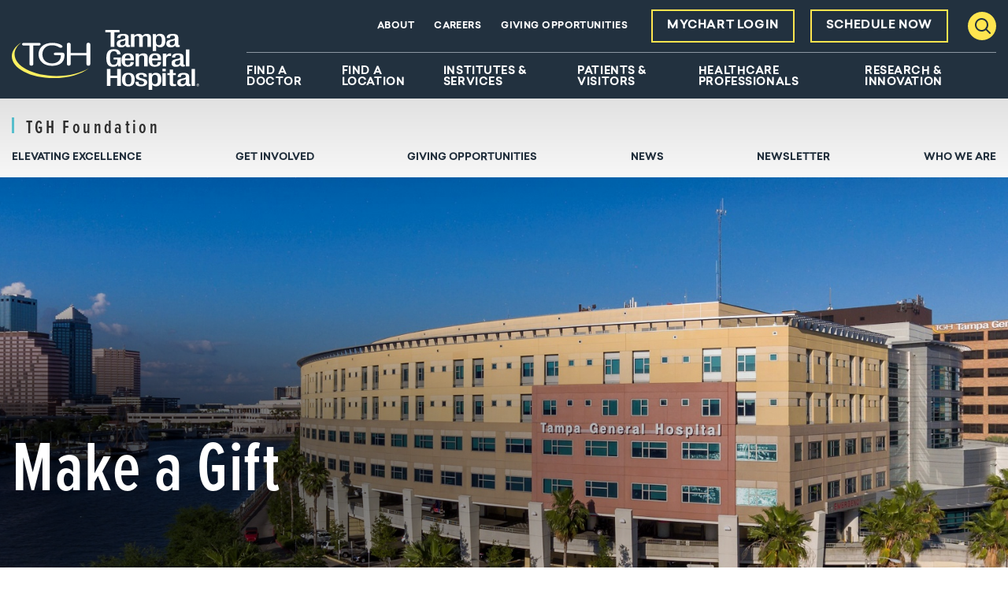

--- FILE ---
content_type: text/html; charset=utf-8
request_url: https://www.tgh.org/foundation/giving/make-a-gift
body_size: 18569
content:


<!doctype html>
<html class="no-js" lang="en">

<head>
    <script>
document.addEventListener("DOMContentLoaded", function(event) { 
    if(window.location.pathname !== '' && window.location.pathname !== '/') {

        let mynodes = document.querySelectorAll("header>div.alert-banner");
        mynodes.forEach(banner => {
            if (banner.innerText.toLowerCase().search(/cybersecurity/) > -1){
                banner.remove()
            };
        });
    };
});
</script>
<meta name="google-site-verification" content="Pet3tBgVtvvFvc1Ahsh8jTsY_u7_6YhOj0Z4Sr8c2RY" />
<script type="text/javascript">
    (function(){function p(r,e){(e==null||e>r.length)&&(e=r.length);for(var t=0,a=new Array(e);t<e;t++)a[t]=r[t];return a}function v(r){if(Array.isArray(r))return p(r)}function h(r){if(typeof Symbol!="undefined"&&r[Symbol.iterator]!=null||r["@@iterator"]!=null)return Array.from(r)}function A(){throw new TypeError("Invalid attempt to spread non-iterable instance.\nIn order to be iterable, non-array objects must have a [Symbol.iterator]() method.")}function I(r,e){if(r){if(typeof r=="string")return p(r,e);var t=Object.prototype.toString.call(r).slice(8,-1);if(t==="Object"&&r.constructor&&(t=r.constructor.name),t==="Map"||t==="Set")return Array.from(t);if(t==="Arguments"||/^(?:Ui|I)nt(?:8|16|32)(?:Clamped)?Array$/.test(t))return p(r,e)}}function y(r){return v(r)||h(r)||I(r)||A()}var E=function(r,e){if(!e.__SV){try{var t,a,m=window.location,c=m.hash,x=function(n,o){return t=n.match(new RegExp(o+"=([^&]*)")),t?t[1]:null};c&&x(c,"fpState")&&(a=JSON.parse(decodeURIComponent(x(c,"fpState"))),a.action==="fpeditor"&&(window.sessionStorage.setItem("_fpcehash",c),history.replaceState(a.desiredHash||"",r.title,m.pathname+m.search)))}catch(S){}e.__loaded=!1,e.config=!1,e.__SV=2,window.freshpaint=new Proxy(e,{get:function(n,o){return n[o]!==void 0?n[o]:o==="init"?function(l,u,i){var _,d;(_=n)[d="_i"]||(_[d]=[]),n._i.push([l,u||{},i||"freshpaint"])}:function(){for(var l=arguments.length,u=new Array(l),i=0;i<l;i++)u[i]=arguments[i];var _=[o].concat(y(u));return n.push(_),new Proxy(_,{get:function(f,w){return f[w]?f[w]:function(){for(var b=arguments.length,g=new Array(b),s=0;s<b;s++)g[s]=arguments[s];f.length=0,f.push([o].concat(y(u))),f.push([w].concat(y(g)))}}})}}})}};E(document,window.freshpaint||[]);})();
    freshpaint.init("103161b8-dce6-42b9-8b1a-5331a84e52c5");
    freshpaint.page();
</script>
<script src="https://freshpaint-cdn.com/js/103161b8-dce6-42b9-8b1a-5331a84e52c5/freshpaint.js"></script>
<script async src="https://script-app.mercuryhealthcare.com/mhc-orbit-v1.0.min.js"></script>
    

<meta charset="utf-8" />
<meta http-equiv="x-ua-compatible" content="ie=edge">
<meta name="viewport" content="width=device-width, initial-scale=1.0">

    <title>Make a Gift or Donation to Tampa General Hospital | Tampa General Hospital</title>
<meta name="description" content="">







<meta property="og:title" content="Make a Gift or Donation to Tampa General Hospital | Tampa General Hospital">
<meta property="og:description" content="">
<meta property="og:url" content="https://www.tgh.org/foundation/giving/make-a-gift">
<meta property="og:image" content="">



<meta name="twitter:card" content="summary"> 
<meta name="twitter:site" content="TGHCares"> 
<meta name="twitter:url" content="https://www.tgh.org/foundation/giving/make-a-gift">
<meta name="twitter:title" content="Make a Gift or Donation to Tampa General Hospital | Tampa General Hospital">
<meta name="twitter:description" content="">
<meta name="twitter:image" content=""> 

<link rel="canonical" href="https://www.tgh.org/foundation/giving/make-a-gift"> 
<link rel="shortcut icon" href="/assets/images/static/favicon-tgh.ico" />


<link rel="stylesheet" href="https://use.typekit.net/xus6sna.css">
<link rel="stylesheet" href="/assets/css/global.css?v=639045035120000000">





    
</head>

<body id="body" data-theme="tgh">
    
    <nav class="skip-links">
        <a href="#main" class="show-on-focus js-skip-link">Skip to main content</a>
        <a href="#nav" class="show-on-focus js-skip-link">Skip to navigation</a>
        <a href="#search" class="show-on-focus js-skip-link">Skip to search</a>
    </nav>

    
<div class="header-sticky-container sticky-container" data-sticky-container>
    <header class="header js-header" data-sticky data-margin-top="0" data-sticky-on="small">
        
        <div class="global-navigation js-global-navigation">
            <div class="inner">
                <a href="/" class="nav__logo"><img src="/-/media/images/testing/logo-white.svg?rev=e5382e53f4024a6f955ca54078bae973&amp;mw=238&amp;mh=76&amp;hash=E51725999A2037D36FB07077F02F54DC" alt="Tampa General Hospital logo"></a>
                <nav class="nav-main show-for-tablet-l" aria-label="Desktop Main Navigation Menu">
                    <div class="nav-main__inner">
                        <ul class="nav-main-items dropdown menu js-nav-main" data-dropdown-menu id="nav" data-close-on-click-inside="false">
                                <li class="nav-main__item">
                                    <a href="https://www.getcare.tgh.org/providers"  class="nav-main__link js-nav-main-link">Find A Doctor</a>

                                </li>
                                <li class="nav-main__item">
                                    <a href="https://www.getcare.tgh.org/locations"  class="nav-main__link js-nav-main-link">Find A Location</a>

                                </li>
                                <li class="nav-main__item">
                                    <a href="/institutes-and-services"  class="nav-main__link js-nav-main-link">Institutes &amp; Services</a>

                                        <ul class="nav-main__flyout menu">
                                            <li class="flyout__content-wrapper">
                                                <div class="flyout__content  flyout__content--two-col">
                                                                                                            <div class="flyout__category">
                                                            <div class="flyout__category__item">
                                                                <div class="flyout__category__title">
                                                                    <h2>
Institutes                                                                    </h2>
                                                                        <p>Find patient-focused, specialty care provided by multidisciplinary teams, powered by academic medicine.</p>
                                                                </div>
                                                                <ul class="flyout__links">
                                                                        <li class="flyout__item">
                                                                            <a href="/institutes-and-services/cancer-institute"  class="flyout__link">
                                                                                <span>Cancer Institute</span> <svg width="8" height="16" viewBox="0 0 8 16" class="icon icon--chevron-right" aria-hidden="true"><use xlink:href="#icon-chevron-right"></use></svg>
                                                                            </a>
                                                                        </li>
                                                                        <li class="flyout__item">
                                                                            <a href="/institutes-and-services/digestive-diseases-institute"  class="flyout__link">
                                                                                <span>Digestive Diseases Institute</span> <svg width="8" height="16" viewBox="0 0 8 16" class="icon icon--chevron-right" aria-hidden="true"><use xlink:href="#icon-chevron-right"></use></svg>
                                                                            </a>
                                                                        </li>
                                                                        <li class="flyout__item">
                                                                            <a href="/institutes-and-services/ent-institute"  class="flyout__link">
                                                                                <span>Ear, Nose &amp; Throat Institute</span> <svg width="8" height="16" viewBox="0 0 8 16" class="icon icon--chevron-right" aria-hidden="true"><use xlink:href="#icon-chevron-right"></use></svg>
                                                                            </a>
                                                                        </li>
                                                                        <li class="flyout__item">
                                                                            <a href="/institutes-and-services/heart-and-vascular-institute"  class="flyout__link">
                                                                                <span>Heart &amp; Vascular Institute</span> <svg width="8" height="16" viewBox="0 0 8 16" class="icon icon--chevron-right" aria-hidden="true"><use xlink:href="#icon-chevron-right"></use></svg>
                                                                            </a>
                                                                        </li>
                                                                        <li class="flyout__item">
                                                                            <a href="/institutes-and-services/childrens-hospital"  class="flyout__link">
                                                                                <span>Muma Children&#39;s Hospital</span> <svg width="8" height="16" viewBox="0 0 8 16" class="icon icon--chevron-right" aria-hidden="true"><use xlink:href="#icon-chevron-right"></use></svg>
                                                                            </a>
                                                                        </li>
                                                                        <li class="flyout__item">
                                                                            <a href="/institutes-and-services/neuroscience-institute"  class="flyout__link">
                                                                                <span>Neuroscience Institute</span> <svg width="8" height="16" viewBox="0 0 8 16" class="icon icon--chevron-right" aria-hidden="true"><use xlink:href="#icon-chevron-right"></use></svg>
                                                                            </a>
                                                                        </li>
                                                                        <li class="flyout__item">
                                                                            <a href="/institutes-and-services/orthopaedic-institute"  class="flyout__link">
                                                                                <span>Orthopaedic Institute</span> <svg width="8" height="16" viewBox="0 0 8 16" class="icon icon--chevron-right" aria-hidden="true"><use xlink:href="#icon-chevron-right"></use></svg>
                                                                            </a>
                                                                        </li>
                                                                        <li class="flyout__item">
                                                                            <a href="/institutes-and-services/transplant-institute"  class="flyout__link">
                                                                                <span>Transplant Institute</span> <svg width="8" height="16" viewBox="0 0 8 16" class="icon icon--chevron-right" aria-hidden="true"><use xlink:href="#icon-chevron-right"></use></svg>
                                                                            </a>
                                                                        </li>
                                                                        <li class="flyout__item">
                                                                            <a href="/institutes-and-services/urology-institute"  class="flyout__link">
                                                                                <span>Urology Institute</span> <svg width="8" height="16" viewBox="0 0 8 16" class="icon icon--chevron-right" aria-hidden="true"><use xlink:href="#icon-chevron-right"></use></svg>
                                                                            </a>
                                                                        </li>
                                                                        <li class="flyout__item">
                                                                            <a href="/institutes-and-services/womens-institute"  class="flyout__link">
                                                                                <span>Women&#39;s Institute</span> <svg width="8" height="16" viewBox="0 0 8 16" class="icon icon--chevron-right" aria-hidden="true"><use xlink:href="#icon-chevron-right"></use></svg>
                                                                            </a>
                                                                        </li>
                                                                </ul>
                                                            </div>
                                                            <div class="flyout__category__item">
                                                                <div class="flyout__category__title">
                                                                    <h2>
Services                                                                    </h2>
                                                                        <p>World-class care from Florida&#39;s leading academic health system. Browse all services available at TGH.</p>
                                                                </div>
                                                                <ul class="flyout__links">
                                                                        <li class="flyout__item">
                                                                            <a href="https://www.tgh.org/institutes-and-services/results?page=1"  class="flyout__link">
                                                                                <span>All Care</span> <svg width="8" height="16" viewBox="0 0 8 16" class="icon icon--chevron-right" aria-hidden="true"><use xlink:href="#icon-chevron-right"></use></svg>
                                                                            </a>
                                                                        </li>
                                                                        <li class="flyout__item">
                                                                            <a href="https://www.tgh.org/institutes-and-services/results?page=1&amp;facet=Condition"  class="flyout__link">
                                                                                <span>All Conditions</span> <svg width="8" height="16" viewBox="0 0 8 16" class="icon icon--chevron-right" aria-hidden="true"><use xlink:href="#icon-chevron-right"></use></svg>
                                                                            </a>
                                                                        </li>
                                                                        <li class="flyout__item">
                                                                            <a href="https://www.tgh.org/institutes-and-services/results?facet=Testing%20and%20Diagnostic&amp;page=1"  class="flyout__link">
                                                                                <span>All Testing &amp; Diagnostics</span> <svg width="8" height="16" viewBox="0 0 8 16" class="icon icon--chevron-right" aria-hidden="true"><use xlink:href="#icon-chevron-right"></use></svg>
                                                                            </a>
                                                                        </li>
                                                                        <li class="flyout__item">
                                                                            <a href="https://www.tgh.org/institutes-and-services/results?page=1&amp;facet=Treatment&amp;page=1"  class="flyout__link">
                                                                                <span>All Treatments</span> <svg width="8" height="16" viewBox="0 0 8 16" class="icon icon--chevron-right" aria-hidden="true"><use xlink:href="#icon-chevron-right"></use></svg>
                                                                            </a>
                                                                        </li>
                                                                        <li class="flyout__item">
                                                                            <a href="/institutes-and-services/behavioral-health-services"  class="flyout__link">
                                                                                <span>Behavioral Health</span> <svg width="8" height="16" viewBox="0 0 8 16" class="icon icon--chevron-right" aria-hidden="true"><use xlink:href="#icon-chevron-right"></use></svg>
                                                                            </a>
                                                                        </li>
                                                                        <li class="flyout__item">
                                                                            <a href="/institutes-and-services/burn-center"  class="flyout__link">
                                                                                <span>Burn Center</span> <svg width="8" height="16" viewBox="0 0 8 16" class="icon icon--chevron-right" aria-hidden="true"><use xlink:href="#icon-chevron-right"></use></svg>
                                                                            </a>
                                                                        </li>
                                                                        <li class="flyout__item">
                                                                            <a href="/institutes-and-services/diabetes-and-endocrinology"  class="flyout__link">
                                                                                <span>Diabetes &amp; Endocrinology</span> <svg width="8" height="16" viewBox="0 0 8 16" class="icon icon--chevron-right" aria-hidden="true"><use xlink:href="#icon-chevron-right"></use></svg>
                                                                            </a>
                                                                        </li>
                                                                        <li class="flyout__item">
                                                                            <a href="/institutes-and-services/extracorporeal-membrane-oxygenation-program"  class="flyout__link">
                                                                                <span>ECMO</span> <svg width="8" height="16" viewBox="0 0 8 16" class="icon icon--chevron-right" aria-hidden="true"><use xlink:href="#icon-chevron-right"></use></svg>
                                                                            </a>
                                                                        </li>
                                                                        <li class="flyout__item">
                                                                            <a href="/institutes-and-services/emergency-and-trauma-center"  class="flyout__link">
                                                                                <span>Emergency &amp; Trauma</span> <svg width="8" height="16" viewBox="0 0 8 16" class="icon icon--chevron-right" aria-hidden="true"><use xlink:href="#icon-chevron-right"></use></svg>
                                                                            </a>
                                                                        </li>
                                                                        <li class="flyout__item">
                                                                            <a href="/institutes-and-services/geriatric-services"  class="flyout__link">
                                                                                <span>Geriatrics</span> <svg width="8" height="16" viewBox="0 0 8 16" class="icon icon--chevron-right" aria-hidden="true"><use xlink:href="#icon-chevron-right"></use></svg>
                                                                            </a>
                                                                        </li>
                                                                        <li class="flyout__item">
                                                                            <a href="/institutes-and-services/global-medicine-program"  class="flyout__link">
                                                                                <span>Global Medicine Program</span> <svg width="8" height="16" viewBox="0 0 8 16" class="icon icon--chevron-right" aria-hidden="true"><use xlink:href="#icon-chevron-right"></use></svg>
                                                                            </a>
                                                                        </li>
                                                                        <li class="flyout__item">
                                                                            <a href="/institutes-and-services/hospital-at-home"  class="flyout__link">
                                                                                <span>Hospital At Home</span> <svg width="8" height="16" viewBox="0 0 8 16" class="icon icon--chevron-right" aria-hidden="true"><use xlink:href="#icon-chevron-right"></use></svg>
                                                                            </a>
                                                                        </li>
                                                                        <li class="flyout__item">
                                                                            <a href="/institutes-and-services/hospital-medicine"  class="flyout__link">
                                                                                <span>Hospital Medicine</span> <svg width="8" height="16" viewBox="0 0 8 16" class="icon icon--chevron-right" aria-hidden="true"><use xlink:href="#icon-chevron-right"></use></svg>
                                                                            </a>
                                                                        </li>
                                                                        <li class="flyout__item">
                                                                            <a href="/institutes-and-services/imaging"  class="flyout__link">
                                                                                <span>Imaging</span> <svg width="8" height="16" viewBox="0 0 8 16" class="icon icon--chevron-right" aria-hidden="true"><use xlink:href="#icon-chevron-right"></use></svg>
                                                                            </a>
                                                                        </li>
                                                                        <li class="flyout__item">
                                                                            <a href="/institutes-and-services/pulmonology-and-lung"  class="flyout__link">
                                                                                <span>Pulmonology &amp; Lung</span> <svg width="8" height="16" viewBox="0 0 8 16" class="icon icon--chevron-right" aria-hidden="true"><use xlink:href="#icon-chevron-right"></use></svg>
                                                                            </a>
                                                                        </li>
                                                                        <li class="flyout__item">
                                                                            <a href="/institutes-and-services/rehabilitation"  class="flyout__link">
                                                                                <span>Rehabilitation</span> <svg width="8" height="16" viewBox="0 0 8 16" class="icon icon--chevron-right" aria-hidden="true"><use xlink:href="#icon-chevron-right"></use></svg>
                                                                            </a>
                                                                        </li>
                                                                        <li class="flyout__item">
                                                                            <a href="/institutes-and-services/tampa-general-medical-group-primary-care"  class="flyout__link">
                                                                                <span>Primary Care</span> <svg width="8" height="16" viewBox="0 0 8 16" class="icon icon--chevron-right" aria-hidden="true"><use xlink:href="#icon-chevron-right"></use></svg>
                                                                            </a>
                                                                        </li>
                                                                        <li class="flyout__item">
                                                                            <a href="/institutes-and-services/tgh-urgent-care-powered-by-fast-track"  class="flyout__link">
                                                                                <span>Urgent Care</span> <svg width="8" height="16" viewBox="0 0 8 16" class="icon icon--chevron-right" aria-hidden="true"><use xlink:href="#icon-chevron-right"></use></svg>
                                                                            </a>
                                                                        </li>
                                                                        <li class="flyout__item">
                                                                            <a href="/institutes-and-services/virtual-health"  class="flyout__link">
                                                                                <span>Virtual Health Care</span> <svg width="8" height="16" viewBox="0 0 8 16" class="icon icon--chevron-right" aria-hidden="true"><use xlink:href="#icon-chevron-right"></use></svg>
                                                                            </a>
                                                                        </li>
                                                                </ul>
                                                            </div>
                                                        </div>

                                                </div>
                                            </li>
                                        </ul>
                                </li>
                                <li class="nav-main__item">
                                    <a href="/patients-visitors"  class="nav-main__link js-nav-main-link">Patients &amp; Visitors</a>

                                        <ul class="nav-main__flyout menu">
                                            <li class="flyout__content-wrapper">
                                                <div class="flyout__content  flyout__content--two-col">
                                                                                                            <div class="flyout__category">
                                                            <div class="flyout__category__item">
                                                                <div class="flyout__category__title">
                                                                    <h2>
Patient Resources                                                                    </h2>
                                                                </div>
                                                                <ul class="flyout__links">
                                                                        <li class="flyout__item">
                                                                            <a href="/patients-visitors/accessibility-information"  class="flyout__link">
                                                                                <span>Accessibility Information</span> <svg width="8" height="16" viewBox="0 0 8 16" class="icon icon--chevron-right" aria-hidden="true"><use xlink:href="#icon-chevron-right"></use></svg>
                                                                            </a>
                                                                        </li>
                                                                        <li class="flyout__item">
                                                                            <a href="/patients-visitors/billing-insurance"  class="flyout__link">
                                                                                <span>Billing &amp; Insurance</span> <svg width="8" height="16" viewBox="0 0 8 16" class="icon icon--chevron-right" aria-hidden="true"><use xlink:href="#icon-chevron-right"></use></svg>
                                                                            </a>
                                                                        </li>
                                                                        <li class="flyout__item">
                                                                            <a href="/patients-visitors/classes-events"  class="flyout__link">
                                                                                <span>Classes &amp; Events</span> <svg width="8" height="16" viewBox="0 0 8 16" class="icon icon--chevron-right" aria-hidden="true"><use xlink:href="#icon-chevron-right"></use></svg>
                                                                            </a>
                                                                        </li>
                                                                        <li class="flyout__item">
                                                                            <a href="/patients-visitors/during-your-stay"  class="flyout__link">
                                                                                <span>During Your Stay</span> <svg width="8" height="16" viewBox="0 0 8 16" class="icon icon--chevron-right" aria-hidden="true"><use xlink:href="#icon-chevron-right"></use></svg>
                                                                            </a>
                                                                        </li>
                                                                        <li class="flyout__item">
                                                                            <a href="/patients-visitors/joint-notice-privacy-policy"  class="flyout__link">
                                                                                <span>Joint Notice Privacy Policy</span> <svg width="8" height="16" viewBox="0 0 8 16" class="icon icon--chevron-right" aria-hidden="true"><use xlink:href="#icon-chevron-right"></use></svg>
                                                                            </a>
                                                                        </li>
                                                                        <li class="flyout__item">
                                                                            <a href="/patients-visitors/medical-records"  class="flyout__link">
                                                                                <span>Medical Records</span> <svg width="8" height="16" viewBox="0 0 8 16" class="icon icon--chevron-right" aria-hidden="true"><use xlink:href="#icon-chevron-right"></use></svg>
                                                                            </a>
                                                                        </li>
                                                                        <li class="flyout__item">
                                                                            <a href="/patients-visitors/patient-and-family-advisory-council-pfac"  class="flyout__link">
                                                                                <span>Patient &amp; Family Advisory Council</span> <svg width="8" height="16" viewBox="0 0 8 16" class="icon icon--chevron-right" aria-hidden="true"><use xlink:href="#icon-chevron-right"></use></svg>
                                                                            </a>
                                                                        </li>
                                                                        <li class="flyout__item">
                                                                            <a href="/patients-visitors/patient-meals"  class="flyout__link">
                                                                                <span>Patient Meals</span> <svg width="8" height="16" viewBox="0 0 8 16" class="icon icon--chevron-right" aria-hidden="true"><use xlink:href="#icon-chevron-right"></use></svg>
                                                                            </a>
                                                                        </li>
                                                                        <li class="flyout__item">
                                                                            <a href="/patients-visitors/patient-rights"  class="flyout__link">
                                                                                <span>Patient Rights</span> <svg width="8" height="16" viewBox="0 0 8 16" class="icon icon--chevron-right" aria-hidden="true"><use xlink:href="#icon-chevron-right"></use></svg>
                                                                            </a>
                                                                        </li>
                                                                        <li class="flyout__item">
                                                                            <a href="/patients-visitors/preparing-for-your-stay"  class="flyout__link">
                                                                                <span>Preparing For Your Stay</span> <svg width="8" height="16" viewBox="0 0 8 16" class="icon icon--chevron-right" aria-hidden="true"><use xlink:href="#icon-chevron-right"></use></svg>
                                                                            </a>
                                                                        </li>
                                                                        <li class="flyout__item">
                                                                            <a href="/patients-visitors/preparing-to-go-home"  class="flyout__link">
                                                                                <span>Preparing To Go Home</span> <svg width="8" height="16" viewBox="0 0 8 16" class="icon icon--chevron-right" aria-hidden="true"><use xlink:href="#icon-chevron-right"></use></svg>
                                                                            </a>
                                                                        </li>
                                                                        <li class="flyout__item">
                                                                            <a href="/patients-visitors/quality-metrics"  class="flyout__link">
                                                                                <span>Quality Metrics</span> <svg width="8" height="16" viewBox="0 0 8 16" class="icon icon--chevron-right" aria-hidden="true"><use xlink:href="#icon-chevron-right"></use></svg>
                                                                            </a>
                                                                        </li>
                                                                        <li class="flyout__item">
                                                                            <a href="/patients-visitors/tgh-significant-developmental-and-physical-disabilities-team"  class="flyout__link">
                                                                                <span>Significant Developmental &amp; Physical Disabilities Team</span> <svg width="8" height="16" viewBox="0 0 8 16" class="icon icon--chevron-right" aria-hidden="true"><use xlink:href="#icon-chevron-right"></use></svg>
                                                                            </a>
                                                                        </li>
                                                                        <li class="flyout__item">
                                                                            <a href="/patients-visitors/concerns-and-complaints"  class="flyout__link">
                                                                                <span>Submit a Complaint</span> <svg width="8" height="16" viewBox="0 0 8 16" class="icon icon--chevron-right" aria-hidden="true"><use xlink:href="#icon-chevron-right"></use></svg>
                                                                            </a>
                                                                        </li>
                                                                        <li class="flyout__item">
                                                                            <a href="/patients-visitors/recognition-compliments-and-stories"  class="flyout__link">
                                                                                <span>Submit a Compliment or Story</span> <svg width="8" height="16" viewBox="0 0 8 16" class="icon icon--chevron-right" aria-hidden="true"><use xlink:href="#icon-chevron-right"></use></svg>
                                                                            </a>
                                                                        </li>
                                                                        <li class="flyout__item">
                                                                            <a href="/patients-visitors/department-of-spiritual-health-and-education"  class="flyout__link">
                                                                                <span>Spiritual Health &amp; Education</span> <svg width="8" height="16" viewBox="0 0 8 16" class="icon icon--chevron-right" aria-hidden="true"><use xlink:href="#icon-chevron-right"></use></svg>
                                                                            </a>
                                                                        </li>
                                                                        <li class="flyout__item">
                                                                            <a href="/patients-visitors/patient-video-resources"  class="flyout__link">
                                                                                <span>Video Resources</span> <svg width="8" height="16" viewBox="0 0 8 16" class="icon icon--chevron-right" aria-hidden="true"><use xlink:href="#icon-chevron-right"></use></svg>
                                                                            </a>
                                                                        </li>
                                                                        <li class="flyout__item">
                                                                            <a href="/patients-visitors/what-to-expect-after-your-admission-to-the-hospital"  class="flyout__link">
                                                                                <span>What to Expect After Admission</span> <svg width="8" height="16" viewBox="0 0 8 16" class="icon icon--chevron-right" aria-hidden="true"><use xlink:href="#icon-chevron-right"></use></svg>
                                                                            </a>
                                                                        </li>
                                                                </ul>
                                                            </div>
                                                            <div class="flyout__category__item">
                                                                <div class="flyout__category__title">
                                                                    <h2>
Visitor Information                                                                    </h2>
                                                                </div>
                                                                <ul class="flyout__links">
                                                                        <li class="flyout__item">
                                                                            <a href="/patients-visitors/campus-map"  class="flyout__link">
                                                                                <span>Campus Map</span> <svg width="8" height="16" viewBox="0 0 8 16" class="icon icon--chevron-right" aria-hidden="true"><use xlink:href="#icon-chevron-right"></use></svg>
                                                                            </a>
                                                                        </li>
                                                                        <li class="flyout__item">
                                                                            <a href="/patients-visitors/directions-and-parking-information"  class="flyout__link">
                                                                                <span>Directions &amp; Parking Information</span> <svg width="8" height="16" viewBox="0 0 8 16" class="icon icon--chevron-right" aria-hidden="true"><use xlink:href="#icon-chevron-right"></use></svg>
                                                                            </a>
                                                                        </li>
                                                                        <li class="flyout__item">
                                                                            <a href="/patients-visitors/gift-shop"  class="flyout__link">
                                                                                <span>Gift Shop</span> <svg width="8" height="16" viewBox="0 0 8 16" class="icon icon--chevron-right" aria-hidden="true"><use xlink:href="#icon-chevron-right"></use></svg>
                                                                            </a>
                                                                        </li>
                                                                        <li class="flyout__item">
                                                                            <a href="/patients-visitors/hotel-accommodation"  class="flyout__link">
                                                                                <span>Hotel Accommodations</span> <svg width="8" height="16" viewBox="0 0 8 16" class="icon icon--chevron-right" aria-hidden="true"><use xlink:href="#icon-chevron-right"></use></svg>
                                                                            </a>
                                                                        </li>
                                                                        <li class="flyout__item">
                                                                            <a href="/patients-visitors/discharge-information"  class="flyout__link">
                                                                                <span>Discharge Information</span> <svg width="8" height="16" viewBox="0 0 8 16" class="icon icon--chevron-right" aria-hidden="true"><use xlink:href="#icon-chevron-right"></use></svg>
                                                                            </a>
                                                                        </li>
                                                                        <li class="flyout__item">
                                                                            <a href="/patients-visitors/retail-offerings"  class="flyout__link">
                                                                                <span>Retail Offerings</span> <svg width="8" height="16" viewBox="0 0 8 16" class="icon icon--chevron-right" aria-hidden="true"><use xlink:href="#icon-chevron-right"></use></svg>
                                                                            </a>
                                                                        </li>
                                                                        <li class="flyout__item">
                                                                            <a href="/patients-visitors/visitation-policy"  class="flyout__link">
                                                                                <span>Visitation Policy</span> <svg width="8" height="16" viewBox="0 0 8 16" class="icon icon--chevron-right" aria-hidden="true"><use xlink:href="#icon-chevron-right"></use></svg>
                                                                            </a>
                                                                        </li>
                                                                        <li class="flyout__item">
                                                                            <a href="/patients-visitors/visitor-code-of-conduct"  class="flyout__link">
                                                                                <span>Visitor Code of Conduct</span> <svg width="8" height="16" viewBox="0 0 8 16" class="icon icon--chevron-right" aria-hidden="true"><use xlink:href="#icon-chevron-right"></use></svg>
                                                                            </a>
                                                                        </li>
                                                                </ul>
                                                            </div>
                                                        </div>

                                                </div>
                                            </li>
                                        </ul>
                                </li>
                                <li class="nav-main__item">
                                    <a href="/healthcare-professionals"  class="nav-main__link js-nav-main-link">Healthcare Professionals</a>

                                        <ul class="nav-main__flyout menu">
                                            <li class="flyout__content-wrapper">
                                                <div class="flyout__content  flyout__content--two-col">
                                                                                                            <div class="flyout__category">
                                                            <div class="flyout__category__item">
                                                                <div class="flyout__category__title">
                                                                    <h2>
Quick Links                                                                    </h2>
                                                                </div>
                                                                <ul class="flyout__links">
                                                                        <li class="flyout__item">
                                                                            <a href="/healthcare-professionals/advanced-practice-providers"  class="flyout__link">
                                                                                <span>Advanced Practice Providers</span> <svg width="8" height="16" viewBox="0 0 8 16" class="icon icon--chevron-right" aria-hidden="true"><use xlink:href="#icon-chevron-right"></use></svg>
                                                                            </a>
                                                                        </li>
                                                                        <li class="flyout__item">
                                                                            <a href="/healthcare-professionals/caremesh-preenrollment-signup"  class="flyout__link">
                                                                                <span>CareMESH Pre-Enrollment</span> <svg width="8" height="16" viewBox="0 0 8 16" class="icon icon--chevron-right" aria-hidden="true"><use xlink:href="#icon-chevron-right"></use></svg>
                                                                            </a>
                                                                        </li>
                                                                        <li class="flyout__item">
                                                                            <a href="/healthcare-professionals/tgh-epiclink"  class="flyout__link">
                                                                                <span>EpicLink</span> <svg width="8" height="16" viewBox="0 0 8 16" class="icon icon--chevron-right" aria-hidden="true"><use xlink:href="#icon-chevron-right"></use></svg>
                                                                            </a>
                                                                        </li>
                                                                        <li class="flyout__item">
                                                                            <a href="/healthcare-professionals/lab-test-directory"  class="flyout__link">
                                                                                <span>Lab Test Directory</span> <svg width="8" height="16" viewBox="0 0 8 16" class="icon icon--chevron-right" aria-hidden="true"><use xlink:href="#icon-chevron-right"></use></svg>
                                                                            </a>
                                                                        </li>
                                                                        <li class="flyout__item">
                                                                            <a href="/healthcare-professionals/managed-care-credentialing-request"  class="flyout__link">
                                                                                <span>Managed Care Credentialing Requests</span> <svg width="8" height="16" viewBox="0 0 8 16" class="icon icon--chevron-right" aria-hidden="true"><use xlink:href="#icon-chevron-right"></use></svg>
                                                                            </a>
                                                                        </li>
                                                                        <li class="flyout__item">
                                                                            <a href="/healthcare-professionals/medical-staff-office-credentialing-and-privileging-requests"  class="flyout__link">
                                                                                <span>Medical Staff Credentialing &amp; Privileging Requests</span> <svg width="8" height="16" viewBox="0 0 8 16" class="icon icon--chevron-right" aria-hidden="true"><use xlink:href="#icon-chevron-right"></use></svg>
                                                                            </a>
                                                                        </li>
                                                                        <li class="flyout__item">
                                                                            <a href="/healthcare-professionals/tgh-physician-business-development"  class="flyout__link">
                                                                                <span>Physician Business Development</span> <svg width="8" height="16" viewBox="0 0 8 16" class="icon icon--chevron-right" aria-hidden="true"><use xlink:href="#icon-chevron-right"></use></svg>
                                                                            </a>
                                                                        </li>
                                                                        <li class="flyout__item">
                                                                            <a href="/healthcare-professionals/tampa-general-hospital-provider-verification"  class="flyout__link">
                                                                                <span>Provider Verification</span> <svg width="8" height="16" viewBox="0 0 8 16" class="icon icon--chevron-right" aria-hidden="true"><use xlink:href="#icon-chevron-right"></use></svg>
                                                                            </a>
                                                                        </li>
                                                                        <li class="flyout__item">
                                                                            <a href="/healthcare-professionals/refer-a-patient"  class="flyout__link">
                                                                                <span>Refer a Patient</span> <svg width="8" height="16" viewBox="0 0 8 16" class="icon icon--chevron-right" aria-hidden="true"><use xlink:href="#icon-chevron-right"></use></svg>
                                                                            </a>
                                                                        </li>
                                                                </ul>
                                                            </div>
                                                            <div class="flyout__category__item">
                                                                <div class="flyout__category__title">
                                                                    <h2>
Education                                                                    </h2>
                                                                </div>
                                                                <ul class="flyout__links">
                                                                        <li class="flyout__item">
                                                                            <a href="/healthcare-professionals/abdominal-transplant-fellowship"  class="flyout__link">
                                                                                <span>Abdominal Transplant Fellowship</span> <svg width="8" height="16" viewBox="0 0 8 16" class="icon icon--chevron-right" aria-hidden="true"><use xlink:href="#icon-chevron-right"></use></svg>
                                                                            </a>
                                                                        </li>
                                                                        <li class="flyout__item">
                                                                            <a href="/healthcare-professionals/acute-critical-care-occupational-therapy-fellowship-program"  class="flyout__link">
                                                                                <span>Acute &amp; Critical Care OT Fellowship Program</span> <svg width="8" height="16" viewBox="0 0 8 16" class="icon icon--chevron-right" aria-hidden="true"><use xlink:href="#icon-chevron-right"></use></svg>
                                                                            </a>
                                                                        </li>
                                                                        <li class="flyout__item">
                                                                            <a href="/healthcare-professionals/acute-care-physical-therapy-residency-program"  class="flyout__link">
                                                                                <span>Acute Care PT Residency Program</span> <svg width="8" height="16" viewBox="0 0 8 16" class="icon icon--chevron-right" aria-hidden="true"><use xlink:href="#icon-chevron-right"></use></svg>
                                                                            </a>
                                                                        </li>
                                                                        <li class="flyout__item">
                                                                            <a href="/healthcare-professionals/clinical-pastoral-education-program"  class="flyout__link">
                                                                                <span>Clinical Pastoral Education Program</span> <svg width="8" height="16" viewBox="0 0 8 16" class="icon icon--chevron-right" aria-hidden="true"><use xlink:href="#icon-chevron-right"></use></svg>
                                                                            </a>
                                                                        </li>
                                                                        <li class="flyout__item">
                                                                            <a href="/healthcare-professionals/tgh-continuing-medical-education-program"  class="flyout__link">
                                                                                <span>Continuing Medical Education</span> <svg width="8" height="16" viewBox="0 0 8 16" class="icon icon--chevron-right" aria-hidden="true"><use xlink:href="#icon-chevron-right"></use></svg>
                                                                            </a>
                                                                        </li>
                                                                        <li class="flyout__item">
                                                                            <a href="/healthcare-professionals/couris-family-administrative-fellow-program"  class="flyout__link">
                                                                                <span>Couris Family Administrative Fellow Program</span> <svg width="8" height="16" viewBox="0 0 8 16" class="icon icon--chevron-right" aria-hidden="true"><use xlink:href="#icon-chevron-right"></use></svg>
                                                                            </a>
                                                                        </li>
                                                                        <li class="flyout__item">
                                                                            <a href="/healthcare-professionals/grand-rounds"  class="flyout__link">
                                                                                <span>Grand Rounds</span> <svg width="8" height="16" viewBox="0 0 8 16" class="icon icon--chevron-right" aria-hidden="true"><use xlink:href="#icon-chevron-right"></use></svg>
                                                                            </a>
                                                                        </li>
                                                                        <li class="flyout__item">
                                                                            <a href="/healthcare-professionals/neurologic-physical-therapy-residency-program"  class="flyout__link">
                                                                                <span>Neurologic PT Residency Program</span> <svg width="8" height="16" viewBox="0 0 8 16" class="icon icon--chevron-right" aria-hidden="true"><use xlink:href="#icon-chevron-right"></use></svg>
                                                                            </a>
                                                                        </li>
                                                                        <li class="flyout__item">
                                                                            <a href="/healthcare-professionals/otd-capstone-experience"  class="flyout__link">
                                                                                <span>OTD Capstone Experience</span> <svg width="8" height="16" viewBox="0 0 8 16" class="icon icon--chevron-right" aria-hidden="true"><use xlink:href="#icon-chevron-right"></use></svg>
                                                                            </a>
                                                                        </li>
                                                                        <li class="flyout__item">
                                                                            <a href="/healthcare-professionals/pharmacy-residency-programs"  class="flyout__link">
                                                                                <span>Pharmacy Residency Programs</span> <svg width="8" height="16" viewBox="0 0 8 16" class="icon icon--chevron-right" aria-hidden="true"><use xlink:href="#icon-chevron-right"></use></svg>
                                                                            </a>
                                                                        </li>
                                                                        <li class="flyout__item">
                                                                            <a href="/healthcare-professionals/school-of-medical-laboratory-science"  class="flyout__link">
                                                                                <span>School of Medical Laboratory Science</span> <svg width="8" height="16" viewBox="0 0 8 16" class="icon icon--chevron-right" aria-hidden="true"><use xlink:href="#icon-chevron-right"></use></svg>
                                                                            </a>
                                                                        </li>
                                                                        <li class="flyout__item">
                                                                            <a href="/healthcare-professionals/speech-language-pathology-clinical-fellowship-program"  class="flyout__link">
                                                                                <span>Speech-Language Pathology Clinical Fellowship Program</span> <svg width="8" height="16" viewBox="0 0 8 16" class="icon icon--chevron-right" aria-hidden="true"><use xlink:href="#icon-chevron-right"></use></svg>
                                                                            </a>
                                                                        </li>
                                                                </ul>
                                                            </div>
                                                        </div>

                                                </div>
                                            </li>
                                        </ul>
                                </li>
                                <li class="nav-main__item">
                                    <a href="/research-and-innovation"  class="nav-main__link js-nav-main-link">Research &amp; Innovation</a>

                                        <ul class="nav-main__flyout menu">
                                            <li class="flyout__content-wrapper">
                                                <div class="flyout__content  ">
                                                                                                            <ul class="flyout__links">
                                                                <li class="flyout__item">
                                                                    <a href="/research-and-innovation/clinical-trials"  class="flyout__link">Clinical Trials</a> <svg width="8" height="16" viewBox="0 0 8 16" class="icon icon--chevron-right" aria-hidden="true"><use xlink:href="#icon-chevron-right"></use></svg>
                                                                </li>
                                                                <li class="flyout__item">
                                                                    <a href="/defining-medicine"  class="flyout__link">Defining Medicine</a> <svg width="8" height="16" viewBox="0 0 8 16" class="icon icon--chevron-right" aria-hidden="true"><use xlink:href="#icon-chevron-right"></use></svg>
                                                                </li>
                                                                <li class="flyout__item">
                                                                    <a href="/research-and-innovation/office-of-clinical-research"  class="flyout__link">Office of Clinical Research</a> <svg width="8" height="16" viewBox="0 0 8 16" class="icon icon--chevron-right" aria-hidden="true"><use xlink:href="#icon-chevron-right"></use></svg>
                                                                </li>
                                                                <li class="flyout__item">
                                                                    <a href="/research-and-innovation/office-of-research-compliance"  class="flyout__link">Office of Research Compliance</a> <svg width="8" height="16" viewBox="0 0 8 16" class="icon icon--chevron-right" aria-hidden="true"><use xlink:href="#icon-chevron-right"></use></svg>
                                                                </li>
                                                                <li class="flyout__item">
                                                                    <a href="/research-and-innovation/tgh-ventures"  class="flyout__link">TGH Ventures</a> <svg width="8" height="16" viewBox="0 0 8 16" class="icon icon--chevron-right" aria-hidden="true"><use xlink:href="#icon-chevron-right"></use></svg>
                                                                </li>
                                                        </ul>

                                                </div>
                                            </li>
                                        </ul>
                                </li>
                        </ul>
                        <ul class="nav-util-items nav-util-items--right">
                                <li class="nav-util__item"><a href="/about-tgh"  class="nav-util__link">About</a></li>
                                <li class="nav-util__item"><a href="/careers-at-tampa-general"  class="nav-util__link">Careers</a></li>
                                <li class="nav-util__item"><a href="/elevating-excellence"  class="nav-util__link">Giving Opportunities</a></li>
                            <li class="nav-main__ctas-li">
                                <ul class="nav-main__ctas">
                                        <li class="nav-main__cta"><a href="https://mychart.tgh.org/mychart/Authentication/Login" target="_blank" class="cta__link">MyChart Login</a></li>
                                                                            <li class="nav-main__cta"><a href="https://www.getcare.tgh.org/providers"  class="cta__link">Schedule Now</a></li>
                                </ul>
        <button class="nav-main__search-toggle js-search-toggle" type="button" id="search">
            <span class="show-for-sr">Toggle Main Search</span>
            <svg width="20" height="20" viewBox="0 0 20 20" class="icon icon--search" aria-hidden="true">
                <use xlink:href="#icon-search"></use>
            </svg>
        </button>
        <div class="nav-main__flyout nav-main__flyout--search js-search-flyout">
            <div class="flyout__content-wrapper">
                <div class="flyout__content flyout__content--search">

                    <form action="/search" class="flyout__search">
                        <label for="global-search-nav" class="show-for-sr">Search for care</label>
                        <input type="search" class="form__input form__input_search" placeholder="I'm looking for..." id="global-search-nav" name="q" aria-label="Search all TGH" autocomplete="off">
                        <button type="submit" class="form__submit" aria-label="Submit search">
                            <span class="show-for-sr">Submit Search</span><svg width="8" height="13" viewBox="0 0 8 13" class="icon icon--chevron-right" aria-hidden="true">
                                <use xlink:href="#icon-chevron-right"></use>
                            </svg>
                        </button>
                    </form>


                </div>
            </div>
        </div>
                            </li>
                        </ul>
                    </div>
                </nav>

                
                    <nav class="nav-mobile hide-for-tablet-l js-nav-mobile" aria-label="Mobile Navigation Menu">
                        <button class="nav-mobile__toggle js-nav-toggle" type="button">
                            <span class="show-for-sr">Toggle Mobile Navigation</span>
                            <span class="nav-mobile__button-icon" aria-hidden="true"></span>
                            <span class="nav-mobile__button-icon" aria-hidden="true"></span>
                            <span class="nav-mobile__button-icon" aria-hidden="true"></span>
                            <span class="nav-mobile__toggle-text">Menu</span>
                        </button>

                        <div class="nav-mobile__content">
                            <div class="nav-mobile__inner">

        <form action="/search" class="nav-mobile__search-form">
            <input id="nav-mobile-search" name="q" class="form__input form__input_search" placeholder="I'm looking for..." aria-label="Mobile Site Search Input">
            <button type="submit" class="form__submit">
                <span class="show-for-sr">Submit Search</span>&nbsp;<svg width="8" height="16" viewBox="0 0 8 16" class="icon icon--chevron-right" aria-hidden="true"><use xlink:href="#icon-chevron-right"></use></svg>
            </button>
        </form>

                                <ul class="nav-mobile__items drilldown menu vertical" data-drilldown data-auto-height="true" data-parent-link="true">
                                        <li class="nav-mobile__item">
                                            <a   href="https://www.getcare.tgh.org/providers"    class="nav-mobile__link">Find A Doctor</a>
                                        </li>
                                        <li class="nav-mobile__item">
                                            <a   href="https://www.getcare.tgh.org/locations"    class="nav-mobile__link">Find A Location</a>
                                        </li>
                                        <li class="nav-mobile__item">
                                            <a   href="/institutes-and-services"    class="nav-mobile__link">Institutes &amp; Services</a>
                                                <ul class="nav-mobile__l2">
                                                    

                                                        <li class="nav-mobile__l2-item">
                                                            <a  class="nav-mobile__l2-link">Institutes</a>
                                                            <ul class="nav-mobile__l3">
                                                                    <li class="nav-mobile__desc"><p>Find patient-focused, specialty care provided by multidisciplinary teams, powered by academic medicine.</p></li>
                                                                                                                                    <li class="nav-mobile__l3-item">
                                                                        <a   href="/institutes-and-services/cancer-institute"    class="nav-mobile__l3-link">Cancer Institute</a>
                                                                    </li>
                                                                    <li class="nav-mobile__l3-item">
                                                                        <a   href="/institutes-and-services/digestive-diseases-institute"    class="nav-mobile__l3-link">Digestive Diseases Institute</a>
                                                                    </li>
                                                                    <li class="nav-mobile__l3-item">
                                                                        <a   href="/institutes-and-services/ent-institute"    class="nav-mobile__l3-link">Ear, Nose &amp; Throat Institute</a>
                                                                    </li>
                                                                    <li class="nav-mobile__l3-item">
                                                                        <a   href="/institutes-and-services/heart-and-vascular-institute"    class="nav-mobile__l3-link">Heart &amp; Vascular Institute</a>
                                                                    </li>
                                                                    <li class="nav-mobile__l3-item">
                                                                        <a   href="/institutes-and-services/childrens-hospital"    class="nav-mobile__l3-link">Muma Children&#39;s Hospital</a>
                                                                    </li>
                                                                    <li class="nav-mobile__l3-item">
                                                                        <a   href="/institutes-and-services/neuroscience-institute"    class="nav-mobile__l3-link">Neuroscience Institute</a>
                                                                    </li>
                                                                    <li class="nav-mobile__l3-item">
                                                                        <a   href="/institutes-and-services/orthopaedic-institute"    class="nav-mobile__l3-link">Orthopaedic Institute</a>
                                                                    </li>
                                                                    <li class="nav-mobile__l3-item">
                                                                        <a   href="/institutes-and-services/transplant-institute"    class="nav-mobile__l3-link">Transplant Institute</a>
                                                                    </li>
                                                                    <li class="nav-mobile__l3-item">
                                                                        <a   href="/institutes-and-services/urology-institute"    class="nav-mobile__l3-link">Urology Institute</a>
                                                                    </li>
                                                                    <li class="nav-mobile__l3-item">
                                                                        <a   href="/institutes-and-services/womens-institute"    class="nav-mobile__l3-link">Women&#39;s Institute</a>
                                                                    </li>
                                                            </ul>
                                                        </li>
                                                        <li class="nav-mobile__l2-item">
                                                            <a  class="nav-mobile__l2-link">Services</a>
                                                            <ul class="nav-mobile__l3">
                                                                    <li class="nav-mobile__desc"><p>World-class care from Florida&#39;s leading academic health system. Browse all services available at TGH.</p></li>
                                                                                                                                    <li class="nav-mobile__l3-item">
                                                                        <a   href="https://www.tgh.org/institutes-and-services/results?page=1"    class="nav-mobile__l3-link">All Care</a>
                                                                    </li>
                                                                    <li class="nav-mobile__l3-item">
                                                                        <a   href="https://www.tgh.org/institutes-and-services/results?page=1&amp;facet=Condition"    class="nav-mobile__l3-link">All Conditions</a>
                                                                    </li>
                                                                    <li class="nav-mobile__l3-item">
                                                                        <a   href="https://www.tgh.org/institutes-and-services/results?facet=Testing%20and%20Diagnostic&amp;page=1"    class="nav-mobile__l3-link">All Testing &amp; Diagnostics</a>
                                                                    </li>
                                                                    <li class="nav-mobile__l3-item">
                                                                        <a   href="https://www.tgh.org/institutes-and-services/results?page=1&amp;facet=Treatment&amp;page=1"    class="nav-mobile__l3-link">All Treatments</a>
                                                                    </li>
                                                                    <li class="nav-mobile__l3-item">
                                                                        <a   href="/institutes-and-services/behavioral-health-services"    class="nav-mobile__l3-link">Behavioral Health</a>
                                                                    </li>
                                                                    <li class="nav-mobile__l3-item">
                                                                        <a   href="/institutes-and-services/burn-center"    class="nav-mobile__l3-link">Burn Center</a>
                                                                    </li>
                                                                    <li class="nav-mobile__l3-item">
                                                                        <a   href="/institutes-and-services/diabetes-and-endocrinology"    class="nav-mobile__l3-link">Diabetes &amp; Endocrinology</a>
                                                                    </li>
                                                                    <li class="nav-mobile__l3-item">
                                                                        <a   href="/institutes-and-services/extracorporeal-membrane-oxygenation-program"    class="nav-mobile__l3-link">ECMO</a>
                                                                    </li>
                                                                    <li class="nav-mobile__l3-item">
                                                                        <a   href="/institutes-and-services/emergency-and-trauma-center"    class="nav-mobile__l3-link">Emergency &amp; Trauma</a>
                                                                    </li>
                                                                    <li class="nav-mobile__l3-item">
                                                                        <a   href="/institutes-and-services/geriatric-services"    class="nav-mobile__l3-link">Geriatrics</a>
                                                                    </li>
                                                                    <li class="nav-mobile__l3-item">
                                                                        <a   href="/institutes-and-services/global-medicine-program"    class="nav-mobile__l3-link">Global Medicine Program</a>
                                                                    </li>
                                                                    <li class="nav-mobile__l3-item">
                                                                        <a   href="/institutes-and-services/hospital-at-home"    class="nav-mobile__l3-link">Hospital At Home</a>
                                                                    </li>
                                                                    <li class="nav-mobile__l3-item">
                                                                        <a   href="/institutes-and-services/hospital-medicine"    class="nav-mobile__l3-link">Hospital Medicine</a>
                                                                    </li>
                                                                    <li class="nav-mobile__l3-item">
                                                                        <a   href="/institutes-and-services/imaging"    class="nav-mobile__l3-link">Imaging</a>
                                                                    </li>
                                                                    <li class="nav-mobile__l3-item">
                                                                        <a   href="/institutes-and-services/pulmonology-and-lung"    class="nav-mobile__l3-link">Pulmonology &amp; Lung</a>
                                                                    </li>
                                                                    <li class="nav-mobile__l3-item">
                                                                        <a   href="/institutes-and-services/rehabilitation"    class="nav-mobile__l3-link">Rehabilitation</a>
                                                                    </li>
                                                                    <li class="nav-mobile__l3-item">
                                                                        <a   href="/institutes-and-services/tampa-general-medical-group-primary-care"    class="nav-mobile__l3-link">Primary Care</a>
                                                                    </li>
                                                                    <li class="nav-mobile__l3-item">
                                                                        <a   href="/institutes-and-services/tgh-urgent-care-powered-by-fast-track"    class="nav-mobile__l3-link">Urgent Care</a>
                                                                    </li>
                                                                    <li class="nav-mobile__l3-item">
                                                                        <a   href="/institutes-and-services/virtual-health"    class="nav-mobile__l3-link">Virtual Health Care</a>
                                                                    </li>
                                                            </ul>
                                                        </li>
                                                </ul>
                                        </li>
                                        <li class="nav-mobile__item">
                                            <a   href="/patients-visitors"    class="nav-mobile__link">Patients &amp; Visitors</a>
                                                <ul class="nav-mobile__l2">
                                                    

                                                        <li class="nav-mobile__l2-item">
                                                            <a  class="nav-mobile__l2-link">Patient Resources</a>
                                                            <ul class="nav-mobile__l3">
                                                                                                                                    <li class="nav-mobile__l3-item">
                                                                        <a   href="/patients-visitors/accessibility-information"    class="nav-mobile__l3-link">Accessibility Information</a>
                                                                    </li>
                                                                    <li class="nav-mobile__l3-item">
                                                                        <a   href="/patients-visitors/billing-insurance"    class="nav-mobile__l3-link">Billing &amp; Insurance</a>
                                                                    </li>
                                                                    <li class="nav-mobile__l3-item">
                                                                        <a   href="/patients-visitors/classes-events"    class="nav-mobile__l3-link">Classes &amp; Events</a>
                                                                    </li>
                                                                    <li class="nav-mobile__l3-item">
                                                                        <a   href="/patients-visitors/during-your-stay"    class="nav-mobile__l3-link">During Your Stay</a>
                                                                    </li>
                                                                    <li class="nav-mobile__l3-item">
                                                                        <a   href="/patients-visitors/joint-notice-privacy-policy"    class="nav-mobile__l3-link">Joint Notice Privacy Policy</a>
                                                                    </li>
                                                                    <li class="nav-mobile__l3-item">
                                                                        <a   href="/patients-visitors/medical-records"    class="nav-mobile__l3-link">Medical Records</a>
                                                                    </li>
                                                                    <li class="nav-mobile__l3-item">
                                                                        <a   href="/patients-visitors/patient-and-family-advisory-council-pfac"    class="nav-mobile__l3-link">Patient &amp; Family Advisory Council</a>
                                                                    </li>
                                                                    <li class="nav-mobile__l3-item">
                                                                        <a   href="/patients-visitors/patient-meals"    class="nav-mobile__l3-link">Patient Meals</a>
                                                                    </li>
                                                                    <li class="nav-mobile__l3-item">
                                                                        <a   href="/patients-visitors/patient-rights"    class="nav-mobile__l3-link">Patient Rights</a>
                                                                    </li>
                                                                    <li class="nav-mobile__l3-item">
                                                                        <a   href="/patients-visitors/preparing-for-your-stay"    class="nav-mobile__l3-link">Preparing For Your Stay</a>
                                                                    </li>
                                                                    <li class="nav-mobile__l3-item">
                                                                        <a   href="/patients-visitors/preparing-to-go-home"    class="nav-mobile__l3-link">Preparing To Go Home</a>
                                                                    </li>
                                                                    <li class="nav-mobile__l3-item">
                                                                        <a   href="/patients-visitors/quality-metrics"    class="nav-mobile__l3-link">Quality Metrics</a>
                                                                    </li>
                                                                    <li class="nav-mobile__l3-item">
                                                                        <a   href="/patients-visitors/tgh-significant-developmental-and-physical-disabilities-team"    class="nav-mobile__l3-link">Significant Developmental &amp; Physical Disabilities Team</a>
                                                                    </li>
                                                                    <li class="nav-mobile__l3-item">
                                                                        <a   href="/patients-visitors/concerns-and-complaints"    class="nav-mobile__l3-link">Submit a Complaint</a>
                                                                    </li>
                                                                    <li class="nav-mobile__l3-item">
                                                                        <a   href="/patients-visitors/recognition-compliments-and-stories"    class="nav-mobile__l3-link">Submit a Compliment or Story</a>
                                                                    </li>
                                                                    <li class="nav-mobile__l3-item">
                                                                        <a   href="/patients-visitors/department-of-spiritual-health-and-education"    class="nav-mobile__l3-link">Spiritual Health &amp; Education</a>
                                                                    </li>
                                                                    <li class="nav-mobile__l3-item">
                                                                        <a   href="/patients-visitors/patient-video-resources"    class="nav-mobile__l3-link">Video Resources</a>
                                                                    </li>
                                                                    <li class="nav-mobile__l3-item">
                                                                        <a   href="/patients-visitors/what-to-expect-after-your-admission-to-the-hospital"    class="nav-mobile__l3-link">What to Expect After Admission</a>
                                                                    </li>
                                                            </ul>
                                                        </li>
                                                        <li class="nav-mobile__l2-item">
                                                            <a  class="nav-mobile__l2-link">Visitor Information</a>
                                                            <ul class="nav-mobile__l3">
                                                                                                                                    <li class="nav-mobile__l3-item">
                                                                        <a   href="/patients-visitors/campus-map"    class="nav-mobile__l3-link">Campus Map</a>
                                                                    </li>
                                                                    <li class="nav-mobile__l3-item">
                                                                        <a   href="/patients-visitors/directions-and-parking-information"    class="nav-mobile__l3-link">Directions &amp; Parking Information</a>
                                                                    </li>
                                                                    <li class="nav-mobile__l3-item">
                                                                        <a   href="/patients-visitors/gift-shop"    class="nav-mobile__l3-link">Gift Shop</a>
                                                                    </li>
                                                                    <li class="nav-mobile__l3-item">
                                                                        <a   href="/patients-visitors/hotel-accommodation"    class="nav-mobile__l3-link">Hotel Accommodations</a>
                                                                    </li>
                                                                    <li class="nav-mobile__l3-item">
                                                                        <a   href="/patients-visitors/discharge-information"    class="nav-mobile__l3-link">Discharge Information</a>
                                                                    </li>
                                                                    <li class="nav-mobile__l3-item">
                                                                        <a   href="/patients-visitors/retail-offerings"    class="nav-mobile__l3-link">Retail Offerings</a>
                                                                    </li>
                                                                    <li class="nav-mobile__l3-item">
                                                                        <a   href="/patients-visitors/visitation-policy"    class="nav-mobile__l3-link">Visitation Policy</a>
                                                                    </li>
                                                                    <li class="nav-mobile__l3-item">
                                                                        <a   href="/patients-visitors/visitor-code-of-conduct"    class="nav-mobile__l3-link">Visitor Code of Conduct</a>
                                                                    </li>
                                                            </ul>
                                                        </li>
                                                </ul>
                                        </li>
                                        <li class="nav-mobile__item">
                                            <a   href="/healthcare-professionals"    class="nav-mobile__link">Healthcare Professionals</a>
                                                <ul class="nav-mobile__l2">
                                                    

                                                        <li class="nav-mobile__l2-item">
                                                            <a  class="nav-mobile__l2-link">Quick Links</a>
                                                            <ul class="nav-mobile__l3">
                                                                                                                                    <li class="nav-mobile__l3-item">
                                                                        <a   href="/healthcare-professionals/advanced-practice-providers"    class="nav-mobile__l3-link">Advanced Practice Providers</a>
                                                                    </li>
                                                                    <li class="nav-mobile__l3-item">
                                                                        <a   href="/healthcare-professionals/caremesh-preenrollment-signup"    class="nav-mobile__l3-link">CareMESH Pre-Enrollment</a>
                                                                    </li>
                                                                    <li class="nav-mobile__l3-item">
                                                                        <a   href="/healthcare-professionals/tgh-epiclink"    class="nav-mobile__l3-link">EpicLink</a>
                                                                    </li>
                                                                    <li class="nav-mobile__l3-item">
                                                                        <a   href="/healthcare-professionals/lab-test-directory"    class="nav-mobile__l3-link">Lab Test Directory</a>
                                                                    </li>
                                                                    <li class="nav-mobile__l3-item">
                                                                        <a   href="/healthcare-professionals/managed-care-credentialing-request"    class="nav-mobile__l3-link">Managed Care Credentialing Requests</a>
                                                                    </li>
                                                                    <li class="nav-mobile__l3-item">
                                                                        <a   href="/healthcare-professionals/medical-staff-office-credentialing-and-privileging-requests"    class="nav-mobile__l3-link">Medical Staff Credentialing &amp; Privileging Requests</a>
                                                                    </li>
                                                                    <li class="nav-mobile__l3-item">
                                                                        <a   href="/healthcare-professionals/tgh-physician-business-development"    class="nav-mobile__l3-link">Physician Business Development</a>
                                                                    </li>
                                                                    <li class="nav-mobile__l3-item">
                                                                        <a   href="/healthcare-professionals/tampa-general-hospital-provider-verification"    class="nav-mobile__l3-link">Provider Verification</a>
                                                                    </li>
                                                                    <li class="nav-mobile__l3-item">
                                                                        <a   href="/healthcare-professionals/refer-a-patient"    class="nav-mobile__l3-link">Refer a Patient</a>
                                                                    </li>
                                                            </ul>
                                                        </li>
                                                        <li class="nav-mobile__l2-item">
                                                            <a  class="nav-mobile__l2-link">Education</a>
                                                            <ul class="nav-mobile__l3">
                                                                                                                                    <li class="nav-mobile__l3-item">
                                                                        <a   href="/healthcare-professionals/abdominal-transplant-fellowship"    class="nav-mobile__l3-link">Abdominal Transplant Fellowship</a>
                                                                    </li>
                                                                    <li class="nav-mobile__l3-item">
                                                                        <a   href="/healthcare-professionals/acute-critical-care-occupational-therapy-fellowship-program"    class="nav-mobile__l3-link">Acute &amp; Critical Care OT Fellowship Program</a>
                                                                    </li>
                                                                    <li class="nav-mobile__l3-item">
                                                                        <a   href="/healthcare-professionals/acute-care-physical-therapy-residency-program"    class="nav-mobile__l3-link">Acute Care PT Residency Program</a>
                                                                    </li>
                                                                    <li class="nav-mobile__l3-item">
                                                                        <a   href="/healthcare-professionals/clinical-pastoral-education-program"    class="nav-mobile__l3-link">Clinical Pastoral Education Program</a>
                                                                    </li>
                                                                    <li class="nav-mobile__l3-item">
                                                                        <a   href="/healthcare-professionals/tgh-continuing-medical-education-program"    class="nav-mobile__l3-link">Continuing Medical Education</a>
                                                                    </li>
                                                                    <li class="nav-mobile__l3-item">
                                                                        <a   href="/healthcare-professionals/couris-family-administrative-fellow-program"    class="nav-mobile__l3-link">Couris Family Administrative Fellow Program</a>
                                                                    </li>
                                                                    <li class="nav-mobile__l3-item">
                                                                        <a   href="/healthcare-professionals/grand-rounds"    class="nav-mobile__l3-link">Grand Rounds</a>
                                                                    </li>
                                                                    <li class="nav-mobile__l3-item">
                                                                        <a   href="/healthcare-professionals/neurologic-physical-therapy-residency-program"    class="nav-mobile__l3-link">Neurologic PT Residency Program</a>
                                                                    </li>
                                                                    <li class="nav-mobile__l3-item">
                                                                        <a   href="/healthcare-professionals/otd-capstone-experience"    class="nav-mobile__l3-link">OTD Capstone Experience</a>
                                                                    </li>
                                                                    <li class="nav-mobile__l3-item">
                                                                        <a   href="/healthcare-professionals/pharmacy-residency-programs"    class="nav-mobile__l3-link">Pharmacy Residency Programs</a>
                                                                    </li>
                                                                    <li class="nav-mobile__l3-item">
                                                                        <a   href="/healthcare-professionals/school-of-medical-laboratory-science"    class="nav-mobile__l3-link">School of Medical Laboratory Science</a>
                                                                    </li>
                                                                    <li class="nav-mobile__l3-item">
                                                                        <a   href="/healthcare-professionals/speech-language-pathology-clinical-fellowship-program"    class="nav-mobile__l3-link">Speech-Language Pathology Clinical Fellowship Program</a>
                                                                    </li>
                                                            </ul>
                                                        </li>
                                                </ul>
                                        </li>
                                        <li class="nav-mobile__item">
                                            <a   href="/research-and-innovation"    class="nav-mobile__link">Research &amp; Innovation</a>
                                                <ul class="nav-mobile__l2">
                                                    

                                                            <li class="nav-mobile__l2-item">
                                                                <a   href="/research-and-innovation/clinical-trials"    class="nav-mobile__l2-link">Clinical Trials</a>
                                                            </li>
                                                            <li class="nav-mobile__l2-item">
                                                                <a   href="/defining-medicine"    class="nav-mobile__l2-link">Defining Medicine</a>
                                                            </li>
                                                            <li class="nav-mobile__l2-item">
                                                                <a   href="/research-and-innovation/office-of-clinical-research"    class="nav-mobile__l2-link">Office of Clinical Research</a>
                                                            </li>
                                                            <li class="nav-mobile__l2-item">
                                                                <a   href="/research-and-innovation/office-of-research-compliance"    class="nav-mobile__l2-link">Office of Research Compliance</a>
                                                            </li>
                                                            <li class="nav-mobile__l2-item">
                                                                <a   href="/research-and-innovation/tgh-ventures"    class="nav-mobile__l2-link">TGH Ventures</a>
                                                            </li>
                                                </ul>
                                        </li>

                                        <li class="nav-util__item"><a href="/about-tgh"  class="nav-util__link">About</a></li>
                                        <li class="nav-util__item"><a href="/careers-at-tampa-general"  class="nav-util__link">Careers</a></li>
                                        <li class="nav-util__item"><a href="/elevating-excellence"  class="nav-util__link">Giving Opportunities</a></li>
                                </ul>
                            </div>
                        </div>
                    </nav>
            </div>
        </div>
    </header>
</div>
    
    

    <main class="main" id="main">
        <section class="content-block">
                <div class="sub_nav_container">
        <div class="sub_nav-sticky-container">
            <header class="sub_nav js-sub_nav">
                <div class="sub_nav_global-navigation js-sub_nav_global-navigation">
                    <div class="inner">
                        <nav class="sub_nav_nav show-for-tablet-l" aria-label="Sub Navigation Menu">
                            <div class="sub_nav__inner">
                                <a href="/foundation"><h2 class="sub_nav__title">TGH Foundation</h2></a>
                                <ul class="sub_nav-items js-sub_nav dropdown menu" data-dropdown-menu id="nav" data-close-on-click-inside="false">
                                        <li class="sub_nav__item">
                                            <a href="/foundation/elevating-excellence"  class="sub_nav__link js-sub_nav-link"><span>Elevating Excellence</span></a>
                                        </li>
                                        <li class="sub_nav__item">
                                            <a href="/foundation/get-involved"  class="sub_nav__link js-sub_nav-link"><span>Get Involved</span></a>
                                                <ul class="sub_nav__flyout menu">
                                                    <li class="flyout__content-wrapper">
                                                        <div class="flyout__content">
                                                                <div class="flyout__links">
                                                                        <div class="flyout__item">
                                                                            <a class="flyout__link" href="/foundation/get-involved/gala" Gala (en v40, web) - {80755852-1DB8-481C-893C-6C0E05AFF357}>
                                                                                Annual Gala <svg width="8" height="16" viewBox="0 0 8 16" class="icon icon--chevron-right" aria-hidden="true">
                                                                                    <use xlink:href="#icon-chevron-right"></use>
                                                                                </svg>
                                                                            </a>
                                                                        </div>
                                                                        <div class="flyout__item">
                                                                            <a class="flyout__link" href="/foundation/get-involved/annual-golf-tournament" Annual Golf Tournament (en v21, web) - {33FBD113-C060-4A0A-B446-883FC1A26315}>
                                                                                Annual Golf Tournament <svg width="8" height="16" viewBox="0 0 8 16" class="icon icon--chevron-right" aria-hidden="true">
                                                                                    <use xlink:href="#icon-chevron-right"></use>
                                                                                </svg>
                                                                            </a>
                                                                        </div>
                                                                        <div class="flyout__item">
                                                                            <a class="flyout__link" href="/foundation/get-involved/corporate-philanthropy-partners" Corporate Philanthropy Partners (en v6, web) - {5257C85D-9DF5-47F1-91B5-4AACF3A720D9}>
                                                                                Corporate Philanthropy Partners <svg width="8" height="16" viewBox="0 0 8 16" class="icon icon--chevron-right" aria-hidden="true">
                                                                                    <use xlink:href="#icon-chevron-right"></use>
                                                                                </svg>
                                                                            </a>
                                                                        </div>
                                                                        <div class="flyout__item">
                                                                            <a class="flyout__link" href="/foundation/get-involved/greatest-show-on-earth" Greatest Show On Earth (en v14, web) - {0C72713F-D300-48E5-B59E-21ED5B5B8C26}>
                                                                                Greatest Show On Earth <svg width="8" height="16" viewBox="0 0 8 16" class="icon icon--chevron-right" aria-hidden="true">
                                                                                    <use xlink:href="#icon-chevron-right"></use>
                                                                                </svg>
                                                                            </a>
                                                                        </div>
                                                                        <div class="flyout__item">
                                                                            <a class="flyout__link" href="/foundation/get-involved/mission-gratitude" Mission Gratitude (en v4, web) - {03E8D416-49AC-47AF-8A0C-6EB9025BDD97}>
                                                                                Mission: Gratitude <svg width="8" height="16" viewBox="0 0 8 16" class="icon icon--chevron-right" aria-hidden="true">
                                                                                    <use xlink:href="#icon-chevron-right"></use>
                                                                                </svg>
                                                                            </a>
                                                                        </div>
                                                                        <div class="flyout__item">
                                                                            <a class="flyout__link" href="/foundation/get-involved/third-party-events" Third Party Events (en v3, web) - {654D06DF-DF88-4B80-8AD5-6CECFB26940B}>
                                                                                Third Party Events <svg width="8" height="16" viewBox="0 0 8 16" class="icon icon--chevron-right" aria-hidden="true">
                                                                                    <use xlink:href="#icon-chevron-right"></use>
                                                                                </svg>
                                                                            </a>
                                                                        </div>
                                                                        <div class="flyout__item">
                                                                            <a class="flyout__link" href="/foundation/get-involved/womens-leadership-circle" Womens Leadership Circle (en v3, web) - {09E5646F-884E-48C9-A78A-AF2E86568479}>
                                                                                Women&#39;s Leadership Circle <svg width="8" height="16" viewBox="0 0 8 16" class="icon icon--chevron-right" aria-hidden="true">
                                                                                    <use xlink:href="#icon-chevron-right"></use>
                                                                                </svg>
                                                                            </a>
                                                                        </div>
                                                                </div>
                                                        </div>
                                                    </li>
                                                </ul>
                                        </li>
                                        <li class="sub_nav__item">
                                            <a href="/foundation/giving"  class="sub_nav__link js-sub_nav-link"><span>Giving Opportunities</span></a>
                                                <ul class="sub_nav__flyout menu">
                                                    <li class="flyout__content-wrapper">
                                                        <div class="flyout__content">
                                                                <div class="flyout__links">
                                                                        <div class="flyout__item">
                                                                            <a class="flyout__link" href="/foundation/giving/annual-giving" Annual Giving (en v4, web) - {E0A94A91-73A5-42C2-A306-5844F1CA2323}>
                                                                                Annual Giving <svg width="8" height="16" viewBox="0 0 8 16" class="icon icon--chevron-right" aria-hidden="true">
                                                                                    <use xlink:href="#icon-chevron-right"></use>
                                                                                </svg>
                                                                            </a>
                                                                        </div>
                                                                        <div class="flyout__item">
                                                                            <a class="flyout__link" href="/foundation/giving/how-to-give" How to Give (en v5, web) - {FF6D320C-3D58-4012-8C78-5DCBB52433F0}>
                                                                                How to Give <svg width="8" height="16" viewBox="0 0 8 16" class="icon icon--chevron-right" aria-hidden="true">
                                                                                    <use xlink:href="#icon-chevron-right"></use>
                                                                                </svg>
                                                                            </a>
                                                                        </div>
                                                                        <div class="flyout__item">
                                                                            <a class="flyout__link" href="/foundation/giving/make-a-gift" Make a Gift (en v4, web) - {E020824C-A486-4475-8B95-628890EFCF8C}>
                                                                                Make a Gift <svg width="8" height="16" viewBox="0 0 8 16" class="icon icon--chevron-right" aria-hidden="true">
                                                                                    <use xlink:href="#icon-chevron-right"></use>
                                                                                </svg>
                                                                            </a>
                                                                        </div>
                                                                        <div class="flyout__item">
                                                                            <a class="flyout__link" href="/foundation/giving/team-member-giving" Team Member Giving (en v3, web) - {E2E60150-A5C1-414A-94D2-1F3895315918}>
                                                                                Team Member Giving <svg width="8" height="16" viewBox="0 0 8 16" class="icon icon--chevron-right" aria-hidden="true">
                                                                                    <use xlink:href="#icon-chevron-right"></use>
                                                                                </svg>
                                                                            </a>
                                                                        </div>
                                                                </div>
                                                        </div>
                                                    </li>
                                                </ul>
                                        </li>
                                        <li class="sub_nav__item">
                                            <a href="/foundation/news"  class="sub_nav__link js-sub_nav-link"><span>News</span></a>
                                        </li>
                                        <li class="sub_nav__item">
                                            <a href="/foundation/newsletter"  class="sub_nav__link js-sub_nav-link"><span>Newsletter</span></a>
                                        </li>
                                        <li class="sub_nav__item">
                                            <a href="/foundation/who-we-are"  class="sub_nav__link js-sub_nav-link"><span>Who We Are</span></a>
                                                <ul class="sub_nav__flyout menu">
                                                    <li class="flyout__content-wrapper">
                                                        <div class="flyout__content">
                                                                <div class="flyout__links">
                                                                        <div class="flyout__item">
                                                                            <a class="flyout__link" href="/foundation/who-we-are/executive-committee-board-trustees" Executive Committee Board Trustees (en v6, web) - {68157166-0E40-477C-9890-4F676FCF44EE}>
                                                                                Executive Committee and Board of Trustees <svg width="8" height="16" viewBox="0 0 8 16" class="icon icon--chevron-right" aria-hidden="true">
                                                                                    <use xlink:href="#icon-chevron-right"></use>
                                                                                </svg>
                                                                            </a>
                                                                        </div>
                                                                        <div class="flyout__item">
                                                                            <a class="flyout__link" href="/foundation/who-we-are/foundation-team-members" Foundation Team Members (en v14, web) - {CAAB1D40-F77A-40D2-8018-D8C5EA323530}>
                                                                                Foundation Team Members <svg width="8" height="16" viewBox="0 0 8 16" class="icon icon--chevron-right" aria-hidden="true">
                                                                                    <use xlink:href="#icon-chevron-right"></use>
                                                                                </svg>
                                                                            </a>
                                                                        </div>
                                                                </div>
                                                        </div>
                                                    </li>
                                                </ul>
                                        </li>
                                </ul>
                            </div>
                        </nav>
                        <nav class="sub_nav_mobile hide-for-tablet-l js-sub_nav-mobile" aria-label="Mobile Navigation Menu">
                            <button class="sub_nav_mobile__toggle js-sub_nav-toggle" type="button">
                                <span class="show-for-sr">Toggle Mobile Navigation</span>
                                <div class="container">
                                    <span class="text">TGH Foundation</span>
                                    <svg xmlns="http://www.w3.org/2000/svg" viewBox="0 0 16 16" width="26" height="26" class="icon" aria-hidden="true">
                                      <path fill-rule="evenodd" d="M1.646 4.646a.5.5 0 0 1 .708 0L8 10.293l5.646-5.647a.5.5 0 0 1 .708.708l-6 6a.5.5 0 0 1-.708 0l-6-6a.5.5 0 0 1 0-.708"/>
                                    </svg>
                                </div>
                            </button>

                            <div class="sub_nav_mobile__content">
                                <div class="sub_nav_mobile__inner">
                                    <ul class="sub_nav_mobile__items drilldown menu vertical" data-drilldown data-auto-height="true">
                                        <li class="sub_nav_mobile__item">
                                            <a href="/foundation/elevating-excellence"  class="sub_nav_mobile__link">Elevating Excellence</a>
                                        </li>
                                        <li class="sub_nav_mobile__item">
                                            <a href="/foundation/get-involved"  class="sub_nav_mobile__link">Get Involved</a>
                                                <ul class="sub_nav_mobile__l2">
                                                    <li><a href="/foundation/get-involved" class="sub_nav_mobile__l1-title">Get Involved</a></li>
                                                            <li class="nav-mobile__l2-item"><a href="/foundation/get-involved/gala" class="nav-mobile__l2-link" >Annual Gala</a></li>
                                                            <li class="nav-mobile__l2-item"><a href="/foundation/get-involved/annual-golf-tournament" class="nav-mobile__l2-link" >Annual Golf Tournament</a></li>
                                                            <li class="nav-mobile__l2-item"><a href="/foundation/get-involved/corporate-philanthropy-partners" class="nav-mobile__l2-link" >Corporate Philanthropy Partners</a></li>
                                                            <li class="nav-mobile__l2-item"><a href="/foundation/get-involved/greatest-show-on-earth" class="nav-mobile__l2-link" >Greatest Show On Earth</a></li>
                                                            <li class="nav-mobile__l2-item"><a href="/foundation/get-involved/mission-gratitude" class="nav-mobile__l2-link" >Mission: Gratitude</a></li>
                                                            <li class="nav-mobile__l2-item"><a href="/foundation/get-involved/third-party-events" class="nav-mobile__l2-link" >Third Party Events</a></li>
                                                            <li class="nav-mobile__l2-item"><a href="/foundation/get-involved/womens-leadership-circle" class="nav-mobile__l2-link" >Women&#39;s Leadership Circle</a></li>
                                                </ul>
                                        </li>
                                        <li class="sub_nav_mobile__item">
                                            <a href="/foundation/giving"  class="sub_nav_mobile__link">Giving Opportunities</a>
                                                <ul class="sub_nav_mobile__l2">
                                                    <li><a href="/foundation/giving" class="sub_nav_mobile__l1-title">Giving Opportunities</a></li>
                                                            <li class="nav-mobile__l2-item"><a href="/foundation/giving/annual-giving" class="nav-mobile__l2-link" >Annual Giving</a></li>
                                                            <li class="nav-mobile__l2-item"><a href="/foundation/giving/how-to-give" class="nav-mobile__l2-link" >How to Give</a></li>
                                                            <li class="nav-mobile__l2-item"><a href="/foundation/giving/make-a-gift" class="nav-mobile__l2-link" >Make a Gift</a></li>
                                                            <li class="nav-mobile__l2-item"><a href="/foundation/giving/team-member-giving" class="nav-mobile__l2-link" >Team Member Giving</a></li>
                                                </ul>
                                        </li>
                                        <li class="sub_nav_mobile__item">
                                            <a href="/foundation/news"  class="sub_nav_mobile__link">News</a>
                                        </li>
                                        <li class="sub_nav_mobile__item">
                                            <a href="/foundation/newsletter"  class="sub_nav_mobile__link">Newsletter</a>
                                        </li>
                                        <li class="sub_nav_mobile__item">
                                            <a href="/foundation/who-we-are"  class="sub_nav_mobile__link">Who We Are</a>
                                                <ul class="sub_nav_mobile__l2">
                                                    <li><a href="/foundation/who-we-are" class="sub_nav_mobile__l1-title">Who We Are</a></li>
                                                            <li class="nav-mobile__l2-item"><a href="/foundation/who-we-are/executive-committee-board-trustees" class="nav-mobile__l2-link" >Executive Committee and Board of Trustees</a></li>
                                                            <li class="nav-mobile__l2-item"><a href="/foundation/who-we-are/foundation-team-members" class="nav-mobile__l2-link" >Foundation Team Members</a></li>
                                                </ul>
                                        </li>
                                    </ul>
                                </div>
                            </div>
                        </nav>
                    </div>
                </div>
            </header>
        </div>
    </div>

            
    <section class="hero js-hero hero--links" data-in-view="once">
        <div class="hero__inner">
                <div class="hero__image" style="background-image: url('/-/media/tgh_herofinal.jpg?rev=9d080a3d6f5f41c98e6433ca04da8553&amp;mw=1920&amp;mh=720&amp;hash=694E916EF38895065C51653779A8DDCA');"
                     data-interchange="[/-/media/tgh_herofinal.jpg?rev=9d080a3d6f5f41c98e6433ca04da8553&amp;mw=1920&amp;mh=720&amp;hash=694E916EF38895065C51653779A8DDCA, tablet-l]"></div>
            <div class="hero__content">
                <div class="hero__text">
                        <h1 class="hero__headline">Make a Gift</h1>
                </div>

            </div>
        </div>
    </section>
    <div class="breadcrumbs js-breadcrumbs" data-component="Breadcrumbs">
        <nav aria-label="Breadcrumb Navigation">
            <ul>
                    <li class="breadcrumbs__item">
                        <a class="breadcrumbs__link" href="/">
                            <span>Home</span>
                            <svg width="8" height="16" viewBox="0 0 8 16" class="icon icon--chevron-right" aria-hidden="true">
                                <use xlink:href="#icon-chevron-right"></use>
                            </svg>
                        </a>
                    </li>
                    <li class="breadcrumbs__item">
                        <a class="breadcrumbs__link" href="/foundation">
                            <span>TGH Foundation</span>
                            <svg width="8" height="16" viewBox="0 0 8 16" class="icon icon--chevron-right" aria-hidden="true">
                                <use xlink:href="#icon-chevron-right"></use>
                            </svg>
                        </a>
                    </li>
                    <li class="breadcrumbs__item">
                        <a class="breadcrumbs__link" href="/foundation/giving">
                            <span>Giving Opportunities</span>
                            <svg width="8" height="16" viewBox="0 0 8 16" class="icon icon--chevron-right" aria-hidden="true">
                                <use xlink:href="#icon-chevron-right"></use>
                            </svg>
                        </a>
                    </li>
                <li class="breadcrumbs__item breadcrumbs__item--current">
                    <span class="breadcrumbs__current">Make a Gift</span>
                </li>
            </ul>
        </nav>
    </div>
    <section class="content-cols" id="content-main--1722394882">
        <div class="content-cols__inner">
                <div class="content-col content-col--main">
                    
    <div class="rtf">
        <p>As a philanthropic organization that supports the nonprofit Tampa General Hospital, the Tampa General Hospital Foundation is a crucial source of funding for the hospital&rsquo;s mission to heal, teach, innovate and care for everyone, every day. Our vision is to make TGH the safest and most innovative academic health system in the United States, but to do that, we need YOUR help. </p>
<p>Tampa General Hospital Foundation is a 501(c)(3) tax exempt organization. Donations and contributions are tax-deductible as allowed by law. To learn more about hospital programs and opportunities, please read the <a href="https://www.flipsnack.com/66D7E866AED/tgh-annual-report-2024/full-view.html" target="_blank" rel="noopener noreferrer">2024 TGH Annual Report</a>.</p>
<p>To make a cash gift online, please use form below. To make a gift of cryptocurrency, please use specific crypto form at bottom of this page.</p>
    </div>
<div id="bbox-root" class="clearfix"></div>
<script type="text/javascript">
       window.bboxInit = function () {
           bbox.showForm('e25fa1ec-8943-4831-b08e-f42009bb22e7');
       };
       (function () {
           var e = document.createElement('script'); e.async = true;
           e.src = 'https://bbox.blackbaudhosting.com/webforms/bbox-min.js';
           document.getElementsByTagName('head')[0].appendChild(e);
       } ());
</script>



<p>A COPY OF THE OFFICIAL REGISTRATION AND FINANCIAL INFORMATION FOR TAMPA GENERAL HOSPITAL FOUNDATION, A FLORIDA-BASED NONPROFIT CORPORATION (REGISTRATION NO.CH407), MAY BE OBTAINED FROM THE DIVISION OF CONSUMER SERVICES BY CALLING TOLL FREE 1-800 HELP-FLA (435-7352) WITHIN THE STATE OR VISITING THEIR WEBSITE www.FloridaConsumerHelp.com . REGISTRATION DOES NOT IMPLY ENDORSEMENT, APPROVAL, OR RECOMMENDATION BY THE STATE.</p>
                </div>
                            <div class="content-col content-col--sidebar" data-sticky-container>
                    <div class="sidebar-sticky" data-sticky data-margin-top="10" data-sticky-on="large"
                        data-anchor="content-main--1722394882">
                        

                    </div>
                </div>
        </div>
    </section>

        </section>
        
    </main>

    
    <footer id="footer" class="footer">
    <div class="footer__inner" data-in-view="once">
        <div class="footer__col">
            <a href="/" class="footer__logo"><img src="/-/media/images/testing/logo-white.svg?rev=e5382e53f4024a6f955ca54078bae973&amp;mw=238&amp;mh=76&amp;hash=E51725999A2037D36FB07077F02F54DC" alt="Tampa General Hospital logo"></a> 
            <div class="footer__meta">
                    <div class="footer__contact-info"><a href="tel:8138447000">(813) 844-7000</a></div>
                                    <a href="/about-tgh/contact-us"  class="footer__contact-link">
                        <span class="footer__contact-link__inner">
                            Contact Us
                            <svg width="8" height="13" viewBox="0 0 8 13" class="icon icon--chevron-right" aria-hidden="true">
                                <use xlink:href="#icon-chevron-right"></use>
                            </svg>
                        </span>
                    </a>
                                    <a href="/foundation/giving/make-a-gift"  class="footer__contact-link">
                        <span class="footer__contact-link__inner">
                            Make A Gift
                            <svg width="8" height="13" viewBox="0 0 8 13" class="icon icon--chevron-right" aria-hidden="true">
                                <use xlink:href="#icon-chevron-right"></use>
                            </svg>
                        </span>
                    </a>
            </div>
        </div>

        <div class="footer__col">
            <nav class="footer__nav">
                <ul>
                        <li class="footer__nav-item">
                            <span class="footer__nav-item__title">About TGH</span>
                            <ul class="menu vertical nested">
                                    <li><a href="/about-tgh" >About Tampa General Hospital</a></li>
                                    <li><a href="/about-tgh/tampa-general-hospital-leadership" >Leadership Team</a></li>
                                    <li><a href="/about-tgh/academic-health-system" >About our Academic Health System</a></li>
                                    <li><a href="/foundation" >TGH Foundation</a></li>
                                    <li><a href="/about-tgh/tgh-annual-report" target="_blank">TGH Annual Report</a></li>
                                    <li><a href="https://lsc-pagepro.mydigitalpublication.com/publication/?i=839176" target="_blank">Advances Magazine</a></li>
                                    <li><a href="/about-tgh/community-health-and-wellness" >Community Health &amp; Wellness</a></li>
                                    <li><a href="/institutes-and-services/employer-solutions" >Employer Solutions</a></li>
                                    <li><a href="/nondiscrimination-policy" >Nondiscrimination Policy</a></li>
                            </ul>
                        </li>
                        <li class="footer__nav-item">
                            <span class="footer__nav-item__title">For Patients</span>
                            <ul class="menu vertical nested">
                                    <li><a href="/patients-visitors/accessibility-information" >Accessibility Information</a></li>
                                    <li><a href="/patients-visitors/billing-insurance" >Billing &amp; Insurance</a></li>
                                    <li><a href="/patients-visitors/classes-events" >Classes &amp; Events</a></li>
                                    <li><a href="/facial-masking-policy" >Facial Masking Policy</a></li>
                                    <li><a href="/healthcare-professionals/lab-test-directory" >Lab Test Directory</a></li>
                                    <li><a href="/patients-visitors/medical-records" >Medical Records</a></li>
                                    <li><a href="/patients-visitors/patient-meals" >Patient Meals</a></li>
                                    <li><a href="https://www.tgh.org/patients-visitors/billing-insurance/hospital-services-charges#price-transparency" >Price Transparency</a></li>
                                    <li><a href="/patients-visitors/concerns-and-complaints" >Submit a Complaint</a></li>
                            </ul>
                        </li>
                        <li class="footer__nav-item">
                            <span class="footer__nav-item__title">For Healthcare Professionals</span>
                            <ul class="menu vertical nested">
                                    <li><a href="/healthcare-professionals/refer-a-patient" >Refer a Patient</a></li>
                                    <li><a href="/healthcare-professionals/tgh-epiclink" >EpicLink</a></li>
                                    <li><a href="/defining-medicine" >Defining Medicine</a></li>
                                    <li><a href="/healthcare-professionals/caremesh-preenrollment-signup" >CareMESH Pre-Enrollment</a></li>
                                    <li><a href="/healthcare-professionals/medical-staff-office-credentialing-and-privileging-requests" >Medical Staff Credentialing &amp; Privileging Requests</a></li>
                                    <li><a href="/careers-at-tampa-general" >Careers</a></li>
                                    <li><a href="/healthcare-professionals/managed-care-credentialing-request" >Managed Care Credentialing Requests</a></li>
                            </ul>
                        </li>
                        <li class="footer__nav-item">
                            <span class="footer__nav-item__title">Stay Connected</span>
                            <ul class="menu vertical nested">
                                    <li><a href="/news" >News &amp; Media</a></li>
                                    <li><a href="/patients-visitors/classes-events" >Classes &amp; Events</a></li>
                            </ul>
                        </li>
                </ul>
            </nav>
        </div>

        <div class="footer__footer">
                <div class="footer__meta-row">
                    <div class="footer-social">
                            <span class="footer-social__title">FOLLOW US ON SOCIAL MEDIA</span>
                                                    <a href="https://www.youtube.com/user/tampageneralhospital" class="footer-social__link" ><img src="/-/media/images/social-media-icons/youtube.svg?rev=82e89269ec814d94bfc977331f79a781" alt="YouTube"></a>
                            <a href="https://twitter.com/TGHCares" class="footer-social__link" ><img src="/-/media/images/social-media-icons/x_social_icon_white.svg?rev=8292e66ba5ce4aa089c61dcd8c464120" alt="X"></a>
                            <a href="https://www.instagram.com/tghcares/" class="footer-social__link" ><img src="/-/media/images/social-media-icons/instagram.svg?rev=d885f11ab79745daae0380767171f671" alt="Instagram"></a>
                            <a href="https://www.facebook.com/tampageneralhospital/" class="footer-social__link" ><img src="/-/media/images/social-media-icons/facebook.svg?rev=b8364df86cef400c9c90f64929cbbe42" alt="Facebook"></a>
                            <a href="https://www.linkedin.com/company/tampa-general-hospital" class="footer-social__link" ><img src="/-/media/images/social-media-icons/linkedin.svg?rev=914b239c88b448589814342e3d7e4393" alt="LinkedIn"></a>
                                                    <a href="https://adasitecompliancetools.com/ap.asp?h=TGH" target="_blank"><img src="/-/media/images/social-media-icons/apolicy.png?rev=41f6268f64384d3caa6b4970ddd8fa69" alt="ADA Site Compliance-Accessibility Policy"></a>
                    </div>
                </div>
            <div class="footer__meta-row">
                <span class="footer__copyright">&#169; 2026 Tampa General Hospital</span>
                <nav class="footer__nav-util">
                    <ul>
                            <li><a href="/accessibility-compliance-policy" >Compliance</a></li>
                            <li><a href="/nondiscrimination-policy" >Nondiscrimination Policy</a></li>
                            <li><a href="/privacy-policy" >Privacy Policy</a></li>
                            <li><a href="/terms-of-use" >Terms of Use</a></li>
                    </ul>
                </nav>
            </div>
        </div>
    </div>
</footer>

    <script type="text/javascript">
    window.JSON_ENDPOINTS = {
        'care-data': '/api/care/GetCareData',
        'news': '/api/news/GetNewsData',    
        'media-list': '/api/multimedia/GetMultimediaData'
    }
</script>
<script src="/assets/js/main.js?v=639045035120000000"></script>





</body>
</html>


--- FILE ---
content_type: text/css; charset=utf-8
request_url: https://bbox.blackbaudhosting.com/webforms/Make-a-Gift---Copy---37762---Generated.639052116545470000.css?id=71875&nodefaults=1
body_size: 7350
content:
#mongo-form{line-height:normal;}#mongo-form img{width:auto;height:auto;}#mongo-form *{-moz-box-sizing:border-box;-webkit-box-sizing:border-box;box-sizing:border-box;}.BBFormContainer[data-bbox-part-id="e25fa1ec-8943-4831-b08e-f42009bb22e7"]{font-size:1em;margin:0 auto 0 auto;border-radius:.5em .5em .5em .5em / 1em 1em 1em 1em;padding:10px;min-width:250px;BORDER-BOTTOM:1px;BORDER-LEFT:1px;BORDER-TOP:1px;BORDER-RIGHT:1px;line-height:normal;-moz-box-sizing:border-box;-webkit-box-sizing:border-box;box-sizing:border-box;}.BBFormContainer[data-bbox-part-id="e25fa1ec-8943-4831-b08e-f42009bb22e7"] *{line-height:normal;-moz-box-sizing:border-box;-webkit-box-sizing:border-box;box-sizing:border-box;}.BBFormContainer[data-bbox-part-id="e25fa1ec-8943-4831-b08e-f42009bb22e7"] .BBFormSection{margin:8px 2px;max-width:700px;}.BBFormContainer[data-bbox-part-id="e25fa1ec-8943-4831-b08e-f42009bb22e7"] .BBFormSectionHeading{padding:10px 10px 10px 14px;margin:12px 0 12px 0;text-align:left;font-size:18px;font-weight:normal;BORDER-BOTTOM:1px #ccc solid;BORDER-LEFT:1px;BORDER-TOP:1px;BORDER-RIGHT:1px;}.BBFormContainer[data-bbox-part-id="e25fa1ec-8943-4831-b08e-f42009bb22e7"] .BBFormSubSectionHeading{text-align:left;font-size:16px;font-weight:normal;color:#333;}.BBFormContainer[data-bbox-part-id="e25fa1ec-8943-4831-b08e-f42009bb22e7"] .BBFormSection fieldset,.BBFormContainer[data-bbox-part-id="e25fa1ec-8943-4831-b08e-f42009bb22e7"] .BBFormSection fieldset legend{position:inherit;border:medium none;padding:0;margin:0;width:100%;line-height:normal;}.BBFormContainer[data-bbox-part-id="e25fa1ec-8943-4831-b08e-f42009bb22e7"] label,.BBFormContainer[data-bbox-part-id="e25fa1ec-8943-4831-b08e-f42009bb22e7"] input,.BBFormContainer[data-bbox-part-id="e25fa1ec-8943-4831-b08e-f42009bb22e7"] select,.BBFormContainer[data-bbox-part-id="e25fa1ec-8943-4831-b08e-f42009bb22e7"] textarea{margin:0;float:none;display:inline-block;vertical-align:baseline;}.BBFormContainer[data-bbox-part-id="e25fa1ec-8943-4831-b08e-f42009bb22e7"] input::-moz-focus-inner{border:0;padding:0;}.BBFormSection fieldset legend{margin-bottom:12px;}.BBFormContainer[data-bbox-part-id="e25fa1ec-8943-4831-b08e-f42009bb22e7"] .BBFormFieldContainer{padding:0;margin:10px 15px;COLOR:#000;clear:both;text-align:left;}.BBFormContainer[data-bbox-part-id="e25fa1ec-8943-4831-b08e-f42009bb22e7"] .BBFormIndivFields{margin-top:10px;}.BBFormContainer[data-bbox-part-id="e25fa1ec-8943-4831-b08e-f42009bb22e7"] .BBFormFieldContainer:after{clear:both;}.BBFormContainer[data-bbox-part-id="e25fa1ec-8943-4831-b08e-f42009bb22e7"] .BBFormTextbox,.BBFormContainer[data-bbox-part-id="e25fa1ec-8943-4831-b08e-f42009bb22e7"] .BBFormSelectList,.BBFormContainer[data-bbox-part-id="e25fa1ec-8943-4831-b08e-f42009bb22e7"] .BBFormTextArea,.BBFormContainer[data-bbox-part-id="e25fa1ec-8943-4831-b08e-f42009bb22e7"] .BBFormChecklist{width:100%;max-width:350px;margin:0;}.BBFormContainer[data-bbox-part-id="e25fa1ec-8943-4831-b08e-f42009bb22e7"] .BBFormPledgeSection{margin-top:30px;}.BBFormContainer[data-bbox-part-id="e25fa1ec-8943-4831-b08e-f42009bb22e7"] .BBFormFieldLabelPledge{float:left;text-align:left;display:block;margin:0;padding-right:10px;white-space:normal!important;line-height:30px;}.BBFormContainer[data-bbox-part-id="e25fa1ec-8943-4831-b08e-f42009bb22e7"] .BBFormPledgeTermPeriod{margin-left:4px;}.BBFormContainer[data-bbox-part-id="e25fa1ec-8943-4831-b08e-f42009bb22e7"] .BBFormTextbox,.BBFormContainer[data-bbox-part-id="e25fa1ec-8943-4831-b08e-f42009bb22e7"] .BBFormTextArea{padding-left:5px;display:inline;font-family:inherit;float:none;}.BBFormContainer[data-bbox-part-id="e25fa1ec-8943-4831-b08e-f42009bb22e7"] .BBFormSelectList{border:1px solid #C4D1D8;margin:0;padding:2px;font-family:inherit;display:inline;}.BBFormContainer[data-bbox-part-id="e25fa1ec-8943-4831-b08e-f42009bb22e7"] .BBFormSelectList.GhostText:not(:focus){color:#666;}.BBFormContainer[data-bbox-part-id="e25fa1ec-8943-4831-b08e-f42009bb22e7"] .BBFormSelectListWrapper{position:relative;margin:0;padding:0;}.BBFormContainer[data-bbox-part-id="e25fa1ec-8943-4831-b08e-f42009bb22e7"] .BBFormSelectListWrapper .BBFormSelectList{text-indent:.01px;text-overflow:"";-webkit-appearance:none;}.BBFormContainer[data-bbox-part-id="e25fa1ec-8943-4831-b08e-f42009bb22e7"] .BBFormSelectListWrapper select.BBFormSelectList::-ms-expand{display:none;}.BBFormContainer[data-bbox-part-id="e25fa1ec-8943-4831-b08e-f42009bb22e7"] .BBFormSelectListWrapper:after{content:"\25BC";font-size:11px!important;color:#666;right:6px;top:2px;position:absolute;pointer-events:none;}.BBFormContainer[data-bbox-part-id="e25fa1ec-8943-4831-b08e-f42009bb22e7"] .BBTwoFields .BBFormSelectListWrapper:after,.BBFormContainer[data-bbox-part-id="e25fa1ec-8943-4831-b08e-f42009bb22e7"] .BBThreeFields .BBFormSelectListWrapper:after{right:10px;}.BBFormContainer[data-bbox-part-id="e25fa1ec-8943-4831-b08e-f42009bb22e7"] .BBExpirationCSC .BBFormSelectListWrapper:after{right:2px\0;}.BBFormContainer[data-bbox-part-id="e25fa1ec-8943-4831-b08e-f42009bb22e7"] .BBFormCurrency{max-width:150px;}.BBFormContainer[data-bbox-part-id="e25fa1ec-8943-4831-b08e-f42009bb22e7"] .BBFormSelectListWrapper:before{content:'';right:6px;top:-2px;width:22px;height:22px;background:#fff;position:absolute;pointer-events:none;display:block;}.BBFormContainer[data-bbox-part-id="e25fa1ec-8943-4831-b08e-f42009bb22e7"] .BBFormChecklist{max-height:100px;overflow:auto;border:1px solid #ccc;}.BBFormContainer[data-bbox-part-id="e25fa1ec-8943-4831-b08e-f42009bb22e7"] .BBFormChecklistItem{padding:4px 4px 0 4px;}.BBFormContainer[data-bbox-part-id="e25fa1ec-8943-4831-b08e-f42009bb22e7"] .BBFormChecklistCheck{margin-right:4px;}.BBFormContainer[data-bbox-part-id="e25fa1ec-8943-4831-b08e-f42009bb22e7"] .BBFormTextArea{height:45px;resize:none;overflow:auto;padding:5px;font-size:inherit;font-family:inherit;}.BBFormContainer[data-bbox-part-id="e25fa1ec-8943-4831-b08e-f42009bb22e7"] .BBThreeFields .BBFormTextbox{width:42%;max-width:121px;margin-right:5px;}.BBFormContainer[data-bbox-part-id="e25fa1ec-8943-4831-b08e-f42009bb22e7"] .BBTwoFields .BBFormTextbox,.BBFormContainer[data-bbox-part-id="e25fa1ec-8943-4831-b08e-f42009bb22e7"] .BBTwoFields .BBFormSelectList{width:50%;max-width:171px;margin-right:4px;}.BBFormContainer[data-bbox-part-id="e25fa1ec-8943-4831-b08e-f42009bb22e7"] .BBThreeFields .BBFormSelectList{width:20%;max-width:90px;margin-right:4px;}.BBFormContainer[data-bbox-part-id="e25fa1ec-8943-4831-b08e-f42009bb22e7"] .BBCCreditType .BBFormFieldLabel{visibility:hidden;}.BBFormContainer[data-bbox-part-id="e25fa1ec-8943-4831-b08e-f42009bb22e7"] .BBCCreditType img{display:inline;}.BBFormContainer[data-bbox-part-id="e25fa1ec-8943-4831-b08e-f42009bb22e7"] .BBFormFieldContainer .BBCCreditType{display:inline-block;margin:0;}.BBFormContainer[data-bbox-part-id="e25fa1ec-8943-4831-b08e-f42009bb22e7"] .BBCCreditType{margin-top:-4px;clear:both;}.BBFormContainer[data-bbox-part-id="e25fa1ec-8943-4831-b08e-f42009bb22e7"] .BBFieldExpiration .BBFormSelectList,.BBFormContainer[data-bbox-part-id="e25fa1ec-8943-4831-b08e-f42009bb22e7"] .BBFieldExpiration .BBFormTextbox{width:90px;}.BBFormContainer[data-bbox-part-id="e25fa1ec-8943-4831-b08e-f42009bb22e7"] .BBFieldExpiration,.BBFormContainer[data-bbox-part-id="e25fa1ec-8943-4831-b08e-f42009bb22e7"] .BBFieldSecurityCode{float:left;margin-top:0;margin-bottom:15px;clear:none;}.BBFormContainer[data-bbox-part-id="e25fa1ec-8943-4831-b08e-f42009bb22e7"] .BBFieldExpiration{min-width:350px;}.BBFormContainer[data-bbox-part-id="e25fa1ec-8943-4831-b08e-f42009bb22e7"].BBFormWidthNarrow-Less600 .BBFieldExpiration{min-width:0;margin-top:10px\0;}.BBFormContainer[data-bbox-part-id="e25fa1ec-8943-4831-b08e-f42009bb22e7"] .BBFieldSecurityCode{min-width:150px;}.BBFormContainer[data-bbox-part-id="e25fa1ec-8943-4831-b08e-f42009bb22e7"].BBFormWidthNarrow-Less600 .BBFieldSecurityCode{min-width:0;}.BBFormContainer[data-bbox-part-id="e25fa1ec-8943-4831-b08e-f42009bb22e7"] .BBFieldSecurityCode .BBFormFieldLabel{width:60px;margin-left:-15px;}.BBFormContainer[data-bbox-part-id="e25fa1ec-8943-4831-b08e-f42009bb22e7"] .BBFieldSecurityCode .BBFormTextbox{margin-top:0;}.BBFormContainer[data-bbox-part-id="e25fa1ec-8943-4831-b08e-f42009bb22e7"] .BBFieldExpiration .BBFormFieldLabel{padding-right:20px;margin-left:10px;margin-right:-10px;}.BBFormContainer[data-bbox-part-id="e25fa1ec-8943-4831-b08e-f42009bb22e7"] .BBAnonymous{margin-top:20px;}.BBFormContainer[data-bbox-part-id="e25fa1ec-8943-4831-b08e-f42009bb22e7"] .BBDFormSectionComments,.BBFormContainer[data-bbox-part-id="e25fa1ec-8943-4831-b08e-f42009bb22e7"] .BBDFormSectionComments .BBFormFieldContainer{margin-top:0;}.BBFormContainer[data-bbox-part-id="e25fa1ec-8943-4831-b08e-f42009bb22e7"] .BBDFormSectionComments .BBFormFieldLabel{width:100%;text-align:left;}.BBFormContainer[data-bbox-part-id="e25fa1ec-8943-4831-b08e-f42009bb22e7"] .BBDFormSectionComments .BBFormFieldContainer{margin-left:15px;}.BBFormContainer[data-bbox-part-id="e25fa1ec-8943-4831-b08e-f42009bb22e7"] .BBDFormSectionComments .BBFormFieldLabel{margin-left:161px;line-height:normal;}.BBFormContainer[data-bbox-part-id="e25fa1ec-8943-4831-b08e-f42009bb22e7"] .BBFieldAdditionalAmount .BBFormTextbox,.BBFormContainer[data-bbox-part-id="e25fa1ec-8943-4831-b08e-f42009bb22e7"] .BBFormGiftOtherAmount{width:50%;max-width:171px;}.BBFormContainer[data-bbox-part-id="e25fa1ec-8943-4831-b08e-f42009bb22e7"] input#bboxdonation_gift_txtOtherAmountButtons.BBFormGiftOtherAmount{color:#000;opacity:1;}.BBFormContainer[data-bbox-part-id="e25fa1ec-8943-4831-b08e-f42009bb22e7"] .BBFormFieldUKGiftAidLabel{margin:0;width:auto;padding-right:10px;float:left;white-space:normal!important;text-align:right;line-height:12px;}.BBFormContainer[data-bbox-part-id="e25fa1ec-8943-4831-b08e-f42009bb22e7"] .BBFormFieldUKGiftAidTermsLabel{width:auto;min-width:64px;margin:12px 0 0 0;font-size:.8em;font-style:italic;text-align:left;line-height:1em;}.BBFormContainer[data-bbox-part-id="e25fa1ec-8943-4831-b08e-f42009bb22e7"] .BBDFormSectionComments .BBFormTextArea{margin-left:161px;height:60px;}.BBFormContainer[data-bbox-part-id="e25fa1ec-8943-4831-b08e-f42009bb22e7"] .BBFormProgressContainer{display:inline-block;vertical-align:baseline;color:#666;width:100%;}.BBFormContainer[data-bbox-part-id="e25fa1ec-8943-4831-b08e-f42009bb22e7"] .BBFormProgressContainer .BBFormFieldContainer{color:#666;font-size:1em;}.BBFormContainer[data-bbox-part-id="e25fa1ec-8943-4831-b08e-f42009bb22e7"] .BBFormProgress-Header{margin-bottom:12px;}.BBFormContainer[data-bbox-part-id="e25fa1ec-8943-4831-b08e-f42009bb22e7"] .BBFormProgress-Amount{color:#333;font-size:1.8em;}.BBFormContainer[data-bbox-part-id="e25fa1ec-8943-4831-b08e-f42009bb22e7"] .BBFormProgress-Header-Raised,.BBFormContainer[data-bbox-part-id="e25fa1ec-8943-4831-b08e-f42009bb22e7"] .BBFormProgress-Header-Goal{float:left;display:inline-block;white-space:nowrap;margin:0;width:50%;}.BBFormContainer[data-bbox-part-id="e25fa1ec-8943-4831-b08e-f42009bb22e7"] .BBFormProgress-Header-Goal{float:right;text-align:right;}.BBFormContainer[data-bbox-part-id="e25fa1ec-8943-4831-b08e-f42009bb22e7"] .BBFormProgress-Amount{margin-bottom:12px;}.BBFormContainer[data-bbox-part-id="e25fa1ec-8943-4831-b08e-f42009bb22e7"] .BBFormProgressBar-Summary{clear:both;}.BBFormContainer[data-bbox-part-id="e25fa1ec-8943-4831-b08e-f42009bb22e7"] .BBFormProgress-Title,.BBFormContainer[data-bbox-part-id="e25fa1ec-8943-4831-b08e-f42009bb22e7"] .BBFormProgress-Amount{display:block;width:100%;}.BBFormContainer[data-bbox-part-id="e25fa1ec-8943-4831-b08e-f42009bb22e7"] .BBFormProgress-Title{font-size:1.1em;;}.BBFormContainer[data-bbox-part-id="e25fa1ec-8943-4831-b08e-f42009bb22e7"] .BBFormProgressBar-Summary{height:16px;margin-bottom:2px;overflow:hidden;background-color:#EEE;border-radius:8px;-webkit-box-shadow:inset 0 1px 2px rgba(0,0,0,.1);box-shadow:inset 0 1px 2px rgba(0,0,0,.1);}.BBFormContainer[data-bbox-part-id="e25fa1ec-8943-4831-b08e-f42009bb22e7"] .BBFormProgress-Bar{float:left;width:0;height:100%;line-height:16px;background-color:#06C;}.BBFormContainer[data-bbox-part-id="e25fa1ec-8943-4831-b08e-f42009bb22e7"] .BBFormProgress-Bar-New{opacity:.3;transition:all .4s ease 0s;}.BBFormContainer[data-bbox-part-id="e25fa1ec-8943-4831-b08e-f42009bb22e7"] .BBFormProgress-Footer{margin-top:2px;}.BBFormContainer[data-bbox-part-id="e25fa1ec-8943-4831-b08e-f42009bb22e7"] .BBFormProgress-Footer-Number{width:33%;float:left;text-align:left;margin:0;}.BBFormContainer[data-bbox-part-id="e25fa1ec-8943-4831-b08e-f42009bb22e7"] .BBFormProgress-Footer-Middle{text-align:center;}.BBFormContainer[data-bbox-part-id="e25fa1ec-8943-4831-b08e-f42009bb22e7"] .BBFormProgress-Footer-End{text-align:right;}@media(max-width:600px){.BBFormContainer[data-bbox-part-id="e25fa1ec-8943-4831-b08e-f42009bb22e7"] .BBFormProgress-Footer-Number{width:50%;}.BBFormContainer[data-bbox-part-id="e25fa1ec-8943-4831-b08e-f42009bb22e7"] .BBFormProgress-Footer-Middle{display:none;}}.BBFormContainer[data-bbox-part-id="e25fa1ec-8943-4831-b08e-f42009bb22e7"] .BBFormTextbox,.BBFormContainer[data-bbox-part-id="e25fa1ec-8943-4831-b08e-f42009bb22e7"] .BBFormSelectList,.BBFormContainer[data-bbox-part-id="e25fa1ec-8943-4831-b08e-f42009bb22e7"] .BBFormTextArea{-moz-transition:all .5s ease-in-out 0s;border-radius:4px;border-shadow:0 0 3px #ccc inset;background-color:#FFF;border:1px solid #CCC;line-height:1.2em;min-height:30px;FONT-SIZE:1em;}.BBFormContainer[data-bbox-part-id="e25fa1ec-8943-4831-b08e-f42009bb22e7"] .BBFormTextbox:focus,.BBFormContainer[data-bbox-part-id="e25fa1ec-8943-4831-b08e-f42009bb22e7"] .BBFormTextArea:focus,.BBFormContainer[data-bbox-part-id="e25fa1ec-8943-4831-b08e-f42009bb22e7"] .BBFormTextArea:focus,.BBFormContainer[data-bbox-part-id="e25fa1ec-8943-4831-b08e-f42009bb22e7"] .BBselectMenuUnselected:focus{box-shadow:0 0 6px #CCC;background-color:#FFF;color:initial;}.BBFormContainer[data-bbox-part-id="e25fa1ec-8943-4831-b08e-f42009bb22e7"] .BBFormTextbox:not(:focus),.BBFormContainer[data-bbox-part-id="e25fa1ec-8943-4831-b08e-f42009bb22e7"] .BBFormTextArea:not(:focus),.BBFormContainer[data-bbox-part-id="e25fa1ec-8943-4831-b08e-f42009bb22e7"] .BBFormSelectList:not(:focus){opacity:.8;}.BBFormContainer[data-bbox-part-id="e25fa1ec-8943-4831-b08e-f42009bb22e7"] .BBFormButtonRow{margin-top:15px;margin-bottom:25px;}.BBFormContainer[data-bbox-part-id="e25fa1ec-8943-4831-b08e-f42009bb22e7"] .BBFormSubmitbutton{background-color:#00B200;border:0 solid #00B200;box-shadow:1px 1px 1px #CCC;border-radius:8px;color:#fff;cursor:pointer;font-size:1.4em;padding:15px 30px;font-weight:bold;margin-left:0;height:auto;}.BBFormContainer[data-bbox-part-id="e25fa1ec-8943-4831-b08e-f42009bb22e7"] .BBFormSubmitbutton:hover{opacity:.85;}.BBFormContainer[data-bbox-part-id="e25fa1ec-8943-4831-b08e-f42009bb22e7"] .BBFormSummaryTotal{font-size:1.4em;padding:15px 15px 15px 0;font-weight:bold;}.BBFormContainer[data-bbox-part-id="e25fa1ec-8943-4831-b08e-f42009bb22e7"] .BBFormFieldLabel_Help{font-style:italic;color:#666;padding-left:5px;line-height:30px;}.BBFormContainer[data-bbox-part-id="e25fa1ec-8943-4831-b08e-f42009bb22e7"] .BBFormTable{margin:10px 10px 10px 14px;background-color:#fff;width:370px;}.BBFormContainer[data-bbox-part-id="e25fa1ec-8943-4831-b08e-f42009bb22e7"] .BBFormTableHeader{color:#333;BORDER-BOTTOM:1px #D0D0D0 solid;font-weight:bold;font-size:.9em;}.BBFormContainer[data-bbox-part-id="e25fa1ec-8943-4831-b08e-f42009bb22e7"] .BBFormTableHeaderCell{float:left;padding-top:5px;padding-bottom:5px;}.BBFormContainer[data-bbox-part-id="e25fa1ec-8943-4831-b08e-f42009bb22e7"] .BBFormTableRow{margin-top:6px;margin-bottom:6px;}.BBFormContainer[data-bbox-part-id="e25fa1ec-8943-4831-b08e-f42009bb22e7"] .BBFormTableRowCell{float:left;padding:4px 6px;}.BBFormContainer[data-bbox-part-id="e25fa1ec-8943-4831-b08e-f42009bb22e7"] .BBTableRowCellFinePrint{font-size:.8em;}.BBFormContainer[data-bbox-part-id="e25fa1ec-8943-4831-b08e-f42009bb22e7"] .BBFormPriceDescription{font-size:.9em;padding-bottom:18px;}.BBFormContainer[data-bbox-part-id="e25fa1ec-8943-4831-b08e-f42009bb22e7"] .BBFormTableFooter{BORDER-top:1px #D0D0D0 solid;padding-top:8px;padding-bottom:4px;font-size:1.2em;font-weight:bold;}.BBFormContainer[data-bbox-part-id="e25fa1ec-8943-4831-b08e-f42009bb22e7"] .BBFormTitle{font-size:1.5em;font-weight:normal;}.BBFormContainer[data-bbox-part-id="e25fa1ec-8943-4831-b08e-f42009bb22e7"] .BBFormSubTitle{font-size:14px;font-weight:normal;}.BBFormContainer[data-bbox-part-id="e25fa1ec-8943-4831-b08e-f42009bb22e7"] .BBFormErrorBlock{background-color:#FFEE9B;color:#000;border:1px solid #B45F41;padding:10px;max-width:700px;margin-bottom:10px;border-radius:5px;}.BBFormContainer[data-bbox-part-id="e25fa1ec-8943-4831-b08e-f42009bb22e7"] .BBFormErrorBlock.BBFormInlineError{padding:10px 0;}.BBFormContainer[data-bbox-part-id="e25fa1ec-8943-4831-b08e-f42009bb22e7"] .BBFormErrorBlock.BBFormInlineError.BBFieldSecurityCode,.BBFormContainer[data-bbox-part-id="e25fa1ec-8943-4831-b08e-f42009bb22e7"] .BBFormErrorBlock.BBFormInlineError.BBFormFieldContainerGivingLevels{padding:10px;}.BBFormContainer[data-bbox-part-id="e25fa1ec-8943-4831-b08e-f42009bb22e7"] .BBFormErrorBlock.BBFormInlineError.BBFieldExpiration{padding:10px 10px 10px 0;}.BBFormContainer[data-bbox-part-id="e25fa1ec-8943-4831-b08e-f42009bb22e7"] .BBFormErrorItem{padding:5px 5px 2px 5px;margin-left:18px;}.BBFormContainer[data-bbox-part-id="e25fa1ec-8943-4831-b08e-f42009bb22e7"] .BBFormInlineErrorItem{margin-left:157px;}.BBFormContainer[data-bbox-part-id="e25fa1ec-8943-4831-b08e-f42009bb22e7"] .BBFormErrorNoMargin .BBFormInlineErrorItem{margin:0;}.BBFormContainer[data-bbox-part-id="e25fa1ec-8943-4831-b08e-f42009bb22e7"] .BBFieldSecurityCode .BBFormInlineErrorItem{margin-left:43px;}.BBFormContainer[data-bbox-part-id="e25fa1ec-8943-4831-b08e-f42009bb22e7"] .BBFormInlineErrorItem{font-style:italic;}.BBFormContainer[data-bbox-part-id="e25fa1ec-8943-4831-b08e-f42009bb22e7"] .BBFormClientErrorItem{margin-left:18px;}.BBFormContainer[data-bbox-part-id="e25fa1ec-8943-4831-b08e-f42009bb22e7"].BBFormWidthNarrow-Less600 .BBFormErrorBlock{padding-left:10px;}.BBFormContainer[data-bbox-part-id="e25fa1ec-8943-4831-b08e-f42009bb22e7"].BBFormWidthNarrow-Less600 .BBFormInlineErrorItem{margin-left:0;padding-left:0;}.BBFormContainer[data-bbox-part-id="e25fa1ec-8943-4831-b08e-f42009bb22e7"] .BBClearFix{clear:both;}.BBFormContainer[data-bbox-part-id="e25fa1ec-8943-4831-b08e-f42009bb22e7"] .BBAddGiftTotal{white-space:nowrap;}.BBFormContainer[data-bbox-part-id="e25fa1ec-8943-4831-b08e-f42009bb22e7"] input::-webkit-input-placeholder,.BBFormContainer[data-bbox-part-id="e25fa1ec-8943-4831-b08e-f42009bb22e7"] .selectMenuUnselected{color:#999;}.BBFormContainer[data-bbox-part-id="e25fa1ec-8943-4831-b08e-f42009bb22e7"] input:-webkit-input-placeholder{color:#999;}.BBFormContainer[data-bbox-part-id="e25fa1ec-8943-4831-b08e-f42009bb22e7"] .BBselectMenuUnselected,.BBFormContainer[data-bbox-part-id="e25fa1ec-8943-4831-b08e-f42009bb22e7"] .BBFormFieldContainer .BBselectMenuUnselected{color:#999;}.BBFormContainer[data-bbox-part-id="e25fa1ec-8943-4831-b08e-f42009bb22e7"] input:-moz-placeholder{color:#999;}.BBFormContainer[data-bbox-part-id="e25fa1ec-8943-4831-b08e-f42009bb22e7"] textarea::-webkit-input-placeholder{color:#999;}.BBFormContainer[data-bbox-part-id="e25fa1ec-8943-4831-b08e-f42009bb22e7"] textarea:-moz-placeholder{color:#999;}.BBFormContainer[data-bbox-part-id="e25fa1ec-8943-4831-b08e-f42009bb22e7"] #mongo-css-ready{color:#797979;}.BBFormContainer[data-bbox-part-id="e25fa1ec-8943-4831-b08e-f42009bb22e7"] .BBFloatClear{clear:both;height:0;line-height:0;overflow:hidden;}.cluetip-BBForm{z-index:9999!important;border:1px solid darkGray;font-size:.8em;padding:6px;background:white;box-shadow:0 0 20px #a9a9a9;}#cluetip-title #cluetip-close{float:right;position:relative;font-weight:normal;}#cluetip-title{margin:3px 0 6px 0;font-size:16px;line-height:30px;}.cluetip-BBForm h2{font-size:16px;}#cluetip-close,.cluetip-BBForm p,.cluetip-BBForm td{font-size:14px;}.cluetip-BBForm td{vertical-align:middle;padding:2px;}#cluetip-outer{padding:2px 4px 6px 4px;}.BBFormContainer[data-bbox-part-id="e25fa1ec-8943-4831-b08e-f42009bb22e7"] .BBFormNZAccountNumber1{width:30px!important;}.BBFormContainer[data-bbox-part-id="e25fa1ec-8943-4831-b08e-f42009bb22e7"] .BBFormNZAccountNumber2{width:50px!important;}.BBFormContainer[data-bbox-part-id="e25fa1ec-8943-4831-b08e-f42009bb22e7"] .BBFormNZAccountNumber3{width:80px!important;}.BBFormContainer[data-bbox-part-id="e25fa1ec-8943-4831-b08e-f42009bb22e7"] .BBFormNZAccountNumber4{width:40px!important;}.BBFormContainer[data-bbox-part-id="e25fa1ec-8943-4831-b08e-f42009bb22e7"] .BBFormSortCodeTextbox{width:40px!important;}.BBFormContainer[data-bbox-part-id="e25fa1ec-8943-4831-b08e-f42009bb22e7"] .BBFormPaymentChoice{margin-bottom:10px;}.BBFormContainer[data-bbox-part-id="e25fa1ec-8943-4831-b08e-f42009bb22e7"] .BBFormFieldContainerPaymentMethods{display:table-cell;}.BBFormContainer[data-bbox-part-id="e25fa1ec-8943-4831-b08e-f42009bb22e7"] .BBFormPaymentChoice .BBFormFieldContainer{margin-bottom:4px;}.BBFormContainer[data-bbox-part-id="e25fa1ec-8943-4831-b08e-f42009bb22e7"] .BBFormFieldContainer.BBFormPaymentRadioOptions,.BBFormContainer[data-bbox-part-id="e25fa1ec-8943-4831-b08e-f42009bb22e7"] .BBFormFieldContainer.BBFormGiftRadioOptions{display:inline-block;}.BBFormContainer[data-bbox-part-id="e25fa1ec-8943-4831-b08e-f42009bb22e7"] .BBFormPaymentRadioOptions{margin:3px 6px 0 0;}.BBFormContainer[data-bbox-part-id="e25fa1ec-8943-4831-b08e-f42009bb22e7"] .BBFormGiftRadioOptions{margin:0 6px 0 0;}.BBFormContainer[data-bbox-part-id="e25fa1ec-8943-4831-b08e-f42009bb22e7"] .BBFormPaymentRadioOptions .BBFormFieldLabelEdit,.BBFormContainer[data-bbox-part-id="e25fa1ec-8943-4831-b08e-f42009bb22e7"] .BBFormGiftRadioOptions .BBFormFieldLabelEdit{transition:.4s ease all;border-radius:6px;cursor:pointer;float:left;padding:3px 14px;width:auto;text-align:center;min-width:90px;}.BBFormContainer[data-bbox-part-id="e25fa1ec-8943-4831-b08e-f42009bb22e7"] .BBFormRadioPaymentNotSelected,.BBFormContainer[data-bbox-part-id="e25fa1ec-8943-4831-b08e-f42009bb22e7"] .BBFormRadioGiftNotSelected{color:#666;border:1px solid #666;}.BBFormContainer[data-bbox-part-id="e25fa1ec-8943-4831-b08e-f42009bb22e7"] .BBFormRadioPaymentNotSelected:hover,.BBFormContainer[data-bbox-part-id="e25fa1ec-8943-4831-b08e-f42009bb22e7"] .BBFormRadioGiftNotSelected:hover{background:#F0F0F0;}.BBFormContainer[data-bbox-part-id="e25fa1ec-8943-4831-b08e-f42009bb22e7"] .BBFormRadioPaymentSelected,.BBFormContainer[data-bbox-part-id="e25fa1ec-8943-4831-b08e-f42009bb22e7"] .BBFormRadioGiftSelected{color:#fff;background:#06C;border:1px solid #06C;}.BBFormContainer[data-bbox-part-id="e25fa1ec-8943-4831-b08e-f42009bb22e7"] .BBFormPaymentChoice input[type="radio"],.BBFormContainer[data-bbox-part-id="e25fa1ec-8943-4831-b08e-f42009bb22e7"] .BBFormGiftChoice input[type="radio"]{position:absolute;left:-9999px;}.BBFormContainer[data-bbox-part-id="e25fa1ec-8943-4831-b08e-f42009bb22e7"] .BBLinkSecureInfo{margin-left:160px;}.BBFormContainer[data-bbox-part-id="e25fa1ec-8943-4831-b08e-f42009bb22e7"] .BBFormFieldLabel{display:block;margin:0;width:160px;padding-right:10px;float:left;white-space:normal!important;text-align:right;line-height:30px;}.BBFormContainer[data-bbox-part-id="e25fa1ec-8943-4831-b08e-f42009bb22e7"] .BBFormFieldValueLabel{line-height:30px;}.BBFormContainer[data-bbox-part-id="e25fa1ec-8943-4831-b08e-f42009bb22e7"] .BBFormServiceUserNumberLabel{width:180px;}.BBFormContainer[data-bbox-part-id="e25fa1ec-8943-4831-b08e-f42009bb22e7"] .BBFormCheckboxLabel{float:none;display:inline;text-align:left;width:210px;}.BBFormContainer[data-bbox-part-id="e25fa1ec-8943-4831-b08e-f42009bb22e7"] .BBShowHandheld,.BBFormContainer[data-bbox-part-id="e25fa1ec-8943-4831-b08e-f42009bb22e7"] .BBAccessibilityOnly,.BBFormContainer[data-bbox-part-id="e25fa1ec-8943-4831-b08e-f42009bb22e7"] label.BBAccessibilityOnly{position:absolute;left:-10000px;top:auto;width:1px;height:1px;overflow:hidden;margin:0;padding:0;display:inline;}.BBFormContainer[data-bbox-part-id="e25fa1ec-8943-4831-b08e-f42009bb22e7"] input.BBFormCheckbox.BBSVGSupport{opacity:0;margin:0;}.BBFormContainer[data-bbox-part-id="e25fa1ec-8943-4831-b08e-f42009bb22e7"] .BBFormFieldContainer.BBSVGSupport{padding-right:30px;}.BBFormContainer[data-bbox-part-id="e25fa1ec-8943-4831-b08e-f42009bb22e7"] .BBFormFieldLabel.BBSVGSupport{padding:0 32px 0 4px;line-height:25px;position:relative;left:29px;}.BBFormContainer[data-bbox-part-id="e25fa1ec-8943-4831-b08e-f42009bb22e7"] .BBFormCheckbox svg{margin-left:-51px;vertical-align:middle;margin-right:10px;margin-top:-3px;}.BBFormContainer[data-bbox-part-id="e25fa1ec-8943-4831-b08e-f42009bb22e7"] .BBCheckboxChecked .BBSVGCheckboxTick{stroke:#06C;}.BBFormContainer[data-bbox-part-id="e25fa1ec-8943-4831-b08e-f42009bb22e7"] .BBSVGCheckboxShadow{stroke:none;}.BBFormContainer[data-bbox-part-id="e25fa1ec-8943-4831-b08e-f42009bb22e7"] .BBFormCheckbox:hover .BBSVGCheckboxShadow,.BBFormContainer[data-bbox-part-id="e25fa1ec-8943-4831-b08e-f42009bb22e7"] .BBSVGCheckbox:hover .BBSVGCheckboxShadow{stroke:#000;}.BBFormContainer[data-bbox-part-id="e25fa1ec-8943-4831-b08e-f42009bb22e7"] .BBCardImage{display:inline;}.BBFormContainer[data-bbox-part-id="e25fa1ec-8943-4831-b08e-f42009bb22e7"] .BBCardImage,.BBFormContainer[data-bbox-part-id="e25fa1ec-8943-4831-b08e-f42009bb22e7"] .hasTooltip img{margin:0;border:0;box-shadow:none;}.BBFormContainer[data-bbox-part-id="e25fa1ec-8943-4831-b08e-f42009bb22e7"] .BBFormTextbox.BBFormOtherDesignation{margin-left:160px;}@-moz-document url-prefix(){.BBFormContainer[data-bbox-part-id="e25fa1ec-8943-4831-b08e-f42009bb22e7"] .BBFormSelectList{padding-top:3.5px;padding-bottom:3.5px;}}.BBFormContainer[data-bbox-part-id="e25fa1ec-8943-4831-b08e-f42009bb22e7"].BBFormWidthNarrow-Less600 .BBFormFieldLabel{width:100%;max-width:none;text-align:left;}.BBFormContainer[data-bbox-part-id="e25fa1ec-8943-4831-b08e-f42009bb22e7"].BBFormWidthNarrow-Less600 .BBExpirationCSC .BBFormFieldLabel{left:0;min-width:240px;}.BBFormContainer[data-bbox-part-id="e25fa1ec-8943-4831-b08e-f42009bb22e7"].BBFormWidthNarrow-Less600 .BBDFormSectionComments .BBFormFieldContainer{margin:10px 15px;}.BBFormContainer[data-bbox-part-id="e25fa1ec-8943-4831-b08e-f42009bb22e7"].BBFormWidthNarrow-Less600 .BBCCreditType .BBFormFieldLabel{display:none;}.BBFormContainer[data-bbox-part-id="e25fa1ec-8943-4831-b08e-f42009bb22e7"].BBFormWidthNarrow-Less600 .BBFieldExpiration .BBFormFieldLabel{margin-left:15px;}.BBFormContainer[data-bbox-part-id="e25fa1ec-8943-4831-b08e-f42009bb22e7"].BBFormWidthNarrow-Less600 .BBExpirationCSC .BBFormFieldLabel{margin-left:0;}.BBFormContainer[data-bbox-part-id="e25fa1ec-8943-4831-b08e-f42009bb22e7"].BBFormWidthNarrow-Less600 .BBFormSelectListWrapper:after{right:8px;}.BBFormContainer[data-bbox-part-id="e25fa1ec-8943-4831-b08e-f42009bb22e7"].BBFormWidthNarrow-Less600 .BBTwoFields .BBFormSelectListWrapper:after,.BBFormContainer[data-bbox-part-id="e25fa1ec-8943-4831-b08e-f42009bb22e7"].BBFormWidthNarrow-Less600 .BBThreeFields .BBFormSelectListWrapper:after{right:12px;}.BBFormContainer[data-bbox-part-id="e25fa1ec-8943-4831-b08e-f42009bb22e7"].BBFormWidthNarrow-Less600 .BBExpirationCSC .BBFormFieldContainer{margin-right:-15px;}.BBFormContainer[data-bbox-part-id="e25fa1ec-8943-4831-b08e-f42009bb22e7"].BBFormWidthNarrow-Less600 .BBFormButtonRow{text-align:left;margin-top:0;}.BBFormContainer[data-bbox-part-id="e25fa1ec-8943-4831-b08e-f42009bb22e7"].BBFormWidthNarrow-Less600 .BBFormSummaryTotal{padding:15px 15px 15px 0;}.BBFormContainer[data-bbox-part-id="e25fa1ec-8943-4831-b08e-f42009bb22e7"].BBFormWidthNarrow-Less600 .BBCCreditType{margin-bottom:-10px\0;}.BBFormContainer[data-bbox-part-id="e25fa1ec-8943-4831-b08e-f42009bb22e7"].BBFormWidthNarrow-Less600 .BBCardImageContainer{margin-left:0;margin-bottom:10px\0;}.BBFormContainer[data-bbox-part-id="e25fa1ec-8943-4831-b08e-f42009bb22e7"].BBFormWidthNarrow-Less600 .BBFormTextbox.BBFormOtherDesignation{margin-left:0;}.BBFormContainer[data-bbox-part-id="e25fa1ec-8943-4831-b08e-f42009bb22e7"] .BBFormTextbox,.BBFormContainer[data-bbox-part-id="e25fa1ec-8943-4831-b08e-f42009bb22e7"] .BBFormSelectList,.BBFormContainer[data-bbox-part-id="e25fa1ec-8943-4831-b08e-f42009bb22e7"] .BBFormTextArea{padding:4px\0;}.BBFormContainer[data-bbox-part-id="e25fa1ec-8943-4831-b08e-f42009bb22e7"] .BBFormSelectList{padding:6px 4px \;}.BBFormContainer[data-bbox-part-id="e25fa1ec-8943-4831-b08e-f42009bb22e7"] .BBExpirationCSC .BBFormTextbox{padding-right:0\0;}.BBFormContainer[data-bbox-part-id="e25fa1ec-8943-4831-b08e-f42009bb22e7"] .BBFieldExpiration .BBFormFieldLabel{padding-right:4px\0;margin-right:-9px\0;}.BBFormContainer[data-bbox-part-id="e25fa1ec-8943-4831-b08e-f42009bb22e7"] .BBFieldExpiration{margin-left:14px\0;}.BBFormContainer[data-bbox-part-id="e25fa1ec-8943-4831-b08e-f42009bb22e7"] .BBExpirationCSC .BBFormFieldLabel{margin-left:0\0;}.BBFormContainer[data-bbox-part-id="e25fa1ec-8943-4831-b08e-f42009bb22e7"] .BBExpirationCSC .BBFormSelectList{margin-left:11px\0;margin-right:-6px\0;}.BBFormContainer[data-bbox-part-id="e25fa1ec-8943-4831-b08e-f42009bb22e7"].BBFormWidthNarrow-Less600 .BBExpirationCSC .BBFormSelectList{margin-left:0\0;margin-right:0\0;}.BBFormContainer[data-bbox-part-id="e25fa1ec-8943-4831-b08e-f42009bb22e7"].BBFormWidthNarrow-Less600 .BBFormErrorBlock.BBFormInlineError.BBFieldExpiration{padding:10px;}.BBFormContainer[data-bbox-part-id="e25fa1ec-8943-4831-b08e-f42009bb22e7"].BBFormWidthNarrow-Less600 .BBFormSubmitbutton{text-align:center;display:block;}.BBFormContainer[data-bbox-part-id="e25fa1ec-8943-4831-b08e-f42009bb22e7"].BBFormWidthNarrow-Less600 .BBFormSummaryTotal{text-align:left;display:block;padding:10px 10px 10px 0;}.BBFormContainer[data-bbox-part-id="e25fa1ec-8943-4831-b08e-f42009bb22e7"].BBFormWidthNarrow-Less600 .BBLinkSecureInfo{margin-left:0;}@media(max-width:600px){.BBFormContainer[data-bbox-part-id="e25fa1ec-8943-4831-b08e-f42009bb22e7"] .BBFormTextbox,.BBFormContainer[data-bbox-part-id="e25fa1ec-8943-4831-b08e-f42009bb22e7"] .BBFormSelectList,.BBFormContainer[data-bbox-part-id="e25fa1ec-8943-4831-b08e-f42009bb22e7"] .BBFormTextArea,.BBFormContainer[data-bbox-part-id="e25fa1ec-8943-4831-b08e-f42009bb22e7"] .BBFormFieldLabel,.BBFormContainer[data-bbox-part-id="e25fa1ec-8943-4831-b08e-f42009bb22e7"] .BBThreeFields .BBFormSelectList,.BBFormContainer[data-bbox-part-id="e25fa1ec-8943-4831-b08e-f42009bb22e7"] .BBThreeFields .BBFormTextbox,.BBFormContainer[data-bbox-part-id="e25fa1ec-8943-4831-b08e-f42009bb22e7"] .BBTwoFields .BBFormTextbox,.BBFormContainer[data-bbox-part-id="e25fa1ec-8943-4831-b08e-f42009bb22e7"] .BBDFormSectionComments .BBFormFieldLabel,.BBFormContainer[data-bbox-part-id="e25fa1ec-8943-4831-b08e-f42009bb22e7"] .BBDFormSectionComments .BBFormTextArea{width:100%;max-width:none;text-align:left;}.BBFormContainer[data-bbox-part-id="e25fa1ec-8943-4831-b08e-f42009bb22e7"] .BBFormTextbox,.BBFormContainer[data-bbox-part-id="e25fa1ec-8943-4831-b08e-f42009bb22e7"] .BBFormSelectList,.BBFormContainer[data-bbox-part-id="e25fa1ec-8943-4831-b08e-f42009bb22e7"] .BBFormTextArea,.BBFormContainer[data-bbox-part-id="e25fa1ec-8943-4831-b08e-f42009bb22e7"] .BBThreeFields .BBFormSelectList,.BBFormContainer[data-bbox-part-id="e25fa1ec-8943-4831-b08e-f42009bb22e7"] .BBThreeFields .BBFormTextbox,.BBFormContainer[data-bbox-part-id="e25fa1ec-8943-4831-b08e-f42009bb22e7"] .BBTwoFields .BBFormTextbox,.BBFormContainer[data-bbox-part-id="e25fa1ec-8943-4831-b08e-f42009bb22e7"] .BBDFormSectionComments .BBFormTextArea{line-height:34px;line-height:30px\0;min-height:38px;}.BBFormContainer[data-bbox-part-id="e25fa1ec-8943-4831-b08e-f42009bb22e7"] .BBFormTextbox,.BBFormContainer[data-bbox-part-id="e25fa1ec-8943-4831-b08e-f42009bb22e7"] .BBFormTextArea,.BBFormContainer[data-bbox-part-id="e25fa1ec-8943-4831-b08e-f42009bb22e7"] .BBThreeFields .BBFormTextbox,.BBFormContainer[data-bbox-part-id="e25fa1ec-8943-4831-b08e-f42009bb22e7"] .BBTwoFields .BBFormTextbox,.BBFormContainer[data-bbox-part-id="e25fa1ec-8943-4831-b08e-f42009bb22e7"] .BBDFormSectionComments .BBFormTextArea,.BBFormContainer[data-bbox-part-id="e25fa1ec-8943-4831-b08e-f42009bb22e7"] .BBFormSelectListWrapper .BBFormSelectList{text-indent:4px;padding-left:2px;}.BBFormContainer[data-bbox-part-id="e25fa1ec-8943-4831-b08e-f42009bb22e7"] .BBFormSelectList,.BBFormContainer[data-bbox-part-id="e25fa1ec-8943-4831-b08e-f42009bb22e7"] .BBThreeFields .BBFormSelectList{line-height:32px;}.BBFormContainer[data-bbox-part-id="e25fa1ec-8943-4831-b08e-f42009bb22e7"] .BBFormIndivFields .BBTwoFields .BBFormTextbox:last-child{margin-top:10px;}.BBFormContainer[data-bbox-part-id="e25fa1ec-8943-4831-b08e-f42009bb22e7"] .BBFormIndivFields .BBTwoFields .BBFormTextbox:last-of-type{margin-top:10px;}.BBFormContainer[data-bbox-part-id="e25fa1ec-8943-4831-b08e-f42009bb22e7"] .BBThreeFields .BBFormSelectList,.BBFormContainer[data-bbox-part-id="e25fa1ec-8943-4831-b08e-f42009bb22e7"] .BBThreeFields .BBFormTextbox{margin-bottom:10px;}.BBFormContainer[data-bbox-part-id="e25fa1ec-8943-4831-b08e-f42009bb22e7"] .BBFormFieldTributeInfo .BBFormTextbox{margin-left:0;}.BBFormContainer[data-bbox-part-id="e25fa1ec-8943-4831-b08e-f42009bb22e7"] .BBFormTextbox.BBFormOtherDesignation{margin-left:0;}.BBFormContainer[data-bbox-part-id="e25fa1ec-8943-4831-b08e-f42009bb22e7"] .BBCCreditType .BBFormFieldLabel{display:none;}.BBFormContainer[data-bbox-part-id="e25fa1ec-8943-4831-b08e-f42009bb22e7"] .ShowHandheld,.BBFormContainer[data-bbox-part-id="e25fa1ec-8943-4831-b08e-f42009bb22e7"] .BBThreeFields .BBFormFieldContainer{display:block;}.BBFormContainer[data-bbox-part-id="e25fa1ec-8943-4831-b08e-f42009bb22e7"] .BBExpirationCSC .BBFormFieldLabel,.BBFormContainer[data-bbox-part-id="e25fa1ec-8943-4831-b08e-f42009bb22e7"] .BBDFormSectionComments .BBFormFieldLabel{left:0;margin-left:0;}.BBFormContainer[data-bbox-part-id="e25fa1ec-8943-4831-b08e-f42009bb22e7"] .BBDFormSectionComments .BBFormTextArea{margin-left:0;}.BBFormContainer[data-bbox-part-id="e25fa1ec-8943-4831-b08e-f42009bb22e7"] .BBExpirationCSC .BBFormSelectListWrapper:after{right:10px;}.BBFormContainer[data-bbox-part-id="e25fa1ec-8943-4831-b08e-f42009bb22e7"] .BBFormFieldLabel{text-align:left;}.BBFormContainer[data-bbox-part-id="e25fa1ec-8943-4831-b08e-f42009bb22e7"] .BBThreeFields .BBFormSelectList,.BBFormContainer[data-bbox-part-id="e25fa1ec-8943-4831-b08e-f42009bb22e7"] .BBFieldBillingStateZip .BBFormTextbox{width:42%;}.BBFormContainer[data-bbox-part-id="e25fa1ec-8943-4831-b08e-f42009bb22e7"] .BBLinkSecureInfo{margin-left:0;}.BBFormContainer[data-bbox-part-id="e25fa1ec-8943-4831-b08e-f42009bb22e7"] .BBExpirationCSC,.BBFormContainer[data-bbox-part-id="e25fa1ec-8943-4831-b08e-f42009bb22e7"] .BBExpirationCSC .BBFormFieldContainer{width:100%;}.BBFormContainer[data-bbox-part-id="e25fa1ec-8943-4831-b08e-f42009bb22e7"] .BBExpirationCSC .BBFormSelectList{width:42%;margin-right:4px;margin-left:0;}.BBFormContainer[data-bbox-part-id="e25fa1ec-8943-4831-b08e-f42009bb22e7"] .BBFieldExpiration,.BBFormContainer[data-bbox-part-id="e25fa1ec-8943-4831-b08e-f42009bb22e7"] .BBFieldSecurityCode{margin:0 15px 10px 15px;min-width:0;}.BBFormContainer[data-bbox-part-id="e25fa1ec-8943-4831-b08e-f42009bb22e7"] .BBFieldExpiration{margin-bottom:15px;}.BBFormContainer[data-bbox-part-id="e25fa1ec-8943-4831-b08e-f42009bb22e7"] .BBFieldSecurityCode .BBFormFieldLabel{width:100%;}.BBFormContainer[data-bbox-part-id="e25fa1ec-8943-4831-b08e-f42009bb22e7"] .BBFormButtonRow{text-align:center;margin-top:0;}.BBFormContainer[data-bbox-part-id="e25fa1ec-8943-4831-b08e-f42009bb22e7"] .BBFormSubmitbutton,.BBFormContainer[data-bbox-part-id="e25fa1ec-8943-4831-b08e-f42009bb22e7"] .BBFormSummaryTotal{width:100%;text-align:center;display:block;}.BBFormContainer[data-bbox-part-id="e25fa1ec-8943-4831-b08e-f42009bb22e7"] .BBFormSummaryTotal{padding:10px 10px 10px 0;}.BBFormContainer[data-bbox-part-id="e25fa1ec-8943-4831-b08e-f42009bb22e7"] .BBCardImageContainer{margin-left:0;margin-bottom:10px\0;}.BBFormContainer[data-bbox-part-id="e25fa1ec-8943-4831-b08e-f42009bb22e7"] .BBFormErrorBlock.BBFormInlineError{padding:10px;}.BBFormContainer[data-bbox-part-id="e25fa1ec-8943-4831-b08e-f42009bb22e7"] .BBFormInlineErrorItem{margin-left:0;}.BBFormContainer[data-bbox-part-id="e25fa1ec-8943-4831-b08e-f42009bb22e7"] .BBFieldSecurityCode .BBFormInlineErrorItem{margin-left:0;}.BBFormContainer[data-bbox-part-id="e25fa1ec-8943-4831-b08e-f42009bb22e7"] .BBFormErrorBlock.BBFormInlineError.BBFieldExpiration{padding:10px;}@-moz-document url-prefix(){.BBFormContainer[data-bbox-part-id="e25fa1ec-8943-4831-b08e-f42009bb22e7"] .BBFieldExpiration .BBFormTextbox{margin-left:0;}.BBFormContainer[data-bbox-part-id="e25fa1ec-8943-4831-b08e-f42009bb22e7"] .BBFormSelectListWrapper .BBFormSelectList{text-indent:.01px;}.BBFormContainer[data-bbox-part-id="e25fa1ec-8943-4831-b08e-f42009bb22e7"] .BBFormSelectList{padding-top:7.5px;padding-bottom:7.5px;}}}.BBFormContainer[data-bbox-part-id="e25fa1ec-8943-4831-b08e-f42009bb22e7"] #bbox_reCAPTCHA{margin-left:160px;}.BBFormContainer[data-bbox-part-id="e25fa1ec-8943-4831-b08e-f42009bb22e7"] #reCAPTCHADisclosure{font-size:.8em;;line-height:1em;margin-left:175px;text-align:left;}.BBFormContainer[data-bbox-part-id="e25fa1ec-8943-4831-b08e-f42009bb22e7"] .BBFormFieldRecurrenceInfo{padding-left:28px;margin-top:6px;font-style:italic;font-size:.9em;}.BBFormContainer[data-bbox-part-id="e25fa1ec-8943-4831-b08e-f42009bb22e7"] .BBFormFieldRecurrenceInfo .BBFormSelectList{width:auto;}.BBFormContainer[data-bbox-part-id="e25fa1ec-8943-4831-b08e-f42009bb22e7"] .BBFormFieldRecurrenceInfo .BBRecurrenceFieldContainer{margin:10px 0;}.BBFormContainer[data-bbox-part-id="e25fa1ec-8943-4831-b08e-f42009bb22e7"] .BBFormFieldPledgeInfo{margin-top:18px;font-style:italic;font-size:.9em;}.BBFormContainer[data-bbox-part-id="e25fa1ec-8943-4831-b08e-f42009bb22e7"] .BBTributeAcknowledge{margin-top:15px;}.BBFormContainer[data-bbox-part-id="e25fa1ec-8943-4831-b08e-f42009bb22e7"] .BBFormFieldTributeInfo .BBFormSelectList{width:100%;max-width:300px;}.BBFormContainer[data-bbox-part-id="e25fa1ec-8943-4831-b08e-f42009bb22e7"] .BBFormFieldTributeInfo .BBFormTextbox{margin-top:-4px;width:100%;max-width:300px;margin-left:160px;}.BBFormContainer[data-bbox-part-id="e25fa1ec-8943-4831-b08e-f42009bb22e7"].BBFormWidthNarrow-Less600 .BBFormFieldTributeInfo .BBFormTextbox{margin-left:0;}.BBFormContainer[data-bbox-part-id="e25fa1ec-8943-4831-b08e-f42009bb22e7"] .BBDFormSectionDesignationInfo .BBFormTextbox{margin-top:10px;}.BBFormContainer[data-bbox-part-id="e25fa1ec-8943-4831-b08e-f42009bb22e7"].BBFormWidthNarrow-Less600 .BBDFormSectionDesignationInfo span{display:none;}@media(max-width:600px){.BBFormContainer[data-bbox-part-id="e25fa1ec-8943-4831-b08e-f42009bb22e7"] .BBFormFieldTributeInfo .BBFormTextbox{margin-left:0;}.BBFormContainer[data-bbox-part-id="e25fa1ec-8943-4831-b08e-f42009bb22e7"] .BBDFormSectionComments .BBFormFieldContainer{margin-left:15px;}.BBFormContainer[data-bbox-part-id="e25fa1ec-8943-4831-b08e-f42009bb22e7"] .BBDFormSectionDesignationInfo span{display:none;}.BBFormContainer[data-bbox-part-id="e25fa1ec-8943-4831-b08e-f42009bb22e7"] #bbox_reCAPTCHA{margin-left:0;}.BBFormContainer[data-bbox-part-id="e25fa1ec-8943-4831-b08e-f42009bb22e7"] #reCAPTCHADisclosure{font-size:.8em;line-height:1em;margin-left:15px;text-align:left;width:240px;word-break:break-word;}}.BBFormContainer[data-bbox-part-id="e25fa1ec-8943-4831-b08e-f42009bb22e7"] .BBFormConfirmationBoxWrapper{background:rgba(0,0,0,.6);cursor:wait;display:none;height:100%;left:0;overflow-y:auto;position:fixed;top:0;width:100%;}body.BBFormStopBackgroundScroll{overflow:hidden;position:fixed;}.BBFormContainer[data-bbox-part-id="e25fa1ec-8943-4831-b08e-f42009bb22e7"] .BBFormDDConfirmationBox{box-shadow:0 20px 80px 5px rgba(0,0,0,.85);background-color:white;cursor:default;display:block;margin:50px auto auto auto;max-width:700px;padding:20px;position:relative;text-align:left;}.BBFormContainer[data-bbox-part-id="e25fa1ec-8943-4831-b08e-f42009bb22e7"] .BBFormDDConfirmationBox .BBFormFieldContainer{margin-bottom:0;margin-top:0;}.BBFormContainer[data-bbox-part-id="e25fa1ec-8943-4831-b08e-f42009bb22e7"] .BBFormDDConfirmationBox .BBFormBoxActionButtons{margin:0;}.BBFormContainer[data-bbox-part-id="e25fa1ec-8943-4831-b08e-f42009bb22e7"] .BBFormDDConfirmationBox .BBFormBoxHeader{font-size:18px;font-weight:bold;}.BBFormContainer[data-bbox-part-id="e25fa1ec-8943-4831-b08e-f42009bb22e7"] .BBFormDDConfirmationBox .BBFormBoxContent{border:2px solid #d6d6d6;margin:20px 0;padding:10px;}.BBFormContainer[data-bbox-part-id="e25fa1ec-8943-4831-b08e-f42009bb22e7"] .BBFormDDConfirmationBox .BBFormBackbutton{background:none;border:none;box-shadow:none;color:#2f6bc7;font-weight:normal;outline:none;}.BBFormContainer[data-bbox-part-id="e25fa1ec-8943-4831-b08e-f42009bb22e7"] .BBFormDDConfirmationBox .BBFormBackbutton:hover{text-decoration:underline;}.BBFormContainer[data-bbox-part-id="e25fa1ec-8943-4831-b08e-f42009bb22e7"] .BBFormDDConfirmationBox .BBFormFieldLabel{font-weight:bold;width:200px;}.BBFormContainer[data-bbox-part-id="e25fa1ec-8943-4831-b08e-f42009bb22e7"] .BBFormUKConfirmationCheckContainer.BBFormErrorBlock.BBFormInlineError{padding-left:15px;padding-right:15px;}@media(max-width:700px){.BBFormContainer[data-bbox-part-id="e25fa1ec-8943-4831-b08e-f42009bb22e7"] .BBFormDDConfirmationBox{width:auto;margin:1px 1px auto 1px;}}@media(max-width:600px){.BBFormContainer[data-bbox-part-id="e25fa1ec-8943-4831-b08e-f42009bb22e7"] .BBFormDDConfirmationBox .BBFormFieldLabel{width:100%;}}.BBFormContainer[data-bbox-part-id="e25fa1ec-8943-4831-b08e-f42009bb22e7"] .BBFormFieldLabel.BBFormFieldLabelGiftType{display:none;}.BBFormContainer[data-bbox-part-id="e25fa1ec-8943-4831-b08e-f42009bb22e7"] label.BBFormFieldLabelGivingLevel{display:none;}.BBFormContainer[data-bbox-part-id="e25fa1ec-8943-4831-b08e-f42009bb22e7"] .BBFormRadioItem{clear:none;vertical-align:top;display:inline-block;float:none;margin-bottom:6px;margin-right:6px;}.BBFormContainer[data-bbox-part-id="e25fa1ec-8943-4831-b08e-f42009bb22e7"] .BBFormRadioDescription{display:block;padding-top:2px;padding-bottom:2px;font-size:.7em;}.BBFormContainer[data-bbox-part-id="e25fa1ec-8943-4831-b08e-f42009bb22e7"] .BBFormRadioAmountNoButtonCaption{position:relative;top:-15px;}.BBFormContainer[data-bbox-part-id="e25fa1ec-8943-4831-b08e-f42009bb22e7"] .BBFormRadioGivingLevel{position:absolute;left:-9999px;}.BBFormContainer[data-bbox-part-id="e25fa1ec-8943-4831-b08e-f42009bb22e7"] .BBFormRadioGivingLevel{position:absolute;left:-9999px;}.BBFormContainer[data-bbox-part-id="e25fa1ec-8943-4831-b08e-f42009bb22e7"] .BBFormRadioLabelGivingLevel{font-size:1.8em;min-width:90px;transition:.4s ease all;border:1px solid #666;border-radius:6px 6px 6px 6px;cursor:pointer;display:block;float:left;padding:12px;text-align:center;line-height:1em;}.BBFormContainer[data-bbox-part-id="e25fa1ec-8943-4831-b08e-f42009bb22e7"] .BBFormRadioLabelGivingLevelSelected{color:#fff;background:#06C;border:1px solid #06C;}.BBFormContainer[data-bbox-part-id="e25fa1ec-8943-4831-b08e-f42009bb22e7"] .BBFormRadioLabelGivingLevelNotSelected{color:#666;background:#fff;}.BBFormContainer[data-bbox-part-id="e25fa1ec-8943-4831-b08e-f42009bb22e7"] .BBFormRadioLabelGivingLevelNotSelected:hover{background:#F0F0F0;}.BBFormContainer[data-bbox-part-id="e25fa1ec-8943-4831-b08e-f42009bb22e7"] .BBFormRadioLabelGivingLevelOther .BBFormRadioDescription{display:block;text-align:center;}.BBFormContainer[data-bbox-part-id="e25fa1ec-8943-4831-b08e-f42009bb22e7"].BBFormWidthNarrow-Less600 .BBFormRadioLabelGivingLevel{FONT-SIZE:1.6em;min-width:70px;padding:14px 10px!;}.BBFormContainer[data-bbox-part-id="e25fa1ec-8943-4831-b08e-f42009bb22e7"] .BBFormRadioLabelGivingLevelOther{min-width:100px;}.BBFormContainer[data-bbox-part-id="e25fa1ec-8943-4831-b08e-f42009bb22e7"] .BBFormRadioDescriptionOtherSubtitle{visibility:hidden;}.BBFormContainer[data-bbox-part-id="e25fa1ec-8943-4831-b08e-f42009bb22e7"] .BBFormRadioLabelGivingLevelOther span{position:relative;top:-15px;}.BBFormContainer[data-bbox-part-id="e25fa1ec-8943-4831-b08e-f42009bb22e7"] .BBFormRadioLabelGivingLevelOther span:first-child{position:relative;top:0;}.BBFormContainer[data-bbox-part-id="e25fa1ec-8943-4831-b08e-f42009bb22e7"] .BBFormGiftOtherAmount{display:none;}.BBFormContainer[data-bbox-part-id="e25fa1ec-8943-4831-b08e-f42009bb22e7"] .BBFormRadioLabelGivingLevelOther .BBFormGiftOtherAmount:focus{outline:none;}.BBFormContainer[data-bbox-part-id="e25fa1ec-8943-4831-b08e-f42009bb22e7"] .BBFormRadioLabelGivingLevelSelected .BBFormGiftOtherAmount{display:inline;font-size:.7em;margin:1px 0 -10px 0;width:70px;}.BBFormContainer[data-bbox-part-id="e25fa1ec-8943-4831-b08e-f42009bb22e7"] .BBFormRadioLabelGivingLevelSelected .BBFormRadioDescriptionOtherSubtitle{visibility:visible;}.BBFormContainer[data-bbox-part-id="e25fa1ec-8943-4831-b08e-f42009bb22e7"] .BBFormRadioLabelGivingLevelSelected .BBFormRadioDescriptionOther{visibility:hidden;width:1px;margin-right:-1px;text-overflow:clip;white-space:nowrap;overflow:hidden;float:left;}@media(max-width:600px){.BBFormContainer[data-bbox-part-id="e25fa1ec-8943-4831-b08e-f42009bb22e7"] .BBFormFieldContainerGivingLevels{margin-top:20px;}.BBFormContainer[data-bbox-part-id="e25fa1ec-8943-4831-b08e-f42009bb22e7"] .BBFormRadioLabelGivingLevelSelected .BBFormGiftOtherAmount{margin-top:-2px;}.BBFormContainer[data-bbox-part-id="e25fa1ec-8943-4831-b08e-f42009bb22e7"] .BBFormRadioLabelGivingLevelOther.BBFormRadioLabelGivingLevelSelected span:first-child{margin-bottom:3px;}.BBFormContainer[data-bbox-part-id="e25fa1ec-8943-4831-b08e-f42009bb22e7"] .BBFormRadioLabelGivingLevel{FONT-SIZE:1.6em;min-width:70px;padding:14px 10px;}}

--- FILE ---
content_type: text/css; charset=utf-8
request_url: https://bbox.blackbaudhosting.com/webforms/Make-a-Gift---Copy---37762---Custom.639052116542300000.css?id=71876&nodefaults=1
body_size: 971
content:
.BBFormContainer[data-bbox-part-id="e25fa1ec-8943-4831-b08e-f42009bb22e7"]{/*!*/;}.BBFormContainer[data-bbox-part-id="e25fa1ec-8943-4831-b08e-f42009bb22e7"] .BBFormButtonRow{/*!*/;}.BBFormContainer[data-bbox-part-id="e25fa1ec-8943-4831-b08e-f42009bb22e7"] .BBFormSubmitbutton{/*!*/;}.BBFormContainer[data-bbox-part-id="e25fa1ec-8943-4831-b08e-f42009bb22e7"] .BBFormSubmitbutton:hover{/*!*/;}.BBFormContainer[data-bbox-part-id="e25fa1ec-8943-4831-b08e-f42009bb22e7"] .BBFormRadioPaymentNotSelected{/*!*/ /*!*/;}.BBFormContainer[data-bbox-part-id="e25fa1ec-8943-4831-b08e-f42009bb22e7"] .BBFormRadioPaymentSelected{/*!*/;}.BBFormContainer[data-bbox-part-id="e25fa1ec-8943-4831-b08e-f42009bb22e7"] .BBFormRadioGiftSelected{/*!*/;}.BBFormContainer[data-bbox-part-id="e25fa1ec-8943-4831-b08e-f42009bb22e7"] .BBFormRadioGiftNotSelected{/*!*/;}.BBFormContainer[data-bbox-part-id="e25fa1ec-8943-4831-b08e-f42009bb22e7"] .BBFormSection{/*!*/;}.BBFormContainer[data-bbox-part-id="e25fa1ec-8943-4831-b08e-f42009bb22e7"] .BBFormSectionHeading{/*!*/;}.BBFormContainer[data-bbox-part-id="e25fa1ec-8943-4831-b08e-f42009bb22e7"] .BBFormSectionHeading label{/*!*/;}.BBFormContainer[data-bbox-part-id="e25fa1ec-8943-4831-b08e-f42009bb22e7"] .BBFormSection fieldset,.BBFormContainer[data-bbox-part-id="e25fa1ec-8943-4831-b08e-f42009bb22e7"] .BBFormSection fieldset legend{/*!*/;}.BBFormContainer[data-bbox-part-id="e25fa1ec-8943-4831-b08e-f42009bb22e7"] .BBFormFieldContainer{/*!*/;}.BBFormContainer[data-bbox-part-id="e25fa1ec-8943-4831-b08e-f42009bb22e7"] .BBFormFieldLabel{/*!*/;}.BBFormContainer[data-bbox-part-id="e25fa1ec-8943-4831-b08e-f42009bb22e7"] .BBFormRequiredField{/*!*/;}.BBFormContainer[data-bbox-part-id="e25fa1ec-8943-4831-b08e-f42009bb22e7"] .BBFormRequiredField label{/*!*/;}.BBFormContainer[data-bbox-part-id="e25fa1ec-8943-4831-b08e-f42009bb22e7"] .BBFormTextbox{/*!*/;}.BBFormContainer[data-bbox-part-id="e25fa1ec-8943-4831-b08e-f42009bb22e7"] .BBFormTextbox:focus{/*!*/;}.BBFormContainer[data-bbox-part-id="e25fa1ec-8943-4831-b08e-f42009bb22e7"] .BBFormSelectList{/*!*/;}.BBFormContainer[data-bbox-part-id="e25fa1ec-8943-4831-b08e-f42009bb22e7"] .BBFormChecklist{/*!*/;}.BBFormContainer[data-bbox-part-id="e25fa1ec-8943-4831-b08e-f42009bb22e7"] .BBFormTextArea{/*!*/;}.BBFormContainer[data-bbox-part-id="e25fa1ec-8943-4831-b08e-f42009bb22e7"] .BBFormTextbox,.BBFormContainer[data-bbox-part-id="e25fa1ec-8943-4831-b08e-f42009bb22e7"] .BBFormSelectList,.BBFormContainer[data-bbox-part-id="e25fa1ec-8943-4831-b08e-f42009bb22e7"] .BBFormTextArea{/*!*/;}.BBFormContainer[data-bbox-part-id="e25fa1ec-8943-4831-b08e-f42009bb22e7"] .BBFormTextbox:focus,.BBFormContainer[data-bbox-part-id="e25fa1ec-8943-4831-b08e-f42009bb22e7"] .BBFormTextArea:focus{/*!*/;}.BBFormContainer[data-bbox-part-id="e25fa1ec-8943-4831-b08e-f42009bb22e7"] .BBFormTextbox:not(:focus),.BBFormContainer[data-bbox-part-id="e25fa1ec-8943-4831-b08e-f42009bb22e7"] BBFormTextArea:not(:focus),.BBFormContainer[data-bbox-part-id="e25fa1ec-8943-4831-b08e-f42009bb22e7"] .BBFormSelectList:not(:focus){/*!*/;}.BBFormContainer[data-bbox-part-id="e25fa1ec-8943-4831-b08e-f42009bb22e7"] .BBFormCheckbox{/*!*/;}#PARTID .BBFormProgress-Title{/*!*/;}#PARTID .BBFormProgress-Amount{/*!*/;}#PARTID .BBFormProgress-Footer-Number{/*!*/;}#PARTID .BBFormProgressBar-Summary{/*!*/;}#PARTID .BBFormProgress-Bar{/*!*/;}.BBFormContainer[data-bbox-part-id="e25fa1ec-8943-4831-b08e-f42009bb22e7"] .BBFormFieldContainerGivingLevels{/*!*/;}.BBFormContainer[data-bbox-part-id="e25fa1ec-8943-4831-b08e-f42009bb22e7"] .BBFormFieldLabelGivingLevel{/*!*/;}.BBFormContainer[data-bbox-part-id="e25fa1ec-8943-4831-b08e-f42009bb22e7"] .BBFormRadioList{/*!*/;}.BBFormContainer[data-bbox-part-id="e25fa1ec-8943-4831-b08e-f42009bb22e7"] .BBFormRadioItem{/*!*/;}.BBFormContainer[data-bbox-part-id="e25fa1ec-8943-4831-b08e-f42009bb22e7"] .BBFormRadioButton{/*!*/;}.BBFormContainer[data-bbox-part-id="e25fa1ec-8943-4831-b08e-f42009bb22e7"] .BBFormRadioLabel{/*!*/;}.BBFormContainer[data-bbox-part-id="e25fa1ec-8943-4831-b08e-f42009bb22e7"] .BBFormRadioAmount{/*!*/;}.BBFormContainer[data-bbox-part-id="e25fa1ec-8943-4831-b08e-f42009bb22e7"] .BBFormRadioDescription{/*!*/;}.BBFormContainer[data-bbox-part-id="e25fa1ec-8943-4831-b08e-f42009bb22e7"] .BBFormRadioGivingLevel{/*!*/;}.BBFormContainer[data-bbox-part-id="e25fa1ec-8943-4831-b08e-f42009bb22e7"] .BBFormRadioGivingLevelSelected{/*!*/;}.BBFormContainer[data-bbox-part-id="e25fa1ec-8943-4831-b08e-f42009bb22e7"] .BBFormRadioLabelGivingLevel{/*!*/;}.BBFormContainer[data-bbox-part-id="e25fa1ec-8943-4831-b08e-f42009bb22e7"] .BBFormRadioLabelGivingLevelSelected{/*!*/;}.BBFormContainer[data-bbox-part-id="e25fa1ec-8943-4831-b08e-f42009bb22e7"] .BBFormRadioLabelGivingLevelNotSelected{/*!*/;}.BBFormContainer[data-bbox-part-id="e25fa1ec-8943-4831-b08e-f42009bb22e7"] .BBFormRadioLabelGivingLevelOther{/*!*/;}.BBFormContainer[data-bbox-part-id="e25fa1ec-8943-4831-b08e-f42009bb22e7"] .BBFormRadioLabelGivingLevelOther .BBFormRadioDescription{/*!*/;}.BBFormContainer[data-bbox-part-id="e25fa1ec-8943-4831-b08e-f42009bb22e7"] .BBFormRadioButtonContainer{/*!*/;}.BBFormContainer[data-bbox-part-id="e25fa1ec-8943-4831-b08e-f42009bb22e7"] .BBFormGiftOtherAmount{/*!*/;}.BBFormContainer[data-bbox-part-id="e25fa1ec-8943-4831-b08e-f42009bb22e7"] .BBFormCurrencySymbol{/*!*/;}.BBFormContainer[data-bbox-part-id="e25fa1ec-8943-4831-b08e-f42009bb22e7"] .BBFormErrorBlock{/*!*/;}.BBFormContainer[data-bbox-part-id="e25fa1ec-8943-4831-b08e-f42009bb22e7"] .BBFormErrorItem{/*!*/;}.BBFormContainer[data-bbox-part-id="e25fa1ec-8943-4831-b08e-f42009bb22e7"] .BBFormTable{/*!*/;}.BBFormContainer[data-bbox-part-id="e25fa1ec-8943-4831-b08e-f42009bb22e7"] .BBFormTableHeader{/*!*/;}.BBFormContainer[data-bbox-part-id="e25fa1ec-8943-4831-b08e-f42009bb22e7"] .BBTableRowCellFinePrint{/*!*/;}.BBFormContainer[data-bbox-part-id="e25fa1ec-8943-4831-b08e-f42009bb22e7"] .BBFormTableHeaderCell{/*!*/;}.BBFormContainer[data-bbox-part-id="e25fa1ec-8943-4831-b08e-f42009bb22e7"] .BBFormTableRow{/*!*/;}.BBFormContainer[data-bbox-part-id="e25fa1ec-8943-4831-b08e-f42009bb22e7"] .BBTableRowCellFinePrint{/*!*/;}.BBFormContainer[data-bbox-part-id="e25fa1ec-8943-4831-b08e-f42009bb22e7"] .BBFormPriceDescription{/*!*/;}.BBFormContainer[data-bbox-part-id="e25fa1ec-8943-4831-b08e-f42009bb22e7"] .BBFormTableFooter{/*!*/;}.BBFormContainer[data-bbox-part-id="e25fa1ec-8943-4831-b08e-f42009bb22e7"] .BBFormTitle{/*!*/;}.BBFormContainer[data-bbox-part-id="e25fa1ec-8943-4831-b08e-f42009bb22e7"] .BBFormSubTitle{/*!*/;}

--- FILE ---
content_type: image/svg+xml
request_url: https://www.tgh.org/-/media/images/testing/logo-white.svg?rev=e5382e53f4024a6f955ca54078bae973&mw=238&mh=76&hash=E51725999A2037D36FB07077F02F54DC
body_size: 7541
content:
<?xml version="1.0" encoding="utf-8"?>
<!-- Generator: Adobe Illustrator 25.2.0, SVG Export Plug-In . SVG Version: 6.00 Build 0)  -->
<svg version="1.1" id="Layer_1" xmlns="http://www.w3.org/2000/svg" xmlns:xlink="http://www.w3.org/1999/xlink" x="0px" y="0px"
	 viewBox="0 0 237.9 75.6" style="enable-background:new 0 0 237.9 75.6;" xml:space="preserve">
<style type="text/css">
	.st0{fill-rule:evenodd;clip-rule:evenodd;fill:#FCF060;}
	.st1{fill-rule:evenodd;clip-rule:evenodd;fill:#FFFFFF;}
</style>
<g>
	<path id="Fill-23" class="st0" d="M56.6,57.8c-29.3,0-53.1-12.2-53.1-27.3c0-5.4,3.1-10.5,8.4-14.7C4.5,20.5,0,26.5,0,33.1
		c0,15.1,23.8,27.3,53.1,27.3c18.8,0,35.3-5,44.7-12.5C88.1,53.9,73.2,57.8,56.6,57.8"/>
	<path id="Fill-24" class="st1" d="M22.5,19.6h-7.1C14,19.6,13,19,13,17.9s1-1.6,2.3-1.6h19c1.3,0,2.3,0.5,2.3,1.6s-1,1.6-2.3,1.6
		h-7.1V43c0,1.2-0.9,1.9-2.4,1.9c-1.4,0-2.4-0.7-2.4-1.9V19.6"/>
	<path id="Fill-25" class="st1" d="M55.6,31.7c-1.3,0-2.3-0.5-2.3-1.6s1-1.6,2.3-1.6h7.9c2.4,0,3.4,0.7,3.4,2.9
		c0,6.8-3.3,13.6-16.3,13.6c-11,0-16.7-7-16.7-14.4s5.5-14.4,17.4-14.4c7.8,0,13.1,3,13.1,4.5c0,0.9-0.9,1.7-2.3,1.7
		c-2.4,0-4.3-3.2-11.2-3.2c-8.6,0-12.1,6-12.1,11.4S42.2,42,51.1,42c7.4,0,11-4.7,11-8.5v-1.7L55.6,31.7"/>
	<path id="Fill-26" class="st1" d="M74.7,42.7c0,1.4-0.9,2.1-2.4,2.1c-1.4,0-2.4-0.7-2.4-2.1V18.2c0-1.4,0.9-2.1,2.4-2.1
		c1.4,0,2.4,0.7,2.4,2.1v10.7h20.1V18.2c0-1.4,0.9-2.1,2.4-2.1c1.4,0,2.4,0.7,2.4,2.1v24.6c0,1.4-0.9,2.1-2.4,2.1s-2.4-0.7-2.4-2.1
		V31.9H74.7V42.7"/>
</g>
<g>
	<polyline id="Fill-1" class="st1" points="125.5,2.9 118.6,2.9 118.6,0 136.8,0 136.8,2.9 130.1,2.9 130.1,21.3 125.5,21.3 
		125.5,2.9 	"/>
	<path id="Fill-2" class="st1" d="M148.2,8.8c0-2.8-3.1-3.9-6.9-3.9c-5.7,0-7.6,1.9-7.6,5.3h4.1c0-1.6,0.4-3.1,3.3-3.1
		c2.3,0,3,0.9,3,2.4c0,1.4-1,1.7-2.5,2.1l-3.4,0.7c-2.9,0.7-5,1.5-5,5.1c0,3.1,2.2,4.5,5.6,4.5c2.5,0,4.2-0.8,5.4-2.4h0.1
		c0.1,1.6,1.7,2.1,3.7,2.1c0.8,0,1.6-0.2,2.1-0.4V19c-0.2,0.1-0.4,0.1-0.7,0.1c-0.6,0-1.1-0.5-1.1-1.1V8.8H148.2z M144.1,15.5
		c0,2.4-1.3,3.8-3.9,3.8c-1.8,0-2.7-1.1-2.7-2.4c0-1.2,0.5-2.2,1.8-2.6c1.3-0.4,3.7-0.8,4.8-1.5L144.1,15.5L144.1,15.5z"/>
	<path id="Fill-3" class="st1" d="M151.4,5.3h4.1v1.9h0.1c1.1-1.4,3.1-2.3,5.2-2.3c3.1,0,4.4,1.1,5,2.5c1.3-1.6,2.9-2.5,5.5-2.5
		c3.1,0,5.3,1.2,5.3,4.3v12.2h-4.4v-11c0-2.1-0.8-2.9-2.6-2.9s-3.5,1-3.5,3.1v10.8h-4.4v-11c0-2.1-0.8-2.9-2.7-2.9
		c-1.7,0-3.4,1-3.4,3.1v10.8h-4.4V5.3"/>
	<path id="Fill-4" class="st1" d="M178.9,26.6h4.4v-7.1h0.1c0.8,1.4,2.6,2.3,4.9,2.3c3,0,6.7-1.5,6.7-8.3c0-5.5-2-8.7-7-8.7
		c-2.4,0-4,1-4.9,2.4H183v-2h-4.1V26.6z M183,13.1c0-3.4,0.7-5.7,3.7-5.7s3.7,2.3,3.7,5.9c0,4.5-1.1,5.8-3.6,5.8
		C183.6,19.2,183,17,183,13.1L183,13.1z"/>
	<path id="Fill-5" class="st1" d="M211.1,8.8c0-2.8-3.1-3.9-6.9-3.9c-5.7,0-7.6,1.9-7.6,5.3h4.1c0-1.6,0.4-3.1,3.3-3.1
		c2.3,0,3,0.9,3,2.4c0,1.4-1,1.7-2.5,2.1l-3.4,0.7c-2.9,0.7-5,1.5-5,5.1c0,3.1,2.2,4.5,5.7,4.5c2.5,0,4.2-0.8,5.4-2.4h0.1
		c0.1,1.6,1.7,2.1,3.7,2.1c0.8,0,1.6-0.2,2.1-0.4V19c-0.2,0.1-0.4,0.1-0.7,0.1c-0.6,0-1.1-0.5-1.1-1.1V8.8H211.1z M207,15.5
		c0,2.4-1.3,3.8-3.9,3.8c-1.8,0-2.7-1.1-2.7-2.4c0-1.2,0.5-2.2,1.8-2.6c1.3-0.4,3.7-0.8,4.8-1.5L207,15.5L207,15.5z"/>
	<path id="Fill-6" class="st1" d="M135,43.4L135,43.4c-1.3,2-3,2.9-6.4,2.9c-6.3,0-8.6-3.5-8.6-11.1s2.9-11.1,9.6-11.1
		c7.2,0,8.4,4.2,8.4,6.2v0.4h-4.4v-0.5c0-1.6-0.9-3.5-4-3.5c-3.3,0-5,1.6-5,8.4c0,6.9,1.5,8.6,4.6,8.6c3.5,0,4.8-1.9,4.8-6.5h-4.8
		v-2.6h9.2v11.2H135V43.4"/>
	<path id="Fill-7" class="st1" d="M155,38.2v-1.7c0-4.5-1.6-7.2-7.7-7.2c-6.8,0-8,4.5-8,8.7c0,7.4,4.4,8.2,7.9,8.2
		c4.7,0,7.6-2.2,7.6-5.8h-4.1c0,1-0.4,3.6-3.5,3.6c-3.3,0-3.6-2.8-3.6-4.9v-0.9C143.6,38.2,155,38.2,155,38.2z M143.7,36v-0.3
		c0-2.1,0.8-4.1,3.6-4.1c2.5,0,3.3,1.6,3.3,3.6V36H143.7L143.7,36z"/>
	<path id="Fill-8" class="st1" d="M157.2,29.8h4.1v1.9h0.1c1.1-1.4,3.1-2.3,5.6-2.3c3.3,0,5.4,1.1,5.4,4.4v12.1H168v-11
		c0-2.1-0.8-2.9-3-2.9c-1.8,0-3.5,1-3.5,3.1v10.8h-4.4L157.2,29.8"/>
	<path id="Fill-9" class="st1" d="M189.5,38.2v-1.7c0-4.5-1.6-7.2-7.7-7.2c-6.8,0-8,4.5-8,8.7c0,7.4,4.4,8.2,8,8.2
		c4.7,0,7.6-2.2,7.6-5.8h-4.1c0,1-0.4,3.6-3.5,3.6c-3.3,0-3.6-2.8-3.6-4.9v-0.9C178.2,38.2,189.5,38.2,189.5,38.2z M178.1,36v-0.3
		c0-2.1,0.8-4.1,3.6-4.1c2.5,0,3.4,1.6,3.4,3.6V36H178.1L178.1,36z"/>
	<path id="Fill-10" class="st1" d="M191.7,29.8h4.4v2.5h0.1c1-1.8,2.6-2.9,5-2.9c0.5,0,0.8,0.1,1,0.1v3.3c-0.3-0.1-1.1-0.2-1.8-0.2
		c-2,0-4.4,0.7-4.4,3.6v9.6h-4.4L191.7,29.8"/>
	<path id="Fill-11" class="st1" d="M217.8,33.3c0-2.8-3.1-3.9-6.9-3.9c-5.7,0-7.6,1.9-7.6,5.3h4.1c0-1.6,0.4-3.1,3.3-3.1
		c2.3,0,3,0.9,3,2.4c0,1.4-1,1.7-2.5,2.1l-3.4,0.7c-2.9,0.7-5,1.5-5,5.1c0,3.1,2.2,4.5,5.6,4.5c2.5,0,4.2-0.8,5.4-2.4h0.1
		c0.1,1.6,1.7,2.1,3.7,2.1c0.8,0,1.6-0.2,2.1-0.4v-2.1c-0.2,0.1-0.4,0.1-0.7,0.1c-0.6,0-1.1-0.5-1.1-1.1v-9.3
		C217.9,33.3,217.8,33.3,217.8,33.3z M213.7,40c0,2.4-1.3,3.8-3.9,3.8c-1.8,0-2.7-1.1-2.7-2.4c0-1.2,0.5-2.2,1.8-2.6
		c1.3-0.4,3.7-0.8,4.8-1.5L213.7,40L213.7,40z"/>
	<polygon id="Fill-12" class="st1" points="221,45.8 225.4,45.8 225.4,24.5 221,24.5 	"/>
	<polyline id="Fill-13" class="st1" points="120.7,49 125.3,49 125.3,57.5 133.8,57.5 133.8,49 138.4,49 138.4,70.3 133.8,70.3 
		133.8,60.4 125.3,60.4 125.3,70.3 120.7,70.3 120.7,49 	"/>
	<path id="Fill-14" class="st1" d="M139.8,62.3c0,5,2.1,8.5,8.1,8.5c6.1,0,8.1-3.5,8.1-8.5s-1.8-8.5-8.1-8.5
		C141.6,53.8,139.8,57.3,139.8,62.3z M144.2,62.3c0-3.6,0.6-6.1,3.7-6.1c3.2,0,3.8,2.5,3.8,6.1c0,4.1-0.6,6.1-3.8,6.1
		C144.8,68.4,144.2,66.4,144.2,62.3L144.2,62.3z"/>
	<path id="Fill-15" class="st1" d="M167.3,59v-0.4c0-1.3-0.6-2.5-2.9-2.5c-1.7,0-3.1,0.6-3.1,2.1c0,1.3,0.8,1.8,3.1,2.4l2.8,0.7
		c3.2,0.8,4.7,2.1,4.7,4.6c0,3.4-3.4,4.9-7.8,4.9c-5.5,0-7.1-1.9-7.1-5v-0.6h3.9v0.5c0,1.9,0.9,2.9,3.4,2.9c2.4,0,3.6-0.9,3.6-2.4
		c0-1.2-0.8-2-2.4-2.4l-3.6-0.9c-3.3-0.8-4.6-2.1-4.6-4.6c0-3,2.9-4.4,7.4-4.4c5.5,0,6.8,2.4,6.8,4.4V59H167.3"/>
	<path id="Fill-17" class="st1" d="M173.7,75.6h4.4v-7.1h0.1c0.8,1.4,2.6,2.3,4.9,2.3c3,0,6.7-1.5,6.7-8.3c0-5.5-2-8.7-7-8.7
		c-2.4,0-4,1-4.9,2.4h-0.1v-2h-4.1L173.7,75.6L173.7,75.6z M177.9,62.1c0-3.4,0.7-5.7,3.7-5.7s3.7,2.3,3.7,5.9
		c0,4.5-1.1,5.8-3.6,5.8C178.5,68.2,177.9,66,177.9,62.1L177.9,62.1z"/>
	<path id="Fill-19" class="st1" d="M191.1,52h4.4v-3.2h-4.4V52z M191.1,70.3h4.4v-16h-4.4V70.3z"/>
	<path id="Fill-20" class="st1" d="M197.3,54.3h3v-4.6h4.4v4.6h3.5v2.4h-3.5v9.6c0,1.3,0.5,1.7,2,1.7c0.6,0,1.2,0,1.6-0.1v2.4
		c-0.9,0.2-2.1,0.3-3.5,0.3c-2.9,0-4.4-0.6-4.4-3.9v-10h-3v-2.4"/>
	<path id="Fill-21" class="st1" d="M225,57.8c0-2.8-3.1-3.9-6.9-3.9c-5.7,0-7.6,1.9-7.6,5.3h4.1c0-1.6,0.4-3.1,3.3-3.1
		c2.3,0,3,0.9,3,2.4c0,1.4-1,1.7-2.5,2.1l-3.4,0.7c-2.9,0.7-5,1.5-5,5.1c0,3.1,2.2,4.5,5.6,4.5c2.5,0,4.2-0.8,5.4-2.4h0.1
		c0.1,1.6,1.7,2.1,3.7,2.1c0.8,0,1.6-0.2,2.1-0.4V68c-0.2,0.1-0.4,0.1-0.7,0.1c-0.6,0-1.1-0.5-1.1-1.1v-9.2H225z M220.8,64.5
		c0,2.4-1.3,3.8-3.9,3.8c-1.8,0-2.7-1.1-2.7-2.4c0-1.2,0.5-2.2,1.8-2.6c1.3-0.4,3.7-0.8,4.8-1.5L220.8,64.5L220.8,64.5z"/>
	<polygon id="Fill-22" class="st1" points="228.2,70.3 232.5,70.3 232.5,49 228.2,49 	"/>
	<path id="Fill-27" class="st1" d="M236,69h0.2c0.2,0,0.5-0.1,0.5-0.3c0-0.2-0.1-0.3-0.5-0.3c-0.1,0-0.2,0-0.2,0V69z M236,70h-0.3
		v-1.9c0.2,0,0.3,0,0.5,0c0.3,0,0.5,0.1,0.6,0.1c0.1,0.1,0.2,0.2,0.2,0.4c0,0.2-0.2,0.4-0.4,0.5l0,0c0.2,0,0.3,0.2,0.3,0.5
		s0.1,0.4,0.1,0.5h-0.3c0-0.1-0.1-0.2-0.1-0.5c0-0.2-0.2-0.3-0.4-0.3H236V70z M236.3,67.7c-0.7,0-1.3,0.6-1.3,1.4s0.6,1.4,1.3,1.4
		s1.3-0.6,1.3-1.4C237.6,68.3,237.1,67.7,236.3,67.7L236.3,67.7z M236.3,67.4c0.9,0,1.6,0.7,1.6,1.7c0,0.9-0.7,1.7-1.6,1.7
		c-0.9,0-1.7-0.7-1.7-1.7S235.4,67.4,236.3,67.4L236.3,67.4L236.3,67.4z"/>
</g>
</svg>


--- FILE ---
content_type: application/x-javascript
request_url: https://www.tgh.org/assets/js/716.js
body_size: 445
content:
(self.webpackChunkTGH=self.webpackChunkTGH||[]).push([[716],{5716:function(e,t,n){n.r(t),t.default={init:()=>{document.querySelectorAll(".links-list__link").forEach(e=>{var t,n,l=e.firstChild;l&&3===l.nodeType&&1<(n=l.textContent.trim().split(" ")).length&&(t=n.pop(),l.textContent=n.join(" ")+" ",(l=document.createElement("span")).className="nowrap",l.textContent=t+" ",(n=e.querySelector(".icon"))&&l.appendChild(n),e.appendChild(l))})}}}}]);

--- FILE ---
content_type: application/x-javascript
request_url: https://www.tgh.org/assets/js/614.js
body_size: 3278
content:
(self.webpackChunkTGH=self.webpackChunkTGH||[]).push([[614],{7326:function(e){e.exports=function(){return o=[function(e,n){e.exports=(()=>{if("undefined"==typeof document||"undefined"==typeof window)return{ask:function(){return"initial"},element:function(){return null},ignoreKeys:function(){},specificKeys:function(){},registerOnChange:function(){},unRegisterOnChange:function(){}};var n=document.documentElement,t=null,i="initial",s=i,o=Date.now(),a=!1,r=["button","input","select","textarea"],d=[],l=[16,17,18,91,93],c=[],u={keydown:"keyboard",keyup:"keyboard",mousedown:"mouse",mousemove:"mouse",MSPointerDown:"pointer",MSPointerMove:"pointer",pointerdown:"pointer",pointermove:"pointer",touchstart:"touch",touchend:"touch"},w=!1,p={x:null,y:null},f={2:"touch",3:"touch",4:"mouse"},e=!1;try{var h=Object.defineProperty({},"passive",{get:function(){e=!0}});window.addEventListener("test",null,h)}catch(n){}function g(e){var n=e.which,t=u[e.type],e=("pointer"===t&&(t=E(e)),!c.length&&-1===l.indexOf(n)),o=c.length&&-1!==c.indexOf(n),n="keyboard"===t&&n&&(e||o)||"mouse"===t||"touch"===t;(n=C(t)?!1:n)&&i!==t&&(k("input",i=t),b("input")),n&&s!==t&&(e=document.activeElement)&&e.nodeName&&(-1===r.indexOf(e.nodeName.toLowerCase())||"button"===e.nodeName.toLowerCase()&&!S(e,"form"))&&(k("intent",s=t),b("intent"))}function v(e){var n=u[e.type];"pointer"===n&&(n=E(e)),x(e),(!w&&!C(n)||w&&"wheel"===e.type||"mousewheel"===e.type||"DOMMouseScroll"===e.type)&&s!==n&&(k("intent",s=n),b("intent"))}function m(){return"onwheel"in document.createElement("div")?"wheel":void 0!==document.onmousewheel?"mousewheel":"DOMMouseScroll"}var b=function(e){n.setAttribute("data-what"+e,"input"===e?i:s),L(e)},y=function(){t=null,n.removeAttribute("data-whatelement"),n.removeAttribute("data-whatclasses")},k=function(e,n){if(a)try{window.sessionStorage.setItem("what-"+e,n)}catch(e){}},E=function(e){return"number"==typeof e.pointerType?f[e.pointerType]:"pen"===e.pointerType?"touch":e.pointerType},C=function(e){var n=Date.now(),e="mouse"===e&&"touch"===i&&n-o<200;return o=n,e},L=function(e){for(var n=0,t=d.length;n<t;n++)d[n].type===e&&d[n].fn.call(void 0,"input"===e?i:s)},x=function(e){p.x!==e.screenX||p.y!==e.screenY?(w=!1,p.x=e.screenX,p.y=e.screenY):w=!0},S=function(e,n){var t=window.Element.prototype;if(t.matches||(t.matches=t.msMatchesSelector||t.webkitMatchesSelector),t.closest)return e.closest(n);do{if(e.matches(n))return e}while(null!==(e=e.parentElement||e.parentNode)&&1===e.nodeType);return null};return"addEventListener"in window&&Array.prototype.indexOf&&(u[m()]="mouse",h=!e||{passive:!0,capture:!0},document.addEventListener("DOMContentLoaded",function(){if(a=!("false"===n.getAttribute("data-whatpersist")||"false"===document.body.getAttribute("data-whatpersist")))try{window.sessionStorage.getItem("what-input")&&(i=window.sessionStorage.getItem("what-input")),window.sessionStorage.getItem("what-intent")&&(s=window.sessionStorage.getItem("what-intent"))}catch(e){}b("input"),b("intent")},!0),window.PointerEvent?(window.addEventListener("pointerdown",g,!0),window.addEventListener("pointermove",v,!0)):window.MSPointerEvent?(window.addEventListener("MSPointerDown",g,!0),window.addEventListener("MSPointerMove",v,!0)):(window.addEventListener("mousedown",g,!0),window.addEventListener("mousemove",v,!0),"ontouchstart"in window&&(window.addEventListener("touchstart",g,h),window.addEventListener("touchend",g,!0))),window.addEventListener(m(),v,h),window.addEventListener("keydown",g,!0),window.addEventListener("keyup",g,!0),window.addEventListener("focusin",function(e){e.target.nodeName?(t=e.target.nodeName.toLowerCase(),n.setAttribute("data-whatelement",t),e.target.classList&&e.target.classList.length&&n.setAttribute("data-whatclasses",e.target.classList.toString().replace(" ",","))):y()},!0),window.addEventListener("focusout",y,!0)),{ask:function(e){return"intent"===e?s:i},element:function(){return t},ignoreKeys:function(e){l=e},specificKeys:function(e){c=e},registerOnChange:function(e,n){d.push({fn:e,type:n||"input"})},unRegisterOnChange:function(e){e=(e=>{for(var n=0,t=d.length;n<t;n++)if(d[n].fn===e)return n})(e);!e&&0!==e||d.splice(e,1)},clearStorage:function(){window.sessionStorage.clear()}}})()}],i={},t.m=o,t.c=i,t.p="",t(0);function t(e){var n;return(i[e]||(n=i[e]={exports:{},id:e,loaded:!1},o[e].call(n.exports,n,n.exports,t),n.loaded=!0,n)).exports}var o,i}()},4614:function(e,n,t){t.r(n);var o=t(2674),p=t.n(o),o=t(7326),f=t.n(o);n.default=(()=>{function n(){console.log("Sub nav toggle clicked → is-open before toggle:",a.hasClass("is-open")),d.toggleClass("is-showing-dropdown"),p()(".js-sub_nav-mobile").toggleClass("is-open"),console.log("Sub nav toggle finished → is-open now:",p()(".js-sub_nav-mobile").hasClass("is-open"))}function t(e){(e=p()(e.target)).closest(".js-sub_nav-mobile").length||p()(".js-sub_nav-mobile").removeClass("is-open"),e.closest(d).length||d.removeClass("is-showing-dropdown")}function o(){d.addClass("is-showing-dropdown"),"keyboard"===f().ask()&&setTimeout(()=>{p()(this).find(".is-active input").focus()},100)}function i(){d.removeClass("is-showing-dropdown")}function s(e){var n=p()(this).attr("href"),{key:e,keyCode:t,code:o}=e.originalEvent;"Enter"!==e&&13!==t&&"Enter"!==o||(window.location.href=n)}let a,r,d,l,c,u=null,w=(e,n)=>{u=u||setTimeout(()=>{console.log(e+" scroll position:",n),u=null},250)};return{init:()=>{console.log("SubNav init() fired"),a=p()(".js-sub_nav-mobile"),r=p()(".js-sub_nav-main"),d=p()(".js-sub_nav"),l=p()(".main > .content-block > .js-breadcrumbs");var e=p()("body");d.length&&e.addClass("ci-layout"),p()(document).ready(()=>p()(window).resize()),d.length&&p()(window).resize(function(){let e=p()(window).width()<=1023;if(c=p()(".sub_nav_container"),p()(window).off("scroll"),c.removeData("original-top original-left original-width"),e){p()(".content-col--main > .sub_nav_container").length||p()(".sub_nav_container").prependTo(p()(".content-col--main")),p()(".content-col--main > .js-breadcrumbs").length||l.prependTo(p()(".content-col--main"));let e=(c=p()(".sub_nav_container")).offset(),t=e?e.top:0,o=e?e.left:0;p()(window).on("scroll",function(){var e,n=p()(window).scrollTop();w("Mobile",n),c&&c.length&&(e=c.hasClass("sticky"),(n=n>=t)&&!e?c.css({left:o+"px",width:c.css("width")}).addClass("sticky"):!n&&e&&c.css({left:"",width:""}).removeClass("sticky"))})}else{c.data("original-top")||c.data("original-top",c.offset().top),c.data("original-left")||c.data("original-left",c.offset().left),c.data("original-width")||c.data("original-width",c.outerWidth());let t=c.data("original-top"),o=c.data("original-left"),i=c.data("original-width")+"px";p()(window).on("scroll",function(){var e,n=p()(window).scrollTop();w("Desktop",n),c&&c.length&&(e=c.hasClass("sticky"),(n=n>=t-125)&&!e?(p()(".subnav-spacer").length||p()('<div class="subnav-spacer"></div>').css("height",c.outerHeight()+"px").insertBefore(c),c.css({position:"fixed",top:"125px",left:o+"px",width:i,"z-index":100}).addClass("sticky")):!n&&e&&(p()(".subnav-spacer").remove(),c.css({position:"",top:"",left:"",width:"","z-index":""}).removeClass("sticky")))})}p()(window).trigger("scroll")}),e.on("click",t),e.on("click",".js-sub_nav-toggle",n),r.on("show.zf.dropdownMenu",o),r.on("hide.zf.dropdownMenu",i),r.find(".js-sub_nav-main-link").on("keydown",s),a.find(".nav-mobile__link").attr("role","treeitem"),window.addEventListener("hashchange",()=>{d.length&&window.scrollTo(window.scrollX,window.scrollY-(d.height()+20))})}}})()}}]);

--- FILE ---
content_type: application/x-javascript
request_url: https://www.tgh.org/assets/js/main.js?v=639045035120000000
body_size: 96613
content:
(()=>{var s,r,d,h,l,i={437:function(e,t,i){i.d(t,{i:function(){return a}});var t=i(2674),s=i.n(t),n=i(6986),r=i(5798),a={version:"6.8.1",_plugins:{},_uuids:[],plugin:function(e,t){var t=t||l(e),i=o(t);this._plugins[i]=this[t]=e},registerPlugin:function(e,t){t=t?o(t):l(e.constructor).toLowerCase();e.uuid=(0,n.r7)(6,t),e.$element.attr("data-"+t)||e.$element.attr("data-"+t,e.uuid),e.$element.data("zfPlugin")||e.$element.data("zfPlugin",e),e.$element.trigger("init.zf."+t),this._uuids.push(e.uuid)},unregisterPlugin:function(e){var t,i=o(l(e.$element.data("zfPlugin").constructor));for(t in this._uuids.splice(this._uuids.indexOf(e.uuid),1),e.$element.removeAttr("data-"+i).removeData("zfPlugin").trigger("destroyed.zf."+i),e)"function"==typeof e[t]&&(e[t]=null)},reInit:function(e){var t,i=e instanceof s();try{i?e.each(function(){s()(this).data("zfPlugin")._init()}):(t=this,{object:function(e){e.forEach(function(e){e=o(e),s()("[data-"+e+"]").foundation("_init")})},string:function(){e=o(e),s()("[data-"+e+"]").foundation("_init")},undefined:function(){this.object(Object.keys(t._plugins))}}[typeof e](e))}catch(e){console.error(e)}finally{return e}},reflow:function(n,e){void 0===e?e=Object.keys(this._plugins):"string"==typeof e&&(e=[e]);var o=this;s().each(e,function(e,t){var i=o._plugins[t];s()(n).find("[data-"+t+"]").addBack("[data-"+t+"]").filter(function(){return void 0===s()(this).data("zfPlugin")}).each(function(){var e=s()(this),t={reflow:!0};e.attr("data-options")&&e.attr("data-options").split(";").forEach(function(e){var e=e.split(":").map(function(e){return e.trim()});e[0]&&(t[e[0]]="true"===(e=e[1])||"false"!==e&&(isNaN(+e)?e:parseFloat(e)))});try{e.data("zfPlugin",new i(s()(this),t))}catch(e){console.error(e)}finally{return}})})},getFnName:l,addToJquery:function(){return s().fn.foundation=function(i){var e=typeof i,t=s()(".no-js");if(t.length&&t.removeClass("no-js"),"undefined"==e)r.z._init(),a.reflow(this);else{if("string"!=e)throw new TypeError(`We're sorry, ${e} is not a valid parameter. You must use a string representing the method you wish to invoke.`);var n=Array.prototype.slice.call(arguments,1),o=this.data("zfPlugin");if(void 0===o||void 0===o[i])throw new ReferenceError("We're sorry, '"+i+"' is not an available method for "+(o?l(o):"this element")+".");1===this.length?o[i].apply(o,n):this.each(function(e,t){o[i].apply(s()(t).data("zfPlugin"),n)})}return this},s()}};function l(e){var t;return void 0===Function.prototype.name?(t=/function\s([^(]{1,})\(/.exec(e.toString()))&&1<t.length?t[1].trim():"":(void 0===e.prototype?e:e.prototype).constructor.name}function o(e){return e.replace(/([a-z])([A-Z])/g,"$1-$2").toLowerCase()}a.util={throttle:function(i,n){var o=null;return function(){var e=this,t=arguments;null===o&&(o=setTimeout(function(){i.apply(e,t),o=null},n))}}},window.Foundation=a,Date.now&&window.Date.now||(window.Date.now=Date.now=function(){return(new Date).getTime()});for(var c,d=["webkit","moz"],h=0;h<d.length&&!window.requestAnimationFrame;++h){var u=d[h];window.requestAnimationFrame=window[u+"RequestAnimationFrame"],window.cancelAnimationFrame=window[u+"CancelAnimationFrame"]||window[u+"CancelRequestAnimationFrame"]}!/iP(ad|hone|od).*OS 6/.test(window.navigator.userAgent)&&window.requestAnimationFrame&&window.cancelAnimationFrame||(c=0,window.requestAnimationFrame=function(e){var t=Date.now(),i=Math.max(c+16,t);return setTimeout(function(){e(c=i)},i-t)},window.cancelAnimationFrame=clearTimeout),window.performance&&window.performance.now||(window.performance={start:Date.now(),now:function(){return Date.now()-this.start}}),Function.prototype.bind||(Function.prototype.bind=function(e){if("function"!=typeof this)throw new TypeError("Function.prototype.bind - what is trying to be bound is not callable");function t(){return n.apply(this instanceof o?this:e,i.concat(Array.prototype.slice.call(arguments)))}var i=Array.prototype.slice.call(arguments,1),n=this,o=function(){};return this.prototype&&(o.prototype=this.prototype),t.prototype=new o,t})},8708:function(e,t,i){i.d(t,{k:function(){return o}});var n=i(6986);class o{constructor(e,t){this._setup(e,t);e=s(this);this.uuid=(0,n.r7)(6,e),this.$element.attr("data-"+e)||this.$element.attr("data-"+e,this.uuid),this.$element.data("zfPlugin")||this.$element.data("zfPlugin",this),this.$element.trigger("init.zf."+e)}destroy(){this._destroy();var e,t=s(this);for(e in this.$element.removeAttr("data-"+t).removeData("zfPlugin").trigger("destroyed.zf."+t),this)this.hasOwnProperty(e)&&(this[e]=null)}}function s(e){return e.className.replace(/([a-z])([A-Z])/g,"$1-$2").toLowerCase()}},6986:function(e,t,i){i.d(t,{D8:function(){return c},XA:function(){return a},h:function(){return n},kF:function(){return l},r7:function(){return o},rG:function(){return s}});var t=i(2674),r=i.n(t);function n(){return"rtl"===r()("html").attr("dir")}function o(t=6,e){let i="";for(let e=0;e<t;e++)i+="0123456789abcdefghijklmnopqrstuvwxyz"[Math.floor(36*Math.random())];return e?i+"-"+e:i}function s(e){return e.replace(/[-[\]{}()*+?.,\\^$|#\s]/g,"\\$&")}function a(e){var t,i,n={transition:"transitionend",WebkitTransition:"webkitTransitionEnd",MozTransition:"transitionend",OTransition:"otransitionend"},o=document.createElement("div");for(i in n)void 0!==o.style[i]&&(t=n[i]);return t||(setTimeout(function(){e.triggerHandler("transitionend",[e])},1),"transitionend")}function l(e,t){let i="complete"===document.readyState,n=(i?"_didLoad":"load")+".zf.util.onLoad",o=()=>e.triggerHandler(n);return e&&(t&&e.one(n,t),i?setTimeout(o):r()(window).one("load",o)),n}function c(n,{ignoreLeaveWindow:o=!1,ignoreReappear:s=!1}={}){return function(t,...e){let i=n.bind(this,t,...e);if(null!==t.relatedTarget)return i();setTimeout(function(){if(!o&&document.hasFocus&&!document.hasFocus())return i();s||r()(document).one("mouseenter",function(e){r()(t.currentTarget).has(e.target).length||(t.relatedTarget=e.target,i())})},0)}}},5798:function(e,t,i){i.d(t,{z:function(){return a}});var n,o,s,t=i(2674),r=i.n(t),a=(window.matchMedia||(window.matchMedia=((s=window.styleMedia||window.media)||(o=document.createElement("style"),i=document.getElementsByTagName("script")[0],o.type="text/css",o.id="matchmediajs-test",i?i.parentNode.insertBefore(o,i):document.head.appendChild(o),n="getComputedStyle"in window&&window.getComputedStyle(o,null)||o.currentStyle,s={matchMedium:function(e){e="@media "+e+"{ #matchmediajs-test { width: 1px; } }";return o.styleSheet?o.styleSheet.cssText=e:o.textContent=e,"1px"===n.width}}),function(e){return{matches:s.matchMedium(e||"all"),media:e||"all"}})),{queries:[],current:"",_init(){if(!0===this.isInitialized)return this;this.isInitialized=!0,r()("meta.foundation-mq").length||r()('<meta class="foundation-mq" name="foundation-mq" content>').appendTo(document.head);var e,t,i,n,o=r()(".foundation-mq").css("font-family");for(n in void 0,i={},e=i="string"==typeof(t=o)&&(t=o.trim().slice(1,-1))?t.split("&").reduce(function(e,t){var t=t.replace(/\+/g," ").split("="),i=t[0],t=t[1],i=decodeURIComponent(i),t=void 0===t?null:decodeURIComponent(t);return e.hasOwnProperty(i)?Array.isArray(e[i])?e[i].push(t):e[i]=[e[i],t]:e[i]=t,e},{}):i,this.queries=[],e)e.hasOwnProperty(n)&&this.queries.push({name:n,value:`only screen and (min-width: ${e[n]})`});this.current=this._getCurrentSize(),this._watcher()},_reInit(){this.isInitialized=!1,this._init()},atLeast(e){e=this.get(e);return!!e&&window.matchMedia(e).matches},only(e){return e===this._getCurrentSize()},upTo(e){e=this.next(e);return!e||!this.atLeast(e)},is(e){var[t,i=""]=e.trim().split(" ").filter(e=>!!e.length);if("only"===i)return this.only(t);if(!i||"up"===i)return this.atLeast(t);if("down"===i)return this.upTo(t);throw new Error(`
      Invalid breakpoint passed to MediaQuery.is().
      Expected a breakpoint name formatted like "<size> <modifier>", got "${e}".
    `)},get(e){for(var t in this.queries)if(this.queries.hasOwnProperty(t)){t=this.queries[t];if(e===t.name)return t.value}return null},next(t){var e=this.queries.findIndex(e=>this._getQueryName(e)===t);if(-1===e)throw new Error(`
        Unknown breakpoint "${t}" passed to MediaQuery.next().
        Ensure it is present in your Sass "$breakpoints" setting.
      `);e=this.queries[e+1];return e?e.name:null},_getQueryName(e){if("string"==typeof e)return e;if("object"==typeof e)return e.name;throw new TypeError(`
      Invalid value passed to MediaQuery._getQueryName().
      Expected a breakpoint name (String) or a breakpoint query (Object), got "${e}" (${typeof e})
    `)},_getCurrentSize(){for(var e,t=0;t<this.queries.length;t++){var i=this.queries[t];window.matchMedia(i.value).matches&&(e=i)}return e&&this._getQueryName(e)},_watcher(){r()(window).on("resize.zf.trigger",()=>{var e=this._getCurrentSize(),t=this.current;e!==t&&(this.current=e,r()(window).trigger("changed.zf.mediaquery",[e,t]))})}})},2674:function(an,ln){var cn,e,t;e="undefined"!=typeof window?window:this,t=function(x,I){function y(e){return"function"==typeof e&&"number"!=typeof e.nodeType&&"function"!=typeof e.item}function j(e){return null!=e&&e===e.window}var t=[],P=Object.getPrototypeOf,a=t.slice,N=t.flat?function(e){return t.flat.call(e)}:function(e){return t.concat.apply([],e)},R=t.push,w=t.indexOf,q={},F=q.toString,B=q.hasOwnProperty,W=B.toString,U=W.call(Object),g={},k=x.document,X={type:!0,src:!0,nonce:!0,noModule:!0};function Y(e,t,i){var n,o,s=(i=i||k).createElement("script");if(s.text=e,t)for(n in X)(o=t[n]||t.getAttribute&&t.getAttribute(n))&&s.setAttribute(n,o);i.head.appendChild(s).parentNode.removeChild(s)}function V(e){return null==e?e+"":"object"==typeof e||"function"==typeof e?q[F.call(e)]||"object":typeof e}var G=/HTML$/i,C=function(e,t){return new C.fn.init(e,t)};function K(e){var t=!!e&&"length"in e&&e.length,i=V(e);return!y(e)&&!j(e)&&("array"===i||0===t||"number"==typeof t&&0<t&&t-1 in e)}function b(e,t){return e.nodeName&&e.nodeName.toLowerCase()===t.toLowerCase()}C.fn=C.prototype={jquery:"3.7.1",constructor:C,length:0,toArray:function(){return a.call(this)},get:function(e){return null==e?a.call(this):e<0?this[e+this.length]:this[e]},pushStack:function(e){e=C.merge(this.constructor(),e);return e.prevObject=this,e},each:function(e){return C.each(this,e)},map:function(i){return this.pushStack(C.map(this,function(e,t){return i.call(e,t,e)}))},slice:function(){return this.pushStack(a.apply(this,arguments))},first:function(){return this.eq(0)},last:function(){return this.eq(-1)},even:function(){return this.pushStack(C.grep(this,function(e,t){return(t+1)%2}))},odd:function(){return this.pushStack(C.grep(this,function(e,t){return t%2}))},eq:function(e){var t=this.length,e=+e+(e<0?t:0);return this.pushStack(0<=e&&e<t?[this[e]]:[])},end:function(){return this.prevObject||this.constructor()},push:R,sort:t.sort,splice:t.splice},C.extend=C.fn.extend=function(){var e,t,i,n,o,s=arguments[0]||{},r=1,a=arguments.length,l=!1;for("boolean"==typeof s&&(l=s,s=arguments[r]||{},r++),"object"==typeof s||y(s)||(s={}),r===a&&(s=this,r--);r<a;r++)if(null!=(e=arguments[r]))for(t in e)i=e[t],"__proto__"!==t&&s!==i&&(l&&i&&(C.isPlainObject(i)||(n=Array.isArray(i)))?(o=s[t],o=n&&!Array.isArray(o)?[]:n||C.isPlainObject(o)?o:{},n=!1,s[t]=C.extend(l,o,i)):void 0!==i&&(s[t]=i));return s},C.extend({expando:"jQuery"+("3.7.1"+Math.random()).replace(/\D/g,""),isReady:!0,error:function(e){throw new Error(e)},noop:function(){},isPlainObject:function(e){return!(!e||"[object Object]"!==F.call(e)||(e=P(e))&&("function"!=typeof(e=B.call(e,"constructor")&&e.constructor)||W.call(e)!==U))},isEmptyObject:function(e){for(var t in e)return!1;return!0},globalEval:function(e,t,i){Y(e,{nonce:t&&t.nonce},i)},each:function(e,t){var i,n=0;if(K(e))for(i=e.length;n<i&&!1!==t.call(e[n],n,e[n]);n++);else for(n in e)if(!1===t.call(e[n],n,e[n]))break;return e},text:function(e){var t,i="",n=0,o=e.nodeType;if(!o)for(;t=e[n++];)i+=C.text(t);return 1===o||11===o?e.textContent:9===o?e.documentElement.textContent:3===o||4===o?e.nodeValue:i},makeArray:function(e,t){t=t||[];return null!=e&&(K(Object(e))?C.merge(t,"string"==typeof e?[e]:e):R.call(t,e)),t},inArray:function(e,t,i){return null==t?-1:w.call(t,e,i)},isXMLDoc:function(e){var t=e&&e.namespaceURI,e=e&&(e.ownerDocument||e).documentElement;return!G.test(t||e&&e.nodeName||"HTML")},merge:function(e,t){for(var i=+t.length,n=0,o=e.length;n<i;n++)e[o++]=t[n];return e.length=o,e},grep:function(e,t,i){for(var n=[],o=0,s=e.length,r=!i;o<s;o++)!t(e[o],o)!=r&&n.push(e[o]);return n},map:function(e,t,i){var n,o,s=0,r=[];if(K(e))for(n=e.length;s<n;s++)null!=(o=t(e[s],s,i))&&r.push(o);else for(s in e)null!=(o=t(e[s],s,i))&&r.push(o);return N(r)},guid:1,support:g}),"function"==typeof Symbol&&(C.fn[Symbol.iterator]=t[Symbol.iterator]),C.each("Boolean Number String Function Array Date RegExp Object Error Symbol".split(" "),function(e,t){q["[object "+t+"]"]=t.toLowerCase()});var Q=t.pop,J=t.sort,Z=t.splice,i="[\\x20\\t\\r\\n\\f]",ee=new RegExp("^"+i+"+|((?:^|[^\\\\])(?:\\\\.)*)"+i+"+$","g"),te=(C.contains=function(e,t){t=t&&t.parentNode;return e===t||!(!t||1!==t.nodeType||!(e.contains?e.contains(t):e.compareDocumentPosition&&16&e.compareDocumentPosition(t)))},/([\0-\x1f\x7f]|^-?\d)|^-$|[^\x80-\uFFFF\w-]/g);function ie(e,t){return t?"\0"===e?"�":e.slice(0,-1)+"\\"+e.charCodeAt(e.length-1).toString(16)+" ":"\\"+e}C.escapeSelector=function(e){return(e+"").replace(te,ie)};var ne,_,oe,se,re,T,n,S,u,ae,o=k,le=R,$=le,E=C.expando,A=0,ce=0,de=Ae(),he=Ae(),ue=Ae(),pe=Ae(),fe=function(e,t){return e===t&&(re=!0),0},ge="checked|selected|async|autofocus|autoplay|controls|defer|disabled|hidden|ismap|loop|multiple|open|readonly|required|scoped",e="(?:\\\\[\\da-fA-F]{1,6}"+i+"?|\\\\[^\\r\\n\\f]|[\\w-]|[^\0-\\x7f])+",s="\\["+i+"*("+e+")(?:"+i+"*([*^$|!~]?=)"+i+"*(?:'((?:\\\\.|[^\\\\'])*)'|\"((?:\\\\.|[^\\\\\"])*)\"|("+e+"))|)"+i+"*\\]",r=":("+e+")(?:\\((('((?:\\\\.|[^\\\\'])*)'|\"((?:\\\\.|[^\\\\\"])*)\")|((?:\\\\.|[^\\\\()[\\]]|"+s+")*)|.*)\\)|)",me=new RegExp(i+"+","g"),ve=new RegExp("^"+i+"*,"+i+"*"),ye=new RegExp("^"+i+"*([>+~]|"+i+")"+i+"*"),be=new RegExp(i+"|>"),we=new RegExp(r),_e=new RegExp("^"+e+"$"),xe={ID:new RegExp("^#("+e+")"),CLASS:new RegExp("^\\.("+e+")"),TAG:new RegExp("^("+e+"|[*])"),ATTR:new RegExp("^"+s),PSEUDO:new RegExp("^"+r),CHILD:new RegExp("^:(only|first|last|nth|nth-last)-(child|of-type)(?:\\("+i+"*(even|odd|(([+-]|)(\\d*)n|)"+i+"*(?:([+-]|)"+i+"*(\\d+)|))"+i+"*\\)|)","i"),bool:new RegExp("^(?:"+ge+")$","i"),needsContext:new RegExp("^"+i+"*[>+~]|:(even|odd|eq|gt|lt|nth|first|last)(?:\\("+i+"*((?:-\\d)?\\d*)"+i+"*\\)|)(?=[^-]|$)","i")},ke=/^(?:input|select|textarea|button)$/i,Ce=/^h\d$/i,Te=/^(?:#([\w-]+)|(\w+)|\.([\w-]+))$/,Se=/[+~]/,h=new RegExp("\\\\[\\da-fA-F]{1,6}"+i+"?|\\\\([^\\r\\n\\f])","g"),p=function(e,t){e="0x"+e.slice(1)-65536;return t||(e<0?String.fromCharCode(65536+e):String.fromCharCode(e>>10|55296,1023&e|56320))},$e=function(){Me()},Ee=Pe(function(e){return!0===e.disabled&&b(e,"fieldset")},{dir:"parentNode",next:"legend"});try{$.apply(t=a.call(o.childNodes),o.childNodes),t[o.childNodes.length].nodeType}catch(ne){$={apply:function(e,t){le.apply(e,a.call(t))},call:function(e){le.apply(e,a.call(arguments,1))}}}function L(e,t,i,n){var o,s,r,a,l,c,d=t&&t.ownerDocument,h=t?t.nodeType:9;if(i=i||[],"string"!=typeof e||!e||1!==h&&9!==h&&11!==h)return i;if(!n&&(Me(t),t=t||T,S)){if(11!==h&&(a=Te.exec(e)))if(o=a[1]){if(9===h){if(!(c=t.getElementById(o)))return i;if(c.id===o)return $.call(i,c),i}else if(d&&(c=d.getElementById(o))&&L.contains(t,c)&&c.id===o)return $.call(i,c),i}else{if(a[2])return $.apply(i,t.getElementsByTagName(e)),i;if((o=a[3])&&t.getElementsByClassName)return $.apply(i,t.getElementsByClassName(o)),i}if(!(pe[e+" "]||u&&u.test(e))){if(c=e,d=t,1===h&&(be.test(e)||ye.test(e))){for((d=Se.test(e)&&De(t.parentNode)||t)==t&&g.scope||((r=t.getAttribute("id"))?r=C.escapeSelector(r):t.setAttribute("id",r=E)),s=(l=Ie(e)).length;s--;)l[s]=(r?"#"+r:":scope")+" "+je(l[s]);c=l.join(",")}try{return $.apply(i,d.querySelectorAll(c)),i}catch(t){pe(e,!0)}finally{r===E&&t.removeAttribute("id")}}}return Be(e.replace(ee,"$1"),t,i,n)}function Ae(){var n=[];return function e(t,i){return n.push(t+" ")>_.cacheLength&&delete e[n.shift()],e[t+" "]=i}}function l(e){return e[E]=!0,e}function Le(e){var t=T.createElement("fieldset");try{return!!e(t)}catch(e){return!1}finally{t.parentNode&&t.parentNode.removeChild(t)}}function Oe(t){return function(e){return"form"in e?e.parentNode&&!1===e.disabled?"label"in e?"label"in e.parentNode?e.parentNode.disabled===t:e.disabled===t:e.isDisabled===t||e.isDisabled!==!t&&Ee(e)===t:e.disabled===t:"label"in e&&e.disabled===t}}function ze(r){return l(function(s){return s=+s,l(function(e,t){for(var i,n=r([],e.length,s),o=n.length;o--;)e[i=n[o]]&&(e[i]=!(t[i]=e[i]))})})}function De(e){return e&&void 0!==e.getElementsByTagName&&e}function Me(e){var e=e?e.ownerDocument||e:o;return e!=T&&9===e.nodeType&&e.documentElement&&(n=(T=e).documentElement,S=!C.isXMLDoc(T),ae=n.matches||n.webkitMatchesSelector||n.msMatchesSelector,n.msMatchesSelector&&o!=T&&(e=T.defaultView)&&e.top!==e&&e.addEventListener("unload",$e),g.getById=Le(function(e){return n.appendChild(e).id=C.expando,!T.getElementsByName||!T.getElementsByName(C.expando).length}),g.disconnectedMatch=Le(function(e){return ae.call(e,"*")}),g.scope=Le(function(){return T.querySelectorAll(":scope")}),g.cssHas=Le(function(){try{return T.querySelector(":has(*,:jqfake)"),0}catch(e){return 1}}),g.getById?(_.filter.ID=function(e){var t=e.replace(h,p);return function(e){return e.getAttribute("id")===t}},_.find.ID=function(e,t){if(void 0!==t.getElementById&&S)return(t=t.getElementById(e))?[t]:[]}):(_.filter.ID=function(e){var t=e.replace(h,p);return function(e){e=void 0!==e.getAttributeNode&&e.getAttributeNode("id");return e&&e.value===t}},_.find.ID=function(e,t){if(void 0!==t.getElementById&&S){var i,n,o,s=t.getElementById(e);if(s){if((i=s.getAttributeNode("id"))&&i.value===e)return[s];for(o=t.getElementsByName(e),n=0;s=o[n++];)if((i=s.getAttributeNode("id"))&&i.value===e)return[s]}return[]}}),_.find.TAG=function(e,t){return void 0!==t.getElementsByTagName?t.getElementsByTagName(e):t.querySelectorAll(e)},_.find.CLASS=function(e,t){if(void 0!==t.getElementsByClassName&&S)return t.getElementsByClassName(e)},u=[],Le(function(e){var t;n.appendChild(e).innerHTML="<a id='"+E+"' href='' disabled='disabled'></a><select id='"+E+"-\r\\' disabled='disabled'><option selected=''></option></select>",e.querySelectorAll("[selected]").length||u.push("\\["+i+"*(?:value|"+ge+")"),e.querySelectorAll("[id~="+E+"-]").length||u.push("~="),e.querySelectorAll("a#"+E+"+*").length||u.push(".#.+[+~]"),e.querySelectorAll(":checked").length||u.push(":checked"),(t=T.createElement("input")).setAttribute("type","hidden"),e.appendChild(t).setAttribute("name","D"),n.appendChild(e).disabled=!0,2!==e.querySelectorAll(":disabled").length&&u.push(":enabled",":disabled"),(t=T.createElement("input")).setAttribute("name",""),e.appendChild(t),e.querySelectorAll("[name='']").length||u.push("\\["+i+"*name"+i+"*="+i+"*(?:''|\"\")")}),g.cssHas||u.push(":has"),u=u.length&&new RegExp(u.join("|")),fe=function(e,t){var i;return e===t?(re=!0,0):!e.compareDocumentPosition-!t.compareDocumentPosition||(1&(i=(e.ownerDocument||e)==(t.ownerDocument||t)?e.compareDocumentPosition(t):1)||!g.sortDetached&&t.compareDocumentPosition(e)===i?e===T||e.ownerDocument==o&&L.contains(o,e)?-1:t===T||t.ownerDocument==o&&L.contains(o,t)?1:se?w.call(se,e)-w.call(se,t):0:4&i?-1:1)}),T}for(ne in L.matches=function(e,t){return L(e,null,null,t)},L.matchesSelector=function(e,t){if(Me(e),S&&!pe[t+" "]&&(!u||!u.test(t)))try{var i=ae.call(e,t);if(i||g.disconnectedMatch||e.document&&11!==e.document.nodeType)return i}catch(e){pe(t,!0)}return 0<L(t,T,null,[e]).length},L.contains=function(e,t){return(e.ownerDocument||e)!=T&&Me(e),C.contains(e,t)},L.attr=function(e,t){(e.ownerDocument||e)!=T&&Me(e);var i=_.attrHandle[t.toLowerCase()],i=i&&B.call(_.attrHandle,t.toLowerCase())?i(e,t,!S):void 0;return void 0!==i?i:e.getAttribute(t)},L.error=function(e){throw new Error("Syntax error, unrecognized expression: "+e)},C.uniqueSort=function(e){var t,i=[],n=0,o=0;if(re=!g.sortStable,se=!g.sortStable&&a.call(e,0),J.call(e,fe),re){for(;t=e[o++];)t===e[o]&&(n=i.push(o));for(;n--;)Z.call(e,i[n],1)}return se=null,e},C.fn.uniqueSort=function(){return this.pushStack(C.uniqueSort(a.apply(this)))},(_=C.expr={cacheLength:50,createPseudo:l,match:xe,attrHandle:{},find:{},relative:{">":{dir:"parentNode",first:!0}," ":{dir:"parentNode"},"+":{dir:"previousSibling",first:!0},"~":{dir:"previousSibling"}},preFilter:{ATTR:function(e){return e[1]=e[1].replace(h,p),e[3]=(e[3]||e[4]||e[5]||"").replace(h,p),"~="===e[2]&&(e[3]=" "+e[3]+" "),e.slice(0,4)},CHILD:function(e){return e[1]=e[1].toLowerCase(),"nth"===e[1].slice(0,3)?(e[3]||L.error(e[0]),e[4]=+(e[4]?e[5]+(e[6]||1):2*("even"===e[3]||"odd"===e[3])),e[5]=+(e[7]+e[8]||"odd"===e[3])):e[3]&&L.error(e[0]),e},PSEUDO:function(e){var t,i=!e[6]&&e[2];return xe.CHILD.test(e[0])?null:(e[3]?e[2]=e[4]||e[5]||"":i&&we.test(i)&&(t=(t=Ie(i,!0))&&i.indexOf(")",i.length-t)-i.length)&&(e[0]=e[0].slice(0,t),e[2]=i.slice(0,t)),e.slice(0,3))}},filter:{TAG:function(e){var t=e.replace(h,p).toLowerCase();return"*"===e?function(){return!0}:function(e){return b(e,t)}},CLASS:function(e){var t=de[e+" "];return t||(t=new RegExp("(^|"+i+")"+e+"("+i+"|$)"))&&de(e,function(e){return t.test("string"==typeof e.className&&e.className||void 0!==e.getAttribute&&e.getAttribute("class")||"")})},ATTR:function(t,i,n){return function(e){e=L.attr(e,t);return null==e?"!="===i:!i||(e+="","="===i?e===n:"!="===i?e!==n:"^="===i?n&&0===e.indexOf(n):"*="===i?n&&-1<e.indexOf(n):"$="===i?n&&e.slice(-n.length)===n:"~="===i?-1<(" "+e.replace(me," ")+" ").indexOf(n):"|="===i&&(e===n||e.slice(0,n.length+1)===n+"-"))}},CHILD:function(p,e,t,f,g){var m="nth"!==p.slice(0,3),v="last"!==p.slice(-4),y="of-type"===e;return 1===f&&0===g?function(e){return!!e.parentNode}:function(e,t,i){var n,o,s,r,a,l=m!=v?"nextSibling":"previousSibling",c=e.parentNode,d=y&&e.nodeName.toLowerCase(),h=!i&&!y,u=!1;if(c){if(m){for(;l;){for(s=e;s=s[l];)if(y?b(s,d):1===s.nodeType)return!1;a=l="only"===p&&!a&&"nextSibling"}return!0}if(a=[v?c.firstChild:c.lastChild],v&&h){for(u=(r=(n=(o=c[E]||(c[E]={}))[p]||[])[0]===A&&n[1])&&n[2],s=r&&c.childNodes[r];s=++r&&s&&s[l]||(u=r=0,a.pop());)if(1===s.nodeType&&++u&&s===e){o[p]=[A,r,u];break}}else if(!1===(u=h?r=(n=(o=e[E]||(e[E]={}))[p]||[])[0]===A&&n[1]:u))for(;(s=++r&&s&&s[l]||(u=r=0,a.pop()))&&(!(y?b(s,d):1===s.nodeType)||!++u||(h&&((o=s[E]||(s[E]={}))[p]=[A,u]),s!==e)););return(u-=g)===f||u%f==0&&0<=u/f}}},PSEUDO:function(e,s){var t,r=_.pseudos[e]||_.setFilters[e.toLowerCase()]||L.error("unsupported pseudo: "+e);return r[E]?r(s):1<r.length?(t=[e,e,"",s],_.setFilters.hasOwnProperty(e.toLowerCase())?l(function(e,t){for(var i,n=r(e,s),o=n.length;o--;)e[i=w.call(e,n[o])]=!(t[i]=n[o])}):function(e){return r(e,0,t)}):r}},pseudos:{not:l(function(e){var n=[],o=[],a=Fe(e.replace(ee,"$1"));return a[E]?l(function(e,t,i,n){for(var o,s=a(e,null,n,[]),r=e.length;r--;)(o=s[r])&&(e[r]=!(t[r]=o))}):function(e,t,i){return n[0]=e,a(n,null,i,o),n[0]=null,!o.pop()}}),has:l(function(t){return function(e){return 0<L(t,e).length}}),contains:l(function(t){return t=t.replace(h,p),function(e){return-1<(e.textContent||C.text(e)).indexOf(t)}}),lang:l(function(i){return _e.test(i||"")||L.error("unsupported lang: "+i),i=i.replace(h,p).toLowerCase(),function(e){var t;do{if(t=S?e.lang:e.getAttribute("xml:lang")||e.getAttribute("lang"))return(t=t.toLowerCase())===i||0===t.indexOf(i+"-")}while((e=e.parentNode)&&1===e.nodeType);return!1}}),target:function(e){var t=x.location&&x.location.hash;return t&&t.slice(1)===e.id},root:function(e){return e===n},focus:function(e){return e===(()=>{try{return T.activeElement}catch(e){}})()&&T.hasFocus()&&!!(e.type||e.href||~e.tabIndex)},enabled:Oe(!1),disabled:Oe(!0),checked:function(e){return b(e,"input")&&!!e.checked||b(e,"option")&&!!e.selected},selected:function(e){return e.parentNode&&e.parentNode.selectedIndex,!0===e.selected},empty:function(e){for(e=e.firstChild;e;e=e.nextSibling)if(e.nodeType<6)return!1;return!0},parent:function(e){return!_.pseudos.empty(e)},header:function(e){return Ce.test(e.nodeName)},input:function(e){return ke.test(e.nodeName)},button:function(e){return b(e,"input")&&"button"===e.type||b(e,"button")},text:function(e){return b(e,"input")&&"text"===e.type&&(null==(e=e.getAttribute("type"))||"text"===e.toLowerCase())},first:ze(function(){return[0]}),last:ze(function(e,t){return[t-1]}),eq:ze(function(e,t,i){return[i<0?i+t:i]}),even:ze(function(e,t){for(var i=0;i<t;i+=2)e.push(i);return e}),odd:ze(function(e,t){for(var i=1;i<t;i+=2)e.push(i);return e}),lt:ze(function(e,t,i){for(var n=i<0?i+t:t<i?t:i;0<=--n;)e.push(n);return e}),gt:ze(function(e,t,i){for(var n=i<0?i+t:i;++n<t;)e.push(n);return e})}}).pseudos.nth=_.pseudos.eq,{radio:!0,checkbox:!0,file:!0,password:!0,image:!0})_.pseudos[ne]=(t=>function(e){return b(e,"input")&&e.type===t})(ne);for(ne in{submit:!0,reset:!0})_.pseudos[ne]=(t=>function(e){return(b(e,"input")||b(e,"button"))&&e.type===t})(ne);function He(){}function Ie(e,t){var i,n,o,s,r,a,l,c=he[e+" "];if(c)return t?0:c.slice(0);for(r=e,a=[],l=_.preFilter;r;){for(s in i&&!(n=ve.exec(r))||(n&&(r=r.slice(n[0].length)||r),a.push(o=[])),i=!1,(n=ye.exec(r))&&(i=n.shift(),o.push({value:i,type:n[0].replace(ee," ")}),r=r.slice(i.length)),_.filter)!(n=xe[s].exec(r))||l[s]&&!(n=l[s](n))||(i=n.shift(),o.push({value:i,type:s,matches:n}),r=r.slice(i.length));if(!i)break}return t?r.length:r?L.error(e):he(e,a).slice(0)}function je(e){for(var t=0,i=e.length,n="";t<i;t++)n+=e[t].value;return n}function Pe(r,e,t){var a=e.dir,l=e.next,c=l||a,d=t&&"parentNode"===c,h=ce++;return e.first?function(e,t,i){for(;e=e[a];)if(1===e.nodeType||d)return r(e,t,i);return!1}:function(e,t,i){var n,o,s=[A,h];if(i){for(;e=e[a];)if((1===e.nodeType||d)&&r(e,t,i))return!0}else for(;e=e[a];)if(1===e.nodeType||d)if(o=e[E]||(e[E]={}),l&&b(e,l))e=e[a]||e;else{if((n=o[c])&&n[0]===A&&n[1]===h)return s[2]=n[2];if((o[c]=s)[2]=r(e,t,i))return!0}return!1}}function Ne(o){return 1<o.length?function(e,t,i){for(var n=o.length;n--;)if(!o[n](e,t,i))return!1;return!0}:o[0]}function Re(e,t,i,n,o){for(var s,r=[],a=0,l=e.length,c=null!=t;a<l;a++)!(s=e[a])||i&&!i(s,n,o)||(r.push(s),c&&t.push(a));return r}function qe(p,f,g,m,v,e){return m&&!m[E]&&(m=qe(m)),v&&!v[E]&&(v=qe(v,e)),l(function(e,t,i,n){var o,s,r,a,l=[],c=[],d=t.length,h=e||((e,t,i)=>{for(var n=0,o=t.length;n<o;n++)L(e,t[n],i);return i})(f||"*",i.nodeType?[i]:i,[]),u=!p||!e&&f?h:Re(h,l,p,i,n);if(g?g(u,a=v||(e?p:d||m)?[]:t,i,n):a=u,m)for(o=Re(a,c),m(o,[],i,n),s=o.length;s--;)(r=o[s])&&(a[c[s]]=!(u[c[s]]=r));if(e){if(v||p){if(v){for(o=[],s=a.length;s--;)(r=a[s])&&o.push(u[s]=r);v(null,a=[],o,n)}for(s=a.length;s--;)(r=a[s])&&-1<(o=v?w.call(e,r):l[s])&&(e[o]=!(t[o]=r))}}else a=Re(a===t?a.splice(d,a.length):a),v?v(null,t,a,n):$.apply(t,a)})}function Fe(e,t){var i,m,v,y,b,n=[],o=[],s=ue[e+" "];if(!s){for(i=(t=t||Ie(e)).length;i--;)((s=function e(t){for(var n,i,o,s=t.length,r=_.relative[t[0].type],a=r||_.relative[" "],l=r?1:0,c=Pe(function(e){return e===n},a,!0),d=Pe(function(e){return-1<w.call(n,e)},a,!0),h=[function(e,t,i){return e=!r&&(i||t!=oe)||((n=t).nodeType?c:d)(e,t,i),n=null,e}];l<s;l++)if(i=_.relative[t[l].type])h=[Pe(Ne(h),i)];else{if((i=_.filter[t[l].type].apply(null,t[l].matches))[E]){for(o=++l;o<s&&!_.relative[t[o].type];o++);return qe(1<l&&Ne(h),1<l&&je(t.slice(0,l-1).concat({value:" "===t[l-2].type?"*":""})).replace(ee,"$1"),i,l<o&&e(t.slice(l,o)),o<s&&e(t=t.slice(o)),o<s&&je(t))}h.push(i)}return Ne(h)}(t[i]))[E]?n:o).push(s);(s=ue(e,(m=o,y=0<(v=n).length,b=0<m.length,y?l(r):r))).selector=e}function r(e,t,i,n,o){var s,r,a,l=0,c="0",d=e&&[],h=[],u=oe,p=e||b&&_.find.TAG("*",o),f=A+=null==u?1:Math.random()||.1,g=p.length;for(o&&(oe=t==T||t||o);c!==g&&null!=(s=p[c]);c++){if(b&&s){for(r=0,t||s.ownerDocument==T||(Me(s),i=!S);a=m[r++];)if(a(s,t||T,i)){$.call(n,s);break}o&&(A=f)}y&&((s=!a&&s)&&l--,e)&&d.push(s)}if(l+=c,y&&c!==l){for(r=0;a=v[r++];)a(d,h,t,i);if(e){if(0<l)for(;c--;)d[c]||h[c]||(h[c]=Q.call(n));h=Re(h)}$.apply(n,h),o&&!e&&0<h.length&&1<l+v.length&&C.uniqueSort(n)}return o&&(A=f,oe=u),d}return s}function Be(e,t,i,n){var o,s,r,a,l,c="function"==typeof e&&e,d=!n&&Ie(e=c.selector||e);if(i=i||[],1===d.length){if(2<(s=d[0]=d[0].slice(0)).length&&"ID"===(r=s[0]).type&&9===t.nodeType&&S&&_.relative[s[1].type]){if(!(t=(_.find.ID(r.matches[0].replace(h,p),t)||[])[0]))return i;c&&(t=t.parentNode),e=e.slice(s.shift().value.length)}for(o=xe.needsContext.test(e)?0:s.length;o--&&(r=s[o],!_.relative[a=r.type]);)if((l=_.find[a])&&(n=l(r.matches[0].replace(h,p),Se.test(s[0].type)&&De(t.parentNode)||t))){if(s.splice(o,1),e=n.length&&je(s))break;return $.apply(i,n),i}}return(c||Fe(e,d))(n,t,!S,i,!t||Se.test(e)&&De(t.parentNode)||t),i}He.prototype=_.filters=_.pseudos,_.setFilters=new He,g.sortStable=E.split("").sort(fe).join("")===E,Me(),g.sortDetached=Le(function(e){return 1&e.compareDocumentPosition(T.createElement("fieldset"))}),C.find=L,C.expr[":"]=C.expr.pseudos,C.unique=C.uniqueSort,L.compile=Fe,L.select=Be,L.setDocument=Me,L.tokenize=Ie,L.escape=C.escapeSelector,L.getText=C.text,L.isXML=C.isXMLDoc,L.selectors=C.expr,L.support=C.support,L.uniqueSort=C.uniqueSort;function We(e,t,i){for(var n=[],o=void 0!==i;(e=e[t])&&9!==e.nodeType;)if(1===e.nodeType){if(o&&C(e).is(i))break;n.push(e)}return n}function Ue(e,t){for(var i=[];e;e=e.nextSibling)1===e.nodeType&&e!==t&&i.push(e);return i}var Xe=C.expr.match.needsContext,Ye=/^<([a-z][^\/\0>:\x20\t\r\n\f]*)[\x20\t\r\n\f]*\/?>(?:<\/\1>|)$/i;function Ve(e,i,n){return y(i)?C.grep(e,function(e,t){return!!i.call(e,t,e)!==n}):i.nodeType?C.grep(e,function(e){return e===i!==n}):"string"!=typeof i?C.grep(e,function(e){return-1<w.call(i,e)!==n}):C.filter(i,e,n)}C.filter=function(e,t,i){var n=t[0];return i&&(e=":not("+e+")"),1===t.length&&1===n.nodeType?C.find.matchesSelector(n,e)?[n]:[]:C.find.matches(e,C.grep(t,function(e){return 1===e.nodeType}))},C.fn.extend({find:function(e){var t,i,n=this.length,o=this;if("string"!=typeof e)return this.pushStack(C(e).filter(function(){for(t=0;t<n;t++)if(C.contains(o[t],this))return!0}));for(i=this.pushStack([]),t=0;t<n;t++)C.find(e,o[t],i);return 1<n?C.uniqueSort(i):i},filter:function(e){return this.pushStack(Ve(this,e||[],!1))},not:function(e){return this.pushStack(Ve(this,e||[],!0))},is:function(e){return!!Ve(this,"string"==typeof e&&Xe.test(e)?C(e):e||[],!1).length}});var Ge,Ke=/^(?:\s*(<[\w\W]+>)[^>]*|#([\w-]+))$/,Qe=((C.fn.init=function(e,t,i){if(e){if(i=i||Ge,"string"!=typeof e)return e.nodeType?(this[0]=e,this.length=1,this):y(e)?void 0!==i.ready?i.ready(e):e(C):C.makeArray(e,this);if(!(n="<"===e[0]&&">"===e[e.length-1]&&3<=e.length?[null,e,null]:Ke.exec(e))||!n[1]&&t)return(!t||t.jquery?t||i:this.constructor(t)).find(e);if(n[1]){if(t=t instanceof C?t[0]:t,C.merge(this,C.parseHTML(n[1],t&&t.nodeType?t.ownerDocument||t:k,!0)),Ye.test(n[1])&&C.isPlainObject(t))for(var n in t)y(this[n])?this[n](t[n]):this.attr(n,t[n])}else(i=k.getElementById(n[2]))&&(this[0]=i,this.length=1)}return this}).prototype=C.fn,Ge=C(k),/^(?:parents|prev(?:Until|All))/),Je={children:!0,contents:!0,next:!0,prev:!0};function Ze(e,t){for(;(e=e[t])&&1!==e.nodeType;);return e}C.fn.extend({has:function(e){var t=C(e,this),i=t.length;return this.filter(function(){for(var e=0;e<i;e++)if(C.contains(this,t[e]))return!0})},closest:function(e,t){var i,n=0,o=this.length,s=[],r="string"!=typeof e&&C(e);if(!Xe.test(e))for(;n<o;n++)for(i=this[n];i&&i!==t;i=i.parentNode)if(i.nodeType<11&&(r?-1<r.index(i):1===i.nodeType&&C.find.matchesSelector(i,e))){s.push(i);break}return this.pushStack(1<s.length?C.uniqueSort(s):s)},index:function(e){return e?"string"==typeof e?w.call(C(e),this[0]):w.call(this,e.jquery?e[0]:e):this[0]&&this[0].parentNode?this.first().prevAll().length:-1},add:function(e,t){return this.pushStack(C.uniqueSort(C.merge(this.get(),C(e,t))))},addBack:function(e){return this.add(null==e?this.prevObject:this.prevObject.filter(e))}}),C.each({parent:function(e){e=e.parentNode;return e&&11!==e.nodeType?e:null},parents:function(e){return We(e,"parentNode")},parentsUntil:function(e,t,i){return We(e,"parentNode",i)},next:function(e){return Ze(e,"nextSibling")},prev:function(e){return Ze(e,"previousSibling")},nextAll:function(e){return We(e,"nextSibling")},prevAll:function(e){return We(e,"previousSibling")},nextUntil:function(e,t,i){return We(e,"nextSibling",i)},prevUntil:function(e,t,i){return We(e,"previousSibling",i)},siblings:function(e){return Ue((e.parentNode||{}).firstChild,e)},children:function(e){return Ue(e.firstChild)},contents:function(e){return null!=e.contentDocument&&P(e.contentDocument)?e.contentDocument:(b(e,"template")&&(e=e.content||e),C.merge([],e.childNodes))}},function(n,o){C.fn[n]=function(e,t){var i=C.map(this,o,e);return(t="Until"!==n.slice(-5)?e:t)&&"string"==typeof t&&(i=C.filter(t,i)),1<this.length&&(Je[n]||C.uniqueSort(i),Qe.test(n))&&i.reverse(),this.pushStack(i)}});var O=/[^\x20\t\r\n\f]+/g;function et(e){return e}function tt(e){throw e}function it(e,t,i,n){var o;try{e&&y(o=e.promise)?o.call(e).done(t).fail(i):e&&y(o=e.then)?o.call(e,t,i):t.apply(void 0,[e].slice(n))}catch(e){i.apply(void 0,[e])}}C.Callbacks=function(n){var e,i;n="string"==typeof n?(e=n,i={},C.each(e.match(O)||[],function(e,t){i[t]=!0}),i):C.extend({},n);function o(){for(a=a||n.once,r=s=!0;c.length;d=-1)for(t=c.shift();++d<l.length;)!1===l[d].apply(t[0],t[1])&&n.stopOnFalse&&(d=l.length,t=!1);n.memory||(t=!1),s=!1,a&&(l=t?[]:"")}var s,t,r,a,l=[],c=[],d=-1,h={add:function(){return l&&(t&&!s&&(d=l.length-1,c.push(t)),function i(e){C.each(e,function(e,t){y(t)?n.unique&&h.has(t)||l.push(t):t&&t.length&&"string"!==V(t)&&i(t)})}(arguments),t)&&!s&&o(),this},remove:function(){return C.each(arguments,function(e,t){for(var i;-1<(i=C.inArray(t,l,i));)l.splice(i,1),i<=d&&d--}),this},has:function(e){return e?-1<C.inArray(e,l):0<l.length},empty:function(){return l=l&&[],this},disable:function(){return a=c=[],l=t="",this},disabled:function(){return!l},lock:function(){return a=c=[],t||s||(l=t=""),this},locked:function(){return!!a},fireWith:function(e,t){return a||(t=[e,(t=t||[]).slice?t.slice():t],c.push(t),s)||o(),this},fire:function(){return h.fireWith(this,arguments),this},fired:function(){return!!r}};return h},C.extend({Deferred:function(e){var s=[["notify","progress",C.Callbacks("memory"),C.Callbacks("memory"),2],["resolve","done",C.Callbacks("once memory"),C.Callbacks("once memory"),0,"resolved"],["reject","fail",C.Callbacks("once memory"),C.Callbacks("once memory"),1,"rejected"]],o="pending",r={state:function(){return o},always:function(){return a.done(arguments).fail(arguments),this},catch:function(e){return r.then(null,e)},pipe:function(){var o=arguments;return C.Deferred(function(n){C.each(s,function(e,t){var i=y(o[t[4]])&&o[t[4]];a[t[1]](function(){var e=i&&i.apply(this,arguments);e&&y(e.promise)?e.promise().progress(n.notify).done(n.resolve).fail(n.reject):n[t[0]+"With"](this,i?[e]:arguments)})}),o=null}).promise()},then:function(t,i,n){var l=0;function c(o,s,r,a){return function(){function e(){var e,t;if(!(o<l)){if((e=r.apply(i,n))===s.promise())throw new TypeError("Thenable self-resolution");t=e&&("object"==typeof e||"function"==typeof e)&&e.then,y(t)?a?t.call(e,c(l,s,et,a),c(l,s,tt,a)):(l++,t.call(e,c(l,s,et,a),c(l,s,tt,a),c(l,s,et,s.notifyWith))):(r!==et&&(i=void 0,n=[e]),(a||s.resolveWith)(i,n))}}var i=this,n=arguments,t=a?e:function(){try{e()}catch(e){C.Deferred.exceptionHook&&C.Deferred.exceptionHook(e,t.error),l<=o+1&&(r!==tt&&(i=void 0,n=[e]),s.rejectWith(i,n))}};o?t():(C.Deferred.getErrorHook?t.error=C.Deferred.getErrorHook():C.Deferred.getStackHook&&(t.error=C.Deferred.getStackHook()),x.setTimeout(t))}}return C.Deferred(function(e){s[0][3].add(c(0,e,y(n)?n:et,e.notifyWith)),s[1][3].add(c(0,e,y(t)?t:et)),s[2][3].add(c(0,e,y(i)?i:tt))}).promise()},promise:function(e){return null!=e?C.extend(e,r):r}},a={};return C.each(s,function(e,t){var i=t[2],n=t[5];r[t[1]]=i.add,n&&i.add(function(){o=n},s[3-e][2].disable,s[3-e][3].disable,s[0][2].lock,s[0][3].lock),i.add(t[3].fire),a[t[0]]=function(){return a[t[0]+"With"](this===a?void 0:this,arguments),this},a[t[0]+"With"]=i.fireWith}),r.promise(a),e&&e.call(a,a),a},when:function(e){function t(t){return function(e){o[t]=this,s[t]=1<arguments.length?a.call(arguments):e,--i||r.resolveWith(o,s)}}var i=arguments.length,n=i,o=Array(n),s=a.call(arguments),r=C.Deferred();if(i<=1&&(it(e,r.done(t(n)).resolve,r.reject,!i),"pending"===r.state()||y(s[n]&&s[n].then)))return r.then();for(;n--;)it(s[n],t(n),r.reject);return r.promise()}});var nt=/^(Eval|Internal|Range|Reference|Syntax|Type|URI)Error$/,ot=(C.Deferred.exceptionHook=function(e,t){x.console&&x.console.warn&&e&&nt.test(e.name)&&x.console.warn("jQuery.Deferred exception: "+e.message,e.stack,t)},C.readyException=function(e){x.setTimeout(function(){throw e})},C.Deferred());function st(){k.removeEventListener("DOMContentLoaded",st),x.removeEventListener("load",st),C.ready()}C.fn.ready=function(e){return ot.then(e).catch(function(e){C.readyException(e)}),this},C.extend({isReady:!1,readyWait:1,ready:function(e){(!0===e?--C.readyWait:C.isReady)||(C.isReady=!0)!==e&&0<--C.readyWait||ot.resolveWith(k,[C])}}),C.ready.then=ot.then,"complete"===k.readyState||"loading"!==k.readyState&&!k.documentElement.doScroll?x.setTimeout(C.ready):(k.addEventListener("DOMContentLoaded",st),x.addEventListener("load",st));function d(e,t,i,n,o,s,r){var a=0,l=e.length,c=null==i;if("object"===V(i))for(a in o=!0,i)d(e,t,a,i[a],!0,s,r);else if(void 0!==n&&(o=!0,y(n)||(r=!0),t=c?r?(t.call(e,n),null):(c=t,function(e,t,i){return c.call(C(e),i)}):t))for(;a<l;a++)t(e[a],i,r?n:n.call(e[a],a,t(e[a],i)));return o?e:c?t.call(e):l?t(e[0],i):s}var rt=/^-ms-/,at=/-([a-z])/g;function lt(e,t){return t.toUpperCase()}function z(e){return e.replace(rt,"ms-").replace(at,lt)}function ct(e){return 1===e.nodeType||9===e.nodeType||!+e.nodeType}function dt(){this.expando=C.expando+dt.uid++}dt.uid=1,dt.prototype={cache:function(e){var t=e[this.expando];return t||(t={},ct(e)&&(e.nodeType?e[this.expando]=t:Object.defineProperty(e,this.expando,{value:t,configurable:!0}))),t},set:function(e,t,i){var n,o=this.cache(e);if("string"==typeof t)o[z(t)]=i;else for(n in t)o[z(n)]=t[n];return o},get:function(e,t){return void 0===t?this.cache(e):e[this.expando]&&e[this.expando][z(t)]},access:function(e,t,i){return void 0===t||t&&"string"==typeof t&&void 0===i?this.get(e,t):(this.set(e,t,i),void 0!==i?i:t)},remove:function(e,t){var i,n=e[this.expando];if(void 0!==n){if(void 0!==t){i=(t=Array.isArray(t)?t.map(z):(t=z(t))in n?[t]:t.match(O)||[]).length;for(;i--;)delete n[t[i]]}void 0!==t&&!C.isEmptyObject(n)||(e.nodeType?e[this.expando]=void 0:delete e[this.expando])}},hasData:function(e){e=e[this.expando];return void 0!==e&&!C.isEmptyObject(e)}};var v=new dt,c=new dt,ht=/^(?:\{[\w\W]*\}|\[[\w\W]*\])$/,ut=/[A-Z]/g;function pt(e,t,i){var n,o;if(void 0===i&&1===e.nodeType)if(n="data-"+t.replace(ut,"-$&").toLowerCase(),"string"==typeof(i=e.getAttribute(n))){try{i="true"===(o=i)||"false"!==o&&("null"===o?null:o===+o+""?+o:ht.test(o)?JSON.parse(o):o)}catch(e){}c.set(e,t,i)}else i=void 0;return i}C.extend({hasData:function(e){return c.hasData(e)||v.hasData(e)},data:function(e,t,i){return c.access(e,t,i)},removeData:function(e,t){c.remove(e,t)},_data:function(e,t,i){return v.access(e,t,i)},_removeData:function(e,t){v.remove(e,t)}}),C.fn.extend({data:function(i,e){var t,n,o,s=this[0],r=s&&s.attributes;if(void 0!==i)return"object"==typeof i?this.each(function(){c.set(this,i)}):d(this,function(e){var t;if(s&&void 0===e)return void 0!==(t=c.get(s,i))||void 0!==(t=pt(s,i))?t:void 0;this.each(function(){c.set(this,i,e)})},null,e,1<arguments.length,null,!0);if(this.length&&(o=c.get(s),1===s.nodeType)&&!v.get(s,"hasDataAttrs")){for(t=r.length;t--;)r[t]&&0===(n=r[t].name).indexOf("data-")&&(n=z(n.slice(5)),pt(s,n,o[n]));v.set(s,"hasDataAttrs",!0)}return o},removeData:function(e){return this.each(function(){c.remove(this,e)})}}),C.extend({queue:function(e,t,i){var n;if(e)return n=v.get(e,t=(t||"fx")+"queue"),i&&(!n||Array.isArray(i)?n=v.access(e,t,C.makeArray(i)):n.push(i)),n||[]},dequeue:function(e,t){t=t||"fx";var i=C.queue(e,t),n=i.length,o=i.shift(),s=C._queueHooks(e,t);"inprogress"===o&&(o=i.shift(),n--),o&&("fx"===t&&i.unshift("inprogress"),delete s.stop,o.call(e,function(){C.dequeue(e,t)},s)),!n&&s&&s.empty.fire()},_queueHooks:function(e,t){var i=t+"queueHooks";return v.get(e,i)||v.access(e,i,{empty:C.Callbacks("once memory").add(function(){v.remove(e,[t+"queue",i])})})}}),C.fn.extend({queue:function(t,i){var e=2;return"string"!=typeof t&&(i=t,t="fx",e--),arguments.length<e?C.queue(this[0],t):void 0===i?this:this.each(function(){var e=C.queue(this,t,i);C._queueHooks(this,t),"fx"===t&&"inprogress"!==e[0]&&C.dequeue(this,t)})},dequeue:function(e){return this.each(function(){C.dequeue(this,e)})},clearQueue:function(e){return this.queue(e||"fx",[])},promise:function(e,t){function i(){--o||s.resolveWith(r,[r])}var n,o=1,s=C.Deferred(),r=this,a=this.length;for("string"!=typeof e&&(t=e,e=void 0),e=e||"fx";a--;)(n=v.get(r[a],e+"queueHooks"))&&n.empty&&(o++,n.empty.add(i));return i(),s.promise(t)}});function ft(e,t){return"none"===(e=t||e).style.display||""===e.style.display&&yt(e)&&"none"===C.css(e,"display")}var e=/[+-]?(?:\d*\.|)\d+(?:[eE][+-]?\d+|)/.source,gt=new RegExp("^(?:([+-])=|)("+e+")([a-z%]*)$","i"),mt=["Top","Right","Bottom","Left"],vt=k.documentElement,yt=function(e){return C.contains(e.ownerDocument,e)},bt={composed:!0};vt.getRootNode&&(yt=function(e){return C.contains(e.ownerDocument,e)||e.getRootNode(bt)===e.ownerDocument});function wt(e,t,i,n){var o,s,r=20,a=n?function(){return n.cur()}:function(){return C.css(e,t,"")},l=a(),c=i&&i[3]||(C.cssNumber[t]?"":"px"),d=e.nodeType&&(C.cssNumber[t]||"px"!==c&&+l)&&gt.exec(C.css(e,t));if(d&&d[3]!==c){for(c=c||d[3],d=+(l/=2)||1;r--;)C.style(e,t,d+c),(1-s)*(1-(s=a()/l||.5))<=0&&(r=0),d/=s;C.style(e,t,(d*=2)+c),i=i||[]}return i&&(d=+d||+l||0,o=i[1]?d+(i[1]+1)*i[2]:+i[2],n)&&(n.unit=c,n.start=d,n.end=o),o}var _t={};function xt(e,t){for(var i,n,o,s,r,a=[],l=0,c=e.length;l<c;l++)(n=e[l]).style&&(i=n.style.display,t?("none"===i&&(a[l]=v.get(n,"display")||null,a[l]||(n.style.display="")),""===n.style.display&&ft(n)&&(a[l]=(r=s=void 0,s=(o=n).ownerDocument,(r=_t[o=o.nodeName])||(s=s.body.appendChild(s.createElement(o)),r=C.css(s,"display"),s.parentNode.removeChild(s),_t[o]=r="none"===r?"block":r)))):"none"!==i&&(a[l]="none",v.set(n,"display",i)));for(l=0;l<c;l++)null!=a[l]&&(e[l].style.display=a[l]);return e}C.fn.extend({show:function(){return xt(this,!0)},hide:function(){return xt(this)},toggle:function(e){return"boolean"==typeof e?e?this.show():this.hide():this.each(function(){ft(this)?C(this).show():C(this).hide()})}});var kt=/^(?:checkbox|radio)$/i,Ct=/<([a-z][^\/\0>\x20\t\r\n\f]*)/i,Tt=/^$|^module$|\/(?:java|ecma)script/i,s=k.createDocumentFragment().appendChild(k.createElement("div")),f=((r=k.createElement("input")).setAttribute("type","radio"),r.setAttribute("checked","checked"),r.setAttribute("name","t"),s.appendChild(r),g.checkClone=s.cloneNode(!0).cloneNode(!0).lastChild.checked,s.innerHTML="<textarea>x</textarea>",g.noCloneChecked=!!s.cloneNode(!0).lastChild.defaultValue,s.innerHTML="<option></option>",g.option=!!s.lastChild,{thead:[1,"<table>","</table>"],col:[2,"<table><colgroup>","</colgroup></table>"],tr:[2,"<table><tbody>","</tbody></table>"],td:[3,"<table><tbody><tr>","</tr></tbody></table>"],_default:[0,"",""]});function m(e,t){var i=void 0!==e.getElementsByTagName?e.getElementsByTagName(t||"*"):void 0!==e.querySelectorAll?e.querySelectorAll(t||"*"):[];return void 0===t||t&&b(e,t)?C.merge([e],i):i}function St(e,t){for(var i=0,n=e.length;i<n;i++)v.set(e[i],"globalEval",!t||v.get(t[i],"globalEval"))}f.tbody=f.tfoot=f.colgroup=f.caption=f.thead,f.th=f.td,g.option||(f.optgroup=f.option=[1,"<select multiple='multiple'>","</select>"]);var $t=/<|&#?\w+;/;function Et(e,t,i,n,o){for(var s,r,a,l,c,d=t.createDocumentFragment(),h=[],u=0,p=e.length;u<p;u++)if((s=e[u])||0===s)if("object"===V(s))C.merge(h,s.nodeType?[s]:s);else if($t.test(s)){for(r=r||d.appendChild(t.createElement("div")),a=(Ct.exec(s)||["",""])[1].toLowerCase(),a=f[a]||f._default,r.innerHTML=a[1]+C.htmlPrefilter(s)+a[2],c=a[0];c--;)r=r.lastChild;C.merge(h,r.childNodes),(r=d.firstChild).textContent=""}else h.push(t.createTextNode(s));for(d.textContent="",u=0;s=h[u++];)if(n&&-1<C.inArray(s,n))o&&o.push(s);else if(l=yt(s),r=m(d.appendChild(s),"script"),l&&St(r),i)for(c=0;s=r[c++];)Tt.test(s.type||"")&&i.push(s);return d}var At=/^([^.]*)(?:\.(.+)|)/;function Lt(){return!0}function Ot(){return!1}function zt(e,t,i,n,o,s){var r,a;if("object"==typeof t){for(a in"string"!=typeof i&&(n=n||i,i=void 0),t)zt(e,a,i,n,t[a],s);return e}if(null==n&&null==o?(o=i,n=i=void 0):null==o&&("string"==typeof i?(o=n,n=void 0):(o=n,n=i,i=void 0)),!1===o)o=Ot;else if(!o)return e;return 1===s&&(r=o,(o=function(e){return C().off(e),r.apply(this,arguments)}).guid=r.guid||(r.guid=C.guid++)),e.each(function(){C.event.add(this,t,o,n,i)})}function Dt(e,n,t){t?(v.set(e,n,!1),C.event.add(e,n,{namespace:!1,handler:function(e){var t,i=v.get(this,n);if(1&e.isTrigger&&this[n]){if(i)(C.event.special[n]||{}).delegateType&&e.stopPropagation();else if(i=a.call(arguments),v.set(this,n,i),this[n](),t=v.get(this,n),v.set(this,n,!1),i!==t)return e.stopImmediatePropagation(),e.preventDefault(),t}else i&&(v.set(this,n,C.event.trigger(i[0],i.slice(1),this)),e.stopPropagation(),e.isImmediatePropagationStopped=Lt)}})):void 0===v.get(e,n)&&C.event.add(e,n,Lt)}C.event={global:{},add:function(t,e,i,n,o){var s,r,a,l,c,d,h,u,p,f=v.get(t);if(ct(t))for(i.handler&&(i=(s=i).handler,o=s.selector),o&&C.find.matchesSelector(vt,o),i.guid||(i.guid=C.guid++),a=(a=f.events)||(f.events=Object.create(null)),r=(r=f.handle)||(f.handle=function(e){return void 0!==C&&C.event.triggered!==e.type?C.event.dispatch.apply(t,arguments):void 0}),l=(e=(e||"").match(O)||[""]).length;l--;)h=p=(u=At.exec(e[l])||[])[1],u=(u[2]||"").split(".").sort(),h&&(c=C.event.special[h]||{},h=(o?c.delegateType:c.bindType)||h,c=C.event.special[h]||{},p=C.extend({type:h,origType:p,data:n,handler:i,guid:i.guid,selector:o,needsContext:o&&C.expr.match.needsContext.test(o),namespace:u.join(".")},s),(d=a[h])||((d=a[h]=[]).delegateCount=0,c.setup&&!1!==c.setup.call(t,n,u,r))||t.addEventListener&&t.addEventListener(h,r),c.add&&(c.add.call(t,p),p.handler.guid||(p.handler.guid=i.guid)),o?d.splice(d.delegateCount++,0,p):d.push(p),C.event.global[h]=!0)},remove:function(e,t,i,n,o){var s,r,a,l,c,d,h,u,p,f,g,m=v.hasData(e)&&v.get(e);if(m&&(l=m.events)){for(c=(t=(t||"").match(O)||[""]).length;c--;)if(p=g=(a=At.exec(t[c])||[])[1],f=(a[2]||"").split(".").sort(),p){for(h=C.event.special[p]||{},u=l[p=(n?h.delegateType:h.bindType)||p]||[],a=a[2]&&new RegExp("(^|\\.)"+f.join("\\.(?:.*\\.|)")+"(\\.|$)"),r=s=u.length;s--;)d=u[s],!o&&g!==d.origType||i&&i.guid!==d.guid||a&&!a.test(d.namespace)||n&&n!==d.selector&&("**"!==n||!d.selector)||(u.splice(s,1),d.selector&&u.delegateCount--,h.remove&&h.remove.call(e,d));r&&!u.length&&(h.teardown&&!1!==h.teardown.call(e,f,m.handle)||C.removeEvent(e,p,m.handle),delete l[p])}else for(p in l)C.event.remove(e,p+t[c],i,n,!0);C.isEmptyObject(l)&&v.remove(e,"handle events")}},dispatch:function(e){var t,i,n,o,s,r=new Array(arguments.length),a=C.event.fix(e),e=(v.get(this,"events")||Object.create(null))[a.type]||[],l=C.event.special[a.type]||{};for(r[0]=a,t=1;t<arguments.length;t++)r[t]=arguments[t];if(a.delegateTarget=this,!l.preDispatch||!1!==l.preDispatch.call(this,a)){for(s=C.event.handlers.call(this,a,e),t=0;(n=s[t++])&&!a.isPropagationStopped();)for(a.currentTarget=n.elem,i=0;(o=n.handlers[i++])&&!a.isImmediatePropagationStopped();)a.rnamespace&&!1!==o.namespace&&!a.rnamespace.test(o.namespace)||(a.handleObj=o,a.data=o.data,void 0!==(o=((C.event.special[o.origType]||{}).handle||o.handler).apply(n.elem,r))&&!1===(a.result=o)&&(a.preventDefault(),a.stopPropagation()));return l.postDispatch&&l.postDispatch.call(this,a),a.result}},handlers:function(e,t){var i,n,o,s,r,a=[],l=t.delegateCount,c=e.target;if(l&&c.nodeType&&!("click"===e.type&&1<=e.button))for(;c!==this;c=c.parentNode||this)if(1===c.nodeType&&("click"!==e.type||!0!==c.disabled)){for(s=[],r={},i=0;i<l;i++)void 0===r[o=(n=t[i]).selector+" "]&&(r[o]=n.needsContext?-1<C(o,this).index(c):C.find(o,this,null,[c]).length),r[o]&&s.push(n);s.length&&a.push({elem:c,handlers:s})}return c=this,l<t.length&&a.push({elem:c,handlers:t.slice(l)}),a},addProp:function(t,e){Object.defineProperty(C.Event.prototype,t,{enumerable:!0,configurable:!0,get:y(e)?function(){if(this.originalEvent)return e(this.originalEvent)}:function(){if(this.originalEvent)return this.originalEvent[t]},set:function(e){Object.defineProperty(this,t,{enumerable:!0,configurable:!0,writable:!0,value:e})}})},fix:function(e){return e[C.expando]?e:new C.Event(e)},special:{load:{noBubble:!0},click:{setup:function(e){e=this||e;return kt.test(e.type)&&e.click&&b(e,"input")&&Dt(e,"click",!0),!1},trigger:function(e){e=this||e;return kt.test(e.type)&&e.click&&b(e,"input")&&Dt(e,"click"),!0},_default:function(e){e=e.target;return kt.test(e.type)&&e.click&&b(e,"input")&&v.get(e,"click")||b(e,"a")}},beforeunload:{postDispatch:function(e){void 0!==e.result&&e.originalEvent&&(e.originalEvent.returnValue=e.result)}}}},C.removeEvent=function(e,t,i){e.removeEventListener&&e.removeEventListener(t,i)},C.Event=function(e,t){if(!(this instanceof C.Event))return new C.Event(e,t);e&&e.type?(this.originalEvent=e,this.type=e.type,this.isDefaultPrevented=e.defaultPrevented||void 0===e.defaultPrevented&&!1===e.returnValue?Lt:Ot,this.target=e.target&&3===e.target.nodeType?e.target.parentNode:e.target,this.currentTarget=e.currentTarget,this.relatedTarget=e.relatedTarget):this.type=e,t&&C.extend(this,t),this.timeStamp=e&&e.timeStamp||Date.now(),this[C.expando]=!0},C.Event.prototype={constructor:C.Event,isDefaultPrevented:Ot,isPropagationStopped:Ot,isImmediatePropagationStopped:Ot,isSimulated:!1,preventDefault:function(){var e=this.originalEvent;this.isDefaultPrevented=Lt,e&&!this.isSimulated&&e.preventDefault()},stopPropagation:function(){var e=this.originalEvent;this.isPropagationStopped=Lt,e&&!this.isSimulated&&e.stopPropagation()},stopImmediatePropagation:function(){var e=this.originalEvent;this.isImmediatePropagationStopped=Lt,e&&!this.isSimulated&&e.stopImmediatePropagation(),this.stopPropagation()}},C.each({altKey:!0,bubbles:!0,cancelable:!0,changedTouches:!0,ctrlKey:!0,detail:!0,eventPhase:!0,metaKey:!0,pageX:!0,pageY:!0,shiftKey:!0,view:!0,char:!0,code:!0,charCode:!0,key:!0,keyCode:!0,button:!0,buttons:!0,clientX:!0,clientY:!0,offsetX:!0,offsetY:!0,pointerId:!0,pointerType:!0,screenX:!0,screenY:!0,targetTouches:!0,toElement:!0,touches:!0,which:!0},C.event.addProp),C.each({focus:"focusin",blur:"focusout"},function(n,o){function s(e){var t,i;k.documentMode?(t=v.get(this,"handle"),(i=C.event.fix(e)).type="focusin"===e.type?"focus":"blur",i.isSimulated=!0,t(e),i.target===i.currentTarget&&t(i)):C.event.simulate(o,e.target,C.event.fix(e))}C.event.special[n]={setup:function(){var e;if(Dt(this,n,!0),!k.documentMode)return!1;(e=v.get(this,o))||this.addEventListener(o,s),v.set(this,o,(e||0)+1)},trigger:function(){return Dt(this,n),!0},teardown:function(){var e;if(!k.documentMode)return!1;(e=v.get(this,o)-1)?v.set(this,o,e):(this.removeEventListener(o,s),v.remove(this,o))},_default:function(e){return v.get(e.target,n)},delegateType:o},C.event.special[o]={setup:function(){var e=this.ownerDocument||this.document||this,t=k.documentMode?this:e,i=v.get(t,o);i||(k.documentMode?this.addEventListener(o,s):e.addEventListener(n,s,!0)),v.set(t,o,(i||0)+1)},teardown:function(){var e=this.ownerDocument||this.document||this,t=k.documentMode?this:e,i=v.get(t,o)-1;i?v.set(t,o,i):(k.documentMode?this.removeEventListener(o,s):e.removeEventListener(n,s,!0),v.remove(t,o))}}}),C.each({mouseenter:"mouseover",mouseleave:"mouseout",pointerenter:"pointerover",pointerleave:"pointerout"},function(e,o){C.event.special[e]={delegateType:o,bindType:o,handle:function(e){var t,i=e.relatedTarget,n=e.handleObj;return i&&(i===this||C.contains(this,i))||(e.type=n.origType,t=n.handler.apply(this,arguments),e.type=o),t}}}),C.fn.extend({on:function(e,t,i,n){return zt(this,e,t,i,n)},one:function(e,t,i,n){return zt(this,e,t,i,n,1)},off:function(e,t,i){var n,o;if(e&&e.preventDefault&&e.handleObj)n=e.handleObj,C(e.delegateTarget).off(n.namespace?n.origType+"."+n.namespace:n.origType,n.selector,n.handler);else{if("object"!=typeof e)return!1!==t&&"function"!=typeof t||(i=t,t=void 0),!1===i&&(i=Ot),this.each(function(){C.event.remove(this,e,i,t)});for(o in e)this.off(o,t,e[o])}return this}});var Mt=/<script|<style|<link/i,Ht=/checked\s*(?:[^=]|=\s*.checked.)/i,It=/^\s*<!\[CDATA\[|\]\]>\s*$/g;function jt(e,t){return b(e,"table")&&b(11!==t.nodeType?t:t.firstChild,"tr")&&C(e).children("tbody")[0]||e}function Pt(e){return e.type=(null!==e.getAttribute("type"))+"/"+e.type,e}function Nt(e){return"true/"===(e.type||"").slice(0,5)?e.type=e.type.slice(5):e.removeAttribute("type"),e}function Rt(e,t){var i,n,o,s;if(1===t.nodeType){if(v.hasData(e)&&(s=v.get(e).events))for(o in v.remove(t,"handle events"),s)for(i=0,n=s[o].length;i<n;i++)C.event.add(t,o,s[o][i]);c.hasData(e)&&(e=c.access(e),e=C.extend({},e),c.set(t,e))}}function qt(i,n,o,s){n=N(n);var e,t,r,a,l,c,d=0,h=i.length,u=h-1,p=n[0],f=y(p);if(f||1<h&&"string"==typeof p&&!g.checkClone&&Ht.test(p))return i.each(function(e){var t=i.eq(e);f&&(n[0]=p.call(this,e,t.html())),qt(t,n,o,s)});if(h&&(t=(e=Et(n,i[0].ownerDocument,!1,i,s)).firstChild,1===e.childNodes.length&&(e=t),t||s)){for(a=(r=C.map(m(e,"script"),Pt)).length;d<h;d++)l=e,d!==u&&(l=C.clone(l,!0,!0),a)&&C.merge(r,m(l,"script")),o.call(i[d],l,d);if(a)for(c=r[r.length-1].ownerDocument,C.map(r,Nt),d=0;d<a;d++)l=r[d],Tt.test(l.type||"")&&!v.access(l,"globalEval")&&C.contains(c,l)&&(l.src&&"module"!==(l.type||"").toLowerCase()?C._evalUrl&&!l.noModule&&C._evalUrl(l.src,{nonce:l.nonce||l.getAttribute("nonce")},c):Y(l.textContent.replace(It,""),l,c))}return i}function Ft(e,t,i){for(var n,o=t?C.filter(t,e):e,s=0;null!=(n=o[s]);s++)i||1!==n.nodeType||C.cleanData(m(n)),n.parentNode&&(i&&yt(n)&&St(m(n,"script")),n.parentNode.removeChild(n));return e}C.extend({htmlPrefilter:function(e){return e},clone:function(e,t,i){var n,o,s,r,a,l,c,d=e.cloneNode(!0),h=yt(e);if(!(g.noCloneChecked||1!==e.nodeType&&11!==e.nodeType||C.isXMLDoc(e)))for(r=m(d),n=0,o=(s=m(e)).length;n<o;n++)a=s[n],l=r[n],c=void 0,"input"===(c=l.nodeName.toLowerCase())&&kt.test(a.type)?l.checked=a.checked:"input"!==c&&"textarea"!==c||(l.defaultValue=a.defaultValue);if(t)if(i)for(s=s||m(e),r=r||m(d),n=0,o=s.length;n<o;n++)Rt(s[n],r[n]);else Rt(e,d);return 0<(r=m(d,"script")).length&&St(r,!h&&m(e,"script")),d},cleanData:function(e){for(var t,i,n,o=C.event.special,s=0;void 0!==(i=e[s]);s++)if(ct(i)){if(t=i[v.expando]){if(t.events)for(n in t.events)o[n]?C.event.remove(i,n):C.removeEvent(i,n,t.handle);i[v.expando]=void 0}i[c.expando]&&(i[c.expando]=void 0)}}}),C.fn.extend({detach:function(e){return Ft(this,e,!0)},remove:function(e){return Ft(this,e)},text:function(e){return d(this,function(e){return void 0===e?C.text(this):this.empty().each(function(){1!==this.nodeType&&11!==this.nodeType&&9!==this.nodeType||(this.textContent=e)})},null,e,arguments.length)},append:function(){return qt(this,arguments,function(e){1!==this.nodeType&&11!==this.nodeType&&9!==this.nodeType||jt(this,e).appendChild(e)})},prepend:function(){return qt(this,arguments,function(e){var t;1!==this.nodeType&&11!==this.nodeType&&9!==this.nodeType||(t=jt(this,e)).insertBefore(e,t.firstChild)})},before:function(){return qt(this,arguments,function(e){this.parentNode&&this.parentNode.insertBefore(e,this)})},after:function(){return qt(this,arguments,function(e){this.parentNode&&this.parentNode.insertBefore(e,this.nextSibling)})},empty:function(){for(var e,t=0;null!=(e=this[t]);t++)1===e.nodeType&&(C.cleanData(m(e,!1)),e.textContent="");return this},clone:function(e,t){return e=null!=e&&e,t=null==t?e:t,this.map(function(){return C.clone(this,e,t)})},html:function(e){return d(this,function(e){var t=this[0]||{},i=0,n=this.length;if(void 0===e&&1===t.nodeType)return t.innerHTML;if("string"==typeof e&&!Mt.test(e)&&!f[(Ct.exec(e)||["",""])[1].toLowerCase()]){e=C.htmlPrefilter(e);try{for(;i<n;i++)1===(t=this[i]||{}).nodeType&&(C.cleanData(m(t,!1)),t.innerHTML=e);t=0}catch(e){}}t&&this.empty().append(e)},null,e,arguments.length)},replaceWith:function(){var i=[];return qt(this,arguments,function(e){var t=this.parentNode;C.inArray(this,i)<0&&(C.cleanData(m(this)),t)&&t.replaceChild(e,this)},i)}}),C.each({appendTo:"append",prependTo:"prepend",insertBefore:"before",insertAfter:"after",replaceAll:"replaceWith"},function(e,r){C.fn[e]=function(e){for(var t,i=[],n=C(e),o=n.length-1,s=0;s<=o;s++)t=s===o?this:this.clone(!0),C(n[s])[r](t),R.apply(i,t.get());return this.pushStack(i)}});function Bt(e){var t=e.ownerDocument.defaultView;return(t=t&&t.opener?t:x).getComputedStyle(e)}function Wt(e,t,i){var n,o={};for(n in t)o[n]=e.style[n],e.style[n]=t[n];for(n in i=i.call(e),t)e.style[n]=o[n];return i}var Ut,Xt,Yt,Vt,Gt,Kt,Qt,D,Jt=new RegExp("^("+e+")(?!px)[a-z%]+$","i"),Zt=/^--/,ei=new RegExp(mt.join("|"),"i");function ti(e,t,i){var n,o=Zt.test(t),s=e.style;return(i=i||Bt(e))&&(n=i.getPropertyValue(t)||i[t],""!==(n=o?n&&(n.replace(ee,"$1")||void 0):n)||yt(e)||(n=C.style(e,t)),!g.pixelBoxStyles())&&Jt.test(n)&&ei.test(t)&&(o=s.width,e=s.minWidth,t=s.maxWidth,s.minWidth=s.maxWidth=s.width=n,n=i.width,s.width=o,s.minWidth=e,s.maxWidth=t),void 0!==n?n+"":n}function ii(e,t){return{get:function(){if(!e())return(this.get=t).apply(this,arguments);delete this.get}}}function ni(){var e;D&&(Qt.style.cssText="position:absolute;left:-11111px;width:60px;margin-top:1px;padding:0;border:0",D.style.cssText="position:relative;display:block;box-sizing:border-box;overflow:scroll;margin:auto;border:1px;padding:1px;width:60%;top:1%",vt.appendChild(Qt).appendChild(D),e=x.getComputedStyle(D),Ut="1%"!==e.top,Kt=12===oi(e.marginLeft),D.style.right="60%",Vt=36===oi(e.right),Xt=36===oi(e.width),D.style.position="absolute",Yt=12===oi(D.offsetWidth/3),vt.removeChild(Qt),D=null)}function oi(e){return Math.round(parseFloat(e))}Qt=k.createElement("div"),(D=k.createElement("div")).style&&(D.style.backgroundClip="content-box",D.cloneNode(!0).style.backgroundClip="",g.clearCloneStyle="content-box"===D.style.backgroundClip,C.extend(g,{boxSizingReliable:function(){return ni(),Xt},pixelBoxStyles:function(){return ni(),Vt},pixelPosition:function(){return ni(),Ut},reliableMarginLeft:function(){return ni(),Kt},scrollboxSize:function(){return ni(),Yt},reliableTrDimensions:function(){var e,t,i;return null==Gt&&(e=k.createElement("table"),t=k.createElement("tr"),i=k.createElement("div"),e.style.cssText="position:absolute;left:-11111px;border-collapse:separate",t.style.cssText="box-sizing:content-box;border:1px solid",t.style.height="1px",i.style.height="9px",i.style.display="block",vt.appendChild(e).appendChild(t).appendChild(i),i=x.getComputedStyle(t),Gt=parseInt(i.height,10)+parseInt(i.borderTopWidth,10)+parseInt(i.borderBottomWidth,10)===t.offsetHeight,vt.removeChild(e)),Gt}}));var si=["Webkit","Moz","ms"],ri=k.createElement("div").style,ai={};function li(e){return C.cssProps[e]||ai[e]||(e in ri?e:ai[e]=(e=>{for(var t=e[0].toUpperCase()+e.slice(1),i=si.length;i--;)if((e=si[i]+t)in ri)return e})(e)||e)}var ci=/^(none|table(?!-c[ea]).+)/,di={position:"absolute",visibility:"hidden",display:"block"},hi={letterSpacing:"0",fontWeight:"400"};function ui(e,t,i){var n=gt.exec(t);return n?Math.max(0,n[2]-(i||0))+(n[3]||"px"):t}function pi(e,t,i,n,o,s){var r="width"===t?1:0,a=0,l=0,c=0;if(i===(n?"border":"content"))return 0;for(;r<4;r+=2)"margin"===i&&(c+=C.css(e,i+mt[r],!0,o)),n?("content"===i&&(l-=C.css(e,"padding"+mt[r],!0,o)),"margin"!==i&&(l-=C.css(e,"border"+mt[r]+"Width",!0,o))):(l+=C.css(e,"padding"+mt[r],!0,o),"padding"!==i?l+=C.css(e,"border"+mt[r]+"Width",!0,o):a+=C.css(e,"border"+mt[r]+"Width",!0,o));return!n&&0<=s&&(l+=Math.max(0,Math.ceil(e["offset"+t[0].toUpperCase()+t.slice(1)]-s-l-a-.5))||0),l+c}function fi(e,t,i){var n=Bt(e),o=(!g.boxSizingReliable()||i)&&"border-box"===C.css(e,"boxSizing",!1,n),s=o,r=ti(e,t,n),a="offset"+t[0].toUpperCase()+t.slice(1);if(Jt.test(r)){if(!i)return r;r="auto"}return(!g.boxSizingReliable()&&o||!g.reliableTrDimensions()&&b(e,"tr")||"auto"===r||!parseFloat(r)&&"inline"===C.css(e,"display",!1,n))&&e.getClientRects().length&&(o="border-box"===C.css(e,"boxSizing",!1,n),s=a in e)&&(r=e[a]),(r=parseFloat(r)||0)+pi(e,t,i||(o?"border":"content"),s,n,r)+"px"}function M(e,t,i,n,o){return new M.prototype.init(e,t,i,n,o)}C.extend({cssHooks:{opacity:{get:function(e,t){if(t)return""===(t=ti(e,"opacity"))?"1":t}}},cssNumber:{animationIterationCount:!0,aspectRatio:!0,borderImageSlice:!0,columnCount:!0,flexGrow:!0,flexShrink:!0,fontWeight:!0,gridArea:!0,gridColumn:!0,gridColumnEnd:!0,gridColumnStart:!0,gridRow:!0,gridRowEnd:!0,gridRowStart:!0,lineHeight:!0,opacity:!0,order:!0,orphans:!0,scale:!0,widows:!0,zIndex:!0,zoom:!0,fillOpacity:!0,floodOpacity:!0,stopOpacity:!0,strokeMiterlimit:!0,strokeOpacity:!0},cssProps:{},style:function(e,t,i,n){if(e&&3!==e.nodeType&&8!==e.nodeType&&e.style){var o,s,r,a=z(t),l=Zt.test(t),c=e.style;if(l||(t=li(a)),r=C.cssHooks[t]||C.cssHooks[a],void 0===i)return r&&"get"in r&&void 0!==(o=r.get(e,!1,n))?o:c[t];"string"==(s=typeof i)&&(o=gt.exec(i))&&o[1]&&(i=wt(e,t,o),s="number"),null!=i&&i==i&&("number"!==s||l||(i+=o&&o[3]||(C.cssNumber[a]?"":"px")),g.clearCloneStyle||""!==i||0!==t.indexOf("background")||(c[t]="inherit"),r&&"set"in r&&void 0===(i=r.set(e,i,n))||(l?c.setProperty(t,i):c[t]=i))}},css:function(e,t,i,n){var o,s=z(t);return Zt.test(t)||(t=li(s)),"normal"===(o=void 0===(o=(s=C.cssHooks[t]||C.cssHooks[s])&&"get"in s?s.get(e,!0,i):o)?ti(e,t,n):o)&&t in hi&&(o=hi[t]),(""===i||i)&&(s=parseFloat(o),!0===i||isFinite(s))?s||0:o}}),C.each(["height","width"],function(e,r){C.cssHooks[r]={get:function(e,t,i){if(t)return!ci.test(C.css(e,"display"))||e.getClientRects().length&&e.getBoundingClientRect().width?fi(e,r,i):Wt(e,di,function(){return fi(e,r,i)})},set:function(e,t,i){var n=Bt(e),o=!g.scrollboxSize()&&"absolute"===n.position,s=(o||i)&&"border-box"===C.css(e,"boxSizing",!1,n),i=i?pi(e,r,i,s,n):0;return s&&o&&(i-=Math.ceil(e["offset"+r[0].toUpperCase()+r.slice(1)]-parseFloat(n[r])-pi(e,r,"border",!1,n)-.5)),i&&(s=gt.exec(t))&&"px"!==(s[3]||"px")&&(e.style[r]=t,t=C.css(e,r)),ui(0,t,i)}}}),C.cssHooks.marginLeft=ii(g.reliableMarginLeft,function(e,t){if(t)return(parseFloat(ti(e,"marginLeft"))||e.getBoundingClientRect().left-Wt(e,{marginLeft:0},function(){return e.getBoundingClientRect().left}))+"px"}),C.each({margin:"",padding:"",border:"Width"},function(o,s){C.cssHooks[o+s]={expand:function(e){for(var t=0,i={},n="string"==typeof e?e.split(" "):[e];t<4;t++)i[o+mt[t]+s]=n[t]||n[t-2]||n[0];return i}},"margin"!==o&&(C.cssHooks[o+s].set=ui)}),C.fn.extend({css:function(e,t){return d(this,function(e,t,i){var n,o,s={},r=0;if(Array.isArray(t)){for(n=Bt(e),o=t.length;r<o;r++)s[t[r]]=C.css(e,t[r],!1,n);return s}return void 0!==i?C.style(e,t,i):C.css(e,t)},e,t,1<arguments.length)}}),((C.Tween=M).prototype={constructor:M,init:function(e,t,i,n,o,s){this.elem=e,this.prop=i,this.easing=o||C.easing._default,this.options=t,this.start=this.now=this.cur(),this.end=n,this.unit=s||(C.cssNumber[i]?"":"px")},cur:function(){var e=M.propHooks[this.prop];return(e&&e.get?e:M.propHooks._default).get(this)},run:function(e){var t,i=M.propHooks[this.prop];return this.options.duration?this.pos=t=C.easing[this.easing](e,this.options.duration*e,0,1,this.options.duration):this.pos=t=e,this.now=(this.end-this.start)*t+this.start,this.options.step&&this.options.step.call(this.elem,this.now,this),(i&&i.set?i:M.propHooks._default).set(this),this}}).init.prototype=M.prototype,(M.propHooks={_default:{get:function(e){return 1!==e.elem.nodeType||null!=e.elem[e.prop]&&null==e.elem.style[e.prop]?e.elem[e.prop]:(e=C.css(e.elem,e.prop,""))&&"auto"!==e?e:0},set:function(e){C.fx.step[e.prop]?C.fx.step[e.prop](e):1!==e.elem.nodeType||!C.cssHooks[e.prop]&&null==e.elem.style[li(e.prop)]?e.elem[e.prop]=e.now:C.style(e.elem,e.prop,e.now+e.unit)}}}).scrollTop=M.propHooks.scrollLeft={set:function(e){e.elem.nodeType&&e.elem.parentNode&&(e.elem[e.prop]=e.now)}},C.easing={linear:function(e){return e},swing:function(e){return.5-Math.cos(e*Math.PI)/2},_default:"swing"},C.fx=M.prototype.init,C.fx.step={};var gi,mi,vi=/^(?:toggle|show|hide)$/,yi=/queueHooks$/;function bi(){mi&&(!1===k.hidden&&x.requestAnimationFrame?x.requestAnimationFrame(bi):x.setTimeout(bi,C.fx.interval),C.fx.tick())}function wi(){return x.setTimeout(function(){gi=void 0}),gi=Date.now()}function _i(e,t){var i,n=0,o={height:e};for(t=t?1:0;n<4;n+=2-t)o["margin"+(i=mt[n])]=o["padding"+i]=e;return t&&(o.opacity=o.width=e),o}function xi(e,t,i){for(var n,o=(H.tweeners[t]||[]).concat(H.tweeners["*"]),s=0,r=o.length;s<r;s++)if(n=o[s].call(i,t,e))return n}function H(o,e,t){var i,s,n,r,a,l,c,d=0,h=H.prefilters.length,u=C.Deferred().always(function(){delete p.elem}),p=function(){if(s)return!1;for(var e=gi||wi(),e=Math.max(0,f.startTime+f.duration-e),t=1-(e/f.duration||0),i=0,n=f.tweens.length;i<n;i++)f.tweens[i].run(t);return u.notifyWith(o,[f,t,e]),t<1&&n?e:(n||u.notifyWith(o,[f,1,0]),u.resolveWith(o,[f]),!1)},f=u.promise({elem:o,props:C.extend({},e),opts:C.extend(!0,{specialEasing:{},easing:C.easing._default},t),originalProperties:e,originalOptions:t,startTime:gi||wi(),duration:t.duration,tweens:[],createTween:function(e,t){t=C.Tween(o,f.opts,e,t,f.opts.specialEasing[e]||f.opts.easing);return f.tweens.push(t),t},stop:function(e){var t=0,i=e?f.tweens.length:0;if(!s){for(s=!0;t<i;t++)f.tweens[t].run(1);e?(u.notifyWith(o,[f,1,0]),u.resolveWith(o,[f,e])):u.rejectWith(o,[f,e])}return this}}),g=f.props,m=g,v=f.opts.specialEasing;for(n in m)if(a=v[r=z(n)],l=m[n],Array.isArray(l)&&(a=l[1],l=m[n]=l[0]),n!==r&&(m[r]=l,delete m[n]),(c=C.cssHooks[r])&&"expand"in c)for(n in l=c.expand(l),delete m[r],l)n in m||(m[n]=l[n],v[n]=a);else v[r]=a;for(;d<h;d++)if(i=H.prefilters[d].call(f,o,g,f.opts))return y(i.stop)&&(C._queueHooks(f.elem,f.opts.queue).stop=i.stop.bind(i)),i;return C.map(g,xi,f),y(f.opts.start)&&f.opts.start.call(o,f),f.progress(f.opts.progress).done(f.opts.done,f.opts.complete).fail(f.opts.fail).always(f.opts.always),C.fx.timer(C.extend(p,{elem:o,anim:f,queue:f.opts.queue})),f}C.Animation=C.extend(H,{tweeners:{"*":[function(e,t){var i=this.createTween(e,t);return wt(i.elem,e,gt.exec(t),i),i}]},tweener:function(e,t){for(var i,n=0,o=(e=y(e)?(t=e,["*"]):e.match(O)).length;n<o;n++)i=e[n],H.tweeners[i]=H.tweeners[i]||[],H.tweeners[i].unshift(t)},prefilters:[function(e,t,i){var n,o,s,r,a,l,c,d="width"in t||"height"in t,h=this,u={},p=e.style,f=e.nodeType&&ft(e),g=v.get(e,"fxshow");for(n in i.queue||(null==(r=C._queueHooks(e,"fx")).unqueued&&(r.unqueued=0,a=r.empty.fire,r.empty.fire=function(){r.unqueued||a()}),r.unqueued++,h.always(function(){h.always(function(){r.unqueued--,C.queue(e,"fx").length||r.empty.fire()})})),t)if(o=t[n],vi.test(o)){if(delete t[n],s=s||"toggle"===o,o===(f?"hide":"show")){if("show"!==o||!g||void 0===g[n])continue;f=!0}u[n]=g&&g[n]||C.style(e,n)}if((l=!C.isEmptyObject(t))||!C.isEmptyObject(u))for(n in d&&1===e.nodeType&&(i.overflow=[p.overflow,p.overflowX,p.overflowY],null==(c=g&&g.display)&&(c=v.get(e,"display")),"none"===(d=C.css(e,"display"))&&(c?d=c:(xt([e],!0),c=e.style.display||c,d=C.css(e,"display"),xt([e]))),"inline"===d||"inline-block"===d&&null!=c)&&"none"===C.css(e,"float")&&(l||(h.done(function(){p.display=c}),null==c&&(d=p.display,c="none"===d?"":d)),p.display="inline-block"),i.overflow&&(p.overflow="hidden",h.always(function(){p.overflow=i.overflow[0],p.overflowX=i.overflow[1],p.overflowY=i.overflow[2]})),l=!1,u)l||(g?"hidden"in g&&(f=g.hidden):g=v.access(e,"fxshow",{display:c}),s&&(g.hidden=!f),f&&xt([e],!0),h.done(function(){for(n in f||xt([e]),v.remove(e,"fxshow"),u)C.style(e,n,u[n])})),l=xi(f?g[n]:0,n,h),n in g||(g[n]=l.start,f&&(l.end=l.start,l.start=0))}],prefilter:function(e,t){t?H.prefilters.unshift(e):H.prefilters.push(e)}}),C.speed=function(e,t,i){var n=e&&"object"==typeof e?C.extend({},e):{complete:i||!i&&t||y(e)&&e,duration:e,easing:i&&t||t&&!y(t)&&t};return C.fx.off?n.duration=0:"number"!=typeof n.duration&&(n.duration in C.fx.speeds?n.duration=C.fx.speeds[n.duration]:n.duration=C.fx.speeds._default),null!=n.queue&&!0!==n.queue||(n.queue="fx"),n.old=n.complete,n.complete=function(){y(n.old)&&n.old.call(this),n.queue&&C.dequeue(this,n.queue)},n},C.fn.extend({fadeTo:function(e,t,i,n){return this.filter(ft).css("opacity",0).show().end().animate({opacity:t},e,i,n)},animate:function(t,e,i,n){function o(){var e=H(this,C.extend({},t),r);(s||v.get(this,"finish"))&&e.stop(!0)}var s=C.isEmptyObject(t),r=C.speed(e,i,n);return o.finish=o,s||!1===r.queue?this.each(o):this.queue(r.queue,o)},stop:function(o,e,s){function r(e){var t=e.stop;delete e.stop,t(s)}return"string"!=typeof o&&(s=e,e=o,o=void 0),e&&this.queue(o||"fx",[]),this.each(function(){var e=!0,t=null!=o&&o+"queueHooks",i=C.timers,n=v.get(this);if(t)n[t]&&n[t].stop&&r(n[t]);else for(t in n)n[t]&&n[t].stop&&yi.test(t)&&r(n[t]);for(t=i.length;t--;)i[t].elem!==this||null!=o&&i[t].queue!==o||(i[t].anim.stop(s),e=!1,i.splice(t,1));!e&&s||C.dequeue(this,o)})},finish:function(r){return!1!==r&&(r=r||"fx"),this.each(function(){var e,t=v.get(this),i=t[r+"queue"],n=t[r+"queueHooks"],o=C.timers,s=i?i.length:0;for(t.finish=!0,C.queue(this,r,[]),n&&n.stop&&n.stop.call(this,!0),e=o.length;e--;)o[e].elem===this&&o[e].queue===r&&(o[e].anim.stop(!0),o.splice(e,1));for(e=0;e<s;e++)i[e]&&i[e].finish&&i[e].finish.call(this);delete t.finish})}}),C.each(["toggle","show","hide"],function(e,n){var o=C.fn[n];C.fn[n]=function(e,t,i){return null==e||"boolean"==typeof e?o.apply(this,arguments):this.animate(_i(n,!0),e,t,i)}}),C.each({slideDown:_i("show"),slideUp:_i("hide"),slideToggle:_i("toggle"),fadeIn:{opacity:"show"},fadeOut:{opacity:"hide"},fadeToggle:{opacity:"toggle"}},function(e,n){C.fn[e]=function(e,t,i){return this.animate(n,e,t,i)}}),C.timers=[],C.fx.tick=function(){var e,t=0,i=C.timers;for(gi=Date.now();t<i.length;t++)(e=i[t])()||i[t]!==e||i.splice(t--,1);i.length||C.fx.stop(),gi=void 0},C.fx.timer=function(e){C.timers.push(e),C.fx.start()},C.fx.interval=13,C.fx.start=function(){mi||(mi=!0,bi())},C.fx.stop=function(){mi=null},C.fx.speeds={slow:600,fast:200,_default:400},C.fn.delay=function(n,e){return n=C.fx&&C.fx.speeds[n]||n,this.queue(e=e||"fx",function(e,t){var i=x.setTimeout(e,n);t.stop=function(){x.clearTimeout(i)}})},r=k.createElement("input"),s=k.createElement("select").appendChild(k.createElement("option")),r.type="checkbox",g.checkOn=""!==r.value,g.optSelected=s.selected,(r=k.createElement("input")).value="t",r.type="radio",g.radioValue="t"===r.value;var ki,Ci=C.expr.attrHandle,Ti=(C.fn.extend({attr:function(e,t){return d(this,C.attr,e,t,1<arguments.length)},removeAttr:function(e){return this.each(function(){C.removeAttr(this,e)})}}),C.extend({attr:function(e,t,i){var n,o,s=e.nodeType;if(3!==s&&8!==s&&2!==s)return void 0===e.getAttribute?C.prop(e,t,i):(1===s&&C.isXMLDoc(e)||(o=C.attrHooks[t.toLowerCase()]||(C.expr.match.bool.test(t)?ki:void 0)),void 0!==i?null===i?void C.removeAttr(e,t):o&&"set"in o&&void 0!==(n=o.set(e,i,t))?n:(e.setAttribute(t,i+""),i):!(o&&"get"in o&&null!==(n=o.get(e,t)))&&null==(n=C.find.attr(e,t))?void 0:n)},attrHooks:{type:{set:function(e,t){var i;if(!g.radioValue&&"radio"===t&&b(e,"input"))return i=e.value,e.setAttribute("type",t),i&&(e.value=i),t}}},removeAttr:function(e,t){var i,n=0,o=t&&t.match(O);if(o&&1===e.nodeType)for(;i=o[n++];)e.removeAttribute(i)}}),ki={set:function(e,t,i){return!1===t?C.removeAttr(e,i):e.setAttribute(i,i),i}},C.each(C.expr.match.bool.source.match(/\w+/g),function(e,t){var r=Ci[t]||C.find.attr;Ci[t]=function(e,t,i){var n,o,s=t.toLowerCase();return i||(o=Ci[s],Ci[s]=n,n=null!=r(e,t,i)?s:null,Ci[s]=o),n}}),/^(?:input|select|textarea|button)$/i),Si=/^(?:a|area)$/i;function $i(e){return(e.match(O)||[]).join(" ")}function Ei(e){return e.getAttribute&&e.getAttribute("class")||""}function Ai(e){return Array.isArray(e)?e:"string"==typeof e&&e.match(O)||[]}C.fn.extend({prop:function(e,t){return d(this,C.prop,e,t,1<arguments.length)},removeProp:function(e){return this.each(function(){delete this[C.propFix[e]||e]})}}),C.extend({prop:function(e,t,i){var n,o,s=e.nodeType;if(3!==s&&8!==s&&2!==s)return 1===s&&C.isXMLDoc(e)||(t=C.propFix[t]||t,o=C.propHooks[t]),void 0!==i?o&&"set"in o&&void 0!==(n=o.set(e,i,t))?n:e[t]=i:o&&"get"in o&&null!==(n=o.get(e,t))?n:e[t]},propHooks:{tabIndex:{get:function(e){var t=C.find.attr(e,"tabindex");return t?parseInt(t,10):Ti.test(e.nodeName)||Si.test(e.nodeName)&&e.href?0:-1}}},propFix:{for:"htmlFor",class:"className"}}),g.optSelected||(C.propHooks.selected={get:function(e){e=e.parentNode;return e&&e.parentNode&&e.parentNode.selectedIndex,null},set:function(e){e=e.parentNode;e&&(e.selectedIndex,e.parentNode)&&e.parentNode.selectedIndex}}),C.each(["tabIndex","readOnly","maxLength","cellSpacing","cellPadding","rowSpan","colSpan","useMap","frameBorder","contentEditable"],function(){C.propFix[this.toLowerCase()]=this}),C.fn.extend({addClass:function(t){var e,i,n,o,s,r;return y(t)?this.each(function(e){C(this).addClass(t.call(this,e,Ei(this)))}):(e=Ai(t)).length?this.each(function(){if(n=Ei(this),i=1===this.nodeType&&" "+$i(n)+" "){for(s=0;s<e.length;s++)o=e[s],i.indexOf(" "+o+" ")<0&&(i+=o+" ");r=$i(i),n!==r&&this.setAttribute("class",r)}}):this},removeClass:function(t){var e,i,n,o,s,r;return y(t)?this.each(function(e){C(this).removeClass(t.call(this,e,Ei(this)))}):arguments.length?(e=Ai(t)).length?this.each(function(){if(n=Ei(this),i=1===this.nodeType&&" "+$i(n)+" "){for(s=0;s<e.length;s++)for(o=e[s];-1<i.indexOf(" "+o+" ");)i=i.replace(" "+o+" "," ");r=$i(i),n!==r&&this.setAttribute("class",r)}}):this:this.attr("class","")},toggleClass:function(t,i){var e,n,o,s,r=typeof t,a="string"==r||Array.isArray(t);return y(t)?this.each(function(e){C(this).toggleClass(t.call(this,e,Ei(this),i),i)}):"boolean"==typeof i&&a?i?this.addClass(t):this.removeClass(t):(e=Ai(t),this.each(function(){if(a)for(s=C(this),o=0;o<e.length;o++)n=e[o],s.hasClass(n)?s.removeClass(n):s.addClass(n);else void 0!==t&&"boolean"!=r||((n=Ei(this))&&v.set(this,"__className__",n),this.setAttribute&&this.setAttribute("class",!n&&!1!==t&&v.get(this,"__className__")||""))}))},hasClass:function(e){for(var t,i=0,n=" "+e+" ";t=this[i++];)if(1===t.nodeType&&-1<(" "+$i(Ei(t))+" ").indexOf(n))return!0;return!1}});function Li(e){e.stopPropagation()}var Oi=/\r/g,zi=(C.fn.extend({val:function(t){var i,e,n,o=this[0];return arguments.length?(n=y(t),this.each(function(e){1===this.nodeType&&(null==(e=n?t.call(this,e,C(this).val()):t)?e="":"number"==typeof e?e+="":Array.isArray(e)&&(e=C.map(e,function(e){return null==e?"":e+""})),(i=C.valHooks[this.type]||C.valHooks[this.nodeName.toLowerCase()])&&"set"in i&&void 0!==i.set(this,e,"value")||(this.value=e))})):o?(i=C.valHooks[o.type]||C.valHooks[o.nodeName.toLowerCase()])&&"get"in i&&void 0!==(e=i.get(o,"value"))?e:"string"==typeof(e=o.value)?e.replace(Oi,""):null==e?"":e:void 0}}),C.extend({valHooks:{option:{get:function(e){var t=C.find.attr(e,"value");return null!=t?t:$i(C.text(e))}},select:{get:function(e){for(var t,i=e.options,n=e.selectedIndex,o="select-one"===e.type,s=o?null:[],r=o?n+1:i.length,a=n<0?r:o?n:0;a<r;a++)if(((t=i[a]).selected||a===n)&&!t.disabled&&(!t.parentNode.disabled||!b(t.parentNode,"optgroup"))){if(t=C(t).val(),o)return t;s.push(t)}return s},set:function(e,t){for(var i,n,o=e.options,s=C.makeArray(t),r=o.length;r--;)((n=o[r]).selected=-1<C.inArray(C.valHooks.option.get(n),s))&&(i=!0);return i||(e.selectedIndex=-1),s}}}}),C.each(["radio","checkbox"],function(){C.valHooks[this]={set:function(e,t){if(Array.isArray(t))return e.checked=-1<C.inArray(C(e).val(),t)}},g.checkOn||(C.valHooks[this].get=function(e){return null===e.getAttribute("value")?"on":e.value})}),x.location),Di={guid:Date.now()},Mi=/\?/,Hi=(C.parseXML=function(e){var t,i;if(!e||"string"!=typeof e)return null;try{t=(new x.DOMParser).parseFromString(e,"text/xml")}catch(e){}return i=t&&t.getElementsByTagName("parsererror")[0],t&&!i||C.error("Invalid XML: "+(i?C.map(i.childNodes,function(e){return e.textContent}).join("\n"):e)),t},/^(?:focusinfocus|focusoutblur)$/),Ii=(C.extend(C.event,{trigger:function(e,t,i,n){var o,s,r,a,l,c,d,h=[i||k],u=B.call(e,"type")?e.type:e,p=B.call(e,"namespace")?e.namespace.split("."):[],f=d=s=i=i||k;if(3!==i.nodeType&&8!==i.nodeType&&!Hi.test(u+C.event.triggered)&&(-1<u.indexOf(".")&&(u=(p=u.split(".")).shift(),p.sort()),a=u.indexOf(":")<0&&"on"+u,(e=e[C.expando]?e:new C.Event(u,"object"==typeof e&&e)).isTrigger=n?2:3,e.namespace=p.join("."),e.rnamespace=e.namespace?new RegExp("(^|\\.)"+p.join("\\.(?:.*\\.|)")+"(\\.|$)"):null,e.result=void 0,e.target||(e.target=i),t=null==t?[e]:C.makeArray(t,[e]),c=C.event.special[u]||{},n||!c.trigger||!1!==c.trigger.apply(i,t))){if(!n&&!c.noBubble&&!j(i)){for(r=c.delegateType||u,Hi.test(r+u)||(f=f.parentNode);f;f=f.parentNode)h.push(f),s=f;s===(i.ownerDocument||k)&&h.push(s.defaultView||s.parentWindow||x)}for(o=0;(f=h[o++])&&!e.isPropagationStopped();)d=f,e.type=1<o?r:c.bindType||u,(l=(v.get(f,"events")||Object.create(null))[e.type]&&v.get(f,"handle"))&&l.apply(f,t),(l=a&&f[a])&&l.apply&&ct(f)&&(e.result=l.apply(f,t),!1===e.result)&&e.preventDefault();return e.type=u,n||e.isDefaultPrevented()||c._default&&!1!==c._default.apply(h.pop(),t)||!ct(i)||a&&y(i[u])&&!j(i)&&((s=i[a])&&(i[a]=null),C.event.triggered=u,e.isPropagationStopped()&&d.addEventListener(u,Li),i[u](),e.isPropagationStopped()&&d.removeEventListener(u,Li),C.event.triggered=void 0,s)&&(i[a]=s),e.result}},simulate:function(e,t,i){i=C.extend(new C.Event,i,{type:e,isSimulated:!0});C.event.trigger(i,null,t)}}),C.fn.extend({trigger:function(e,t){return this.each(function(){C.event.trigger(e,t,this)})},triggerHandler:function(e,t){var i=this[0];if(i)return C.event.trigger(e,t,i,!0)}}),/\[\]$/),ji=/\r?\n/g,Pi=/^(?:submit|button|image|reset|file)$/i,Ni=/^(?:input|select|textarea|keygen)/i;C.param=function(e,t){function i(e,t){t=y(t)?t():t,o[o.length]=encodeURIComponent(e)+"="+encodeURIComponent(null==t?"":t)}var n,o=[];if(null==e)return"";if(Array.isArray(e)||e.jquery&&!C.isPlainObject(e))C.each(e,function(){i(this.name,this.value)});else for(n in e)!function i(n,e,o,s){if(Array.isArray(e))C.each(e,function(e,t){o||Ii.test(n)?s(n,t):i(n+"["+("object"==typeof t&&null!=t?e:"")+"]",t,o,s)});else if(o||"object"!==V(e))s(n,e);else for(var t in e)i(n+"["+t+"]",e[t],o,s)}(n,e[n],t,i);return o.join("&")},C.fn.extend({serialize:function(){return C.param(this.serializeArray())},serializeArray:function(){return this.map(function(){var e=C.prop(this,"elements");return e?C.makeArray(e):this}).filter(function(){var e=this.type;return this.name&&!C(this).is(":disabled")&&Ni.test(this.nodeName)&&!Pi.test(e)&&(this.checked||!kt.test(e))}).map(function(e,t){var i=C(this).val();return null==i?null:Array.isArray(i)?C.map(i,function(e){return{name:t.name,value:e.replace(ji,"\r\n")}}):{name:t.name,value:i.replace(ji,"\r\n")}}).get()}});var Ri=/%20/g,qi=/#.*$/,Fi=/([?&])_=[^&]*/,Bi=/^(.*?):[ \t]*([^\r\n]*)$/gm,Wi=/^(?:GET|HEAD)$/,Ui=/^\/\//,Xi={},Yi={},Vi="*/".concat("*"),Gi=k.createElement("a");function Ki(s){return function(e,t){"string"!=typeof e&&(t=e,e="*");var i,n=0,o=e.toLowerCase().match(O)||[];if(y(t))for(;i=o[n++];)"+"===i[0]?(i=i.slice(1)||"*",(s[i]=s[i]||[]).unshift(t)):(s[i]=s[i]||[]).push(t)}}function Qi(t,n,o,s){var r={},a=t===Yi;function l(e){var i;return r[e]=!0,C.each(t[e]||[],function(e,t){t=t(n,o,s);return"string"!=typeof t||a||r[t]?a?!(i=t):void 0:(n.dataTypes.unshift(t),l(t),!1)}),i}return l(n.dataTypes[0])||!r["*"]&&l("*")}function Ji(e,t){var i,n,o=C.ajaxSettings.flatOptions||{};for(i in t)void 0!==t[i]&&((o[i]?e:n=n||{})[i]=t[i]);return n&&C.extend(!0,e,n),e}Gi.href=zi.href,C.extend({active:0,lastModified:{},etag:{},ajaxSettings:{url:zi.href,type:"GET",isLocal:/^(?:about|app|app-storage|.+-extension|file|res|widget):$/.test(zi.protocol),global:!0,processData:!0,async:!0,contentType:"application/x-www-form-urlencoded; charset=UTF-8",accepts:{"*":Vi,text:"text/plain",html:"text/html",xml:"application/xml, text/xml",json:"application/json, text/javascript"},contents:{xml:/\bxml\b/,html:/\bhtml/,json:/\bjson\b/},responseFields:{xml:"responseXML",text:"responseText",json:"responseJSON"},converters:{"* text":String,"text html":!0,"text json":JSON.parse,"text xml":C.parseXML},flatOptions:{url:!0,context:!0}},ajaxSetup:function(e,t){return t?Ji(Ji(e,C.ajaxSettings),t):Ji(C.ajaxSettings,e)},ajaxPrefilter:Ki(Xi),ajaxTransport:Ki(Yi),ajax:function(e,t){"object"==typeof e&&(t=e,e=void 0);var l,c,d,i,h,u,p,n,o,f=C.ajaxSetup({},t=t||{}),g=f.context||f,m=f.context&&(g.nodeType||g.jquery)?C(g):C.event,v=C.Deferred(),y=C.Callbacks("once memory"),b=f.statusCode||{},s={},r={},a="canceled",w={readyState:0,getResponseHeader:function(e){var t;if(u){if(!i)for(i={};t=Bi.exec(d);)i[t[1].toLowerCase()+" "]=(i[t[1].toLowerCase()+" "]||[]).concat(t[2]);t=i[e.toLowerCase()+" "]}return null==t?null:t.join(", ")},getAllResponseHeaders:function(){return u?d:null},setRequestHeader:function(e,t){return null==u&&(e=r[e.toLowerCase()]=r[e.toLowerCase()]||e,s[e]=t),this},overrideMimeType:function(e){return null==u&&(f.mimeType=e),this},statusCode:function(e){if(e)if(u)w.always(e[w.status]);else for(var t in e)b[t]=[b[t],e[t]];return this},abort:function(e){e=e||a;return l&&l.abort(e),_(0,e),this}};if(v.promise(w),f.url=((e||f.url||zi.href)+"").replace(Ui,zi.protocol+"//"),f.type=t.method||t.type||f.method||f.type,f.dataTypes=(f.dataType||"*").toLowerCase().match(O)||[""],null==f.crossDomain){o=k.createElement("a");try{o.href=f.url,o.href=o.href,f.crossDomain=Gi.protocol+"//"+Gi.host!=o.protocol+"//"+o.host}catch(e){f.crossDomain=!0}}if(f.data&&f.processData&&"string"!=typeof f.data&&(f.data=C.param(f.data,f.traditional)),Qi(Xi,f,t,w),!u){for(n in(p=C.event&&f.global)&&0==C.active++&&C.event.trigger("ajaxStart"),f.type=f.type.toUpperCase(),f.hasContent=!Wi.test(f.type),c=f.url.replace(qi,""),f.hasContent?f.data&&f.processData&&0===(f.contentType||"").indexOf("application/x-www-form-urlencoded")&&(f.data=f.data.replace(Ri,"+")):(o=f.url.slice(c.length),f.data&&(f.processData||"string"==typeof f.data)&&(c+=(Mi.test(c)?"&":"?")+f.data,delete f.data),!1===f.cache&&(c=c.replace(Fi,"$1"),o=(Mi.test(c)?"&":"?")+"_="+Di.guid+++o),f.url=c+o),f.ifModified&&(C.lastModified[c]&&w.setRequestHeader("If-Modified-Since",C.lastModified[c]),C.etag[c])&&w.setRequestHeader("If-None-Match",C.etag[c]),(f.data&&f.hasContent&&!1!==f.contentType||t.contentType)&&w.setRequestHeader("Content-Type",f.contentType),w.setRequestHeader("Accept",f.dataTypes[0]&&f.accepts[f.dataTypes[0]]?f.accepts[f.dataTypes[0]]+("*"!==f.dataTypes[0]?", "+Vi+"; q=0.01":""):f.accepts["*"]),f.headers)w.setRequestHeader(n,f.headers[n]);if(f.beforeSend&&(!1===f.beforeSend.call(g,w,f)||u))return w.abort();if(a="abort",y.add(f.complete),w.done(f.success),w.fail(f.error),l=Qi(Yi,f,t,w)){if(w.readyState=1,p&&m.trigger("ajaxSend",[w,f]),u)return w;f.async&&0<f.timeout&&(h=x.setTimeout(function(){w.abort("timeout")},f.timeout));try{u=!1,l.send(s,_)}catch(e){if(u)throw e;_(-1,e)}}else _(-1,"No Transport")}return w;function _(e,t,i,n){var o,s,r,a=t;u||(u=!0,h&&x.clearTimeout(h),l=void 0,d=n||"",w.readyState=0<e?4:0,n=200<=e&&e<300||304===e,i&&(r=((e,t,i)=>{for(var n,o,s,r,a=e.contents,l=e.dataTypes;"*"===l[0];)l.shift(),void 0===n&&(n=e.mimeType||t.getResponseHeader("Content-Type"));if(n)for(o in a)if(a[o]&&a[o].test(n)){l.unshift(o);break}if(l[0]in i)s=l[0];else{for(o in i){if(!l[0]||e.converters[o+" "+l[0]]){s=o;break}r=r||o}s=s||r}if(s)return s!==l[0]&&l.unshift(s),i[s]})(f,w,i)),!n&&-1<C.inArray("script",f.dataTypes)&&C.inArray("json",f.dataTypes)<0&&(f.converters["text script"]=function(){}),r=((e,t,i,n)=>{var o,s,r,a,l,c={},d=e.dataTypes.slice();if(d[1])for(r in e.converters)c[r.toLowerCase()]=e.converters[r];for(s=d.shift();s;)if(e.responseFields[s]&&(i[e.responseFields[s]]=t),!l&&n&&e.dataFilter&&(t=e.dataFilter(t,e.dataType)),l=s,s=d.shift())if("*"===s)s=l;else if("*"!==l&&l!==s){if(!(r=c[l+" "+s]||c["* "+s]))for(o in c)if((a=o.split(" "))[1]===s&&(r=c[l+" "+a[0]]||c["* "+a[0]])){!0===r?r=c[o]:!0!==c[o]&&(s=a[0],d.unshift(a[1]));break}if(!0!==r)if(r&&e.throws)t=r(t);else try{t=r(t)}catch(e){return{state:"parsererror",error:r?e:"No conversion from "+l+" to "+s}}}return{state:"success",data:t}})(f,r,w,n),n?(f.ifModified&&((i=w.getResponseHeader("Last-Modified"))&&(C.lastModified[c]=i),i=w.getResponseHeader("etag"))&&(C.etag[c]=i),204===e||"HEAD"===f.type?a="nocontent":304===e?a="notmodified":(a=r.state,o=r.data,n=!(s=r.error))):(s=a,!e&&a||(a="error",e<0&&(e=0))),w.status=e,w.statusText=(t||a)+"",n?v.resolveWith(g,[o,a,w]):v.rejectWith(g,[w,a,s]),w.statusCode(b),b=void 0,p&&m.trigger(n?"ajaxSuccess":"ajaxError",[w,f,n?o:s]),y.fireWith(g,[w,a]),p&&(m.trigger("ajaxComplete",[w,f]),--C.active||C.event.trigger("ajaxStop")))}},getJSON:function(e,t,i){return C.get(e,t,i,"json")},getScript:function(e,t){return C.get(e,void 0,t,"script")}}),C.each(["get","post"],function(e,o){C[o]=function(e,t,i,n){return y(t)&&(n=n||i,i=t,t=void 0),C.ajax(C.extend({url:e,type:o,dataType:n,data:t,success:i},C.isPlainObject(e)&&e))}}),C.ajaxPrefilter(function(e){for(var t in e.headers)"content-type"===t.toLowerCase()&&(e.contentType=e.headers[t]||"")}),C._evalUrl=function(e,t,i){return C.ajax({url:e,type:"GET",dataType:"script",cache:!0,async:!1,global:!1,converters:{"text script":function(){}},dataFilter:function(e){C.globalEval(e,t,i)}})},C.fn.extend({wrapAll:function(e){return this[0]&&(y(e)&&(e=e.call(this[0])),e=C(e,this[0].ownerDocument).eq(0).clone(!0),this[0].parentNode&&e.insertBefore(this[0]),e.map(function(){for(var e=this;e.firstElementChild;)e=e.firstElementChild;return e}).append(this)),this},wrapInner:function(i){return y(i)?this.each(function(e){C(this).wrapInner(i.call(this,e))}):this.each(function(){var e=C(this),t=e.contents();t.length?t.wrapAll(i):e.append(i)})},wrap:function(t){var i=y(t);return this.each(function(e){C(this).wrapAll(i?t.call(this,e):t)})},unwrap:function(e){return this.parent(e).not("body").each(function(){C(this).replaceWith(this.childNodes)}),this}}),C.expr.pseudos.hidden=function(e){return!C.expr.pseudos.visible(e)},C.expr.pseudos.visible=function(e){return!!(e.offsetWidth||e.offsetHeight||e.getClientRects().length)},C.ajaxSettings.xhr=function(){try{return new x.XMLHttpRequest}catch(e){}};var Zi={0:200,1223:204},en=C.ajaxSettings.xhr();g.cors=!!en&&"withCredentials"in en,g.ajax=en=!!en,C.ajaxTransport(function(o){var s,r;if(g.cors||en&&!o.crossDomain)return{send:function(e,t){var i,n=o.xhr();if(n.open(o.type,o.url,o.async,o.username,o.password),o.xhrFields)for(i in o.xhrFields)n[i]=o.xhrFields[i];for(i in o.mimeType&&n.overrideMimeType&&n.overrideMimeType(o.mimeType),o.crossDomain||e["X-Requested-With"]||(e["X-Requested-With"]="XMLHttpRequest"),e)n.setRequestHeader(i,e[i]);s=function(e){return function(){s&&(s=r=n.onload=n.onerror=n.onabort=n.ontimeout=n.onreadystatechange=null,"abort"===e?n.abort():"error"===e?"number"!=typeof n.status?t(0,"error"):t(n.status,n.statusText):t(Zi[n.status]||n.status,n.statusText,"text"!==(n.responseType||"text")||"string"!=typeof n.responseText?{binary:n.response}:{text:n.responseText},n.getAllResponseHeaders()))}},n.onload=s(),r=n.onerror=n.ontimeout=s("error"),void 0!==n.onabort?n.onabort=r:n.onreadystatechange=function(){4===n.readyState&&x.setTimeout(function(){s&&r()})},s=s("abort");try{n.send(o.hasContent&&o.data||null)}catch(e){if(s)throw e}},abort:function(){s&&s()}}}),C.ajaxPrefilter(function(e){e.crossDomain&&(e.contents.script=!1)}),C.ajaxSetup({accepts:{script:"text/javascript, application/javascript, application/ecmascript, application/x-ecmascript"},contents:{script:/\b(?:java|ecma)script\b/},converters:{"text script":function(e){return C.globalEval(e),e}}}),C.ajaxPrefilter("script",function(e){void 0===e.cache&&(e.cache=!1),e.crossDomain&&(e.type="GET")}),C.ajaxTransport("script",function(i){var n,o;if(i.crossDomain||i.scriptAttrs)return{send:function(e,t){n=C("<script>").attr(i.scriptAttrs||{}).prop({charset:i.scriptCharset,src:i.url}).on("load error",o=function(e){n.remove(),o=null,e&&t("error"===e.type?404:200,e.type)}),k.head.appendChild(n[0])},abort:function(){o&&o()}}});var tn=[],nn=/(=)\?(?=&|$)|\?\?/,on=(C.ajaxSetup({jsonp:"callback",jsonpCallback:function(){var e=tn.pop()||C.expando+"_"+Di.guid++;return this[e]=!0,e}}),C.ajaxPrefilter("json jsonp",function(e,t,i){var n,o,s,r=!1!==e.jsonp&&(nn.test(e.url)?"url":"string"==typeof e.data&&0===(e.contentType||"").indexOf("application/x-www-form-urlencoded")&&nn.test(e.data)&&"data");if(r||"jsonp"===e.dataTypes[0])return n=e.jsonpCallback=y(e.jsonpCallback)?e.jsonpCallback():e.jsonpCallback,r?e[r]=e[r].replace(nn,"$1"+n):!1!==e.jsonp&&(e.url+=(Mi.test(e.url)?"&":"?")+e.jsonp+"="+n),e.converters["script json"]=function(){return s||C.error(n+" was not called"),s[0]},e.dataTypes[0]="json",o=x[n],x[n]=function(){s=arguments},i.always(function(){void 0===o?C(x).removeProp(n):x[n]=o,e[n]&&(e.jsonpCallback=t.jsonpCallback,tn.push(n)),s&&y(o)&&o(s[0]),s=o=void 0}),"script"}),g.createHTMLDocument=((e=k.implementation.createHTMLDocument("").body).innerHTML="<form></form><form></form>",2===e.childNodes.length),C.parseHTML=function(e,t,i){return"string"!=typeof e?[]:("boolean"==typeof t&&(i=t,t=!1),t||(g.createHTMLDocument?((n=(t=k.implementation.createHTMLDocument("")).createElement("base")).href=k.location.href,t.head.appendChild(n)):t=k),n=!i&&[],(i=Ye.exec(e))?[t.createElement(i[1])]:(i=Et([e],t,n),n&&n.length&&C(n).remove(),C.merge([],i.childNodes)));var n},C.fn.load=function(e,t,i){var n,o,s,r=this,a=e.indexOf(" ");return-1<a&&(n=$i(e.slice(a)),e=e.slice(0,a)),y(t)?(i=t,t=void 0):t&&"object"==typeof t&&(o="POST"),0<r.length&&C.ajax({url:e,type:o||"GET",dataType:"html",data:t}).done(function(e){s=arguments,r.html(n?C("<div>").append(C.parseHTML(e)).find(n):e)}).always(i&&function(e,t){r.each(function(){i.apply(this,s||[e.responseText,t,e])})}),this},C.expr.pseudos.animated=function(t){return C.grep(C.timers,function(e){return t===e.elem}).length},C.offset={setOffset:function(e,t,i){var n,o,s,r,a=C.css(e,"position"),l=C(e),c={};"static"===a&&(e.style.position="relative"),s=l.offset(),n=C.css(e,"top"),r=C.css(e,"left"),a=("absolute"===a||"fixed"===a)&&-1<(n+r).indexOf("auto")?(o=(a=l.position()).top,a.left):(o=parseFloat(n)||0,parseFloat(r)||0),null!=(t=y(t)?t.call(e,i,C.extend({},s)):t).top&&(c.top=t.top-s.top+o),null!=t.left&&(c.left=t.left-s.left+a),"using"in t?t.using.call(e,c):l.css(c)}},C.fn.extend({offset:function(t){var e,i;return arguments.length?void 0===t?this:this.each(function(e){C.offset.setOffset(this,t,e)}):(i=this[0])?i.getClientRects().length?(e=i.getBoundingClientRect(),i=i.ownerDocument.defaultView,{top:e.top+i.pageYOffset,left:e.left+i.pageXOffset}):{top:0,left:0}:void 0},position:function(){if(this[0]){var e,t,i,n=this[0],o={top:0,left:0};if("fixed"===C.css(n,"position"))t=n.getBoundingClientRect();else{for(t=this.offset(),i=n.ownerDocument,e=n.offsetParent||i.documentElement;e&&(e===i.body||e===i.documentElement)&&"static"===C.css(e,"position");)e=e.parentNode;e&&e!==n&&1===e.nodeType&&((o=C(e).offset()).top+=C.css(e,"borderTopWidth",!0),o.left+=C.css(e,"borderLeftWidth",!0))}return{top:t.top-o.top-C.css(n,"marginTop",!0),left:t.left-o.left-C.css(n,"marginLeft",!0)}}},offsetParent:function(){return this.map(function(){for(var e=this.offsetParent;e&&"static"===C.css(e,"position");)e=e.offsetParent;return e||vt})}}),C.each({scrollLeft:"pageXOffset",scrollTop:"pageYOffset"},function(t,o){var s="pageYOffset"===o;C.fn[t]=function(e){return d(this,function(e,t,i){var n;if(j(e)?n=e:9===e.nodeType&&(n=e.defaultView),void 0===i)return n?n[o]:e[t];n?n.scrollTo(s?n.pageXOffset:i,s?i:n.pageYOffset):e[t]=i},t,e,arguments.length)}}),C.each(["top","left"],function(e,i){C.cssHooks[i]=ii(g.pixelPosition,function(e,t){if(t)return t=ti(e,i),Jt.test(t)?C(e).position()[i]+"px":t})}),C.each({Height:"height",Width:"width"},function(r,a){C.each({padding:"inner"+r,content:a,"":"outer"+r},function(n,s){C.fn[s]=function(e,t){var i=arguments.length&&(n||"boolean"!=typeof e),o=n||(!0===e||!0===t?"margin":"border");return d(this,function(e,t,i){var n;return j(e)?0===s.indexOf("outer")?e["inner"+r]:e.document.documentElement["client"+r]:9===e.nodeType?(n=e.documentElement,Math.max(e.body["scroll"+r],n["scroll"+r],e.body["offset"+r],n["offset"+r],n["client"+r])):void 0===i?C.css(e,t,o):C.style(e,t,i,o)},a,i?e:void 0,i)}})}),C.each(["ajaxStart","ajaxStop","ajaxComplete","ajaxError","ajaxSuccess","ajaxSend"],function(e,t){C.fn[t]=function(e){return this.on(t,e)}}),C.fn.extend({bind:function(e,t,i){return this.on(e,null,t,i)},unbind:function(e,t){return this.off(e,null,t)},delegate:function(e,t,i,n){return this.on(t,e,i,n)},undelegate:function(e,t,i){return 1===arguments.length?this.off(e,"**"):this.off(t,e||"**",i)},hover:function(e,t){return this.on("mouseenter",e).on("mouseleave",t||e)}}),C.each("blur focus focusin focusout resize scroll click dblclick mousedown mouseup mousemove mouseover mouseout mouseenter mouseleave change select submit keydown keypress keyup contextmenu".split(" "),function(e,i){C.fn[i]=function(e,t){return 0<arguments.length?this.on(i,null,e,t):this.trigger(i)}}),/^[\s\uFEFF\xA0]+|([^\s\uFEFF\xA0])[\s\uFEFF\xA0]+$/g),sn=(C.proxy=function(e,t){var i,n;if("string"==typeof t&&(n=e[t],t=e,e=n),y(e))return i=a.call(arguments,2),(n=function(){return e.apply(t||this,i.concat(a.call(arguments)))}).guid=e.guid=e.guid||C.guid++,n},C.holdReady=function(e){e?C.readyWait++:C.ready(!0)},C.isArray=Array.isArray,C.parseJSON=JSON.parse,C.nodeName=b,C.isFunction=y,C.isWindow=j,C.camelCase=z,C.type=V,C.now=Date.now,C.isNumeric=function(e){var t=C.type(e);return("number"===t||"string"===t)&&!isNaN(e-parseFloat(e))},C.trim=function(e){return null==e?"":(e+"").replace(on,"$1")},void 0!==(cn=function(){return C}.apply(ln,[]))&&(an.exports=cn),x.jQuery),rn=x.$;return C.noConflict=function(e){return x.$===C&&(x.$=rn),e&&x.jQuery===C&&(x.jQuery=sn),C},void 0===I&&(x.jQuery=x.$=C),C},"object"==typeof an.exports?an.exports=e.document?t(e,!0):function(e){if(e.document)return t(e);throw new Error("jQuery requires a window with a document")}:t(e)},3609:function(e){var t,i;t="undefined"!=typeof window?window:{},i=((n,u,s)=>{var p,f,I,j,P,N,g,m,R,v,q,F,B,y,b,w,_,x,W,U,X,k,C,T,Y,V,G,K,t,Q,J,Z,ee,te,ie,S,ne,oe,e,se,re,ae,le,i,ce,$,de,o,E,r,c,he,a,ue,pe,l,fe,d,h,A,ge,L,me,O,ve,z,D,ye,be,we,M,_e,xe,ke,Ce,H,Te,Se,$e={lazyClass:"lazyload",loadedClass:"lazyloaded",loadingClass:"lazyloading",preloadClass:"lazypreload",errorClass:"lazyerror",autosizesClass:"lazyautosizes",fastLoadedClass:"ls-is-cached",iframeLoadMode:0,srcAttr:"data-src",srcsetAttr:"data-srcset",sizesAttr:"data-sizes",minSize:40,customMedia:{},init:!0,expFactor:1.5,hFac:.8,loadMode:2,loadHidden:!0,ricTimeout:0,throttleDelay:125};for(Se in f=n.lazySizesConfig||n.lazysizesConfig||{},$e)Se in f||(f[Se]=$e[Se]);return u&&u.getElementsByClassName?($=u.documentElement,de=n.HTMLPictureElement,E="getAttribute",r=n[o="addEventListener"].bind(n),c=n.setTimeout,he=n.requestAnimationFrame||c,a=n.requestIdleCallback,ue=/^picture$/i,pe=["load","error","lazyincluded","_lazyloaded"],l={},fe=Array.prototype.forEach,d=function(e,t){return l[t]||(l[t]=new RegExp("(\\s|^)"+t+"(\\s|$)")),l[t].test(e[E]("class")||"")&&l[t]},h=function(e,t){d(e,t)||e.setAttribute("class",(e[E]("class")||"").trim()+" "+t)},A=function(e,t){(t=d(e,t))&&e.setAttribute("class",(e[E]("class")||"").replace(t," "))},ge=function(t,i,e){var n=e?o:"removeEventListener";e&&ge(t,i),pe.forEach(function(e){t[n](e,i)})},L=function(e,t,i,n,o){var s=u.createEvent("Event");return(i=i||{}).instance=p,s.initEvent(t,!n,!o),s.detail=i,e.dispatchEvent(s),s},me=function(e,t){var i;!de&&(i=n.picturefill||f.pf)?(t&&t.src&&!e[E]("srcset")&&e.setAttribute("srcset",t.src),i({reevaluate:!0,elements:[e]})):t&&t.src&&(e.src=t.src)},O=function(e,t){return(getComputedStyle(e,null)||{})[t]},ve=function(e,t,i){for(i=i||e.offsetWidth;i<f.minSize&&t&&!e._lazysizesWidth;)i=t.offsetWidth,t=t.parentNode;return i},le=[],i=ae=[],(D=function(e,t){se&&!t?e.apply(this,arguments):(i.push(e),re||(re=!0,(u.hidden?c:he)(ce)))})._lsFlush=ce=function(){var e=i;for(i=ae.length?le:ae,re=!(se=!0);e.length;)e.shift()();se=!1},z=D,D=function(i,e){return e?function(){z(i)}:function(){var e=this,t=arguments;z(function(){i.apply(e,t)})}},ye=function(e){function t(){var e=s.now()-n;e<99?c(t,99-e):(a||o)(o)}var i,n,o=function(){i=null,e()};return function(){n=s.now(),i=i||c(t,99)}},W=/^img$/i,U=/^iframe$/i,X="onscroll"in n&&!/(gle|ing)bot/.test(navigator.userAgent),T=-1,Y=function(e){C--,e&&!(C<0)&&e.target||(C=0)},V=function(e){return(x=null==x?"hidden"==O(u.body,"visibility"):x)||!("hidden"==O(e.parentNode,"visibility")&&"hidden"==O(e,"visibility"))},G=function(e,t){var i,n=e,o=V(e);for(y-=t,_+=t,b-=t,w+=t;o&&(n=n.offsetParent)&&n!=u.body&&n!=$;)(o=0<(O(n,"opacity")||1))&&"visible"!=O(n,"overflow")&&(i=n.getBoundingClientRect(),o=w>i.left&&b<i.right&&_>i.top-1&&y<i.bottom+1);return o},_e=K=function(){var e,t,i,n,o,s,r,a,l,c,d,h=p.elements;if((v=f.loadMode)&&C<8&&(e=h.length)){for(t=0,T++;t<e;t++)if(h[t]&&!h[t]._lazyRace)if(!X||p.prematureUnveil&&p.prematureUnveil(h[t]))S(h[t]);else if((r=h[t][E]("data-expand"))&&(o=+r)||(o=k),l||(l=!f.expand||f.expand<1?500<$.clientHeight&&500<$.clientWidth?500:370:f.expand,c=(p._defEx=l)*f.expFactor,d=f.hFac,x=null,k<c&&C<1&&2<T&&2<v&&!u.hidden?(k=c,T=0):k=1<v&&1<T&&C<6?l:0),a!==o&&(F=innerWidth+o*d,B=innerHeight+o,s=-1*o,a=o),c=h[t].getBoundingClientRect(),(_=c.bottom)>=s&&(y=c.top)<=B&&(w=c.right)>=s*d&&(b=c.left)<=F&&(_||w||b||y)&&(f.loadHidden||V(h[t]))&&(m&&C<3&&!r&&(v<3||T<4)||G(h[t],o))){if(S(h[t]),n=!0,9<C)break}else!n&&m&&!i&&C<4&&T<4&&2<v&&(g[0]||f.preloadAfterLoad)&&(g[0]||!r&&(_||w||b||y||"auto"!=h[t][E](f.sizesAttr)))&&(i=g[0]||h[t]);i&&!n&&S(i)}},ke=C=k=0,Ce=f.throttleDelay,H=f.ricTimeout,Te=a&&49<H?function(){a(Ee,{timeout:H}),H!==f.ricTimeout&&(H=f.ricTimeout)}:D(function(){c(Ee)},!0),J=D(Q=function(e){var t=e.target;t._lazyCache?delete t._lazyCache:(Y(e),h(t,f.loadedClass),A(t,f.loadingClass),ge(t,Z),L(t,"lazyloaded"))}),Z=function(e){J({target:e.target})},ee=function(e,t){var i=e.getAttribute("data-load-mode")||f.iframeLoadMode;0==i?e.contentWindow.location.replace(t):1==i&&(e.src=t)},te=function(e){var t,i=e[E](f.srcsetAttr);(t=f.customMedia[e[E]("data-media")||e[E]("media")])&&e.setAttribute("media",t),i&&e.setAttribute("srcset",i)},ie=D(function(t,e,i,n,o){var s,r,a,l;(a=L(t,"lazybeforeunveil",e)).defaultPrevented||(n&&(i?h(t,f.autosizesClass):t.setAttribute("sizes",n)),i=t[E](f.srcsetAttr),n=t[E](f.srcAttr),o&&(r=(s=t.parentNode)&&ue.test(s.nodeName||"")),l=e.firesLoad||"src"in t&&(i||n||r),a={target:t},h(t,f.loadingClass),l&&(clearTimeout(R),R=c(Y,2500),ge(t,Z,!0)),r&&fe.call(s.getElementsByTagName("source"),te),i?t.setAttribute("srcset",i):n&&!r&&(U.test(t.nodeName)?ee(t,n):t.src=n),o&&(i||r)&&me(t,{src:n})),t._lazyRace&&delete t._lazyRace,A(t,f.lazyClass),z(function(){var e=t.complete&&1<t.naturalWidth;l&&!e||(e&&h(t,f.fastLoadedClass),Q(a),t._lazyCache=!0,c(function(){"_lazyCache"in t&&delete t._lazyCache},9)),"lazy"==t.loading&&C--},!0)}),ne=ye(function(){f.loadMode=3,t()}),e=function(){m||(s.now()-q<999?c(e,999):(m=!0,f.loadMode=3,t(),r("scroll",oe,!0)))},be={_:function(){q=s.now(),p.elements=u.getElementsByClassName(f.lazyClass),g=u.getElementsByClassName(f.lazyClass+" "+f.preloadClass),r("scroll",t,!0),r("resize",t,!0),r("pageshow",function(e){var t;e.persisted&&(t=u.querySelectorAll("."+f.loadingClass)).length&&t.forEach&&he(function(){t.forEach(function(e){e.complete&&S(e)})})}),n.MutationObserver?new MutationObserver(t).observe($,{childList:!0,subtree:!0,attributes:!0}):($[o]("DOMNodeInserted",t,!0),$[o]("DOMAttrModified",t,!0),setInterval(t,999)),r("hashchange",t,!0),["focus","mouseover","click","load","transitionend","animationend"].forEach(function(e){u[o](e,t,!0)}),/d$|^c/.test(u.readyState)?e():(r("load",e),u[o]("DOMContentLoaded",t),c(e,2e4)),p.elements.length?(K(),z._lsFlush()):t()},checkElems:t=function(e){var t;(e=!0===e)&&(H=33),xe||(xe=!0,(t=Ce-(s.now()-ke))<0&&(t=0),e||t<9?Te():c(Te,t))},unveil:S=function(e){var t,i,n,o;e._lazyRace||!(!(o="auto"==(n=(i=W.test(e.nodeName))&&(e[E](f.sizesAttr)||e[E]("sizes"))))&&m||!i||!e[E]("src")&&!e.srcset||e.complete||d(e,f.errorClass))&&d(e,f.lazyClass)||(t=L(e,"lazyunveilread").detail,o&&we.updateElem(e,!0,e.offsetWidth),e._lazyRace=!0,C++,ie(e,t,o,n,i))},_aLSL:oe=function(){3==f.loadMode&&(f.loadMode=2),ne()}},j=D(function(e,t,i,n){var o,s,r;if(e._lazysizesWidth=n,e.setAttribute("sizes",n+="px"),ue.test(t.nodeName||""))for(s=0,r=(o=t.getElementsByTagName("source")).length;s<r;s++)o[s].setAttribute("sizes",n);i.detail.dataAttr||me(e,i.detail)}),we={_:function(){I=u.getElementsByClassName(f.autosizesClass),r("resize",N)},checkElems:N=ye(function(){var e,t=I.length;if(t)for(e=0;e<t;e++)P(I[e])}),updateElem:P=function(e,t,i){var n=e.parentNode;n&&(i=ve(e,n,i),(t=L(e,"lazybeforesizes",{width:i,dataAttr:!!t})).defaultPrevented||(i=t.detail.width)&&i!==e._lazysizesWidth&&j(e,n,t,i))}},M=function(){!M.i&&u.getElementsByClassName&&(M.i=!0,we._(),be._())},c(function(){f.init&&M()}),p={cfg:f,autoSizer:we,loader:be,init:M,uP:me,aC:h,rC:A,hC:d,fire:L,gW:ve,rAF:z}):{init:function(){},cfg:f,noSupport:!0};function Ee(){xe=!1,ke=s.now(),_e()}})(t,t.document,Date),t.lazySizes=i,e.exports&&(e.exports=i)},3562:function(e,t,i){var n,o;n=window,o=(o=function(s,r,a){var l="loading"in HTMLImageElement.prototype,c="loading"in HTMLIFrameElement.prototype,d=!1,h=a.prematureUnveil,u=a.cfg,p={focus:1,mouseover:1,click:1,load:1,transitionend:1,animationend:1,scroll:1,resize:1};u.nativeLoading||(u.nativeLoading={}),s.addEventListener&&s.MutationObserver&&(l||c)&&(a.prematureUnveil=function(e){return d||(d=!0,l&&c&&u.nativeLoading.disableListeners&&(!0===u.nativeLoading.disableListeners&&(u.nativeLoading.setLoadingAttribute=!0),t=a.loader,i=t.checkElems,n=function(){setTimeout(function(){s.removeEventListener("scroll",t._aLSL,!0)},1e3)},(o="object"==typeof u.nativeLoading.disableListeners?u.nativeLoading.disableListeners:p).scroll&&(s.addEventListener("load",n),n(),s.removeEventListener("scroll",i,!0)),o.resize&&s.removeEventListener("resize",i,!0),Object.keys(o).forEach(function(e){o[e]&&r.removeEventListener(e,i,!0)})),u.nativeLoading.setLoadingAttribute&&s.addEventListener("lazybeforeunveil",function(e){e=e.target;"loading"in e&&!e.getAttribute("loading")&&e.setAttribute("loading","lazy")},!0)),!(!("loading"in e)||!u.nativeLoading.setLoadingAttribute&&!e.getAttribute("loading")||"auto"==e.getAttribute("data-sizes")&&!e.offsetWidth)||(h?h(e):void 0);var t,i,n,o})}).bind(null,n,n.document),e.exports?o(i(3609)):(n=[i(3609)],void 0!==(o="function"==typeof(i=o)?i.apply(t,n):i)&&(e.exports=o))},5047:function(e,t,i){i=i(6563).Symbol;e.exports=i},6778:function(e,t,i){var n=i(5047),o=i(3337),s=i(6572),r=n?n.toStringTag:void 0;e.exports=function(e){return null==e?void 0===e?"[object Undefined]":"[object Null]":(r&&r in Object(e)?o:s)(e)}},9438:function(e,t,i){var n=i(2914),o=/^\s+/;e.exports=function(e){return e&&e.slice(0,n(e)+1).replace(o,"")}},4126:function(e,t,i){i="object"==typeof i.g&&i.g&&i.g.Object===Object&&i.g;e.exports=i},3337:function(e,t,i){var i=i(5047),n=Object.prototype,s=n.hasOwnProperty,r=n.toString,a=i?i.toStringTag:void 0;e.exports=function(e){var t=s.call(e,a),i=e[a];try{var n=!(e[a]=void 0)}catch(e){}var o=r.call(e);return n&&(t?e[a]=i:delete e[a]),o}},6572:function(e){var t=Object.prototype.toString;e.exports=function(e){return t.call(e)}},6563:function(e,t,i){var i=i(4126),n="object"==typeof self&&self&&self.Object===Object&&self,i=i||n||Function("return this")();e.exports=i},2914:function(e){var i=/\s/;e.exports=function(e){for(var t=e.length;t--&&i.test(e.charAt(t)););return t}},8247:function(e,t,i){var y=i(4819),b=i(5134),w=i(7376),_=Math.max,x=Math.min;e.exports=function(n,i,e){var o,s,r,a,l,c,d=0,h=!1,u=!1,t=!0;if("function"!=typeof n)throw new TypeError("Expected a function");function p(e){var t=o,i=s;return o=s=void 0,d=e,a=n.apply(i,t)}function f(e){var t=e-c;return void 0===c||i<=t||t<0||u&&r<=e-d}function g(){var e,t=b();if(f(t))return m(t);l=setTimeout(g,(e=i-(t-c),u?x(e,r-(t-d)):e))}function m(e){return l=void 0,t&&o?p(e):(o=s=void 0,a)}function v(){var e=b(),t=f(e);if(o=arguments,s=this,c=e,t){if(void 0===l)return d=e=c,l=setTimeout(g,i),h?p(e):a;if(u)return clearTimeout(l),l=setTimeout(g,i),p(c)}return void 0===l&&(l=setTimeout(g,i)),a}return i=w(i)||0,y(e)&&(h=!!e.leading,r=(u="maxWait"in e)?_(w(e.maxWait)||0,i):r,t="trailing"in e?!!e.trailing:t),v.cancel=function(){void 0!==l&&clearTimeout(l),o=c=s=l=void(d=0)},v.flush=function(){return void 0===l?a:m(b())},v}},4819:function(e){e.exports=function(e){var t=typeof e;return null!=e&&("object"==t||"function"==t)}},3804:function(e){e.exports=function(e){return null!=e&&"object"==typeof e}},4372:function(e,t,i){var n=i(6778),o=i(3804);e.exports=function(e){return"symbol"==typeof e||o(e)&&"[object Symbol]"==n(e)}},5134:function(e,t,i){var n=i(6563);e.exports=function(){return n.Date.now()}},7376:function(e,t,i){var n=i(9438),o=i(4819),s=i(4372),r=/^[-+]0x[0-9a-f]+$/i,a=/^0b[01]+$/i,l=/^0o[0-7]+$/i,c=parseInt;e.exports=function(e){if("number"==typeof e)return e;if(s(e))return NaN;if(o(e)&&(t="function"==typeof e.valueOf?e.valueOf():e,e=o(t)?t+"":t),"string"!=typeof e)return 0===e?e:+e;e=n(e);var t=a.test(e);return t||l.test(e)?c(e.slice(2),t?2:8):r.test(e)?NaN:+e}},2045:function(e,t,i){i=[i(2674)],void 0!==(t=function(c){window.Slick;var r,n=0;(r=function(e,t){var i=this;i.defaults={accessibility:!0,adaptiveHeight:!1,appendArrows:c(e),appendDots:c(e),arrows:!0,asNavFor:null,prevArrow:'<button class="slick-prev" aria-label="Previous" type="button">Previous</button>',nextArrow:'<button class="slick-next" aria-label="Next" type="button">Next</button>',autoplay:!1,autoplaySpeed:3e3,centerMode:!1,centerPadding:"50px",cssEase:"ease",customPaging:function(e,t){return c('<button type="button" />').text(t+1)},dots:!1,dotsClass:"slick-dots",draggable:!0,easing:"linear",edgeFriction:.35,fade:!1,focusOnSelect:!1,focusOnChange:!1,infinite:!0,initialSlide:0,lazyLoad:"ondemand",mobileFirst:!1,pauseOnHover:!0,pauseOnFocus:!0,pauseOnDotsHover:!1,respondTo:"window",responsive:null,rows:1,rtl:!1,slide:"",slidesPerRow:1,slidesToShow:1,slidesToScroll:1,speed:500,swipe:!0,swipeToSlide:!1,touchMove:!0,touchThreshold:5,useCSS:!0,useTransform:!0,variableWidth:!1,vertical:!1,verticalSwiping:!1,waitForAnimate:!0,zIndex:1e3},i.initials={animating:!1,dragging:!1,autoPlayTimer:null,currentDirection:0,currentLeft:null,currentSlide:0,direction:1,$dots:null,listWidth:null,listHeight:null,loadIndex:0,$nextArrow:null,$prevArrow:null,scrolling:!1,slideCount:null,slideWidth:null,$slideTrack:null,$slides:null,sliding:!1,slideOffset:0,swipeLeft:null,swiping:!1,$list:null,touchObject:{},transformsEnabled:!1,unslicked:!1},c.extend(i,i.initials),i.activeBreakpoint=null,i.animType=null,i.animProp=null,i.breakpoints=[],i.breakpointSettings=[],i.cssTransitions=!1,i.focussed=!1,i.interrupted=!1,i.hidden="hidden",i.paused=!0,i.positionProp=null,i.respondTo=null,i.rowCount=1,i.shouldClick=!0,i.$slider=c(e),i.$slidesCache=null,i.transformType=null,i.transitionType=null,i.visibilityChange="visibilitychange",i.windowWidth=0,i.windowTimer=null,e=c(e).data("slick")||{},i.options=c.extend({},i.defaults,t,e),i.currentSlide=i.options.initialSlide,i.originalSettings=i.options,void 0!==document.mozHidden?(i.hidden="mozHidden",i.visibilityChange="mozvisibilitychange"):void 0!==document.webkitHidden&&(i.hidden="webkitHidden",i.visibilityChange="webkitvisibilitychange"),i.autoPlay=c.proxy(i.autoPlay,i),i.autoPlayClear=c.proxy(i.autoPlayClear,i),i.autoPlayIterator=c.proxy(i.autoPlayIterator,i),i.changeSlide=c.proxy(i.changeSlide,i),i.clickHandler=c.proxy(i.clickHandler,i),i.selectHandler=c.proxy(i.selectHandler,i),i.setPosition=c.proxy(i.setPosition,i),i.swipeHandler=c.proxy(i.swipeHandler,i),i.dragHandler=c.proxy(i.dragHandler,i),i.keyHandler=c.proxy(i.keyHandler,i),i.instanceUid=n++,i.htmlExpr=/^(?:\s*(<[\w\W]+>)[^>]*)$/,i.registerBreakpoints(),i.init(!0)}).prototype.activateADA=function(){this.$slideTrack.find(".slick-active").attr({"aria-hidden":"false"}).find("a, input, button, select").attr({tabindex:"0"})},r.prototype.addSlide=r.prototype.slickAdd=function(e,t,i){var n=this;if("boolean"==typeof t)i=t,t=null;else if(t<0||t>=n.slideCount)return!1;n.unload(),"number"==typeof t?0===t&&0===n.$slides.length?c(e).appendTo(n.$slideTrack):i?c(e).insertBefore(n.$slides.eq(t)):c(e).insertAfter(n.$slides.eq(t)):!0===i?c(e).prependTo(n.$slideTrack):c(e).appendTo(n.$slideTrack),n.$slides=n.$slideTrack.children(this.options.slide),n.$slideTrack.children(this.options.slide).detach(),n.$slideTrack.append(n.$slides),n.$slides.each(function(e,t){c(t).attr("data-slick-index",e)}),n.$slidesCache=n.$slides,n.reinit()},r.prototype.animateHeight=function(){var e,t=this;1===t.options.slidesToShow&&!0===t.options.adaptiveHeight&&!1===t.options.vertical&&(e=t.$slides.eq(t.currentSlide).outerHeight(!0),t.$list.animate({height:e},t.options.speed))},r.prototype.animateSlide=function(e,t){var i={},n=this;n.animateHeight(),!0===n.options.rtl&&!1===n.options.vertical&&(e=-e),!1===n.transformsEnabled?!1===n.options.vertical?n.$slideTrack.animate({left:e},n.options.speed,n.options.easing,t):n.$slideTrack.animate({top:e},n.options.speed,n.options.easing,t):!1===n.cssTransitions?(!0===n.options.rtl&&(n.currentLeft=-n.currentLeft),c({animStart:n.currentLeft}).animate({animStart:e},{duration:n.options.speed,easing:n.options.easing,step:function(e){e=Math.ceil(e),!1===n.options.vertical?i[n.animType]="translate("+e+"px, 0px)":i[n.animType]="translate(0px,"+e+"px)",n.$slideTrack.css(i)},complete:function(){t&&t.call()}})):(n.applyTransition(),e=Math.ceil(e),!1===n.options.vertical?i[n.animType]="translate3d("+e+"px, 0px, 0px)":i[n.animType]="translate3d(0px,"+e+"px, 0px)",n.$slideTrack.css(i),t&&setTimeout(function(){n.disableTransition(),t.call()},n.options.speed))},r.prototype.getNavTarget=function(){var e=this.options.asNavFor;return e=e&&null!==e?c(e).not(this.$slider):e},r.prototype.asNavFor=function(t){var e=this.getNavTarget();null!==e&&"object"==typeof e&&e.each(function(){var e=c(this).slick("getSlick");e.unslicked||e.slideHandler(t,!0)})},r.prototype.applyTransition=function(e){var t=this,i={};!1===t.options.fade?i[t.transitionType]=t.transformType+" "+t.options.speed+"ms "+t.options.cssEase:i[t.transitionType]="opacity "+t.options.speed+"ms "+t.options.cssEase,(!1===t.options.fade?t.$slideTrack:t.$slides.eq(e)).css(i)},r.prototype.autoPlay=function(){var e=this;e.autoPlayClear(),e.slideCount>e.options.slidesToShow&&(e.autoPlayTimer=setInterval(e.autoPlayIterator,e.options.autoplaySpeed))},r.prototype.autoPlayClear=function(){this.autoPlayTimer&&clearInterval(this.autoPlayTimer)},r.prototype.autoPlayIterator=function(){var e=this,t=e.currentSlide+e.options.slidesToScroll;e.paused||e.interrupted||e.focussed||(!1===e.options.infinite&&(1===e.direction&&e.currentSlide+1===e.slideCount-1?e.direction=0:0===e.direction&&(t=e.currentSlide-e.options.slidesToScroll,e.currentSlide-1==0)&&(e.direction=1)),e.slideHandler(t))},r.prototype.buildArrows=function(){var e=this;!0===e.options.arrows&&(e.$prevArrow=c(e.options.prevArrow).addClass("slick-arrow"),e.$nextArrow=c(e.options.nextArrow).addClass("slick-arrow"),e.slideCount>e.options.slidesToShow?(e.$prevArrow.removeClass("slick-hidden").removeAttr("aria-hidden tabindex"),e.$nextArrow.removeClass("slick-hidden").removeAttr("aria-hidden tabindex"),e.htmlExpr.test(e.options.prevArrow)&&e.$prevArrow.prependTo(e.options.appendArrows),e.htmlExpr.test(e.options.nextArrow)&&e.$nextArrow.appendTo(e.options.appendArrows),!0!==e.options.infinite&&e.$prevArrow.addClass("slick-disabled").attr("aria-disabled","true")):e.$prevArrow.add(e.$nextArrow).addClass("slick-hidden").attr({"aria-disabled":"true",tabindex:"-1"}))},r.prototype.buildDots=function(){var e,t,i=this;if(!0===i.options.dots&&i.slideCount>i.options.slidesToShow){for(i.$slider.addClass("slick-dotted"),t=c("<ul />").addClass(i.options.dotsClass),e=0;e<=i.getDotCount();e+=1)t.append(c("<li />").append(i.options.customPaging.call(this,i,e)));i.$dots=t.appendTo(i.options.appendDots),i.$dots.find("li").first().addClass("slick-active")}},r.prototype.buildOut=function(){var e=this;e.$slides=e.$slider.children(e.options.slide+":not(.slick-cloned)").addClass("slick-slide"),e.slideCount=e.$slides.length,e.$slides.each(function(e,t){c(t).attr("data-slick-index",e).data("originalStyling",c(t).attr("style")||"")}),e.$slider.addClass("slick-slider"),e.$slideTrack=0===e.slideCount?c('<div class="slick-track"/>').appendTo(e.$slider):e.$slides.wrapAll('<div class="slick-track"/>').parent(),e.$list=e.$slideTrack.wrap('<div class="slick-list"/>').parent(),e.$slideTrack.css("opacity",0),!0!==e.options.centerMode&&!0!==e.options.swipeToSlide||(e.options.slidesToScroll=1),c("img[data-lazy]",e.$slider).not("[src]").addClass("slick-loading"),e.setupInfinite(),e.buildArrows(),e.buildDots(),e.updateDots(),e.setSlideClasses("number"==typeof e.currentSlide?e.currentSlide:0),!0===e.options.draggable&&e.$list.addClass("draggable")},r.prototype.buildRows=function(){var e,t,i,n=this,o=document.createDocumentFragment(),s=n.$slider.children();if(0<n.options.rows){for(i=n.options.slidesPerRow*n.options.rows,t=Math.ceil(s.length/i),e=0;e<t;e++){for(var r=document.createElement("div"),a=0;a<n.options.rows;a++){for(var l=document.createElement("div"),c=0;c<n.options.slidesPerRow;c++){var d=e*i+(a*n.options.slidesPerRow+c);s.get(d)&&l.appendChild(s.get(d))}r.appendChild(l)}o.appendChild(r)}n.$slider.empty().append(o),n.$slider.children().children().children().css({width:100/n.options.slidesPerRow+"%",display:"inline-block"})}},r.prototype.checkResponsive=function(e,t){var i,n,o,s=this,r=!1,a=s.$slider.width(),l=window.innerWidth||c(window).width();if("window"===s.respondTo?o=l:"slider"===s.respondTo?o=a:"min"===s.respondTo&&(o=Math.min(l,a)),s.options.responsive&&s.options.responsive.length&&null!==s.options.responsive){for(i in n=null,s.breakpoints)s.breakpoints.hasOwnProperty(i)&&(!1===s.originalSettings.mobileFirst?o<s.breakpoints[i]&&(n=s.breakpoints[i]):o>s.breakpoints[i]&&(n=s.breakpoints[i]));null!==n?null!==s.activeBreakpoint&&n===s.activeBreakpoint&&!t||(s.activeBreakpoint=n,"unslick"===s.breakpointSettings[n]?s.unslick(n):(s.options=c.extend({},s.originalSettings,s.breakpointSettings[n]),!0===e&&(s.currentSlide=s.options.initialSlide),s.refresh(e)),r=n):null!==s.activeBreakpoint&&(s.activeBreakpoint=null,s.options=s.originalSettings,!0===e&&(s.currentSlide=s.options.initialSlide),s.refresh(e),r=n),e||!1===r||s.$slider.trigger("breakpoint",[s,r])}},r.prototype.changeSlide=function(e,t){var i,n=this,o=c(e.currentTarget);switch(o.is("a")&&e.preventDefault(),o.is("li")||(o=o.closest("li")),i=n.slideCount%n.options.slidesToScroll!=0?0:(n.slideCount-n.currentSlide)%n.options.slidesToScroll,e.data.message){case"previous":s=0==i?n.options.slidesToScroll:n.options.slidesToShow-i,n.slideCount>n.options.slidesToShow&&n.slideHandler(n.currentSlide-s,!1,t);break;case"next":s=0==i?n.options.slidesToScroll:i,n.slideCount>n.options.slidesToShow&&n.slideHandler(n.currentSlide+s,!1,t);break;case"index":var s=0===e.data.index?0:e.data.index||o.index()*n.options.slidesToScroll;n.slideHandler(n.checkNavigable(s),!1,t),o.children().trigger("focus");break;default:return}},r.prototype.checkNavigable=function(e){var t,i=0;if(e>(t=this.getNavigableIndexes())[t.length-1])e=t[t.length-1];else for(var n in t){if(e<t[n]){e=i;break}i=t[n]}return e},r.prototype.cleanUpEvents=function(){var e=this;e.options.dots&&null!==e.$dots&&(c("li",e.$dots).off("click.slick",e.changeSlide).off("mouseenter.slick",c.proxy(e.interrupt,e,!0)).off("mouseleave.slick",c.proxy(e.interrupt,e,!1)),!0===e.options.accessibility)&&e.$dots.off("keydown.slick",e.keyHandler),e.$slider.off("focus.slick blur.slick"),!0===e.options.arrows&&e.slideCount>e.options.slidesToShow&&(e.$prevArrow&&e.$prevArrow.off("click.slick",e.changeSlide),e.$nextArrow&&e.$nextArrow.off("click.slick",e.changeSlide),!0===e.options.accessibility)&&(e.$prevArrow&&e.$prevArrow.off("keydown.slick",e.keyHandler),e.$nextArrow)&&e.$nextArrow.off("keydown.slick",e.keyHandler),e.$list.off("touchstart.slick mousedown.slick",e.swipeHandler),e.$list.off("touchmove.slick mousemove.slick",e.swipeHandler),e.$list.off("touchend.slick mouseup.slick",e.swipeHandler),e.$list.off("touchcancel.slick mouseleave.slick",e.swipeHandler),e.$list.off("click.slick",e.clickHandler),c(document).off(e.visibilityChange,e.visibility),e.cleanUpSlideEvents(),!0===e.options.accessibility&&e.$list.off("keydown.slick",e.keyHandler),!0===e.options.focusOnSelect&&c(e.$slideTrack).children().off("click.slick",e.selectHandler),c(window).off("orientationchange.slick.slick-"+e.instanceUid,e.orientationChange),c(window).off("resize.slick.slick-"+e.instanceUid,e.resize),c("[draggable!=true]",e.$slideTrack).off("dragstart",e.preventDefault),c(window).off("load.slick.slick-"+e.instanceUid,e.setPosition)},r.prototype.cleanUpSlideEvents=function(){var e=this;e.$list.off("mouseenter.slick",c.proxy(e.interrupt,e,!0)),e.$list.off("mouseleave.slick",c.proxy(e.interrupt,e,!1))},r.prototype.cleanUpRows=function(){var e;0<this.options.rows&&((e=this.$slides.children().children()).removeAttr("style"),this.$slider.empty().append(e))},r.prototype.clickHandler=function(e){!1===this.shouldClick&&(e.stopImmediatePropagation(),e.stopPropagation(),e.preventDefault())},r.prototype.destroy=function(e){var t=this;t.autoPlayClear(),t.touchObject={},t.cleanUpEvents(),c(".slick-cloned",t.$slider).detach(),t.$dots&&t.$dots.remove(),t.$prevArrow&&t.$prevArrow.length&&(t.$prevArrow.removeClass("slick-disabled slick-arrow slick-hidden").removeAttr("aria-hidden aria-disabled tabindex").css("display",""),t.htmlExpr.test(t.options.prevArrow))&&t.$prevArrow.remove(),t.$nextArrow&&t.$nextArrow.length&&(t.$nextArrow.removeClass("slick-disabled slick-arrow slick-hidden").removeAttr("aria-hidden aria-disabled tabindex").css("display",""),t.htmlExpr.test(t.options.nextArrow))&&t.$nextArrow.remove(),t.$slides&&(t.$slides.removeClass("slick-slide slick-active slick-center slick-visible slick-current").removeAttr("aria-hidden").removeAttr("data-slick-index").each(function(){c(this).attr("style",c(this).data("originalStyling"))}),t.$slideTrack.children(this.options.slide).detach(),t.$slideTrack.detach(),t.$list.detach(),t.$slider.append(t.$slides)),t.cleanUpRows(),t.$slider.removeClass("slick-slider"),t.$slider.removeClass("slick-initialized"),t.$slider.removeClass("slick-dotted"),t.unslicked=!0,e||t.$slider.trigger("destroy",[t])},r.prototype.disableTransition=function(e){var t={};t[this.transitionType]="",(!1===this.options.fade?this.$slideTrack:this.$slides.eq(e)).css(t)},r.prototype.fadeSlide=function(e,t){var i=this;!1===i.cssTransitions?(i.$slides.eq(e).css({zIndex:i.options.zIndex}),i.$slides.eq(e).animate({opacity:1},i.options.speed,i.options.easing,t)):(i.applyTransition(e),i.$slides.eq(e).css({opacity:1,zIndex:i.options.zIndex}),t&&setTimeout(function(){i.disableTransition(e),t.call()},i.options.speed))},r.prototype.fadeSlideOut=function(e){var t=this;!1===t.cssTransitions?t.$slides.eq(e).animate({opacity:0,zIndex:t.options.zIndex-2},t.options.speed,t.options.easing):(t.applyTransition(e),t.$slides.eq(e).css({opacity:0,zIndex:t.options.zIndex-2}))},r.prototype.filterSlides=r.prototype.slickFilter=function(e){var t=this;null!==e&&(t.$slidesCache=t.$slides,t.unload(),t.$slideTrack.children(this.options.slide).detach(),t.$slidesCache.filter(e).appendTo(t.$slideTrack),t.reinit())},r.prototype.focusHandler=function(){var i=this;i.$slider.off("focus.slick blur.slick").on("focus.slick blur.slick","*",function(e){e.stopImmediatePropagation();var t=c(this);setTimeout(function(){i.options.pauseOnFocus&&(i.focussed=t.is(":focus"),i.autoPlay())},0)})},r.prototype.getCurrent=r.prototype.slickCurrentSlide=function(){return this.currentSlide},r.prototype.getDotCount=function(){var e=this,t=0,i=0,n=0;if(!0===e.options.infinite)if(e.slideCount<=e.options.slidesToShow)++n;else for(;t<e.slideCount;)++n,t=i+e.options.slidesToScroll,i+=e.options.slidesToScroll<=e.options.slidesToShow?e.options.slidesToScroll:e.options.slidesToShow;else if(!0===e.options.centerMode)n=e.slideCount;else if(e.options.asNavFor)for(;t<e.slideCount;)++n,t=i+e.options.slidesToScroll,i+=e.options.slidesToScroll<=e.options.slidesToShow?e.options.slidesToScroll:e.options.slidesToShow;else n=1+Math.ceil((e.slideCount-e.options.slidesToShow)/e.options.slidesToScroll);return n-1},r.prototype.getLeft=function(e){var t,i,n=this,o=0;return n.slideOffset=0,t=n.$slides.first().outerHeight(!0),!0===n.options.infinite?(n.slideCount>n.options.slidesToShow&&(n.slideOffset=n.slideWidth*n.options.slidesToShow*-1,i=-1,!0===n.options.vertical&&!0===n.options.centerMode&&(2===n.options.slidesToShow?i=-1.5:1===n.options.slidesToShow&&(i=-2)),o=t*n.options.slidesToShow*i),n.slideCount%n.options.slidesToScroll!=0&&e+n.options.slidesToScroll>n.slideCount&&n.slideCount>n.options.slidesToShow&&(o=e>n.slideCount?(n.slideOffset=(n.options.slidesToShow-(e-n.slideCount))*n.slideWidth*-1,(n.options.slidesToShow-(e-n.slideCount))*t*-1):(n.slideOffset=n.slideCount%n.options.slidesToScroll*n.slideWidth*-1,n.slideCount%n.options.slidesToScroll*t*-1))):e+n.options.slidesToShow>n.slideCount&&(n.slideOffset=(e+n.options.slidesToShow-n.slideCount)*n.slideWidth,o=(e+n.options.slidesToShow-n.slideCount)*t),n.slideCount<=n.options.slidesToShow&&(o=n.slideOffset=0),!0===n.options.centerMode&&n.slideCount<=n.options.slidesToShow?n.slideOffset=n.slideWidth*Math.floor(n.options.slidesToShow)/2-n.slideWidth*n.slideCount/2:!0===n.options.centerMode&&!0===n.options.infinite?n.slideOffset+=n.slideWidth*Math.floor(n.options.slidesToShow/2)-n.slideWidth:!0===n.options.centerMode&&(n.slideOffset=0,n.slideOffset+=n.slideWidth*Math.floor(n.options.slidesToShow/2)),i=!1===n.options.vertical?e*n.slideWidth*-1+n.slideOffset:e*t*-1+o,!0===n.options.variableWidth&&(t=n.slideCount<=n.options.slidesToShow||!1===n.options.infinite?n.$slideTrack.children(".slick-slide").eq(e):n.$slideTrack.children(".slick-slide").eq(e+n.options.slidesToShow),i=!0===n.options.rtl?t[0]?-1*(n.$slideTrack.width()-t[0].offsetLeft-t.width()):0:t[0]?-1*t[0].offsetLeft:0,!0===n.options.centerMode)&&(t=n.slideCount<=n.options.slidesToShow||!1===n.options.infinite?n.$slideTrack.children(".slick-slide").eq(e):n.$slideTrack.children(".slick-slide").eq(e+n.options.slidesToShow+1),i=!0===n.options.rtl?t[0]?-1*(n.$slideTrack.width()-t[0].offsetLeft-t.width()):0:t[0]?-1*t[0].offsetLeft:0,i+=(n.$list.width()-t.outerWidth())/2),i},r.prototype.getOption=r.prototype.slickGetOption=function(e){return this.options[e]},r.prototype.getNavigableIndexes=function(){for(var e=this,t=0,i=0,n=[],o=!1===e.options.infinite?e.slideCount:(t=-1*e.options.slidesToScroll,i=-1*e.options.slidesToScroll,2*e.slideCount);t<o;)n.push(t),t=i+e.options.slidesToScroll,i+=e.options.slidesToScroll<=e.options.slidesToShow?e.options.slidesToScroll:e.options.slidesToShow;return n},r.prototype.getSlick=function(){return this},r.prototype.getSlideCount=function(){var i,n=this,o=!0===n.options.centerMode?n.slideWidth*Math.floor(n.options.slidesToShow/2):0;return!0===n.options.swipeToSlide?(n.$slideTrack.find(".slick-slide").each(function(e,t){if(t.offsetLeft-o+c(t).outerWidth()/2>-1*n.swipeLeft)return i=t,!1}),Math.abs(c(i).attr("data-slick-index")-n.currentSlide)||1):n.options.slidesToScroll},r.prototype.goTo=r.prototype.slickGoTo=function(e,t){this.changeSlide({data:{message:"index",index:parseInt(e)}},t)},r.prototype.init=function(e){var t=this;c(t.$slider).hasClass("slick-initialized")||(c(t.$slider).addClass("slick-initialized"),t.buildRows(),t.buildOut(),t.setProps(),t.startLoad(),t.loadSlider(),t.initializeEvents(),t.updateArrows(),t.updateDots(),t.checkResponsive(!0),t.focusHandler()),e&&t.$slider.trigger("init",[t]),!0===t.options.accessibility&&t.initADA(),t.options.autoplay&&(t.paused=!1,t.autoPlay())},r.prototype.initADA=function(){var i=this,n=Math.ceil(i.slideCount/i.options.slidesToShow),o=i.getNavigableIndexes().filter(function(e){return 0<=e&&e<i.slideCount});i.$slides.add(i.$slideTrack.find(".slick-cloned")).attr({"aria-hidden":"true",tabindex:"-1"}).find("a, input, button, select").attr({tabindex:"-1"}),null!==i.$dots&&(i.$slides.not(i.$slideTrack.find(".slick-cloned")).each(function(e){var t=o.indexOf(e);c(this).attr({role:"tabpanel",id:"slick-slide"+i.instanceUid+e,tabindex:-1}),-1!==t&&(e="slick-slide-control"+i.instanceUid+t,c("#"+e).length)&&c(this).attr({"aria-describedby":e})}),i.$dots.attr("role","tablist").find("li").each(function(e){var t=o[e];c(this).attr({role:"presentation"}),c(this).find("button").first().attr({role:"tab",id:"slick-slide-control"+i.instanceUid+e,"aria-controls":"slick-slide"+i.instanceUid+t,"aria-label":e+1+" of "+n,"aria-selected":null,tabindex:"-1"})}).eq(i.currentSlide).find("button").attr({"aria-selected":"true",tabindex:"0"}).end());for(var e=i.currentSlide,t=e+i.options.slidesToShow;e<t;e++)i.options.focusOnChange?i.$slides.eq(e).attr({tabindex:"0"}):i.$slides.eq(e).removeAttr("tabindex");i.activateADA()},r.prototype.initArrowEvents=function(){var e=this;!0===e.options.arrows&&e.slideCount>e.options.slidesToShow&&(e.$prevArrow.off("click.slick").on("click.slick",{message:"previous"},e.changeSlide),e.$nextArrow.off("click.slick").on("click.slick",{message:"next"},e.changeSlide),!0===e.options.accessibility)&&(e.$prevArrow.on("keydown.slick",e.keyHandler),e.$nextArrow.on("keydown.slick",e.keyHandler))},r.prototype.initDotEvents=function(){var e=this;!0===e.options.dots&&e.slideCount>e.options.slidesToShow&&(c("li",e.$dots).on("click.slick",{message:"index"},e.changeSlide),!0===e.options.accessibility)&&e.$dots.on("keydown.slick",e.keyHandler),!0===e.options.dots&&!0===e.options.pauseOnDotsHover&&e.slideCount>e.options.slidesToShow&&c("li",e.$dots).on("mouseenter.slick",c.proxy(e.interrupt,e,!0)).on("mouseleave.slick",c.proxy(e.interrupt,e,!1))},r.prototype.initSlideEvents=function(){var e=this;e.options.pauseOnHover&&(e.$list.on("mouseenter.slick",c.proxy(e.interrupt,e,!0)),e.$list.on("mouseleave.slick",c.proxy(e.interrupt,e,!1)))},r.prototype.initializeEvents=function(){var e=this;e.initArrowEvents(),e.initDotEvents(),e.initSlideEvents(),e.$list.on("touchstart.slick mousedown.slick",{action:"start"},e.swipeHandler),e.$list.on("touchmove.slick mousemove.slick",{action:"move"},e.swipeHandler),e.$list.on("touchend.slick mouseup.slick",{action:"end"},e.swipeHandler),e.$list.on("touchcancel.slick mouseleave.slick",{action:"end"},e.swipeHandler),e.$list.on("click.slick",e.clickHandler),c(document).on(e.visibilityChange,c.proxy(e.visibility,e)),!0===e.options.accessibility&&e.$list.on("keydown.slick",e.keyHandler),!0===e.options.focusOnSelect&&c(e.$slideTrack).children().on("click.slick",e.selectHandler),c(window).on("orientationchange.slick.slick-"+e.instanceUid,c.proxy(e.orientationChange,e)),c(window).on("resize.slick.slick-"+e.instanceUid,c.proxy(e.resize,e)),c("[draggable!=true]",e.$slideTrack).on("dragstart",e.preventDefault),c(window).on("load.slick.slick-"+e.instanceUid,e.setPosition),c(e.setPosition)},r.prototype.initUI=function(){var e=this;!0===e.options.arrows&&e.slideCount>e.options.slidesToShow&&(e.$prevArrow.show(),e.$nextArrow.show()),!0===e.options.dots&&e.slideCount>e.options.slidesToShow&&e.$dots.show()},r.prototype.keyHandler=function(e){var t=this;e.target.tagName.match("TEXTAREA|INPUT|SELECT")||(37===e.keyCode&&!0===t.options.accessibility?t.changeSlide({data:{message:!0===t.options.rtl?"next":"previous"}}):39===e.keyCode&&!0===t.options.accessibility&&t.changeSlide({data:{message:!0===t.options.rtl?"previous":"next"}}))},r.prototype.lazyLoad=function(){var e,t,i,s=this;function n(e){c("img[data-lazy]",e).each(function(){var e=c(this),t=c(this).attr("data-lazy"),i=c(this).attr("data-srcset"),n=c(this).attr("data-sizes")||s.$slider.attr("data-sizes"),o=document.createElement("img");o.onload=function(){e.animate({opacity:0},100,function(){i&&(e.attr("srcset",i),n)&&e.attr("sizes",n),e.attr("src",t).animate({opacity:1},200,function(){e.removeAttr("data-lazy data-srcset data-sizes").removeClass("slick-loading")}),s.$slider.trigger("lazyLoaded",[s,e,t])})},o.onerror=function(){e.removeAttr("data-lazy").removeClass("slick-loading").addClass("slick-lazyload-error"),s.$slider.trigger("lazyLoadError",[s,e,t])},o.src=t})}if(!0===s.options.centerMode?i=!0===s.options.infinite?(t=s.currentSlide+(s.options.slidesToShow/2+1))+s.options.slidesToShow+2:(t=Math.max(0,s.currentSlide-(s.options.slidesToShow/2+1)),s.options.slidesToShow/2+1+2+s.currentSlide):(t=s.options.infinite?s.options.slidesToShow+s.currentSlide:s.currentSlide,i=Math.ceil(t+s.options.slidesToShow),!0===s.options.fade&&(0<t&&t--,i<=s.slideCount)&&i++),e=s.$slider.find(".slick-slide").slice(t,i),"anticipated"===s.options.lazyLoad)for(var o=t-1,r=i,a=s.$slider.find(".slick-slide"),l=0;l<s.options.slidesToScroll;l++)o<0&&(o=s.slideCount-1),e=(e=e.add(a.eq(o))).add(a.eq(r)),o--,r++;n(e),s.slideCount<=s.options.slidesToShow?n(s.$slider.find(".slick-slide")):s.currentSlide>=s.slideCount-s.options.slidesToShow?n(s.$slider.find(".slick-cloned").slice(0,s.options.slidesToShow)):0===s.currentSlide&&n(s.$slider.find(".slick-cloned").slice(-1*s.options.slidesToShow))},r.prototype.loadSlider=function(){var e=this;e.setPosition(),e.$slideTrack.css({opacity:1}),e.$slider.removeClass("slick-loading"),e.initUI(),"progressive"===e.options.lazyLoad&&e.progressiveLazyLoad()},r.prototype.next=r.prototype.slickNext=function(){this.changeSlide({data:{message:"next"}})},r.prototype.orientationChange=function(){this.checkResponsive(),this.setPosition()},r.prototype.pause=r.prototype.slickPause=function(){this.autoPlayClear(),this.paused=!0},r.prototype.play=r.prototype.slickPlay=function(){var e=this;e.autoPlay(),e.options.autoplay=!0,e.paused=!1,e.focussed=!1,e.interrupted=!1},r.prototype.postSlide=function(e){var t=this;t.unslicked||(t.$slider.trigger("afterChange",[t,e]),t.animating=!1,t.slideCount>t.options.slidesToShow&&t.setPosition(),t.swipeLeft=null,t.options.autoplay&&t.autoPlay(),!0===t.options.accessibility&&(t.initADA(),t.options.focusOnChange)&&c(t.$slides.get(t.currentSlide)).attr("tabindex",0).focus())},r.prototype.prev=r.prototype.slickPrev=function(){this.changeSlide({data:{message:"previous"}})},r.prototype.preventDefault=function(e){e.preventDefault()},r.prototype.progressiveLazyLoad=function(e){e=e||1;var t,i,n,o,s=this,r=c("img[data-lazy]",s.$slider);r.length?(t=r.first(),i=t.attr("data-lazy"),n=t.attr("data-srcset"),o=t.attr("data-sizes")||s.$slider.attr("data-sizes"),(r=document.createElement("img")).onload=function(){n&&(t.attr("srcset",n),o)&&t.attr("sizes",o),t.attr("src",i).removeAttr("data-lazy data-srcset data-sizes").removeClass("slick-loading"),!0===s.options.adaptiveHeight&&s.setPosition(),s.$slider.trigger("lazyLoaded",[s,t,i]),s.progressiveLazyLoad()},r.onerror=function(){e<3?setTimeout(function(){s.progressiveLazyLoad(e+1)},500):(t.removeAttr("data-lazy").removeClass("slick-loading").addClass("slick-lazyload-error"),s.$slider.trigger("lazyLoadError",[s,t,i]),s.progressiveLazyLoad())},r.src=i):s.$slider.trigger("allImagesLoaded",[s])},r.prototype.refresh=function(e){var t=this,i=t.slideCount-t.options.slidesToShow;!t.options.infinite&&t.currentSlide>i&&(t.currentSlide=i),t.slideCount<=t.options.slidesToShow&&(t.currentSlide=0),i=t.currentSlide,t.destroy(!0),c.extend(t,t.initials,{currentSlide:i}),t.init(),e||t.changeSlide({data:{message:"index",index:i}},!1)},r.prototype.registerBreakpoints=function(){var e,t,i,n=this,o=n.options.responsive||null;if("array"===c.type(o)&&o.length){for(e in n.respondTo=n.options.respondTo||"window",o)if(i=n.breakpoints.length-1,o.hasOwnProperty(e)){for(t=o[e].breakpoint;0<=i;)n.breakpoints[i]&&n.breakpoints[i]===t&&n.breakpoints.splice(i,1),i--;n.breakpoints.push(t),n.breakpointSettings[t]=o[e].settings}n.breakpoints.sort(function(e,t){return n.options.mobileFirst?e-t:t-e})}},r.prototype.reinit=function(){var e=this;e.$slides=e.$slideTrack.children(e.options.slide).addClass("slick-slide"),e.slideCount=e.$slides.length,e.currentSlide>=e.slideCount&&0!==e.currentSlide&&(e.currentSlide=e.currentSlide-e.options.slidesToScroll),e.slideCount<=e.options.slidesToShow&&(e.currentSlide=0),e.registerBreakpoints(),e.setProps(),e.setupInfinite(),e.buildArrows(),e.updateArrows(),e.initArrowEvents(),e.buildDots(),e.updateDots(),e.initDotEvents(),e.cleanUpSlideEvents(),e.initSlideEvents(),e.checkResponsive(!1,!0),!0===e.options.focusOnSelect&&c(e.$slideTrack).children().on("click.slick",e.selectHandler),e.setSlideClasses("number"==typeof e.currentSlide?e.currentSlide:0),e.setPosition(),e.focusHandler(),e.paused=!e.options.autoplay,e.autoPlay(),e.$slider.trigger("reInit",[e])},r.prototype.resize=function(){var e=this;c(window).width()!==e.windowWidth&&(clearTimeout(e.windowDelay),e.windowDelay=window.setTimeout(function(){e.windowWidth=c(window).width(),e.checkResponsive(),e.unslicked||e.setPosition()},50))},r.prototype.removeSlide=r.prototype.slickRemove=function(e,t,i){var n=this;if(e="boolean"==typeof e?!0===(t=e)?0:n.slideCount-1:!0===t?--e:e,n.slideCount<1||e<0||e>n.slideCount-1)return!1;n.unload(),(!0===i?n.$slideTrack.children():n.$slideTrack.children(this.options.slide).eq(e)).remove(),n.$slides=n.$slideTrack.children(this.options.slide),n.$slideTrack.children(this.options.slide).detach(),n.$slideTrack.append(n.$slides),n.$slidesCache=n.$slides,n.reinit()},r.prototype.setCSS=function(e){var t,i,n=this,o={};!0===n.options.rtl&&(e=-e),t="left"==n.positionProp?Math.ceil(e)+"px":"0px",i="top"==n.positionProp?Math.ceil(e)+"px":"0px",o[n.positionProp]=e,!1!==n.transformsEnabled&&(!(o={})===n.cssTransitions?o[n.animType]="translate("+t+", "+i+")":o[n.animType]="translate3d("+t+", "+i+", 0px)"),n.$slideTrack.css(o)},r.prototype.setDimensions=function(){var e=this,t=(!1===e.options.vertical?!0===e.options.centerMode&&e.$list.css({padding:"0px "+e.options.centerPadding}):(e.$list.height(e.$slides.first().outerHeight(!0)*e.options.slidesToShow),!0===e.options.centerMode&&e.$list.css({padding:e.options.centerPadding+" 0px"})),e.listWidth=e.$list.width(),e.listHeight=e.$list.height(),!1===e.options.vertical&&!1===e.options.variableWidth?(e.slideWidth=Math.ceil(e.listWidth/e.options.slidesToShow),e.$slideTrack.width(Math.ceil(e.slideWidth*e.$slideTrack.children(".slick-slide").length))):!0===e.options.variableWidth?e.$slideTrack.width(5e3*e.slideCount):(e.slideWidth=Math.ceil(e.listWidth),e.$slideTrack.height(Math.ceil(e.$slides.first().outerHeight(!0)*e.$slideTrack.children(".slick-slide").length))),e.$slides.first().outerWidth(!0)-e.$slides.first().width());!1===e.options.variableWidth&&e.$slideTrack.children(".slick-slide").width(e.slideWidth-t)},r.prototype.setFade=function(){var i,n=this;n.$slides.each(function(e,t){i=n.slideWidth*e*-1,!0===n.options.rtl?c(t).css({position:"relative",right:i,top:0,zIndex:n.options.zIndex-2,opacity:0}):c(t).css({position:"relative",left:i,top:0,zIndex:n.options.zIndex-2,opacity:0})}),n.$slides.eq(n.currentSlide).css({zIndex:n.options.zIndex-1,opacity:1})},r.prototype.setHeight=function(){var e,t=this;1===t.options.slidesToShow&&!0===t.options.adaptiveHeight&&!1===t.options.vertical&&(e=t.$slides.eq(t.currentSlide).outerHeight(!0),t.$list.css("height",e))},r.prototype.setOption=r.prototype.slickSetOption=function(){var e,t,i,n,o,s=this,r=!1;if("object"===c.type(arguments[0])?(i=arguments[0],r=arguments[1],o="multiple"):"string"===c.type(arguments[0])&&(i=arguments[0],n=arguments[1],r=arguments[2],"responsive"===arguments[0]&&"array"===c.type(arguments[1])?o="responsive":void 0!==arguments[1]&&(o="single")),"single"===o)s.options[i]=n;else if("multiple"===o)c.each(i,function(e,t){s.options[e]=t});else if("responsive"===o)for(t in n)if("array"!==c.type(s.options.responsive))s.options.responsive=[n[t]];else{for(e=s.options.responsive.length-1;0<=e;)s.options.responsive[e].breakpoint===n[t].breakpoint&&s.options.responsive.splice(e,1),e--;s.options.responsive.push(n[t])}r&&(s.unload(),s.reinit())},r.prototype.setPosition=function(){var e=this;e.setDimensions(),e.setHeight(),!1===e.options.fade?e.setCSS(e.getLeft(e.currentSlide)):e.setFade(),e.$slider.trigger("setPosition",[e])},r.prototype.setProps=function(){var e=this,t=document.body.style;e.positionProp=!0===e.options.vertical?"top":"left","top"===e.positionProp?e.$slider.addClass("slick-vertical"):e.$slider.removeClass("slick-vertical"),void 0===t.WebkitTransition&&void 0===t.MozTransition&&void 0===t.msTransition||!0===e.options.useCSS&&(e.cssTransitions=!0),e.options.fade&&("number"==typeof e.options.zIndex?e.options.zIndex<3&&(e.options.zIndex=3):e.options.zIndex=e.defaults.zIndex),void 0!==t.OTransform&&(e.animType="OTransform",e.transformType="-o-transform",e.transitionType="OTransition",void 0===t.perspectiveProperty)&&void 0===t.webkitPerspective&&(e.animType=!1),void 0!==t.MozTransform&&(e.animType="MozTransform",e.transformType="-moz-transform",e.transitionType="MozTransition",void 0===t.perspectiveProperty)&&void 0===t.MozPerspective&&(e.animType=!1),void 0!==t.webkitTransform&&(e.animType="webkitTransform",e.transformType="-webkit-transform",e.transitionType="webkitTransition",void 0===t.perspectiveProperty)&&void 0===t.webkitPerspective&&(e.animType=!1),void 0!==t.msTransform&&(e.animType="msTransform",e.transformType="-ms-transform",e.transitionType="msTransition",void 0===t.msTransform)&&(e.animType=!1),void 0!==t.transform&&!1!==e.animType&&(e.animType="transform",e.transformType="transform",e.transitionType="transition"),e.transformsEnabled=e.options.useTransform&&null!==e.animType&&!1!==e.animType},r.prototype.setSlideClasses=function(e){var t,i,n,o=this,s=o.$slider.find(".slick-slide").removeClass("slick-active slick-center slick-current").attr("aria-hidden","true");o.$slides.eq(e).addClass("slick-current"),!0===o.options.centerMode?(i=o.options.slidesToShow%2==0?1:0,n=Math.floor(o.options.slidesToShow/2),!0===o.options.infinite&&((n<=e&&e<=o.slideCount-1-n?o.$slides.slice(e-n+i,e+n+1):(t=o.options.slidesToShow+e,s.slice(t-n+1+i,t+n+2))).addClass("slick-active").attr("aria-hidden","false"),0===e?s.eq(s.length-1-o.options.slidesToShow).addClass("slick-center"):e===o.slideCount-1&&s.eq(o.options.slidesToShow).addClass("slick-center")),o.$slides.eq(e).addClass("slick-center")):(0<=e&&e<=o.slideCount-o.options.slidesToShow?o.$slides.slice(e,e+o.options.slidesToShow):s.length<=o.options.slidesToShow?s:(i=o.slideCount%o.options.slidesToShow,t=!0===o.options.infinite?o.options.slidesToShow+e:e,o.options.slidesToShow==o.options.slidesToScroll&&o.slideCount-e<o.options.slidesToShow?s.slice(t-(o.options.slidesToShow-i),t+i):s.slice(t,t+o.options.slidesToShow))).addClass("slick-active").attr("aria-hidden","false"),"ondemand"!==o.options.lazyLoad&&"anticipated"!==o.options.lazyLoad||o.lazyLoad()},r.prototype.setupInfinite=function(){var e,t,i,n=this;if(!0===n.options.fade&&(n.options.centerMode=!1),!0===n.options.infinite&&!1===n.options.fade&&(t=null,n.slideCount>n.options.slidesToShow)){for(i=!0===n.options.centerMode?n.options.slidesToShow+1:n.options.slidesToShow,e=n.slideCount;e>n.slideCount-i;--e)c(n.$slides[t=e-1]).clone(!0).attr("id","").attr("data-slick-index",t-n.slideCount).prependTo(n.$slideTrack).addClass("slick-cloned");for(e=0;e<i+n.slideCount;e+=1)t=e,c(n.$slides[t]).clone(!0).attr("id","").attr("data-slick-index",t+n.slideCount).appendTo(n.$slideTrack).addClass("slick-cloned");n.$slideTrack.find(".slick-cloned").find("[id]").each(function(){c(this).attr("id","")})}},r.prototype.interrupt=function(e){e||this.autoPlay(),this.interrupted=e},r.prototype.selectHandler=function(e){e=c(e.target).is(".slick-slide")?c(e.target):c(e.target).parents(".slick-slide"),e=(e=parseInt(e.attr("data-slick-index")))||0;this.slideCount<=this.options.slidesToShow?this.slideHandler(e,!1,!0):this.slideHandler(e)},r.prototype.slideHandler=function(e,t,i){var n,o,s,r=this;t=t||!1,!0===r.animating&&!0===r.options.waitForAnimate||!0===r.options.fade&&r.currentSlide===e||(!1===t&&r.asNavFor(e),n=e,t=r.getLeft(n),s=r.getLeft(r.currentSlide),r.currentLeft=null===r.swipeLeft?s:r.swipeLeft,!1===r.options.infinite&&!1===r.options.centerMode&&(e<0||e>r.getDotCount()*r.options.slidesToScroll)||!1===r.options.infinite&&!0===r.options.centerMode&&(e<0||e>r.slideCount-r.options.slidesToScroll)?!1===r.options.fade&&(n=r.currentSlide,!0!==i&&r.slideCount>r.options.slidesToShow?r.animateSlide(s,function(){r.postSlide(n)}):r.postSlide(n)):(r.options.autoplay&&clearInterval(r.autoPlayTimer),o=n<0?r.slideCount%r.options.slidesToScroll!=0?r.slideCount-r.slideCount%r.options.slidesToScroll:r.slideCount+n:n>=r.slideCount?r.slideCount%r.options.slidesToScroll!=0?0:n-r.slideCount:n,r.animating=!0,r.$slider.trigger("beforeChange",[r,r.currentSlide,o]),e=r.currentSlide,r.currentSlide=o,r.setSlideClasses(r.currentSlide),r.options.asNavFor&&(s=(s=r.getNavTarget()).slick("getSlick")).slideCount<=s.options.slidesToShow&&s.setSlideClasses(r.currentSlide),r.updateDots(),r.updateArrows(),!0===r.options.fade?(!0!==i?(r.fadeSlideOut(e),r.fadeSlide(o,function(){r.postSlide(o)})):r.postSlide(o),r.animateHeight()):!0!==i&&r.slideCount>r.options.slidesToShow?r.animateSlide(t,function(){r.postSlide(o)}):r.postSlide(o)))},r.prototype.startLoad=function(){var e=this;!0===e.options.arrows&&e.slideCount>e.options.slidesToShow&&(e.$prevArrow.hide(),e.$nextArrow.hide()),!0===e.options.dots&&e.slideCount>e.options.slidesToShow&&e.$dots.hide(),e.$slider.addClass("slick-loading")},r.prototype.swipeDirection=function(){var e=this,t=e.touchObject.startX-e.touchObject.curX,i=e.touchObject.startY-e.touchObject.curY,i=Math.atan2(i,t);return(t=(t=Math.round(180*i/Math.PI))<0?360-Math.abs(t):t)<=45&&0<=t||t<=360&&315<=t?!1===e.options.rtl?"left":"right":135<=t&&t<=225?!1===e.options.rtl?"right":"left":!0===e.options.verticalSwiping?35<=t&&t<=135?"down":"up":"vertical"},r.prototype.swipeEnd=function(e){var t,i,n=this;if(n.dragging=!1,n.swiping=!1,n.scrolling)return n.scrolling=!1;if(n.interrupted=!1,n.shouldClick=!(10<n.touchObject.swipeLength),void 0===n.touchObject.curX)return!1;if(!0===n.touchObject.edgeHit&&n.$slider.trigger("edge",[n,n.swipeDirection()]),n.touchObject.swipeLength>=n.touchObject.minSwipe){switch(i=n.swipeDirection()){case"left":case"down":t=n.options.swipeToSlide?n.checkNavigable(n.currentSlide+n.getSlideCount()):n.currentSlide+n.getSlideCount(),n.currentDirection=0;break;case"right":case"up":t=n.options.swipeToSlide?n.checkNavigable(n.currentSlide-n.getSlideCount()):n.currentSlide-n.getSlideCount(),n.currentDirection=1}"vertical"!=i&&(n.slideHandler(t),n.touchObject={},n.$slider.trigger("swipe",[n,i]))}else n.touchObject.startX!==n.touchObject.curX&&(n.slideHandler(n.currentSlide),n.touchObject={})},r.prototype.swipeHandler=function(e){var t=this;if(!(!1===t.options.swipe||"ontouchend"in document&&!1===t.options.swipe||!1===t.options.draggable&&-1!==e.type.indexOf("mouse")))switch(t.touchObject.fingerCount=e.originalEvent&&void 0!==e.originalEvent.touches?e.originalEvent.touches.length:1,t.touchObject.minSwipe=t.listWidth/t.options.touchThreshold,!0===t.options.verticalSwiping&&(t.touchObject.minSwipe=t.listHeight/t.options.touchThreshold),e.data.action){case"start":t.swipeStart(e);break;case"move":t.swipeMove(e);break;case"end":t.swipeEnd(e)}},r.prototype.swipeMove=function(e){var t,i,n=this,o=void 0!==e.originalEvent?e.originalEvent.touches:null;return!(!n.dragging||n.scrolling||o&&1!==o.length)&&(t=n.getLeft(n.currentSlide),n.touchObject.curX=void 0!==o?o[0].pageX:e.clientX,n.touchObject.curY=void 0!==o?o[0].pageY:e.clientY,n.touchObject.swipeLength=Math.round(Math.sqrt(Math.pow(n.touchObject.curX-n.touchObject.startX,2))),o=Math.round(Math.sqrt(Math.pow(n.touchObject.curY-n.touchObject.startY,2))),!n.options.verticalSwiping&&!n.swiping&&4<o?!(n.scrolling=!0):(!0===n.options.verticalSwiping&&(n.touchObject.swipeLength=o),o=n.swipeDirection(),void 0!==e.originalEvent&&4<n.touchObject.swipeLength&&(n.swiping=!0,e.preventDefault()),e=(!1===n.options.rtl?1:-1)*(n.touchObject.curX>n.touchObject.startX?1:-1),!0===n.options.verticalSwiping&&(e=n.touchObject.curY>n.touchObject.startY?1:-1),i=n.touchObject.swipeLength,(n.touchObject.edgeHit=!1)===n.options.infinite&&(0===n.currentSlide&&"right"===o||n.currentSlide>=n.getDotCount()&&"left"===o)&&(i=n.touchObject.swipeLength*n.options.edgeFriction,n.touchObject.edgeHit=!0),!1===n.options.vertical?n.swipeLeft=t+i*e:n.swipeLeft=t+i*(n.$list.height()/n.listWidth)*e,!0===n.options.verticalSwiping&&(n.swipeLeft=t+i*e),!0!==n.options.fade&&!1!==n.options.touchMove&&(!0===n.animating?(n.swipeLeft=null,!1):void n.setCSS(n.swipeLeft))))},r.prototype.swipeStart=function(e){var t,i=this;if(i.interrupted=!0,1!==i.touchObject.fingerCount||i.slideCount<=i.options.slidesToShow)return!(i.touchObject={});void 0!==e.originalEvent&&void 0!==e.originalEvent.touches&&(t=e.originalEvent.touches[0]),i.touchObject.startX=i.touchObject.curX=void 0!==t?t.pageX:e.clientX,i.touchObject.startY=i.touchObject.curY=void 0!==t?t.pageY:e.clientY,i.dragging=!0},r.prototype.unfilterSlides=r.prototype.slickUnfilter=function(){var e=this;null!==e.$slidesCache&&(e.unload(),e.$slideTrack.children(this.options.slide).detach(),e.$slidesCache.appendTo(e.$slideTrack),e.reinit())},r.prototype.unload=function(){var e=this;c(".slick-cloned",e.$slider).remove(),e.$dots&&e.$dots.remove(),e.$prevArrow&&e.htmlExpr.test(e.options.prevArrow)&&e.$prevArrow.remove(),e.$nextArrow&&e.htmlExpr.test(e.options.nextArrow)&&e.$nextArrow.remove(),e.$slides.removeClass("slick-slide slick-active slick-visible slick-current").attr("aria-hidden","true").css("width","")},r.prototype.unslick=function(e){this.$slider.trigger("unslick",[this,e]),this.destroy()},r.prototype.updateArrows=function(){var e=this;Math.floor(e.options.slidesToShow/2),!0===e.options.arrows&&e.slideCount>e.options.slidesToShow&&!e.options.infinite&&(e.$prevArrow.removeClass("slick-disabled").attr("aria-disabled","false"),e.$nextArrow.removeClass("slick-disabled").attr("aria-disabled","false"),0===e.currentSlide?(e.$prevArrow.addClass("slick-disabled").attr("aria-disabled","true"),e.$nextArrow.removeClass("slick-disabled").attr("aria-disabled","false")):(e.currentSlide>=e.slideCount-e.options.slidesToShow&&!1===e.options.centerMode||e.currentSlide>=e.slideCount-1&&!0===e.options.centerMode)&&(e.$nextArrow.addClass("slick-disabled").attr("aria-disabled","true"),e.$prevArrow.removeClass("slick-disabled").attr("aria-disabled","false")))},r.prototype.updateDots=function(){var e=this;null!==e.$dots&&(e.$dots.find("li").removeClass("slick-active").end(),e.$dots.find("li").eq(Math.floor(e.currentSlide/e.options.slidesToScroll)).addClass("slick-active"))},r.prototype.visibility=function(){this.options.autoplay&&(document[this.hidden]?this.interrupted=!0:this.interrupted=!1)},c.fn.slick=function(){for(var e,t=this,i=arguments[0],n=Array.prototype.slice.call(arguments,1),o=t.length,s=0;s<o;s++)if("object"==typeof i||void 0===i?t[s].slick=new r(t[s],i):e=t[s].slick[i].apply(t[s].slick,n),void 0!==e)return e;return t}}.apply(t,i))&&(e.exports=t)},7813:function(e){e.exports=(()=>{let u={find(e,t=document.documentElement){return[].concat(...Element.prototype.querySelectorAll.call(t,e))},findOne(e,t=document.documentElement){return Element.prototype.querySelector.call(t,e)},children(e,t){return[].concat(...e.children).filter(e=>e.matches(t))},parents(e,t){var i=[];let n=e.parentNode;for(;n&&n.nodeType===Node.ELEMENT_NODE&&3!==n.nodeType;)n.matches(t)&&i.push(n),n=n.parentNode;return i},prev(e,t){let i=e.previousElementSibling;for(;i;){if(i.matches(t))return[i];i=i.previousElementSibling}return[]},next(e,t){let i=e.nextElementSibling;for(;i;){if(i.matches(t))return[i];i=i.nextElementSibling}return[]}},I="transitionend",j=e=>{for(;e+=Math.floor(1e6*Math.random()),document.getElementById(e););return e},P=t=>{let i=t.getAttribute("data-bs-target");if(!i||"#"===i){let e=t.getAttribute("href");if(!e||!e.includes("#")&&!e.startsWith("."))return null;e.includes("#")&&!e.startsWith("#")&&(e="#"+e.split("#")[1]),i=e&&"#"!==e?e.trim():null}return i},N=e=>{e=P(e);return e&&document.querySelector(e)?e:null},o=e=>{e=P(e);return e?document.querySelector(e):null},R=e=>{e.dispatchEvent(new Event(I))},r=e=>!(!e||"object"!=typeof e)&&void 0!==(e=void 0!==e.jquery?e[0]:e).nodeType,q=e=>r(e)?e.jquery?e[0]:e:"string"==typeof e&&0<e.length?u.findOne(e):null,i=(n,o,s)=>{Object.keys(s).forEach(e=>{var t=s[e],i=o[e],i=i&&r(i)?"element":null==i?""+i:{}.toString.call(i).match(/\s([a-z]+)/i)[1].toLowerCase();if(!new RegExp(t).test(i))throw new TypeError(n.toUpperCase()+`: Option "${e}" provided type "${i}" but expected type "${t}".`)})},F=e=>!(!r(e)||0===e.getClientRects().length)&&"visible"===getComputedStyle(e).getPropertyValue("visibility"),B=e=>!e||e.nodeType!==Node.ELEMENT_NODE||!!e.classList.contains("disabled")||(void 0!==e.disabled?e.disabled:e.hasAttribute("disabled")&&"false"!==e.getAttribute("disabled")),W=e=>{var t;return document.documentElement.attachShadow?"function"==typeof e.getRootNode?(t=e.getRootNode())instanceof ShadowRoot?t:null:e instanceof ShadowRoot?e:e.parentNode?W(e.parentNode):null:null},U=()=>{},X=e=>e.offsetHeight,Y=()=>{var e=window.jQuery;return e&&!document.body.hasAttribute("data-bs-no-jquery")?e:null},V=[],n=()=>"rtl"===document.documentElement.dir,e=n=>{var e=()=>{let i=Y();if(i){let e=n.NAME,t=i.fn[e];i.fn[e]=n.jQueryInterface,i.fn[e].Constructor=n,i.fn[e].noConflict=()=>(i.fn[e]=t,n.jQueryInterface)}};"loading"===document.readyState?(V.length||document.addEventListener("DOMContentLoaded",()=>{V.forEach(e=>e())}),V.push(e)):e()},s=e=>{"function"==typeof e&&e()},G=(n,o,e=!0)=>{if(e){e=(()=>{if(!o)return 0;let{transitionDuration:e,transitionDelay:t}=window.getComputedStyle(o);var i=Number.parseFloat(e),n=Number.parseFloat(t);return i||n?(e=e.split(",")[0],t=t.split(",")[0],1e3*(Number.parseFloat(e)+Number.parseFloat(t))):0})()+5;let t=!1,i=({target:e})=>{e===o&&(t=!0,o.removeEventListener(I,i),s(n))};o.addEventListener(I,i),setTimeout(()=>{t||R(o)},e)}else s(n)},K=(e,t,i,n)=>{let o=e.indexOf(t);return-1===o?e[!i&&n?e.length-1:0]:(t=e.length,o+=i?1:-1,n&&(o=(o+t)%t),e[Math.max(0,Math.min(o,t-1))])},Q=/[^.]*(?=\..*)\.|.*/,J=/\..*/,Z=/::\d+$/,ee={},te=1,ie={mouseenter:"mouseover",mouseleave:"mouseout"},ne=/^(mouseenter|mouseleave)/i,oe=new Set(["click","dblclick","mouseup","mousedown","contextmenu","mousewheel","DOMMouseScroll","mouseover","mouseout","mousemove","selectstart","selectend","keydown","keypress","keyup","orientationchange","touchstart","touchmove","touchend","touchcancel","pointerdown","pointermove","pointerup","pointerleave","pointercancel","gesturestart","gesturechange","gestureend","focus","blur","change","reset","select","submit","focusin","focusout","load","unload","beforeunload","resize","move","DOMContentLoaded","readystatechange","error","abort","scroll"]);function se(e,t){return t&&t+"::"+te++||e.uidEvent||te++}function re(e){var t=se(e);return e.uidEvent=t,ee[t]=ee[t]||{},ee[t]}function ae(i,n,o=null){var s=Object.keys(i);for(let e=0,t=s.length;e<t;e++){var r=i[s[e]];if(r.originalHandler===n&&r.delegationSelector===o)return r}return null}function le(e,t,i){var n="string"==typeof t,i=n?i:t;let o=he(e);return[n,i,o=oe.has(o)?o:e]}function ce(e,t,i,n,o){if("string"==typeof t&&e){if(i||(i=n,n=null),ne.test(t)){let e=t=>function(e){if(!e.relatedTarget||e.relatedTarget!==e.delegateTarget&&!e.delegateTarget.contains(e.relatedTarget))return t.call(this,e)};n?n=e(n):i=e(i)}var[s,r,a]=le(t,i,n),l=re(e),l=l[a]||(l[a]={}),c=ae(l,r,s?i:null);if(c)return c.oneOff=c.oneOff&&o;var d,h,u,p,f,c=se(r,t.replace(Q,"")),t=s?(u=e,p=i,f=n,function i(n){var o=u.querySelectorAll(p);for(let t=n.target;t&&t!==this;t=t.parentNode)for(let e=o.length;e--;)if(o[e]===t)return n.delegateTarget=t,i.oneOff&&g.off(u,n.type,p,f),f.apply(t,[n]);return null}):(d=e,h=i,function e(t){return t.delegateTarget=d,e.oneOff&&g.off(d,t.type,h),h.apply(d,[t])});t.delegationSelector=s?i:null,t.originalHandler=r,t.oneOff=o,l[t.uidEvent=c]=t,e.addEventListener(a,t,s)}}function de(e,t,i,n,o){n=ae(t[i],n,o);n&&(e.removeEventListener(i,n,Boolean(o)),delete t[i][n.uidEvent])}function he(e){return e=e.replace(J,""),ie[e]||e}let g={on(e,t,i,n){ce(e,t,i,n,!1)},one(e,t,i,n){ce(e,t,i,n,!0)},off(l,c,r,d){if("string"==typeof c&&l){let[e,t,i]=le(c,r,d),n=i!==c,a=re(l),o=c.startsWith(".");if(void 0!==t)return a&&a[i]?void de(l,a,i,t,e?r:null):void 0;o&&Object.keys(a).forEach(e=>{{var n=l,o=a,s=e,r=c.slice(1);let i=o[s]||{};Object.keys(i).forEach(t=>{if(t.includes(r)){let e=i[t];de(n,o,s,e.originalHandler,e.delegationSelector)}})}});let s=a[i]||{};Object.keys(s).forEach(t=>{var e=t.replace(Z,"");if(!n||c.includes(e)){let e=s[t];de(l,a,i,e.originalHandler,e.delegationSelector)}})}},trigger(e,t,i){if("string"!=typeof t||!e)return null;var n=Y(),o=he(t),s=t!==o,r=oe.has(o);let a,l=!0,c=!0,d=!1,h=null;return s&&n&&(a=n.Event(t,i),n(e).trigger(a),l=!a.isPropagationStopped(),c=!a.isImmediatePropagationStopped(),d=a.isDefaultPrevented()),r?(h=document.createEvent("HTMLEvents")).initEvent(o,l,!0):h=new CustomEvent(t,{bubbles:l,cancelable:!0}),void 0!==i&&Object.keys(i).forEach(e=>{Object.defineProperty(h,e,{get(){return i[e]}})}),d&&h.preventDefault(),c&&e.dispatchEvent(h),h.defaultPrevented&&void 0!==a&&a.preventDefault(),h}},a=new Map;var ue=function(e,t,i){a.has(e)||a.set(e,new Map);e=a.get(e);e.has(t)||0===e.size?e.set(t,i):console.error(`Bootstrap doesn't allow more than one instance per element. Bound instance: ${Array.from(e.keys())[0]}.`)},pe=function(e,t){return a.has(e)&&a.get(e).get(t)||null},fe=function(e,t){var i;a.has(e)&&((i=a.get(e)).delete(t),0===i.size)&&a.delete(e)};class t{constructor(e){(e=q(e))&&(this._element=e,ue(this._element,this.constructor.DATA_KEY,this))}dispose(){fe(this._element,this.constructor.DATA_KEY),g.off(this._element,this.constructor.EVENT_KEY),Object.getOwnPropertyNames(this).forEach(e=>{this[e]=null})}_queueCallback(e,t,i=!0){G(e,t,i)}static getInstance(e){return pe(e,this.DATA_KEY)}static getOrCreateInstance(e,t={}){return this.getInstance(e)||new this(e,"object"==typeof t?t:null)}static get VERSION(){return"5.0.2"}static get NAME(){throw new Error('You have to implement the static method "NAME", for each component!')}static get DATA_KEY(){return"bs."+this.NAME}static get EVENT_KEY(){return"."+this.DATA_KEY}}class ge extends t{static get NAME(){return"alert"}close(e){var e=e?this._getRootElement(e):this._element,t=this._triggerCloseEvent(e);null===t||t.defaultPrevented||this._removeElement(e)}_getRootElement(e){return o(e)||e.closest(".alert")}_triggerCloseEvent(e){return g.trigger(e,"close.bs.alert")}_removeElement(e){e.classList.remove("show");var t=e.classList.contains("fade");this._queueCallback(()=>this._destroyElement(e),e,t)}_destroyElement(e){e.remove(),g.trigger(e,"closed.bs.alert")}static jQueryInterface(t){return this.each(function(){var e=ge.getOrCreateInstance(this);"close"===t&&e[t](this)})}static handleDismiss(t){return function(e){e&&e.preventDefault(),t.close(this)}}}g.on(document,"click.bs.alert.data-api",'[data-bs-dismiss="alert"]',ge.handleDismiss(new ge)),e(ge);let me='[data-bs-toggle="button"]';class ve extends t{static get NAME(){return"button"}toggle(){this._element.setAttribute("aria-pressed",this._element.classList.toggle("active"))}static jQueryInterface(t){return this.each(function(){var e=ve.getOrCreateInstance(this);"toggle"===t&&e[t]()})}}function ye(e){return"true"===e||"false"!==e&&(e===Number(e).toString()?Number(e):""===e||"null"===e?null:e)}function be(e){return e.replace(/[A-Z]/g,e=>"-"+e.toLowerCase())}g.on(document,"click.bs.button.data-api",me,e=>{e.preventDefault();e=e.target.closest(me);ve.getOrCreateInstance(e).toggle()}),e(ve);let l={setDataAttribute(e,t,i){e.setAttribute("data-bs-"+be(t),i)},removeDataAttribute(e,t){e.removeAttribute("data-bs-"+be(t))},getDataAttributes(i){if(!i)return{};let n={};return Object.keys(i.dataset).filter(e=>e.startsWith("bs")).forEach(e=>{let t=e.replace(/^bs/,"");t=t.charAt(0).toLowerCase()+t.slice(1,t.length),n[t]=ye(i.dataset[e])}),n},getDataAttribute(e,t){return ye(e.getAttribute("data-bs-"+be(t)))},offset(e){e=e.getBoundingClientRect();return{top:e.top+document.body.scrollTop,left:e.left+document.body.scrollLeft}},position(e){return{top:e.offsetTop,left:e.offsetLeft}}},we="carousel",_e=".bs.carousel",xe={interval:5e3,keyboard:!0,slide:!1,pause:"hover",wrap:!0,touch:!0},ke={interval:"(number|boolean)",keyboard:"boolean",slide:"(boolean|string)",pause:"(string|boolean)",wrap:"boolean",touch:"boolean"},p="next",c="prev",d="left",Ce="right",Te={ArrowLeft:Ce,ArrowRight:d},Se="slid"+_e,f="active",$e=".active.carousel-item";class h extends t{constructor(e,t){super(e),this._items=null,this._interval=null,this._activeElement=null,this._isPaused=!1,this._isSliding=!1,this.touchTimeout=null,this.touchStartX=0,this.touchDeltaX=0,this._config=this._getConfig(t),this._indicatorsElement=u.findOne(".carousel-indicators",this._element),this._touchSupported="ontouchstart"in document.documentElement||0<navigator.maxTouchPoints,this._pointerEvent=Boolean(window.PointerEvent),this._addEventListeners()}static get Default(){return xe}static get NAME(){return we}next(){this._slide(p)}nextWhenVisible(){!document.hidden&&F(this._element)&&this.next()}prev(){this._slide(c)}pause(e){e||(this._isPaused=!0),u.findOne(".carousel-item-next, .carousel-item-prev",this._element)&&(R(this._element),this.cycle(!0)),clearInterval(this._interval),this._interval=null}cycle(e){e||(this._isPaused=!1),this._interval&&(clearInterval(this._interval),this._interval=null),this._config&&this._config.interval&&!this._isPaused&&(this._updateInterval(),this._interval=setInterval((document.visibilityState?this.nextWhenVisible:this.next).bind(this),this._config.interval))}to(e){this._activeElement=u.findOne($e,this._element);var t=this._getItemIndex(this._activeElement);e>this._items.length-1||e<0||(this._isSliding?g.one(this._element,Se,()=>this.to(e)):t===e?(this.pause(),this.cycle()):(t=t<e?p:c,this._slide(t,this._items[e])))}_getConfig(e){return e={...xe,...l.getDataAttributes(this._element),..."object"==typeof e?e:{}},i(we,e,ke),e}_handleSwipe(){var e=Math.abs(this.touchDeltaX);e<=40||(e=e/this.touchDeltaX,this.touchDeltaX=0,e&&this._slide(0<e?Ce:d))}_addEventListeners(){this._config.keyboard&&g.on(this._element,"keydown.bs.carousel",e=>this._keydown(e)),"hover"===this._config.pause&&(g.on(this._element,"mouseenter.bs.carousel",e=>this.pause(e)),g.on(this._element,"mouseleave.bs.carousel",e=>this.cycle(e))),this._config.touch&&this._touchSupported&&this._addTouchEventListeners()}_addTouchEventListeners(){let t=e=>{!this._pointerEvent||"pen"!==e.pointerType&&"touch"!==e.pointerType?this._pointerEvent||(this.touchStartX=e.touches[0].clientX):this.touchStartX=e.clientX},i=e=>{this.touchDeltaX=e.touches&&1<e.touches.length?0:e.touches[0].clientX-this.touchStartX},n=e=>{!this._pointerEvent||"pen"!==e.pointerType&&"touch"!==e.pointerType||(this.touchDeltaX=e.clientX-this.touchStartX),this._handleSwipe(),"hover"===this._config.pause&&(this.pause(),this.touchTimeout&&clearTimeout(this.touchTimeout),this.touchTimeout=setTimeout(e=>this.cycle(e),500+this._config.interval))};u.find(".carousel-item img",this._element).forEach(e=>{g.on(e,"dragstart.bs.carousel",e=>e.preventDefault())}),this._pointerEvent?(g.on(this._element,"pointerdown.bs.carousel",e=>t(e)),g.on(this._element,"pointerup.bs.carousel",e=>n(e)),this._element.classList.add("pointer-event")):(g.on(this._element,"touchstart.bs.carousel",e=>t(e)),g.on(this._element,"touchmove.bs.carousel",e=>i(e)),g.on(this._element,"touchend.bs.carousel",e=>n(e)))}_keydown(e){var t;/input|textarea/i.test(e.target.tagName)||(t=Te[e.key])&&(e.preventDefault(),this._slide(t))}_getItemIndex(e){return this._items=e&&e.parentNode?u.find(".carousel-item",e.parentNode):[],this._items.indexOf(e)}_getItemByOrder(e,t){e=e===p;return K(this._items,t,e,this._config.wrap)}_triggerSlideEvent(e,t){var i=this._getItemIndex(e),n=this._getItemIndex(u.findOne($e,this._element));return g.trigger(this._element,"slide.bs.carousel",{relatedTarget:e,direction:t,from:n,to:i})}_setActiveIndicatorElement(t){if(this._indicatorsElement){var e=u.findOne(".active",this._indicatorsElement),i=(e.classList.remove(f),e.removeAttribute("aria-current"),u.find("[data-bs-target]",this._indicatorsElement));for(let e=0;e<i.length;e++)if(Number.parseInt(i[e].getAttribute("data-bs-slide-to"),10)===this._getItemIndex(t)){i[e].classList.add(f),i[e].setAttribute("aria-current","true");break}}}_updateInterval(){var e=this._activeElement||u.findOne($e,this._element);e&&((e=Number.parseInt(e.getAttribute("data-bs-interval"),10))?(this._config.defaultInterval=this._config.defaultInterval||this._config.interval,this._config.interval=e):this._config.interval=this._config.defaultInterval||this._config.interval)}_slide(e,t){let i=this._directionToOrder(e),n=u.findOne($e,this._element),o=this._getItemIndex(n),s=t||this._getItemByOrder(i,n),r=this._getItemIndex(s),a=Boolean(this._interval),l=i===p,c=l?"carousel-item-start":"carousel-item-end",d=l?"carousel-item-next":"carousel-item-prev",h=this._orderToDirection(i);if(s&&s.classList.contains(f))this._isSliding=!1;else if(!this._isSliding&&!this._triggerSlideEvent(s,h).defaultPrevented&&n&&s){this._isSliding=!0,a&&this.pause(),this._setActiveIndicatorElement(s),this._activeElement=s;let t=()=>{g.trigger(this._element,Se,{relatedTarget:s,direction:h,from:o,to:r})};if(this._element.classList.contains("slide")){s.classList.add(d),X(s),n.classList.add(c),s.classList.add(c);let e=()=>{s.classList.remove(c,d),s.classList.add(f),n.classList.remove(f,d,c),this._isSliding=!1,setTimeout(t,0)};this._queueCallback(e,n,!0)}else n.classList.remove(f),s.classList.add(f),this._isSliding=!1,t();a&&this.cycle()}}_directionToOrder(e){return[Ce,d].includes(e)?n()?e===d?c:p:e===d?p:c:e}_orderToDirection(e){return[p,c].includes(e)?n()?e===c?d:Ce:e===c?Ce:d:e}static carouselInterface(e,t){e=h.getOrCreateInstance(e,t);let i=e._config;"object"==typeof t&&(i={...i,...t});var n="string"==typeof t?t:i.slide;if("number"==typeof t)e.to(t);else if("string"==typeof n){if(void 0===e[n])throw new TypeError(`No method named "${n}"`);e[n]()}else i.interval&&i.ride&&(e.pause(),e.cycle())}static jQueryInterface(e){return this.each(function(){h.carouselInterface(this,e)})}static dataApiClickHandler(e){var t,i,n=o(this);n&&n.classList.contains("carousel")&&(t={...l.getDataAttributes(n),...l.getDataAttributes(this)},(i=this.getAttribute("data-bs-slide-to"))&&(t.interval=!1),h.carouselInterface(n,t),i&&h.getInstance(n).to(i),e.preventDefault())}}g.on(document,"click.bs.carousel.data-api","[data-bs-slide], [data-bs-slide-to]",h.dataApiClickHandler),g.on(window,"load.bs.carousel.data-api",()=>{var i=u.find('[data-bs-ride="carousel"]');for(let e=0,t=i.length;e<t;e++)h.carouselInterface(i[e],h.getInstance(i[e]))}),e(h);let Ee="collapse",Ae="bs.collapse",Le=(Ae,{toggle:!0,parent:""}),Oe={toggle:"boolean",parent:"(string|element)"},m="show",ze="collapse",De="collapsing",Me="collapsed",He='[data-bs-toggle="collapse"]';class v extends t{constructor(e,t){super(e),this._isTransitioning=!1,this._config=this._getConfig(t),this._triggerArray=u.find(He+`[href="#${this._element.id}"],${He}[data-bs-target="#${this._element.id}"]`);var o=u.find(He);for(let n=0,e=o.length;n<e;n++){let e=o[n],t=N(e),i=u.find(t).filter(e=>e===this._element);null!==t&&i.length&&(this._selector=t,this._triggerArray.push(e))}this._parent=this._config.parent?this._getParent():null,this._config.parent||this._addAriaAndCollapsedClass(this._element,this._triggerArray),this._config.toggle&&this.toggle()}static get Default(){return Le}static get NAME(){return Ee}toggle(){this._element.classList.contains(m)?this.hide():this.show()}show(){if(!this._isTransitioning&&!this._element.classList.contains(m)){let t,i,n=(this._parent&&0===(t=u.find(".show, .collapsing",this._parent).filter(e=>"string"==typeof this._config.parent?e.getAttribute("data-bs-parent")===this._config.parent:e.classList.contains(ze))).length&&(t=null),u.findOne(this._selector));if(t){let e=t.find(e=>n!==e);if((i=e?v.getInstance(e):null)&&i._isTransitioning)return}if(!g.trigger(this._element,"show.bs.collapse").defaultPrevented){t&&t.forEach(e=>{n!==e&&v.collapseInterface(e,"hide"),i||ue(e,Ae,null)});let e=this._getDimension();this._element.classList.remove(ze),this._element.classList.add(De),this._element.style[e]=0,this._triggerArray.length&&this._triggerArray.forEach(e=>{e.classList.remove(Me),e.setAttribute("aria-expanded",!0)}),this.setTransitioning(!0);var o="scroll"+(e[0].toUpperCase()+e.slice(1));this._queueCallback(()=>{this._element.classList.remove(De),this._element.classList.add(ze,m),this._element.style[e]="",this.setTransitioning(!1),g.trigger(this._element,"shown.bs.collapse")},this._element,!0),this._element.style[e]=this._element[o]+"px"}}}hide(){if(!this._isTransitioning&&this._element.classList.contains(m)&&!g.trigger(this._element,"hide.bs.collapse").defaultPrevented){var t=this._getDimension();this._element.style[t]=this._element.getBoundingClientRect()[t]+"px",X(this._element),this._element.classList.add(De),this._element.classList.remove(ze,m);let e=this._triggerArray.length;if(0<e)for(let i=0;i<e;i++){let e=this._triggerArray[i],t=o(e);t&&!t.classList.contains(m)&&(e.classList.add(Me),e.setAttribute("aria-expanded",!1))}this.setTransitioning(!0),this._element.style[t]="",this._queueCallback(()=>{this.setTransitioning(!1),this._element.classList.remove(De),this._element.classList.add(ze),g.trigger(this._element,"hidden.bs.collapse")},this._element,!0)}}setTransitioning(e){this._isTransitioning=e}_getConfig(e){return(e={...Le,...e}).toggle=Boolean(e.toggle),i(Ee,e,Oe),e}_getDimension(){return this._element.classList.contains("width")?"width":"height"}_getParent(){var e=this._config.parent,e=q(e),t=He+`[data-bs-parent="${e}"]`;return u.find(t,e).forEach(e=>{var t=o(e);this._addAriaAndCollapsedClass(t,[e])}),e}_addAriaAndCollapsedClass(e,i){if(e&&i.length){let t=e.classList.contains(m);i.forEach(e=>{t?e.classList.remove(Me):e.classList.add(Me),e.setAttribute("aria-expanded",t)})}}static collapseInterface(e,t){let i=v.getInstance(e);var n={...Le,...l.getDataAttributes(e),..."object"==typeof t&&t?t:{}};if(!i&&n.toggle&&"string"==typeof t&&/show|hide/.test(t)&&(n.toggle=!1),i=i||new v(e,n),"string"==typeof t){if(void 0===i[t])throw new TypeError(`No method named "${t}"`);i[t]()}}static jQueryInterface(e){return this.each(function(){v.collapseInterface(this,e)})}}g.on(document,"click.bs.collapse.data-api",He,function(e){("A"===e.target.tagName||e.delegateTarget&&"A"===e.delegateTarget.tagName)&&e.preventDefault();let n=l.getDataAttributes(this),t=N(this);u.find(t).forEach(e=>{var t=v.getInstance(e);let i;i=t?(null===t._parent&&"string"==typeof n.parent&&(t._config.parent=n.parent,t._parent=t._getParent()),"toggle"):n,v.collapseInterface(e,i)})}),e(v);var $="top",E="bottom",A="right",L="left",Ie="auto",je=[$,E,A,L],O="start",Pe="end",Ne="clippingParents",Re="viewport",qe="popper",Fe="reference",Be=je.reduce(function(e,t){return e.concat([t+"-"+O,t+"-"+Pe])},[]),We=[].concat(je,[Ie]).reduce(function(e,t){return e.concat([t,t+"-"+O,t+"-"+Pe])},[]),Ue="beforeRead",Xe="afterRead",Ye="beforeMain",Ve="afterMain",Ge="beforeWrite",Ke="afterWrite",Qe=[Ue,"read",Xe,Ye,"main",Ve,Ge,"write",Ke];function y(e){return e?(e.nodeName||"").toLowerCase():null}function b(e){var t;return null==e?window:"[object Window]"!==e.toString()?(t=e.ownerDocument)&&t.defaultView||window:e}function Je(e){return e instanceof b(e).Element||e instanceof Element}function w(e){return e instanceof b(e).HTMLElement||e instanceof HTMLElement}function Ze(e){return"undefined"!=typeof ShadowRoot&&(e instanceof b(e).ShadowRoot||e instanceof ShadowRoot)}var et={name:"applyStyles",enabled:!0,phase:"write",fn:function(e){var o=e.state;Object.keys(o.elements).forEach(function(e){var t=o.styles[e]||{},i=o.attributes[e]||{},n=o.elements[e];w(n)&&y(n)&&(Object.assign(n.style,t),Object.keys(i).forEach(function(e){var t=i[e];!1===t?n.removeAttribute(e):n.setAttribute(e,!0===t?"":t)}))})},effect:function(e){var n=e.state,o={popper:{position:n.options.strategy,left:"0",top:"0",margin:"0"},arrow:{position:"absolute"},reference:{}};return Object.assign(n.elements.popper.style,o.popper),n.styles=o,n.elements.arrow&&Object.assign(n.elements.arrow.style,o.arrow),function(){Object.keys(n.elements).forEach(function(e){var t=n.elements[e],i=n.attributes[e]||{},e=Object.keys((n.styles.hasOwnProperty(e)?n.styles:o)[e]).reduce(function(e,t){return e[t]="",e},{});w(t)&&y(t)&&(Object.assign(t.style,e),Object.keys(i).forEach(function(e){t.removeAttribute(e)}))})}},requires:["computeStyles"]};function z(e){return e.split("-")[0]}function tt(e){e=e.getBoundingClientRect();return{width:e.width,height:e.height,top:e.top,right:e.right,bottom:e.bottom,left:e.left,x:e.left,y:e.top}}function it(e){var t=tt(e),i=e.offsetWidth,n=e.offsetHeight;return Math.abs(t.width-i)<=1&&(i=t.width),Math.abs(t.height-n)<=1&&(n=t.height),{x:e.offsetLeft,y:e.offsetTop,width:i,height:n}}function nt(e,t){var i=t.getRootNode&&t.getRootNode();if(e.contains(t))return!0;if(i&&Ze(i)){var n=t;do{if(n&&e.isSameNode(n))return!0}while(n=n.parentNode||n.host)}return!1}function _(e){return b(e).getComputedStyle(e)}function x(e){return((Je(e)?e.ownerDocument:e.document)||window.document).documentElement}function ot(e){return"html"===y(e)?e:e.assignedSlot||e.parentNode||(Ze(e)?e.host:null)||x(e)}function st(e){return w(e)&&"fixed"!==_(e).position?e.offsetParent:null}function rt(e){for(var t,i=b(e),n=st(e);n&&(t=n,0<=["table","td","th"].indexOf(y(t)))&&"static"===_(n).position;)n=st(n);return(!n||"html"!==y(n)&&("body"!==y(n)||"static"!==_(n).position))&&(n||(e=>{var t=-1!==navigator.userAgent.toLowerCase().indexOf("firefox");if(-1===navigator.userAgent.indexOf("Trident")||!w(e)||"fixed"!==_(e).position)for(var i=ot(e);w(i)&&["html","body"].indexOf(y(i))<0;){var n=_(i);if("none"!==n.transform||"none"!==n.perspective||"paint"===n.contain||-1!==["transform","perspective"].indexOf(n.willChange)||t&&"filter"===n.willChange||t&&n.filter&&"none"!==n.filter)return i;i=i.parentNode}return null})(e))||i}function at(e){return 0<=["top","bottom"].indexOf(e)?"x":"y"}var C=Math.max,lt=Math.min,ct=Math.round;function dt(e,t,i){return C(e,lt(t,i))}function ht(e){return Object.assign({},{top:0,right:0,bottom:0,left:0},e)}function ut(i,e){return e.reduce(function(e,t){return e[t]=i,e},{})}var pt={name:"arrow",enabled:!0,phase:"main",fn:function(e){var t,i,n,o,s=e.state,r=e.name,e=e.options,a=s.elements.arrow,l=s.modifiersData.popperOffsets,c=z(s.placement),d=at(c),c=0<=[L,A].indexOf(c)?"height":"width";a&&l&&(e=ht("number"!=typeof(e="function"==typeof(e=e.padding)?e(Object.assign({},s.rects,{placement:s.placement})):e)?e:ut(e,je)),t=it(a),o="y"===d?$:L,n="y"===d?E:A,i=s.rects.reference[c]+s.rects.reference[d]-l[d]-s.rects.popper[c],l=l[d]-s.rects.reference[d],a=(a=rt(a))?"y"===d?a.clientHeight||0:a.clientWidth||0:0,o=e[o],e=a-t[c]-e[n],o=dt(o,n=a/2-t[c]/2+(i/2-l/2),e),s.modifiersData[r]=((a={})[d]=o,a.centerOffset=o-n,a))},effect:function(e){var t=e.state,e=e.options.element,e=void 0===e?"[data-popper-arrow]":e;null!=e&&("string"!=typeof e||(e=t.elements.popper.querySelector(e)))&&nt(t.elements.popper,e)&&(t.elements.arrow=e)},requires:["popperOffsets"],requiresIfExists:["preventOverflow"]},ft={top:"auto",right:"auto",bottom:"auto",left:"auto"};function gt(e){var t,i,n=e.popper,o=e.popperRect,s=e.placement,r=e.offsets,a=e.position,l=e.gpuAcceleration,c=e.adaptive,e=e.roundOffsets,d=!0===e?(d=r.x,h=r.y,u=window.devicePixelRatio||1,{x:ct(ct(d*u)/u)||0,y:ct(ct(h*u)/u)||0}):"function"==typeof e?e(r):r,h=d.x,u=void 0===h?0:h,e=d.y,e=void 0===e?0:e,p=r.hasOwnProperty("x"),r=r.hasOwnProperty("y"),f=L,g=$,m=window;c&&(v="clientHeight",i="clientWidth",(t=rt(n))===b(n)&&"static"!==_(t=x(n)).position&&(v="scrollHeight",i="scrollWidth"),s===$&&(g=E,e=(e-(t[v]-o.height))*(l?1:-1)),s===L)&&(f=A,u=(u-(t[i]-o.width))*(l?1:-1));var v,n=Object.assign({position:a},c&&ft);return l?Object.assign({},n,((v={})[g]=r?"0":"",v[f]=p?"0":"",v.transform=(m.devicePixelRatio||1)<2?"translate("+u+"px, "+e+"px)":"translate3d("+u+"px, "+e+"px, 0)",v)):Object.assign({},n,((s={})[g]=r?e+"px":"",s[f]=p?u+"px":"",s.transform="",s))}var mt={name:"computeStyles",enabled:!0,phase:"beforeWrite",fn:function(e){var t=e.state,e=e.options,i=e.gpuAcceleration,i=void 0===i||i,n=e.adaptive,n=void 0===n||n,e=e.roundOffsets,e=void 0===e||e,i={placement:z(t.placement),popper:t.elements.popper,popperRect:t.rects.popper,gpuAcceleration:i};null!=t.modifiersData.popperOffsets&&(t.styles.popper=Object.assign({},t.styles.popper,gt(Object.assign({},i,{offsets:t.modifiersData.popperOffsets,position:t.options.strategy,adaptive:n,roundOffsets:e})))),null!=t.modifiersData.arrow&&(t.styles.arrow=Object.assign({},t.styles.arrow,gt(Object.assign({},i,{offsets:t.modifiersData.arrow,position:"absolute",adaptive:!1,roundOffsets:e})))),t.attributes.popper=Object.assign({},t.attributes.popper,{"data-popper-placement":t.placement})},data:{}},vt={passive:!0},yt={name:"eventListeners",enabled:!0,phase:"write",fn:function(){},effect:function(e){var t=e.state,i=e.instance,e=e.options,n=e.scroll,o=void 0===n||n,n=e.resize,s=void 0===n||n,r=b(t.elements.popper),a=[].concat(t.scrollParents.reference,t.scrollParents.popper);return o&&a.forEach(function(e){e.addEventListener("scroll",i.update,vt)}),s&&r.addEventListener("resize",i.update,vt),function(){o&&a.forEach(function(e){e.removeEventListener("scroll",i.update,vt)}),s&&r.removeEventListener("resize",i.update,vt)}},data:{}},bt={left:"right",right:"left",bottom:"top",top:"bottom"};function wt(e){return e.replace(/left|right|bottom|top/g,function(e){return bt[e]})}var _t={start:"end",end:"start"};function xt(e){return e.replace(/start|end/g,function(e){return _t[e]})}function kt(e){e=b(e);return{scrollLeft:e.pageXOffset,scrollTop:e.pageYOffset}}function Ct(e){return tt(x(e)).left+kt(e).scrollLeft}function Tt(e){var e=_(e),t=e.overflow;return/auto|scroll|overlay|hidden/.test(t+e.overflowY+e.overflowX)}function St(e,t){void 0===t&&(t=[]);var i=function e(t){return 0<=["html","body","#document"].indexOf(y(t))?t.ownerDocument.body:w(t)&&Tt(t)?t:e(ot(t))}(e),e=i===(null==(e=e.ownerDocument)?void 0:e.body),n=b(i),n=e?[n].concat(n.visualViewport||[],Tt(i)?i:[]):i,i=t.concat(n);return e?i:i.concat(St(ot(n)))}function $t(e){return Object.assign({},e,{left:e.x,top:e.y,right:e.x+e.width,bottom:e.y+e.height})}function Et(e,t){return t===Re?$t((n=b(i=e),o=x(i),n=n.visualViewport,s=o.clientWidth,o=o.clientHeight,a=r=0,n&&(s=n.width,o=n.height,/^((?!chrome|android).)*safari/i.test(navigator.userAgent)||(r=n.offsetLeft,a=n.offsetTop)),{width:s,height:o,x:r+Ct(i),y:a})):w(t)?((s=tt(n=t)).top=s.top+n.clientTop,s.left=s.left+n.clientLeft,s.bottom=s.top+n.clientHeight,s.right=s.left+n.clientWidth,s.width=n.clientWidth,s.height=n.clientHeight,s.x=s.left,s.y=s.top,s):$t((o=x(e),r=x(o),i=kt(o),a=null==(a=o.ownerDocument)?void 0:a.body,t=C(r.scrollWidth,r.clientWidth,a?a.scrollWidth:0,a?a.clientWidth:0),e=C(r.scrollHeight,r.clientHeight,a?a.scrollHeight:0,a?a.clientHeight:0),o=-i.scrollLeft+Ct(o),i=-i.scrollTop,"rtl"===_(a||r).direction&&(o+=C(r.clientWidth,a?a.clientWidth:0)-t),{width:t,height:e,x:o,y:i}));var i,n,o,s,r,a}function At(e){return e.split("-")[1]}function Lt(e){var t,i=e.reference,n=e.element,e=e.placement,o=e?z(e):null,e=e?At(e):null,s=i.x+i.width/2-n.width/2,r=i.y+i.height/2-n.height/2;switch(o){case $:t={x:s,y:i.y-n.height};break;case E:t={x:s,y:i.y+i.height};break;case A:t={x:i.x+i.width,y:r};break;case L:t={x:i.x-n.width,y:r};break;default:t={x:i.x,y:i.y}}var a=o?at(o):null;if(null!=a){var l="y"===a?"height":"width";switch(e){case O:t[a]=t[a]-(i[l]/2-n[l]/2);break;case Pe:t[a]=t[a]+(i[l]/2-n[l]/2)}}return t}function Ot(e,t){var i,n,o,s,r,t=t=void 0===t?{}:t,a=t.placement,a=void 0===a?e.placement:a,l=t.boundary,l=void 0===l?Ne:l,c=t.rootBoundary,c=void 0===c?Re:c,d=t.elementContext,d=void 0===d?qe:d,h=t.altBoundary,h=void 0!==h&&h,t=t.padding,t=void 0===t?0:t,t=ht("number"!=typeof t?t:ut(t,je)),u=e.elements.reference,p=e.rects.popper,h=e.elements[h?d===qe?Fe:qe:d],l=(i=Je(h)?h:h.contextElement||x(e.elements.popper),h=c,o="clippingParents"===(c=l)?(s=St(ot(o=i)),Je(n=0<=["absolute","fixed"].indexOf(_(o).position)&&w(o)?rt(o):o)?s.filter(function(e){return Je(e)&&nt(e,n)&&"body"!==y(e)}):[]):[].concat(c),s=[].concat(o,[h]),c=s[0],(h=s.reduce(function(e,t){t=Et(i,t);return e.top=C(t.top,e.top),e.right=lt(t.right,e.right),e.bottom=lt(t.bottom,e.bottom),e.left=C(t.left,e.left),e},Et(i,c))).width=h.right-h.left,h.height=h.bottom-h.top,h.x=h.left,h.y=h.top,h),c=tt(u),h=Lt({reference:c,element:p,strategy:"absolute",placement:a}),u=$t(Object.assign({},p,h)),p=d===qe?u:c,f={top:l.top-p.top+t.top,bottom:p.bottom-l.bottom+t.bottom,left:l.left-p.left+t.left,right:p.right-l.right+t.right},h=e.modifiersData.offset;return d===qe&&h&&(r=h[a],Object.keys(f).forEach(function(e){var t=0<=[A,E].indexOf(e)?1:-1,i=0<=[$,E].indexOf(e)?"y":"x";f[e]+=r[i]*t})),f}var zt={name:"flip",enabled:!0,phase:"main",fn:function(e){var h=e.state,t=e.options,e=e.name;if(!h.modifiersData[e]._skip){for(var i=t.mainAxis,n=void 0===i||i,i=t.altAxis,o=void 0===i||i,i=t.fallbackPlacements,u=t.padding,p=t.boundary,f=t.rootBoundary,s=t.altBoundary,r=t.flipVariations,g=void 0===r||r,m=t.allowedAutoPlacements,r=h.options.placement,t=z(r),i=i||(t!==r&&g?z(i=r)===Ie?[]:(t=wt(i),[xt(i),t,xt(t)]):[wt(r)]),a=[r].concat(i).reduce(function(e,t){return e.concat(z(t)===Ie?(i=h,n=(e=e=void 0===(e={placement:t,boundary:p,rootBoundary:f,padding:u,flipVariations:g,allowedAutoPlacements:m})?{}:e).placement,o=e.boundary,s=e.rootBoundary,r=e.padding,a=e.flipVariations,l=void 0===(e=e.allowedAutoPlacements)?We:e,c=At(n),e=c?a?Be:Be.filter(function(e){return At(e)===c}):je,d=(n=0===(n=e.filter(function(e){return 0<=l.indexOf(e)})).length?e:n).reduce(function(e,t){return e[t]=Ot(i,{placement:t,boundary:o,rootBoundary:s,padding:r})[z(t)],e},{}),Object.keys(d).sort(function(e,t){return d[e]-d[t]})):t);var i,n,o,s,r,a,l,c,d},[]),l=h.rects.reference,c=h.rects.popper,d=new Map,v=!0,y=a[0],b=0;b<a.length;b++){var w=a[b],_=z(w),x=At(w)===O,k=0<=[$,E].indexOf(_),C=k?"width":"height",T=Ot(h,{placement:w,boundary:p,rootBoundary:f,altBoundary:s,padding:u}),k=k?x?A:L:x?E:$,x=(l[C]>c[C]&&(k=wt(k)),wt(k)),C=[];if(n&&C.push(T[_]<=0),o&&C.push(T[k]<=0,T[x]<=0),C.every(function(e){return e})){y=w,v=!1;break}d.set(w,C)}if(v)for(var S=g?3:1;0<S&&"break"!==(t=>{var e=a.find(function(e){e=d.get(e);if(e)return e.slice(0,t).every(function(e){return e})});if(e)return y=e,"break"})(S);S--);h.placement!==y&&(h.modifiersData[e]._skip=!0,h.placement=y,h.reset=!0)}},requiresIfExists:["offset"],data:{_skip:!1}};function Dt(e,t,i){return{top:e.top-t.height-(i=void 0===i?{x:0,y:0}:i).y,right:e.right-t.width+i.x,bottom:e.bottom-t.height+i.y,left:e.left-t.width-i.x}}function Mt(t){return[$,A,E,L].some(function(e){return 0<=t[e]})}var Ht={name:"hide",enabled:!0,phase:"main",requiresIfExists:["preventOverflow"],fn:function(e){var t=e.state,e=e.name,i=t.rects.reference,n=t.rects.popper,o=t.modifiersData.preventOverflow,s=Ot(t,{elementContext:"reference"}),r=Ot(t,{altBoundary:!0}),s=Dt(s,i),i=Dt(r,n,o),r=Mt(s),n=Mt(i);t.modifiersData[e]={referenceClippingOffsets:s,popperEscapeOffsets:i,isReferenceHidden:r,hasPopperEscaped:n},t.attributes.popper=Object.assign({},t.attributes.popper,{"data-popper-reference-hidden":r,"data-popper-escaped":n})}},It={name:"offset",enabled:!0,phase:"main",requires:["popperOffsets"],fn:function(e){var r=e.state,t=e.name,e=e.options.offset,a=void 0===e?[0,0]:e,e=We.reduce(function(e,t){return e[t]=(t=t,i=r.rects,n=a,o=z(t),s=0<=[L,$].indexOf(o)?-1:1,i="function"==typeof n?n(Object.assign({},i,{placement:t})):n,t=i[0]||0,n=(i[1]||0)*s,0<=[L,A].indexOf(o)?{x:n,y:t}:{x:t,y:n}),e;var i,n,o,s},{}),i=e[r.placement],n=i.x,i=i.y;null!=r.modifiersData.popperOffsets&&(r.modifiersData.popperOffsets.x+=n,r.modifiersData.popperOffsets.y+=i),r.modifiersData[t]=e}},jt={name:"popperOffsets",enabled:!0,phase:"read",fn:function(e){var t=e.state;t.modifiersData[e.name]=Lt({reference:t.rects.reference,element:t.rects.popper,strategy:"absolute",placement:t.placement})},data:{}},Pt={name:"preventOverflow",enabled:!0,phase:"main",fn:function(e){var t,i,n,o,s,r,a,l,c,d=e.state,h=e.options,e=e.name,u=h.mainAxis,u=void 0===u||u,p=h.altAxis,p=void 0!==p&&p,f=h.tether,f=void 0===f||f,g=h.tetherOffset,g=void 0===g?0:g,h=Ot(d,{boundary:h.boundary,rootBoundary:h.rootBoundary,padding:h.padding,altBoundary:h.altBoundary}),m=z(d.placement),v=At(d.placement),y=!v,m=at(m),b="x"===m?"y":"x",w=d.modifiersData.popperOffsets,_=d.rects.reference,x=d.rects.popper,g="function"==typeof g?g(Object.assign({},d.rects,{placement:d.placement})):g,k={x:0,y:0};w&&((u||p)&&(s="y"===m?"height":"width",t=w[m],i=w[m]+h[c="y"===m?$:L],n=w[m]-h[a="y"===m?E:A],r=f?-x[s]/2:0,o=(v===O?_:x)[s],v=v===O?-x[s]:-_[s],x=d.elements.arrow,x=f&&x?it(x):{width:0,height:0},c=(l=d.modifiersData["arrow#persistent"]?d.modifiersData["arrow#persistent"].padding:{top:0,right:0,bottom:0,left:0})[c],l=l[a],a=dt(0,_[s],x[s]),x=y?_[s]/2-r-a-c-g:o-a-c-g,o=y?-_[s]/2+r+a+l+g:v+a+l+g,y=(c=d.elements.arrow&&rt(d.elements.arrow))?"y"===m?c.clientTop||0:c.clientLeft||0:0,_=d.modifiersData.offset?d.modifiersData.offset[d.placement][m]:0,s=w[m]+x-_-y,r=w[m]+o-_,u&&(v=dt(f?lt(i,s):i,t,f?C(n,r):n),w[m]=v,k[m]=v-t),p)&&(l=(a=w[b])+h["x"===m?$:L],g=a-h["x"===m?E:A],c=dt(f?lt(l,s):l,a,f?C(g,r):g),w[b]=c,k[b]=c-a),d.modifiersData[e]=k)},requiresIfExists:["offset"]};function Nt(e){var i=new Map,n=new Set,o=[];return e.forEach(function(e){i.set(e.name,e)}),e.forEach(function(e){n.has(e.name)||function t(e){n.add(e.name),[].concat(e.requires||[],e.requiresIfExists||[]).forEach(function(e){n.has(e)||(e=i.get(e))&&t(e)}),o.push(e)}(e)}),o}var Rt={placement:"bottom",modifiers:[],strategy:"absolute"};function qt(){for(var e=arguments.length,t=new Array(e),i=0;i<e;i++)t[i]=arguments[i];return!t.some(function(e){return!(e&&"function"==typeof e.getBoundingClientRect)})}function Ft(e){var e=e=void 0===e?{}:e,t=e.defaultModifiers,l=void 0===t?[]:t,t=e.defaultOptions,c=void 0===t?Rt:t;return function(n,o,t){void 0===t&&(t=c);var i,s,u={placement:"bottom",orderedModifiers:[],options:Object.assign({},Rt,c),modifiersData:{},elements:{reference:n,popper:o},attributes:{},styles:{}},r=[],p=!1,f={state:u,setOptions:function(e){a(),u.options=Object.assign({},c,u.options,e),u.scrollParents={reference:Je(n)?St(n):n.contextElement?St(n.contextElement):[],popper:St(o)};e=[].concat(l,u.options.modifiers),t=e.reduce(function(e,t){var i=e[t.name];return e[t.name]=i?Object.assign({},i,t,{options:Object.assign({},i.options,t.options),data:Object.assign({},i.data,t.data)}):t,e},{}),i=Nt(Object.keys(t).map(function(e){return t[e]}));var t,i,e=Qe.reduce(function(e,t){return e.concat(i.filter(function(e){return e.phase===t}))},[]);return u.orderedModifiers=e.filter(function(e){return e.enabled}),u.orderedModifiers.forEach(function(e){var t=e.name,i=e.options,e=e.effect;"function"==typeof e&&(e=e({state:u,name:t,instance:f,options:void 0===i?{}:i}),r.push(e||function(){}))}),f.update()},forceUpdate:function(){if(!p){var e=u.elements,t=e.reference,e=e.popper;if(qt(t,e)){u.rects={reference:(t=t,r=rt(e),void 0===(a="fixed"===u.options.strategy)&&(a=!1),l=x(r),t=tt(t),c=w(r),d={scrollLeft:0,scrollTop:0},h={x:0,y:0},!c&&a||("body"===y(r)&&!Tt(l)||(d=(c=r)!==b(c)&&w(c)?{scrollLeft:c.scrollLeft,scrollTop:c.scrollTop}:kt(c)),w(r)?((h=tt(r)).x+=r.clientLeft,h.y+=r.clientTop):l&&(h.x=Ct(l))),{x:t.left+d.scrollLeft-h.x,y:t.top+d.scrollTop-h.y,width:t.width,height:t.height}),popper:it(e)},u.reset=!1,u.placement=u.options.placement,u.orderedModifiers.forEach(function(e){return u.modifiersData[e.name]=Object.assign({},e.data)});for(var i,n,o,s=0;s<u.orderedModifiers.length;s++)!0!==u.reset?(n=(i=u.orderedModifiers[s]).fn,o=i.options,"function"==typeof n&&(u=n({state:u,options:void 0===o?{}:o,name:i.name,instance:f})||u)):(u.reset=!1,s=-1)}}var r,a,l,c,d,h},update:(i=function(){return new Promise(function(e){f.forceUpdate(),e(u)})},function(){return s=s||new Promise(function(e){Promise.resolve().then(function(){s=void 0,e(i())})})}),destroy:function(){a(),p=!0}};return qt(n,o)&&f.setOptions(t).then(function(e){!p&&t.onFirstUpdate&&t.onFirstUpdate(e)}),f;function a(){r.forEach(function(e){return e()}),r=[]}}}var Bt=Ft(),Wt=Ft({defaultModifiers:[yt,jt,mt,et]}),Ut=Ft({defaultModifiers:[yt,jt,mt,et,It,zt,Pt,pt,Ht]}),Xt=Object.freeze({__proto__:null,popperGenerator:Ft,detectOverflow:Ot,createPopperBase:Bt,createPopper:Ut,createPopperLite:Wt,top:$,bottom:E,right:A,left:L,auto:Ie,basePlacements:je,start:O,end:Pe,clippingParents:Ne,viewport:Re,popper:qe,reference:Fe,variationPlacements:Be,placements:We,beforeRead:Ue,read:"read",afterRead:Xe,beforeMain:Ye,main:"main",afterMain:Ve,beforeWrite:Ge,write:"write",afterWrite:Ke,modifierPhases:Qe,applyStyles:et,arrow:pt,computeStyles:mt,eventListeners:yt,flip:zt,hide:Ht,offset:It,popperOffsets:jt,preventOverflow:Pt});let Yt="dropdown",Vt=".bs.dropdown",Gt=".data-api",Kt="Escape",Qt="ArrowUp",Jt="ArrowDown",Zt=new RegExp(Qt+`|${Jt}|`+Kt),ei="click"+Vt+Gt,ti="keydown"+Vt+Gt,k="show",ii='[data-bs-toggle="dropdown"]',ni=".dropdown-menu",oi=n()?"top-end":"top-start",si=n()?"top-start":"top-end",ri=n()?"bottom-end":"bottom-start",ai=n()?"bottom-start":"bottom-end",li=n()?"left-start":"right-start",ci=n()?"right-start":"left-start",di={offset:[0,2],boundary:"clippingParents",reference:"toggle",display:"dynamic",popperConfig:null,autoClose:!0},hi={offset:"(array|string|function)",boundary:"(string|element)",reference:"(string|element|object)",display:"string",popperConfig:"(null|object|function)",autoClose:"(boolean|string)"};class T extends t{constructor(e,t){super(e),this._popper=null,this._config=this._getConfig(t),this._menu=this._getMenuElement(),this._inNavbar=this._detectNavbar(),this._addEventListeners()}static get Default(){return di}static get DefaultType(){return hi}static get NAME(){return Yt}toggle(){B(this._element)||(this._element.classList.contains(k)?this.hide():this.show())}show(){if(!B(this._element)&&!this._menu.classList.contains(k)){var t=T.getParentFromElement(this._element),e={relatedTarget:this._element};if(!g.trigger(this._element,"show.bs.dropdown",e).defaultPrevented){if(this._inNavbar)l.setDataAttribute(this._menu,"popper","none");else{if(void 0===Xt)throw new TypeError("Bootstrap's dropdowns require Popper (https://popper.js.org)");let e=this._element;"parent"===this._config.reference?e=t:r(this._config.reference)?e=q(this._config.reference):"object"==typeof this._config.reference&&(e=this._config.reference);var i=this._getPopperConfig(),n=i.modifiers.find(e=>"applyStyles"===e.name&&!1===e.enabled);this._popper=Ut(e,this._menu,i),n&&l.setDataAttribute(this._menu,"popper","static")}"ontouchstart"in document.documentElement&&!t.closest(".navbar-nav")&&[].concat(...document.body.children).forEach(e=>g.on(e,"mouseover",U)),this._element.focus(),this._element.setAttribute("aria-expanded",!0),this._menu.classList.toggle(k),this._element.classList.toggle(k),g.trigger(this._element,"shown.bs.dropdown",e)}}}hide(){var e;!B(this._element)&&this._menu.classList.contains(k)&&(e={relatedTarget:this._element},this._completeHide(e))}dispose(){this._popper&&this._popper.destroy(),super.dispose()}update(){this._inNavbar=this._detectNavbar(),this._popper&&this._popper.update()}_addEventListeners(){g.on(this._element,"click.bs.dropdown",e=>{e.preventDefault(),this.toggle()})}_completeHide(e){g.trigger(this._element,"hide.bs.dropdown",e).defaultPrevented||("ontouchstart"in document.documentElement&&[].concat(...document.body.children).forEach(e=>g.off(e,"mouseover",U)),this._popper&&this._popper.destroy(),this._menu.classList.remove(k),this._element.classList.remove(k),this._element.setAttribute("aria-expanded","false"),l.removeDataAttribute(this._menu,"popper"),g.trigger(this._element,"hidden.bs.dropdown",e))}_getConfig(e){if(e={...this.constructor.Default,...l.getDataAttributes(this._element),...e},i(Yt,e,this.constructor.DefaultType),"object"!=typeof e.reference||r(e.reference)||"function"==typeof e.reference.getBoundingClientRect)return e;throw new TypeError(Yt.toUpperCase()+': Option "reference" provided type "object" without a required "getBoundingClientRect" method.')}_getMenuElement(){return u.next(this._element,ni)[0]}_getPlacement(){var e,t=this._element.parentNode;return t.classList.contains("dropend")?li:t.classList.contains("dropstart")?ci:(e="end"===getComputedStyle(this._menu).getPropertyValue("--bs-position").trim(),t.classList.contains("dropup")?e?si:oi:e?ai:ri)}_detectNavbar(){return null!==this._element.closest(".navbar")}_getOffset(){let t=this._config.offset;return"string"==typeof t?t.split(",").map(e=>Number.parseInt(e,10)):"function"==typeof t?e=>t(e,this._element):t}_getPopperConfig(){var e={placement:this._getPlacement(),modifiers:[{name:"preventOverflow",options:{boundary:this._config.boundary}},{name:"offset",options:{offset:this._getOffset()}}]};return"static"===this._config.display&&(e.modifiers=[{name:"applyStyles",enabled:!1}]),{...e,..."function"==typeof this._config.popperConfig?this._config.popperConfig(e):this._config.popperConfig}}_selectMenuItem({key:e,target:t}){var i=u.find(".dropdown-menu .dropdown-item:not(.disabled):not(:disabled)",this._menu).filter(F);i.length&&K(i,t,e===Jt,!i.includes(t)).focus()}static dropdownInterface(e,t){e=T.getOrCreateInstance(e,t);if("string"==typeof t){if(void 0===e[t])throw new TypeError(`No method named "${t}"`);e[t]()}}static jQueryInterface(e){return this.each(function(){T.dropdownInterface(this,e)})}static clearMenus(n){if(!n||2!==n.button&&("keyup"!==n.type||"Tab"===n.key)){let i=u.find(ii);for(let e=0,t=i.length;e<t;e++){var o=T.getInstance(i[e]);if(o&&!1!==o._config.autoClose&&o._element.classList.contains(k)){var s={relatedTarget:o._element};if(n){let e=n.composedPath(),t=e.includes(o._menu);if(e.includes(o._element)||"inside"===o._config.autoClose&&!t||"outside"===o._config.autoClose&&t)continue;if(o._menu.contains(n.target)&&("keyup"===n.type&&"Tab"===n.key||/input|select|option|textarea|form/i.test(n.target.tagName)))continue;"click"===n.type&&(s.clickEvent=n)}o._completeHide(s)}}}}static getParentFromElement(e){return o(e)||e.parentNode}static dataApiKeydownHandler(e){if(/input|textarea/i.test(e.target.tagName)?!("Space"===e.key||e.key!==Kt&&(e.key!==Jt&&e.key!==Qt||e.target.closest(ni))):Zt.test(e.key)){var t,i=this.classList.contains(k);if(i||e.key!==Kt)if(e.preventDefault(),e.stopPropagation(),!B(this))return t=()=>this.matches(ii)?this:u.prev(this,ii)[0],e.key===Kt?(t().focus(),void T.clearMenus()):e.key===Qt||e.key===Jt?(i||t().click(),void T.getInstance(t())._selectMenuItem(e)):void(i&&"Space"!==e.key||T.clearMenus())}}}g.on(document,ti,ii,T.dataApiKeydownHandler),g.on(document,ti,ni,T.dataApiKeydownHandler),g.on(document,ei,T.clearMenus),g.on(document,"keyup.bs.dropdown.data-api",T.clearMenus),g.on(document,ei,ii,function(e){e.preventDefault(),T.dropdownInterface(this)}),e(T);let ui=".fixed-top, .fixed-bottom, .is-fixed, .sticky-top",pi=".sticky-top";class fi{constructor(){this._element=document.body}getWidth(){var e=document.documentElement.clientWidth;return Math.abs(window.innerWidth-e)}hide(){let t=this.getWidth();this._disableOverFlow(),this._setElementAttributes(this._element,"paddingRight",e=>e+t),this._setElementAttributes(ui,"paddingRight",e=>e+t),this._setElementAttributes(pi,"marginRight",e=>e-t)}_disableOverFlow(){this._saveInitialAttribute(this._element,"overflow"),this._element.style.overflow="hidden"}_setElementAttributes(e,i,n){let o=this.getWidth();this._applyManipulationCallback(e,e=>{var t;e!==this._element&&window.innerWidth>e.clientWidth+o||(this._saveInitialAttribute(e,i),t=window.getComputedStyle(e)[i],e.style[i]=n(Number.parseFloat(t))+"px")})}reset(){this._resetElementAttributes(this._element,"overflow"),this._resetElementAttributes(this._element,"paddingRight"),this._resetElementAttributes(ui,"paddingRight"),this._resetElementAttributes(pi,"marginRight")}_saveInitialAttribute(e,t){var i=e.style[t];i&&l.setDataAttribute(e,t,i)}_resetElementAttributes(e,i){this._applyManipulationCallback(e,e=>{var t=l.getDataAttribute(e,i);void 0===t?e.style.removeProperty(i):(l.removeDataAttribute(e,i),e.style[i]=t)})}_applyManipulationCallback(e,t){r(e)?t(e):u.find(e,this._element).forEach(t)}isOverflowing(){return 0<this.getWidth()}}let gi={isVisible:!0,isAnimated:!1,rootElement:"body",clickCallback:null},mi={isVisible:"boolean",isAnimated:"boolean",rootElement:"(element|string)",clickCallback:"(function|null)"},vi="backdrop",yi="mousedown.bs."+vi;class bi{constructor(e){this._config=this._getConfig(e),this._isAppended=!1,this._element=null}show(e){this._config.isVisible?(this._append(),this._config.isAnimated&&X(this._getElement()),this._getElement().classList.add("show"),this._emulateAnimation(()=>{s(e)})):s(e)}hide(e){this._config.isVisible?(this._getElement().classList.remove("show"),this._emulateAnimation(()=>{this.dispose(),s(e)})):s(e)}_getElement(){var e;return this._element||((e=document.createElement("div")).className="modal-backdrop",this._config.isAnimated&&e.classList.add("fade"),this._element=e),this._element}_getConfig(e){return(e={...gi,..."object"==typeof e?e:{}}).rootElement=q(e.rootElement),i(vi,e,mi),e}_append(){this._isAppended||(this._config.rootElement.appendChild(this._getElement()),g.on(this._getElement(),yi,()=>{s(this._config.clickCallback)}),this._isAppended=!0)}dispose(){this._isAppended&&(g.off(this._element,yi),this._element.remove(),this._isAppended=!1)}_emulateAnimation(e){G(e,this._getElement(),this._config.isAnimated)}}let S=".bs.modal",wi={backdrop:!0,keyboard:!0,focus:!0},_i={backdrop:"(boolean|string)",keyboard:"boolean",focus:"boolean"},xi=(S,S,"hidden"+S),ki="show"+S,Ci=(S,"focusin"+S),Ti="resize"+S,Si="click.dismiss"+S,$i="keydown.dismiss"+S,Ei=(S,"mousedown.dismiss"+S),Ai=(S,"modal-open"),Li="modal-static";class Oi extends t{constructor(e,t){super(e),this._config=this._getConfig(t),this._dialog=u.findOne(".modal-dialog",this._element),this._backdrop=this._initializeBackDrop(),this._isShown=!1,this._ignoreBackdropClick=!1,this._isTransitioning=!1,this._scrollBar=new fi}static get Default(){return wi}static get NAME(){return"modal"}toggle(e){return this._isShown?this.hide():this.show(e)}show(e){this._isShown||this._isTransitioning||g.trigger(this._element,ki,{relatedTarget:e}).defaultPrevented||(this._isShown=!0,this._isAnimated()&&(this._isTransitioning=!0),this._scrollBar.hide(),document.body.classList.add(Ai),this._adjustDialog(),this._setEscapeEvent(),this._setResizeEvent(),g.on(this._element,Si,'[data-bs-dismiss="modal"]',e=>this.hide(e)),g.on(this._dialog,Ei,()=>{g.one(this._element,"mouseup.dismiss.bs.modal",e=>{e.target===this._element&&(this._ignoreBackdropClick=!0)})}),this._showBackdrop(()=>this._showElement(e)))}hide(e){e&&["A","AREA"].includes(e.target.tagName)&&e.preventDefault(),!this._isShown||this._isTransitioning||g.trigger(this._element,"hide.bs.modal").defaultPrevented||(this._isShown=!1,(e=this._isAnimated())&&(this._isTransitioning=!0),this._setEscapeEvent(),this._setResizeEvent(),g.off(document,Ci),this._element.classList.remove("show"),g.off(this._element,Si),g.off(this._dialog,Ei),this._queueCallback(()=>this._hideModal(),this._element,e))}dispose(){[window,this._dialog].forEach(e=>g.off(e,S)),this._backdrop.dispose(),super.dispose(),g.off(document,Ci)}handleUpdate(){this._adjustDialog()}_initializeBackDrop(){return new bi({isVisible:Boolean(this._config.backdrop),isAnimated:this._isAnimated()})}_getConfig(e){return e={...wi,...l.getDataAttributes(this._element),..."object"==typeof e?e:{}},i("modal",e,_i),e}_showElement(e){var t=this._isAnimated(),i=u.findOne(".modal-body",this._dialog);this._element.parentNode&&this._element.parentNode.nodeType===Node.ELEMENT_NODE||document.body.appendChild(this._element),this._element.style.display="block",this._element.removeAttribute("aria-hidden"),this._element.setAttribute("aria-modal",!0),this._element.setAttribute("role","dialog"),this._element.scrollTop=0,i&&(i.scrollTop=0),t&&X(this._element),this._element.classList.add("show"),this._config.focus&&this._enforceFocus(),this._queueCallback(()=>{this._config.focus&&this._element.focus(),this._isTransitioning=!1,g.trigger(this._element,"shown.bs.modal",{relatedTarget:e})},this._dialog,t)}_enforceFocus(){g.off(document,Ci),g.on(document,Ci,e=>{document===e.target||this._element===e.target||this._element.contains(e.target)||this._element.focus()})}_setEscapeEvent(){this._isShown?g.on(this._element,$i,e=>{this._config.keyboard&&"Escape"===e.key?(e.preventDefault(),this.hide()):this._config.keyboard||"Escape"!==e.key||this._triggerBackdropTransition()}):g.off(this._element,$i)}_setResizeEvent(){this._isShown?g.on(window,Ti,()=>this._adjustDialog()):g.off(window,Ti)}_hideModal(){this._element.style.display="none",this._element.setAttribute("aria-hidden",!0),this._element.removeAttribute("aria-modal"),this._element.removeAttribute("role"),this._isTransitioning=!1,this._backdrop.hide(()=>{document.body.classList.remove(Ai),this._resetAdjustments(),this._scrollBar.reset(),g.trigger(this._element,xi)})}_showBackdrop(e){g.on(this._element,Si,e=>{this._ignoreBackdropClick?this._ignoreBackdropClick=!1:e.target===e.currentTarget&&(!0===this._config.backdrop?this.hide():"static"===this._config.backdrop&&this._triggerBackdropTransition())}),this._backdrop.show(e)}_isAnimated(){return this._element.classList.contains("fade")}_triggerBackdropTransition(){if(!g.trigger(this._element,"hidePrevented.bs.modal").defaultPrevented){let{classList:e,scrollHeight:t,style:i}=this._element,n=t>document.documentElement.clientHeight;!n&&"hidden"===i.overflowY||e.contains(Li)||(n||(i.overflowY="hidden"),e.add(Li),this._queueCallback(()=>{e.remove(Li),n||this._queueCallback(()=>{i.overflowY=""},this._dialog)},this._dialog),this._element.focus())}}_adjustDialog(){var e=this._element.scrollHeight>document.documentElement.clientHeight,t=this._scrollBar.getWidth(),i=0<t;(!i&&e&&!n()||i&&!e&&n())&&(this._element.style.paddingLeft=t+"px"),(i&&!e&&!n()||!i&&e&&n())&&(this._element.style.paddingRight=t+"px")}_resetAdjustments(){this._element.style.paddingLeft="",this._element.style.paddingRight=""}static jQueryInterface(t,i){return this.each(function(){var e=Oi.getOrCreateInstance(this,t);if("string"==typeof t){if(void 0===e[t])throw new TypeError(`No method named "${t}"`);e[t](i)}})}}g.on(document,"click.bs.modal.data-api",'[data-bs-toggle="modal"]',function(e){let t=o(this);["A","AREA"].includes(this.tagName)&&e.preventDefault(),g.one(t,ki,e=>{e.defaultPrevented||g.one(t,xi,()=>{F(this)&&this.focus()})}),Oi.getOrCreateInstance(t).toggle(this)}),e(Oi);let zi="offcanvas",Di=".bs.offcanvas",Mi={backdrop:!0,keyboard:!0,scroll:!1},Hi={backdrop:"boolean",keyboard:"boolean",scroll:"boolean"},Ii=".offcanvas.show",ji="hidden"+Di,Pi="focusin"+Di;class Ni extends t{constructor(e,t){super(e),this._config=this._getConfig(t),this._isShown=!1,this._backdrop=this._initializeBackDrop(),this._addEventListeners()}static get NAME(){return zi}static get Default(){return Mi}toggle(e){return this._isShown?this.hide():this.show(e)}show(e){this._isShown||g.trigger(this._element,"show.bs.offcanvas",{relatedTarget:e}).defaultPrevented||(this._isShown=!0,this._element.style.visibility="visible",this._backdrop.show(),this._config.scroll||((new fi).hide(),this._enforceFocusOnElement(this._element)),this._element.removeAttribute("aria-hidden"),this._element.setAttribute("aria-modal",!0),this._element.setAttribute("role","dialog"),this._element.classList.add("show"),this._queueCallback(()=>{g.trigger(this._element,"shown.bs.offcanvas",{relatedTarget:e})},this._element,!0))}hide(){!this._isShown||g.trigger(this._element,"hide.bs.offcanvas").defaultPrevented||(g.off(document,Pi),this._element.blur(),this._isShown=!1,this._element.classList.remove("show"),this._backdrop.hide(),this._queueCallback(()=>{this._element.setAttribute("aria-hidden",!0),this._element.removeAttribute("aria-modal"),this._element.removeAttribute("role"),this._element.style.visibility="hidden",this._config.scroll||(new fi).reset(),g.trigger(this._element,ji)},this._element,!0))}dispose(){this._backdrop.dispose(),super.dispose(),g.off(document,Pi)}_getConfig(e){return e={...Mi,...l.getDataAttributes(this._element),..."object"==typeof e?e:{}},i(zi,e,Hi),e}_initializeBackDrop(){return new bi({isVisible:this._config.backdrop,isAnimated:!0,rootElement:this._element.parentNode,clickCallback:()=>this.hide()})}_enforceFocusOnElement(t){g.off(document,Pi),g.on(document,Pi,e=>{document===e.target||t===e.target||t.contains(e.target)||t.focus()}),t.focus()}_addEventListeners(){g.on(this._element,"click.dismiss.bs.offcanvas",'[data-bs-dismiss="offcanvas"]',()=>this.hide()),g.on(this._element,"keydown.dismiss.bs.offcanvas",e=>{this._config.keyboard&&"Escape"===e.key&&this.hide()})}static jQueryInterface(t){return this.each(function(){var e=Ni.getOrCreateInstance(this,t);if("string"==typeof t){if(void 0===e[t]||t.startsWith("_")||"constructor"===t)throw new TypeError(`No method named "${t}"`);e[t](this)}})}}g.on(document,"click.bs.offcanvas.data-api",'[data-bs-toggle="offcanvas"]',function(e){var t=o(this);["A","AREA"].includes(this.tagName)&&e.preventDefault(),B(this)||(g.one(t,ji,()=>{F(this)&&this.focus()}),(e=u.findOne(Ii))&&e!==t&&Ni.getInstance(e).hide(),Ni.getOrCreateInstance(t).toggle(this))}),g.on(window,"load.bs.offcanvas.data-api",()=>u.find(Ii).forEach(e=>Ni.getOrCreateInstance(e).show())),e(Ni);let Ri=new Set(["background","cite","href","itemtype","longdesc","poster","src","xlink:href"]),qi=/^(?:(?:https?|mailto|ftp|tel|file):|[^#&/:?]*(?:[#/?]|$))/i,Fi=/^data:(?:image\/(?:bmp|gif|jpeg|jpg|png|tiff|webp)|video\/(?:mpeg|mp4|ogg|webm)|audio\/(?:mp3|oga|ogg|opus));base64,[\d+/a-z]+=*$/i;function Bi(e,o,t){if(!e.length)return e;if(t&&"function"==typeof t)return t(e);let i=(new window.DOMParser).parseFromString(e,"text/html"),s=Object.keys(o),r=[].concat(...i.body.querySelectorAll("*"));for(let e=0,t=r.length;e<t;e++){let i=r[e],n=i.nodeName.toLowerCase();if(s.includes(n)){let e=[].concat(...i.attributes),t=[].concat(o["*"]||[],o[n]||[]);e.forEach(e=>{((e,t)=>{var i=e.nodeName.toLowerCase();if(t.includes(i))return!Ri.has(i)||Boolean(qi.test(e.nodeValue)||Fi.test(e.nodeValue));var n=t.filter(e=>e instanceof RegExp);for(let e=0,t=n.length;e<t;e++)if(n[e].test(i))return!0;return!1})(e,t)||i.removeAttribute(e.nodeName)})}else i.remove()}return i.body.innerHTML}let Wi="tooltip",D=".bs.tooltip",Ui="bs-tooltip",Xi=new RegExp(`(^|\\s)${Ui}\\S+`,"g"),Yi=new Set(["sanitize","allowList","sanitizeFn"]),Vi={animation:"boolean",template:"string",title:"(string|element|function)",trigger:"string",delay:"(number|object)",html:"boolean",selector:"(string|boolean)",placement:"(string|function)",offset:"(array|string|function)",container:"(string|element|boolean)",fallbackPlacements:"array",boundary:"(string|element)",customClass:"(string|function)",sanitize:"boolean",sanitizeFn:"(null|function)",allowList:"object",popperConfig:"(null|object|function)"},Gi={AUTO:"auto",TOP:"top",RIGHT:n()?"left":"right",BOTTOM:"bottom",LEFT:n()?"right":"left"},Ki={animation:!0,template:'<div class="tooltip" role="tooltip"><div class="tooltip-arrow"></div><div class="tooltip-inner"></div></div>',trigger:"hover focus",title:"",delay:0,html:!1,selector:!1,placement:"top",offset:[0,0],container:!1,fallbackPlacements:["top","right","bottom","left"],boundary:"clippingParents",customClass:"",sanitize:!0,sanitizeFn:null,allowList:{"*":["class","dir","id","lang","role",/^aria-[\w-]*$/i],a:["target","href","title","rel"],area:[],b:[],br:[],col:[],code:[],div:[],em:[],hr:[],h1:[],h2:[],h3:[],h4:[],h5:[],h6:[],i:[],img:["src","srcset","alt","title","width","height"],li:[],ol:[],p:[],pre:[],s:[],small:[],span:[],sub:[],sup:[],strong:[],u:[],ul:[]},popperConfig:null},Qi={HIDE:"hide"+D,HIDDEN:"hidden"+D,SHOW:"show"+D,SHOWN:"shown"+D,INSERTED:"inserted"+D,CLICK:"click"+D,FOCUSIN:"focusin"+D,FOCUSOUT:"focusout"+D,MOUSEENTER:"mouseenter"+D,MOUSELEAVE:"mouseleave"+D},Ji="fade",Zi="show",en="show",tn="hover",nn="focus";class on extends t{constructor(e,t){if(void 0===Xt)throw new TypeError("Bootstrap's tooltips require Popper (https://popper.js.org)");super(e),this._isEnabled=!0,this._timeout=0,this._hoverState="",this._activeTrigger={},this._popper=null,this._config=this._getConfig(t),this.tip=null,this._setListeners()}static get Default(){return Ki}static get NAME(){return Wi}static get Event(){return Qi}static get DefaultType(){return Vi}enable(){this._isEnabled=!0}disable(){this._isEnabled=!1}toggleEnabled(){this._isEnabled=!this._isEnabled}toggle(e){this._isEnabled&&(e?((e=this._initializeOnDelegatedTarget(e))._activeTrigger.click=!e._activeTrigger.click,e._isWithActiveTrigger()?e._enter(null,e):e._leave(null,e)):this.getTipElement().classList.contains(Zi)?this._leave(null,this):this._enter(null,this))}dispose(){clearTimeout(this._timeout),g.off(this._element.closest(".modal"),"hide.bs.modal",this._hideModalHandler),this.tip&&this.tip.remove(),this._popper&&this._popper.destroy(),super.dispose()}show(){if("none"===this._element.style.display)throw new Error("Please use show on visible elements");var e,t,i;this.isWithContent()&&this._isEnabled&&(e=g.trigger(this._element,this.constructor.Event.SHOW),i=(null===(i=W(this._element))?this._element.ownerDocument.documentElement:i).contains(this._element),!e.defaultPrevented)&&i&&(e=this.getTipElement(),i=j(this.constructor.NAME),e.setAttribute("id",i),this._element.setAttribute("aria-describedby",i),this.setContent(),this._config.animation&&e.classList.add(Ji),i="function"==typeof this._config.placement?this._config.placement.call(this,e,this._element):this._config.placement,i=this._getAttachment(i),t=(this._addAttachmentClass(i),this._config).container,ue(e,this.constructor.DATA_KEY,this),this._element.ownerDocument.documentElement.contains(this.tip)||(t.appendChild(e),g.trigger(this._element,this.constructor.Event.INSERTED)),this._popper?this._popper.update():this._popper=Ut(this._element,e,this._getPopperConfig(i)),e.classList.add(Zi),(t="function"==typeof this._config.customClass?this._config.customClass():this._config.customClass)&&e.classList.add(...t.split(" ")),"ontouchstart"in document.documentElement&&[].concat(...document.body.children).forEach(e=>{g.on(e,"mouseover",U)}),i=this.tip.classList.contains(Ji),this._queueCallback(()=>{var e=this._hoverState;this._hoverState=null,g.trigger(this._element,this.constructor.Event.SHOWN),"out"===e&&this._leave(null,this)},this.tip,i))}hide(){if(this._popper){let e=this.getTipElement();var t;g.trigger(this._element,this.constructor.Event.HIDE).defaultPrevented||(e.classList.remove(Zi),"ontouchstart"in document.documentElement&&[].concat(...document.body.children).forEach(e=>g.off(e,"mouseover",U)),this._activeTrigger.click=!1,this._activeTrigger[nn]=!1,this._activeTrigger[tn]=!1,t=this.tip.classList.contains(Ji),this._queueCallback(()=>{this._isWithActiveTrigger()||(this._hoverState!==en&&e.remove(),this._cleanTipClass(),this._element.removeAttribute("aria-describedby"),g.trigger(this._element,this.constructor.Event.HIDDEN),this._popper&&(this._popper.destroy(),this._popper=null))},this.tip,t),this._hoverState="")}}update(){null!==this._popper&&this._popper.update()}isWithContent(){return Boolean(this.getTitle())}getTipElement(){var e;return this.tip||((e=document.createElement("div")).innerHTML=this._config.template,this.tip=e.children[0]),this.tip}setContent(){var e=this.getTipElement();this.setElementContent(u.findOne(".tooltip-inner",e),this.getTitle()),e.classList.remove(Ji,Zi)}setElementContent(e,t){if(null!==e)return r(t)?(t=q(t),void(this._config.html?t.parentNode!==e&&(e.innerHTML="",e.appendChild(t)):e.textContent=t.textContent)):void(this._config.html?(this._config.sanitize&&(t=Bi(t,this._config.allowList,this._config.sanitizeFn)),e.innerHTML=t):e.textContent=t)}getTitle(){let e=this._element.getAttribute("data-bs-original-title");return e=e||("function"==typeof this._config.title?this._config.title.call(this._element):this._config.title)}updateAttachment(e){return"right"===e?"end":"left"===e?"start":e}_initializeOnDelegatedTarget(e,t){var i=this.constructor.DATA_KEY;return(t=t||pe(e.delegateTarget,i))||(t=new this.constructor(e.delegateTarget,this._getDelegateConfig()),ue(e.delegateTarget,i,t)),t}_getOffset(){let t=this._config.offset;return"string"==typeof t?t.split(",").map(e=>Number.parseInt(e,10)):"function"==typeof t?e=>t(e,this._element):t}_getPopperConfig(e){e={placement:e,modifiers:[{name:"flip",options:{fallbackPlacements:this._config.fallbackPlacements}},{name:"offset",options:{offset:this._getOffset()}},{name:"preventOverflow",options:{boundary:this._config.boundary}},{name:"arrow",options:{element:`.${this.constructor.NAME}-arrow`}},{name:"onChange",enabled:!0,phase:"afterWrite",fn:e=>this._handlePopperPlacementChange(e)}],onFirstUpdate:e=>{e.options.placement!==e.placement&&this._handlePopperPlacementChange(e)}};return{...e,..."function"==typeof this._config.popperConfig?this._config.popperConfig(e):this._config.popperConfig}}_addAttachmentClass(e){this.getTipElement().classList.add(Ui+"-"+this.updateAttachment(e))}_getAttachment(e){return Gi[e.toUpperCase()]}_setListeners(){this._config.trigger.split(" ").forEach(e=>{var t;"click"===e?g.on(this._element,this.constructor.Event.CLICK,this._config.selector,e=>this.toggle(e)):"manual"!==e&&(t=e===tn?this.constructor.Event.MOUSEENTER:this.constructor.Event.FOCUSIN,e=e===tn?this.constructor.Event.MOUSELEAVE:this.constructor.Event.FOCUSOUT,g.on(this._element,t,this._config.selector,e=>this._enter(e)),g.on(this._element,e,this._config.selector,e=>this._leave(e)))}),this._hideModalHandler=()=>{this._element&&this.hide()},g.on(this._element.closest(".modal"),"hide.bs.modal",this._hideModalHandler),this._config.selector?this._config={...this._config,trigger:"manual",selector:""}:this._fixTitle()}_fixTitle(){var e=this._element.getAttribute("title"),t=typeof this._element.getAttribute("data-bs-original-title");!e&&"string"==t||(this._element.setAttribute("data-bs-original-title",e||""),!e||this._element.getAttribute("aria-label")||this._element.textContent||this._element.setAttribute("aria-label",e),this._element.setAttribute("title",""))}_enter(e,t){t=this._initializeOnDelegatedTarget(e,t),e&&(t._activeTrigger["focusin"===e.type?nn:tn]=!0),t.getTipElement().classList.contains(Zi)||t._hoverState===en?t._hoverState=en:(clearTimeout(t._timeout),t._hoverState=en,t._config.delay&&t._config.delay.show?t._timeout=setTimeout(()=>{t._hoverState===en&&t.show()},t._config.delay.show):t.show())}_leave(e,t){t=this._initializeOnDelegatedTarget(e,t),e&&(t._activeTrigger["focusout"===e.type?nn:tn]=t._element.contains(e.relatedTarget)),t._isWithActiveTrigger()||(clearTimeout(t._timeout),t._hoverState="out",t._config.delay&&t._config.delay.hide?t._timeout=setTimeout(()=>{"out"===t._hoverState&&t.hide()},t._config.delay.hide):t.hide())}_isWithActiveTrigger(){for(var e in this._activeTrigger)if(this._activeTrigger[e])return!0;return!1}_getConfig(e){let t=l.getDataAttributes(this._element);return Object.keys(t).forEach(e=>{Yi.has(e)&&delete t[e]}),(e={...this.constructor.Default,...t,..."object"==typeof e&&e?e:{}}).container=!1===e.container?document.body:q(e.container),"number"==typeof e.delay&&(e.delay={show:e.delay,hide:e.delay}),"number"==typeof e.title&&(e.title=e.title.toString()),"number"==typeof e.content&&(e.content=e.content.toString()),i(Wi,e,this.constructor.DefaultType),e.sanitize&&(e.template=Bi(e.template,e.allowList,e.sanitizeFn)),e}_getDelegateConfig(){var e={};if(this._config)for(var t in this._config)this.constructor.Default[t]!==this._config[t]&&(e[t]=this._config[t]);return e}_cleanTipClass(){let t=this.getTipElement(),e=t.getAttribute("class").match(Xi);null!==e&&0<e.length&&e.map(e=>e.trim()).forEach(e=>t.classList.remove(e))}_handlePopperPlacementChange(e){e=e.state;e&&(this.tip=e.elements.popper,this._cleanTipClass(),this._addAttachmentClass(this._getAttachment(e.placement)))}static jQueryInterface(t){return this.each(function(){var e=on.getOrCreateInstance(this,t);if("string"==typeof t){if(void 0===e[t])throw new TypeError(`No method named "${t}"`);e[t]()}})}}e(on);let M=".bs.popover",sn="bs-popover",rn=new RegExp(`(^|\\s)${sn}\\S+`,"g"),an={...on.Default,placement:"right",offset:[0,8],trigger:"click",content:"",template:'<div class="popover" role="tooltip"><div class="popover-arrow"></div><h3 class="popover-header"></h3><div class="popover-body"></div></div>'},ln={...on.DefaultType,content:"(string|element|function)"},cn={HIDE:"hide"+M,HIDDEN:"hidden"+M,SHOW:"show"+M,SHOWN:"shown"+M,INSERTED:"inserted"+M,CLICK:"click"+M,FOCUSIN:"focusin"+M,FOCUSOUT:"focusout"+M,MOUSEENTER:"mouseenter"+M,MOUSELEAVE:"mouseleave"+M},dn=".popover-header",hn=".popover-body";class un extends on{static get Default(){return an}static get NAME(){return"popover"}static get Event(){return cn}static get DefaultType(){return ln}isWithContent(){return this.getTitle()||this._getContent()}getTipElement(){return this.tip||(this.tip=super.getTipElement(),this.getTitle()||u.findOne(dn,this.tip).remove(),this._getContent())||u.findOne(hn,this.tip).remove(),this.tip}setContent(){var e=this.getTipElement();this.setElementContent(u.findOne(dn,e),this.getTitle());let t=this._getContent();"function"==typeof t&&(t=t.call(this._element)),this.setElementContent(u.findOne(hn,e),t),e.classList.remove("fade","show")}_addAttachmentClass(e){this.getTipElement().classList.add(sn+"-"+this.updateAttachment(e))}_getContent(){return this._element.getAttribute("data-bs-content")||this._config.content}_cleanTipClass(){let t=this.getTipElement(),e=t.getAttribute("class").match(rn);null!==e&&0<e.length&&e.map(e=>e.trim()).forEach(e=>t.classList.remove(e))}static jQueryInterface(t){return this.each(function(){var e=un.getOrCreateInstance(this,t);if("string"==typeof t){if(void 0===e[t])throw new TypeError(`No method named "${t}"`);e[t]()}})}}e(un);let pn="scrollspy",fn=".bs.scrollspy",gn={offset:10,method:"auto",target:""},mn={offset:"number",method:"string",target:"(string|element)"},vn=(fn,fn,fn,"dropdown-item"),H="active",yn=".nav-link",bn=".list-group-item",wn="position";class _n extends t{constructor(e,t){super(e),this._scrollElement="BODY"===this._element.tagName?window:this._element,this._config=this._getConfig(t),this._selector=`${this._config.target} ${yn}, ${this._config.target} ${bn}, ${this._config.target} .`+vn,this._offsets=[],this._targets=[],this._activeTarget=null,this._scrollHeight=0,g.on(this._scrollElement,"scroll.bs.scrollspy",()=>this._process()),this.refresh(),this._process()}static get Default(){return gn}static get NAME(){return pn}refresh(){let e=this._scrollElement===this._scrollElement.window?"offset":wn,n="auto"===this._config.method?e:this._config.method,o=n===wn?this._getScrollTop():0;this._offsets=[],this._targets=[],this._scrollHeight=this._getScrollHeight(),u.find(this._selector).map(t=>{var t=N(t),i=t?u.findOne(t):null;if(i){let e=i.getBoundingClientRect();if(e.width||e.height)return[l[n](i).top+o,t]}return null}).filter(e=>e).sort((e,t)=>e[0]-t[0]).forEach(e=>{this._offsets.push(e[0]),this._targets.push(e[1])})}dispose(){g.off(this._scrollElement,fn),super.dispose()}_getConfig(t){if("string"!=typeof(t={...gn,...l.getDataAttributes(this._element),..."object"==typeof t&&t?t:{}}).target&&r(t.target)){let e=t.target.id;e||(e=j(pn),t.target.id=e),t.target="#"+e}return i(pn,t,mn),t}_getScrollTop(){return this._scrollElement===window?this._scrollElement.pageYOffset:this._scrollElement.scrollTop}_getScrollHeight(){return this._scrollElement.scrollHeight||Math.max(document.body.scrollHeight,document.documentElement.scrollHeight)}_getOffsetHeight(){return this._scrollElement===window?window.innerHeight:this._scrollElement.getBoundingClientRect().height}_process(){let t=this._getScrollTop()+this._config.offset,e=this._getScrollHeight(),i=this._config.offset+e-this._getOffsetHeight();if(this._scrollHeight!==e&&this.refresh(),t>=i){let e=this._targets[this._targets.length-1];this._activeTarget!==e&&this._activate(e)}else if(this._activeTarget&&t<this._offsets[0]&&0<this._offsets[0])this._activeTarget=null,this._clear();else for(let e=this._offsets.length;e--;)this._activeTarget!==this._targets[e]&&t>=this._offsets[e]&&(void 0===this._offsets[e+1]||t<this._offsets[e+1])&&this._activate(this._targets[e])}_activate(t){this._activeTarget=t,this._clear();var e=this._selector.split(",").map(e=>e+`[data-bs-target="${t}"],${e}[href="${t}"]`),e=u.findOne(e.join(","));e.classList.contains(vn)?(u.findOne(".dropdown-toggle",e.closest(".dropdown")).classList.add(H),e.classList.add(H)):(e.classList.add(H),u.parents(e,".nav, .list-group").forEach(e=>{u.prev(e,yn+", "+bn).forEach(e=>e.classList.add(H)),u.prev(e,".nav-item").forEach(e=>{u.children(e,yn).forEach(e=>e.classList.add(H))})})),g.trigger(this._scrollElement,"activate.bs.scrollspy",{relatedTarget:t})}_clear(){u.find(this._selector).filter(e=>e.classList.contains(H)).forEach(e=>e.classList.remove(H))}static jQueryInterface(t){return this.each(function(){var e=_n.getOrCreateInstance(this,t);if("string"==typeof t){if(void 0===e[t])throw new TypeError(`No method named "${t}"`);e[t]()}})}}g.on(window,"load.bs.scrollspy.data-api",()=>{u.find('[data-bs-spy="scroll"]').forEach(e=>new _n(e))}),e(_n);let xn="active",kn=".active",Cn=":scope > li > .active";class Tn extends t{static get NAME(){return"tab"}show(){if(!this._element.parentNode||this._element.parentNode.nodeType!==Node.ELEMENT_NODE||!this._element.classList.contains(xn)){let t,e=o(this._element),i=this._element.closest(".nav, .list-group");if(i){let e="UL"===i.nodeName||"OL"===i.nodeName?Cn:kn;t=(t=u.find(e,i))[t.length-1]}var n=t?g.trigger(t,"hide.bs.tab",{relatedTarget:this._element}):null;g.trigger(this._element,"show.bs.tab",{relatedTarget:t}).defaultPrevented||null!==n&&n.defaultPrevented||(this._activate(this._element,i),n=()=>{g.trigger(t,"hidden.bs.tab",{relatedTarget:this._element}),g.trigger(this._element,"shown.bs.tab",{relatedTarget:t})},e?this._activate(e,e.parentNode,n):n())}}_activate(e,t,i){let n=(!t||"UL"!==t.nodeName&&"OL"!==t.nodeName?u.children(t,kn):u.find(Cn,t))[0],o=i&&n&&n.classList.contains("fade"),s=()=>this._transitionComplete(e,n,i);n&&o?(n.classList.remove("show"),this._queueCallback(s,e,!0)):s()}_transitionComplete(t,i,e){if(i){i.classList.remove(xn);let e=u.findOne(":scope > .dropdown-menu .active",i.parentNode);e&&e.classList.remove(xn),"tab"===i.getAttribute("role")&&i.setAttribute("aria-selected",!1)}t.classList.add(xn),"tab"===t.getAttribute("role")&&t.setAttribute("aria-selected",!0),X(t),t.classList.contains("fade")&&t.classList.add("show");let n=t.parentNode;if((n=n&&"LI"===n.nodeName?n.parentNode:n)&&n.classList.contains("dropdown-menu")){let e=t.closest(".dropdown");e&&u.find(".dropdown-toggle",e).forEach(e=>e.classList.add(xn)),t.setAttribute("aria-expanded",!0)}e&&e()}static jQueryInterface(t){return this.each(function(){var e=Tn.getOrCreateInstance(this);if("string"==typeof t){if(void 0===e[t])throw new TypeError(`No method named "${t}"`);e[t]()}})}}g.on(document,"click.bs.tab.data-api",'[data-bs-toggle="tab"], [data-bs-toggle="pill"], [data-bs-toggle="list"]',function(e){["A","AREA"].includes(this.tagName)&&e.preventDefault(),B(this)||Tn.getOrCreateInstance(this).show()}),e(Tn);let Sn="show",$n="showing",En={animation:"boolean",autohide:"boolean",delay:"number"},An={animation:!0,autohide:!0,delay:5e3};class Ln extends t{constructor(e,t){super(e),this._config=this._getConfig(t),this._timeout=null,this._hasMouseInteraction=!1,this._hasKeyboardInteraction=!1,this._setListeners()}static get DefaultType(){return En}static get Default(){return An}static get NAME(){return"toast"}show(){g.trigger(this._element,"show.bs.toast").defaultPrevented||(this._clearTimeout(),this._config.animation&&this._element.classList.add("fade"),this._element.classList.remove("hide"),X(this._element),this._element.classList.add($n),this._queueCallback(()=>{this._element.classList.remove($n),this._element.classList.add(Sn),g.trigger(this._element,"shown.bs.toast"),this._maybeScheduleHide()},this._element,this._config.animation))}hide(){!this._element.classList.contains(Sn)||g.trigger(this._element,"hide.bs.toast").defaultPrevented||(this._element.classList.remove(Sn),this._queueCallback(()=>{this._element.classList.add("hide"),g.trigger(this._element,"hidden.bs.toast")},this._element,this._config.animation))}dispose(){this._clearTimeout(),this._element.classList.contains(Sn)&&this._element.classList.remove(Sn),super.dispose()}_getConfig(e){return e={...An,...l.getDataAttributes(this._element),..."object"==typeof e&&e?e:{}},i("toast",e,this.constructor.DefaultType),e}_maybeScheduleHide(){!this._config.autohide||this._hasMouseInteraction||this._hasKeyboardInteraction||(this._timeout=setTimeout(()=>{this.hide()},this._config.delay))}_onInteraction(e,t){switch(e.type){case"mouseover":case"mouseout":this._hasMouseInteraction=t;break;case"focusin":case"focusout":this._hasKeyboardInteraction=t}t?this._clearTimeout():this._element===(e=e.relatedTarget)||this._element.contains(e)||this._maybeScheduleHide()}_setListeners(){g.on(this._element,"click.dismiss.bs.toast",'[data-bs-dismiss="toast"]',()=>this.hide()),g.on(this._element,"mouseover.bs.toast",e=>this._onInteraction(e,!0)),g.on(this._element,"mouseout.bs.toast",e=>this._onInteraction(e,!1)),g.on(this._element,"focusin.bs.toast",e=>this._onInteraction(e,!0)),g.on(this._element,"focusout.bs.toast",e=>this._onInteraction(e,!1))}_clearTimeout(){clearTimeout(this._timeout),this._timeout=null}static jQueryInterface(t){return this.each(function(){var e=Ln.getOrCreateInstance(this,t);if("string"==typeof t){if(void 0===e[t])throw new TypeError(`No method named "${t}"`);e[t](this)}})}}return e(Ln),{Alert:ge,Button:ve,Carousel:h,Collapse:v,Dropdown:T,Modal:Oi,Offcanvas:Ni,Popover:un,ScrollSpy:_n,Tab:Tn,Toast:Ln,Tooltip:on}})()},7744:function(e,t,i){var n=i(2674),f=i.n(n);t.A=(()=>{let d=(e,t)=>e+f()(t).outerHeight(),h=f()(".main"),u=f()(".section-nav"),p=f()("body");return f()(".js-header"),{updateContentPadding:()=>{var e=f()(".content-block").children().first(),e=e.hasClass("view-content")||"app"===e.attr("id"),t=!Foundation.MediaQuery.atLeast("tablet-l"),i=!!u.length,n=!p.hasClass("u-no-hero"),o=!p.hasClass("u-no-homepage-hero"),s=f()(".js-header").outerHeight(),r=f()(".alert-banner").toArray().reduce(d,0),a="tmrd"===p.data("theme")||"tghventures"===p.data("theme");let l=!i||t||n?e||t&&i||o?0:t?40:null:135,c=r;o||n&&!t||(c+=s),!i||o&&n||(c+=l),t&&a&&(o||n)&&(c=0),h.css("margin-top",c||"")}}})()}},n={};function b(e){var t=n[e];return void 0!==t||(t=n[e]={id:e,loaded:!1,exports:{}},i[e].call(t.exports,t,t.exports,b),t.loaded=!0),t.exports}b.m=i,b.amdD=function(){throw new Error("define cannot be used indirect")},b.amdO={},b.n=function(e){var t=e&&e.__esModule?function(){return e.default}:function(){return e};return b.d(t,{a:t}),t},r=Object.getPrototypeOf?function(e){return Object.getPrototypeOf(e)}:function(e){return e.__proto__},b.t=function(t,e){if(1&e&&(t=this(t)),8&e)return t;if("object"==typeof t&&t){if(4&e&&t.__esModule)return t;if(16&e&&"function"==typeof t.then)return t}var i=Object.create(null),n=(b.r(i),{});s=s||[null,r({}),r([]),r(r)];for(var o=2&e&&t;"object"==typeof o&&!~s.indexOf(o);o=r(o))Object.getOwnPropertyNames(o).forEach(function(e){n[e]=function(){return t[e]}});return n.default=function(){return t},b.d(i,n),i},b.d=function(e,t){for(var i in t)b.o(t,i)&&!b.o(e,i)&&Object.defineProperty(e,i,{enumerable:!0,get:t[i]})},b.f={},b.e=function(i){return Promise.all(Object.keys(b.f).reduce(function(e,t){return b.f[t](i,e),e},[]))},b.u=function(e){return e+".js"},b.g=function(){if("object"==typeof globalThis)return globalThis;try{return this||new Function("return this")()}catch(e){if("object"==typeof window)return window}}(),b.o=function(e,t){return Object.prototype.hasOwnProperty.call(e,t)},d={},h="TGH:",b.l=function(n,e,t,i){if(d[n])d[n].push(e);else{var o,s;if(void 0!==t)for(var r=document.getElementsByTagName("script"),a=0;a<r.length;a++){var l=r[a];if(l.getAttribute("src")==n||l.getAttribute("data-webpack")==h+t){o=l;break}}o||(s=!0,(o=document.createElement("script")).charset="utf-8",o.timeout=120,b.nc&&o.setAttribute("nonce",b.nc),o.setAttribute("data-webpack",h+t),o.src=n),d[n]=[e];var e=function(e,t){o.onerror=o.onload=null,clearTimeout(c);var i=d[n];if(delete d[n],o.parentNode&&o.parentNode.removeChild(o),i&&i.forEach(function(e){return e(t)}),e)return e(t)},c=setTimeout(e.bind(null,void 0,{type:"timeout",target:o}),12e4);o.onerror=e.bind(null,o.onerror),o.onload=e.bind(null,o.onload),s&&document.head.appendChild(o)}},b.r=function(e){"undefined"!=typeof Symbol&&Symbol.toStringTag&&Object.defineProperty(e,Symbol.toStringTag,{value:"Module"}),Object.defineProperty(e,"__esModule",{value:!0})},b.nmd=function(e){return e.paths=[],e.children||(e.children=[]),e},b.g.importScripts&&(e=b.g.location+"");var e,c=b.g.document;if(!e&&c&&!(e=c.currentScript&&"SCRIPT"===c.currentScript.tagName.toUpperCase()?c.currentScript.src:e)){var t=c.getElementsByTagName("script");if(t.length)for(var o=t.length-1;-1<o&&(!e||!/^http(s?):/.test(e));)e=t[o--].src}if(!e)throw new Error("Automatic publicPath is not supported in this browser");e=e.replace(/#.*$/,"").replace(/\?.*$/,"").replace(/\/[^\/]+$/,"/"),b.p=e,l={792:0},b.f.j=function(i,e){var t,n,o=b.o(l,i)?l[i]:void 0;0!==o&&(o?e.push(o[2]):(t=new Promise(function(e,t){o=l[i]=[e,t]}),e.push(o[2]=t),e=b.p+b.u(i),n=new Error,b.l(e,function(e){var t;b.o(l,i)&&(0!==(o=l[i])&&(l[i]=void 0),o)&&(t=e&&("load"===e.type?"missing":e.type),e=e&&e.target&&e.target.src,n.message="Loading chunk "+i+" failed.\n("+t+": "+e+")",n.name="ChunkLoadError",n.type=t,n.request=e,o[1](n))},"chunk-"+i,i)))},(c=self.webpackChunkTGH=self.webpackChunkTGH||[]).forEach(a.bind(null,0)),c.push=a.bind(null,c.push.bind(c));{var c=b(2674),w=b.n(c),c=b(437),u=b(6986),p={ImNotTouchingYou:function(e,t,i,n,o){return 0===f(e,t,i,n,o)},OverlapArea:f,GetDimensions:g,GetExplicitOffsets:function(e,t,i,n,o,s,r){var a,l,c=g(e),d=t?g(t):null;if(null!==d){switch(i){case"top":a=d.offset.top-(c.height+o);break;case"bottom":a=d.offset.top+d.height+o;break;case"left":l=d.offset.left-(c.width+s);break;case"right":l=d.offset.left+d.width+s}switch(i){case"top":case"bottom":switch(n){case"left":l=d.offset.left+s;break;case"right":l=d.offset.left-c.width+d.width-s;break;case"center":l=r?s:d.offset.left+d.width/2-c.width/2+s}break;case"right":case"left":switch(n){case"bottom":a=d.offset.top-o+d.height-c.height;break;case"top":a=d.offset.top+o;break;case"center":a=d.offset.top+o+d.height/2-c.height/2}}}return{top:a,left:l}}};function f(e,t,i,n,o){var s,r,a,e=g(e);return t=t?(s=(t=g(t)).height+t.offset.top-(e.offset.top+e.height),r=e.offset.top-t.offset.top,a=e.offset.left-t.offset.left,t.width+t.offset.left-(e.offset.left+e.width)):(s=e.windowDims.height+e.windowDims.offset.top-(e.offset.top+e.height),r=e.offset.top-e.windowDims.offset.top,a=e.offset.left-e.windowDims.offset.left,e.windowDims.width-(e.offset.left+e.width)),s=o?0:Math.min(s,0),r=Math.min(r,0),a=Math.min(a,0),t=Math.min(t,0),i?a+t:n?r+s:Math.sqrt(r*r+s*s+a*a+t*t)}function g(e){if((e=e.length?e[0]:e)===window||e===document)throw new Error("I'm sorry, Dave. I'm afraid I can't do that.");var t=e.getBoundingClientRect(),e=e.parentNode.getBoundingClientRect(),i=document.body.getBoundingClientRect(),n=window.pageYOffset,o=window.pageXOffset;return{width:t.width,height:t.height,offset:{top:t.top+n,left:t.left+o},parentDims:{width:e.width,height:e.height,offset:{top:e.top+n,left:e.left+o}},windowDims:{width:i.width,height:i.height,offset:{top:n,left:o}}}}function P(e,t){var i=e.length;function n(){0==--i&&t()}0===i&&t(),e.each(function(){var e,t;this.complete&&void 0!==this.naturalWidth?n():(e=new Image,t="load.zf.images error.zf.images",w()(e).one(t,function e(){w()(this).off(t,e),n()}),e.src=w()(this).attr("src"))})}let i={9:"TAB",13:"ENTER",27:"ESCAPE",32:"SPACE",35:"END",36:"HOME",37:"ARROW_LEFT",38:"ARROW_UP",39:"ARROW_RIGHT",40:"ARROW_DOWN"};var N={};function R(e){return!!e&&e.find("a[href], area[href], input:not([disabled]), select:not([disabled]), textarea:not([disabled]), button:not([disabled]), iframe, object, embed, *[tabindex], *[contenteditable]").filter(function(){return!(!w()(this).is(":visible")||w()(this).attr("tabindex")<0)}).sort(function(e,t){var i,n;return w()(e).attr("tabindex")===w()(t).attr("tabindex")?0:(i=parseInt(w()(e).attr("tabindex"),10),n=parseInt(w()(t).attr("tabindex"),10),void 0===w()(e).attr("tabindex")&&0<n?1:void 0===w()(t).attr("tabindex")&&0<i?-1:0===i&&0<n?1:0===n&&0<i||i<n?-1:n<i?1:void 0)})}function m(e){var t=(t=i[e.which||e.keyCode]||String.fromCharCode(e.which).toUpperCase()).replace(/\W+/,"");return e.shiftKey&&(t="SHIFT_"+t),e.ctrlKey&&(t="CTRL_"+t),(t=e.altKey?"ALT_"+t:t).replace(/_$/,"")}var v={keys:(e=>{var t,i={};for(t in e)e.hasOwnProperty(t)&&(i[e[t]]=e[t]);return i})(i),parseKey:m,handleKey(e,t,i){var t=N[t],n=this.parseKey(e);if(!t)return console.warn("Component not defined!");!0!==e.zfIsKeyHandled&&((t=i[(void 0===t.ltr?t:(0,u.h)()?w().extend({},t.ltr,t.rtl):w().extend({},t.rtl,t.ltr))[n]])&&"function"==typeof t?(n=t.apply(),e.zfIsKeyHandled=!0,!i.handled&&"function"!=typeof i.handled||i.handled(n)):!i.unhandled&&"function"!=typeof i.unhandled||i.unhandled())},findFocusable:R,register(e,t){N[e]=t},trapFocus(e){var t=R(e),i=t.eq(0),n=t.eq(-1);e.on("keydown.zf.trapfocus",function(e){e.target===n[0]&&"TAB"===m(e)?(e.preventDefault(),i.focus()):e.target===i[0]&&"SHIFT_TAB"===m(e)&&(e.preventDefault(),n.focus())})},releaseFocus(e){e.off("keydown.zf.trapfocus")}},y=b(5798);let a=["mui-enter","mui-leave"],l=["mui-enter-active","mui-leave-active"],n={animateIn:function(e,t,i){q(!0,e,t,i)},animateOut:function(e,t,i){q(!1,e,t,i)}};function q(e,t,i,n){var o,s;function r(){t[0].style.transitionDuration=0,t.removeClass(o+` ${s} `+i)}(t=w()(t).eq(0)).length&&(o=e?a[0]:a[1],s=e?l[0]:l[1],r(),t.addClass(i).css("transition","none"),requestAnimationFrame(()=>{t.addClass(o),e&&t.show()}),requestAnimationFrame(()=>{t[0].offsetWidth,t.css("transition","").addClass(s)}),t.one((0,u.XA)(t),function(){e||t.hide(),r(),n&&n.apply(t)}))}let t={Feather(e,i="zf"){e.attr("role","menubar"),e.find("a").attr({role:"menuitem"});var e=e.find("li").attr({role:"none"}),n=`is-${i}-submenu`,o=n+"-item",s=`is-${i}-submenu-parent`,r="accordion"!==i;e.each(function(){var t=w()(this),e=t.children("ul");if(e.length){if(t.addClass(s),r){let e=t.children("a:first");e.attr({"aria-haspopup":!0,"aria-label":e.attr("aria-label")||e.text()}),"drilldown"===i&&t.attr({"aria-expanded":!1})}e.addClass("submenu "+n).attr({"data-submenu":"",role:"menubar"}),"drilldown"===i&&e.attr({"aria-hidden":!0})}t.parent("[data-submenu]").length&&t.addClass("is-submenu-item "+o)})},Burn(e,t){var i=`is-${t}-submenu`,n=i+"-item",t=`is-${t}-submenu-parent`;e.find(">li, > li > ul, .menu, .menu > li, [data-submenu] > li").removeClass(i+` ${n} ${t} is-submenu-item submenu is-active`).removeAttr("data-submenu").css("display","")}};var F,B,W,_,x={},k=!1,C=!1;function T(e){this.removeEventListener("touchmove",U),this.removeEventListener("touchend",T),C||(e=w().Event("tap",_||e),w()(this).trigger(e)),_=null,C=k=!1}function U(e){var t,i;!0===w().spotSwipe.preventDefault&&e.preventDefault(),k&&(i=e.touches[0].pageX,i=F-i,C=!0,W=(new Date).getTime()-B,t=Math.abs(i)>=w().spotSwipe.moveThreshold&&W<=w().spotSwipe.timeThreshold?0<i?"left":"right":t)&&(e.preventDefault(),T.apply(this,arguments),w()(this).trigger(w().Event("swipe",Object.assign({},e)),t).trigger(w().Event("swipe"+t,Object.assign({},e))))}function X(e){1===e.touches.length&&(F=e.touches[0].pageX,_=e,C=!(k=!0),B=(new Date).getTime(),this.addEventListener("touchmove",U,{passive:!0===w().spotSwipe.preventDefault}),this.addEventListener("touchend",T,!1))}function Y(){this.addEventListener&&this.addEventListener("touchstart",X,{passive:!0})}class ie{constructor(){this.version="1.0.0",this.enabled="ontouchstart"in document.documentElement,this.preventDefault=!1,this.moveThreshold=75,this.timeThreshold=200,this._init()}_init(){w().event.special.swipe={setup:Y},w().event.special.tap={setup:Y},w().each(["left","up","down","right"],function(){w().event.special["swipe"+this]={setup:function(){w()(this).on("swipe",w().noop)}}})}}x.setupSpotSwipe=function(){w().spotSwipe=new ie(w())},x.setupTouchHandler=function(){w().fn.addTouch=function(){this.each(function(e,t){w()(t).bind("touchstart touchmove touchend touchcancel",function(e){i(e)})});var i=function(e){var t,i=e.changedTouches[0],e={touchstart:"mousedown",touchmove:"mousemove",touchend:"mouseup"}[e.type];"MouseEvent"in window&&"function"==typeof window.MouseEvent?t=new window.MouseEvent(e,{bubbles:!0,cancelable:!0,screenX:i.screenX,screenY:i.screenY,clientX:i.clientX,clientY:i.clientY}):(t=document.createEvent("MouseEvent")).initMouseEvent(e,!0,!0,window,1,i.screenX,i.screenY,i.clientX,i.clientY,!1,!1,!1,!1,0,null),i.target.dispatchEvent(t)}}},x.init=function(){void 0===w().spotSwipe&&(x.setupSpotSwipe(w()),x.setupTouchHandler(w()))};let o=(()=>{for(var e=["WebKit","Moz","O","Ms",""],t=0;t<e.length;t++)if(e[t]+"MutationObserver"in window)return window[e[t]+"MutationObserver"];return!1})(),e=(t,i)=>{t.data(i).split(" ").forEach(e=>{w()("#"+e)["close"===i?"trigger":"triggerHandler"](i+".zf.trigger",[t])})};var S={Listeners:{Basic:{},Global:{}},Initializers:{}};function V(e,t,i){let n,o=Array.prototype.slice.call(arguments,3);w()(window).on(t,function(){n&&clearTimeout(n),n=setTimeout(function(){i.apply(null,o)},e||10)})}S.Listeners.Basic={openListener:function(){e(w()(this),"open")},closeListener:function(){w()(this).data("close")?e(w()(this),"close"):w()(this).trigger("close.zf.trigger")},toggleListener:function(){w()(this).data("toggle")?e(w()(this),"toggle"):w()(this).trigger("toggle.zf.trigger")},closeableListener:function(e){var t=w()(this).data("closable");e.stopPropagation(),""!==t?n.animateOut(w()(this),t,function(){w()(this).trigger("closed.zf")}):w()(this).fadeOut().trigger("closed.zf")},toggleFocusListener:function(){var e=w()(this).data("toggle-focus");w()("#"+e).triggerHandler("toggle.zf.trigger",[w()(this)])}},S.Initializers.addOpenListener=e=>{e.off("click.zf.trigger",S.Listeners.Basic.openListener),e.on("click.zf.trigger","[data-open]",S.Listeners.Basic.openListener)},S.Initializers.addCloseListener=e=>{e.off("click.zf.trigger",S.Listeners.Basic.closeListener),e.on("click.zf.trigger","[data-close]",S.Listeners.Basic.closeListener)},S.Initializers.addToggleListener=e=>{e.off("click.zf.trigger",S.Listeners.Basic.toggleListener),e.on("click.zf.trigger","[data-toggle]",S.Listeners.Basic.toggleListener)},S.Initializers.addCloseableListener=e=>{e.off("close.zf.trigger",S.Listeners.Basic.closeableListener),e.on("close.zf.trigger","[data-closeable], [data-closable]",S.Listeners.Basic.closeableListener)},S.Initializers.addToggleFocusListener=e=>{e.off("focus.zf.trigger blur.zf.trigger",S.Listeners.Basic.toggleFocusListener),e.on("focus.zf.trigger blur.zf.trigger","[data-toggle-focus]",S.Listeners.Basic.toggleFocusListener)},S.Listeners.Global={resizeListener:function(e){o||e.each(function(){w()(this).triggerHandler("resizeme.zf.trigger")}),e.attr("data-events","resize")},scrollListener:function(e){o||e.each(function(){w()(this).triggerHandler("scrollme.zf.trigger")}),e.attr("data-events","scroll")},closeMeListener:function(e,t){e=e.namespace.split(".")[0];w()(`[data-${e}]`).not(`[data-yeti-box="${t}"]`).each(function(){var e=w()(this);e.triggerHandler("close.zf.trigger",[e])})}},S.Initializers.addClosemeListener=function(e){var t=w()("[data-yeti-box]"),i=["dropdown","tooltip","reveal"];e&&("string"==typeof e?i.push(e):"object"==typeof e&&"string"==typeof e[0]?i=i.concat(e):console.error("Plugin names must be strings")),t.length&&(e=i.map(e=>"closeme.zf."+e).join(" "),w()(window).off(e).on(e,S.Listeners.Global.closeMeListener))},S.Initializers.addResizeListener=function(e){var t=w()("[data-resize]");t.length&&V(e,"resize.zf.trigger",S.Listeners.Global.resizeListener,t)},S.Initializers.addScrollListener=function(e){var t=w()("[data-scroll]");t.length&&V(e,"scroll.zf.trigger",S.Listeners.Global.scrollListener,t)},S.Initializers.addMutationEventsListener=function(e){if(!o)return!1;function t(e){var t=w()(e[0].target);switch(e[0].type){case"attributes":"scroll"===t.attr("data-events")&&"data-events"===e[0].attributeName&&t.triggerHandler("scrollme.zf.trigger",[t,window.pageYOffset]),"resize"===t.attr("data-events")&&"data-events"===e[0].attributeName&&t.triggerHandler("resizeme.zf.trigger",[t]),"style"===e[0].attributeName&&(t.closest("[data-mutate]").attr("data-events","mutate"),t.closest("[data-mutate]").triggerHandler("mutateme.zf.trigger",[t.closest("[data-mutate]")]));break;case"childList":t.closest("[data-mutate]").attr("data-events","mutate"),t.closest("[data-mutate]").triggerHandler("mutateme.zf.trigger",[t.closest("[data-mutate]")]);break;default:return!1}}var i=e.find("[data-resize], [data-scroll], [data-mutate]");if(i.length)for(var n=0;n<=i.length-1;n++)new o(t).observe(i[n],{attributes:!0,childList:!0,characterData:!1,subtree:!0,attributeFilter:["data-events","style"]})},S.Initializers.addSimpleListeners=function(){var e=w()(document);S.Initializers.addOpenListener(e),S.Initializers.addCloseListener(e),S.Initializers.addToggleListener(e),S.Initializers.addCloseableListener(e),S.Initializers.addToggleFocusListener(e)},S.Initializers.addGlobalListeners=function(){var e=w()(document);S.Initializers.addMutationEventsListener(e),S.Initializers.addResizeListener(250),S.Initializers.addScrollListener(),S.Initializers.addClosemeListener()},S.init=function(e,t){(0,u.kF)(w()(window),function(){!0!==w().triggersInitialized&&(S.Initializers.addSimpleListeners(),S.Initializers.addGlobalListeners(),w().triggersInitialized=!0)}),t&&(t.Triggers=S,t.IHearYou=S.Initializers.addGlobalListeners)};var E=b(8708);class A extends E.k{_setup(e,t){this.$element=e,this.options=w().extend({},A.defaults,this.$element.data(),t),this.className="Accordion",this._init(),v.register("Accordion",{ENTER:"toggle",SPACE:"toggle",ARROW_DOWN:"next",ARROW_UP:"previous",HOME:"first",END:"last"})}_init(){this._isInitializing=!0,this.$tabs=this.$element.children("[data-accordion-item]"),this.$tabs.each(function(e,t){var i=w()(t),n=i.children("[data-tab-content]"),o=n[0].id||(0,u.r7)(6,"accordion"),t=t.id?t.id+"-label":o+"-label";i.find("a:first").attr({"aria-controls":o,id:t,"aria-expanded":!1}),n.attr({role:"region","aria-labelledby":t,"aria-hidden":!0,id:o})});var e=this.$element.find(".is-active").children("[data-tab-content]");e.length&&(this._initialAnchor=e.prev("a").attr("href"),this._openSingleTab(e)),this._checkDeepLink=()=>{var e=window.location.hash;if(!e.length){if(this._isInitializing)return;this._initialAnchor&&(e=this._initialAnchor)}var t=e&&w()(e),e=e&&this.$element.find(`[href$="${e}"]`);t.length&&e.length&&(t&&e&&e.length?e.parent("[data-accordion-item]").hasClass("is-active")||this._openSingleTab(t):this._closeAllTabs(),this.options.deepLinkSmudge&&(0,u.kF)(w()(window),()=>{var e=this.$element.offset();w()("html, body").animate({scrollTop:e.top-this.options.deepLinkSmudgeOffset},this.options.deepLinkSmudgeDelay)}),this.$element.trigger("deeplink.zf.accordion",[e,t]))},this.options.deepLink&&this._checkDeepLink(),this._events(),this._isInitializing=!1}_events(){var n=this;this.$tabs.each(function(){var t=w()(this),i=t.children("[data-tab-content]");i.length&&t.children("a").off("click.zf.accordion keydown.zf.accordion").on("click.zf.accordion",function(e){e.preventDefault(),n.toggle(i)}).on("keydown.zf.accordion",function(e){v.handleKey(e,"Accordion",{toggle:function(){n.toggle(i)},next:function(){var e=t.next().find("a").focus();n.options.multiExpand||e.trigger("click.zf.accordion")},previous:function(){var e=t.prev().find("a").focus();n.options.multiExpand||e.trigger("click.zf.accordion")},first:function(){var e=n.$tabs.first().find(".accordion-title").focus();n.options.multiExpand||e.trigger("click.zf.accordion")},last:function(){var e=n.$tabs.last().find(".accordion-title").focus();n.options.multiExpand||e.trigger("click.zf.accordion")},handled:function(){e.preventDefault()}})})}),this.options.deepLink&&w()(window).on("hashchange",this._checkDeepLink)}toggle(e){e.closest("[data-accordion]").is("[disabled]")?console.info("Cannot toggle an accordion that is disabled."):(e.parent().hasClass("is-active")?this.up(e):this.down(e),this.options.deepLink&&(e=e.prev("a").attr("href"),this.options.updateHistory?history.pushState({},"",e):history.replaceState({},"",e)))}down(e){e.closest("[data-accordion]").is("[disabled]")?console.info("Cannot call down on an accordion that is disabled."):this.options.multiExpand?this._openTab(e):this._openSingleTab(e)}up(e){var t;this.$element.is("[disabled]")?console.info("Cannot call up on an accordion that is disabled."):(t=e.parent()).hasClass("is-active")&&(t=t.siblings(),this.options.allowAllClosed||t.hasClass("is-active"))&&this._closeTab(e)}_openSingleTab(e){var t=this.$element.children(".is-active").children("[data-tab-content]");t.length&&this._closeTab(t.not(e)),this._openTab(e)}_openTab(e){var t=e.parent(),i=e.attr("aria-labelledby");e.attr("aria-hidden",!1),t.addClass("is-active"),w()("#"+i).attr({"aria-expanded":!0}),e.finish().slideDown(this.options.slideSpeed,()=>{this.$element.trigger("down.zf.accordion",[e])})}_closeTab(e){var t=e.parent(),i=e.attr("aria-labelledby");e.attr("aria-hidden",!0),t.removeClass("is-active"),w()("#"+i).attr({"aria-expanded":!1}),e.finish().slideUp(this.options.slideSpeed,()=>{this.$element.trigger("up.zf.accordion",[e])})}_closeAllTabs(){var e=this.$element.children(".is-active").children("[data-tab-content]");e.length&&this._closeTab(e)}_destroy(){this.$element.find("[data-tab-content]").stop(!0).slideUp(0).css("display",""),this.$element.find("a").off(".zf.accordion"),this.options.deepLink&&w()(window).off("hashchange",this._checkDeepLink)}}A.defaults={slideSpeed:250,multiExpand:!1,allowAllClosed:!1,deepLink:!1,deepLinkSmudge:!1,deepLinkSmudgeDelay:300,deepLinkSmudgeOffset:0,updateHistory:!1};class L extends E.k{_setup(e,t){this.$element=e,this.options=w().extend({},L.defaults,this.$element.data(),t),this.className="Drilldown",this._init(),v.register("Drilldown",{ENTER:"open",SPACE:"open",ARROW_RIGHT:"next",ARROW_UP:"up",ARROW_DOWN:"down",ARROW_LEFT:"previous",ESCAPE:"close"})}_init(){t.Feather(this.$element,"drilldown"),this.options.autoApplyClass&&this.$element.addClass("drilldown"),this.$element.attr({"aria-multiselectable":!1}),this.$submenuAnchors=this.$element.find("li.is-drilldown-submenu-parent").children("a"),this.$submenus=this.$submenuAnchors.parent("li").children("[data-submenu]").attr("role","group"),this.$menuItems=this.$element.find("li").not(".js-drilldown-back").find("a"),this.$currentMenu=this.$element,this.$element.attr("data-mutate",this.$element.attr("data-drilldown")||(0,u.r7)(6,"drilldown")),this._prepareMenu(),this._registerEvents(),this._keyboardEvents()}_prepareMenu(){var i=this;this.$submenuAnchors.each(function(){var e=w()(this),t=e.parent();i.options.parentLink&&e.clone().prependTo(t.children("[data-submenu]")).wrap('<li data-is-parent-link class="is-submenu-parent-item is-submenu-item is-drilldown-submenu-item" role="none"></li>'),e.data("savedHref",e.attr("href")).removeAttr("href").attr("tabindex",0),e.children("[data-submenu]").attr({"aria-hidden":!0,tabindex:0,role:"group"}),i._events(e)}),this.$submenus.each(function(){var e=w()(this);if(!e.find(".js-drilldown-back").length)switch(i.options.backButtonPosition){case"bottom":e.append(i.options.backButton);break;case"top":e.prepend(i.options.backButton);break;default:console.error("Unsupported backButtonPosition value '"+i.options.backButtonPosition+"'")}i._back(e)}),this.$submenus.addClass("invisible"),this.options.autoHeight||this.$submenus.addClass("drilldown-submenu-cover-previous"),this.$element.parent().hasClass("is-drilldown")||(this.$wrapper=w()(this.options.wrapper).addClass("is-drilldown"),this.options.animateHeight&&this.$wrapper.addClass("animate-height"),this.$element.wrap(this.$wrapper)),this.$wrapper=this.$element.parent(),this.$wrapper.css(this._getMaxDims())}_resize(){this.$wrapper.css({"max-width":"none","min-height":"none"}),this.$wrapper.css(this._getMaxDims())}_events(i){var n=this;i.off("click.zf.drilldown").on("click.zf.drilldown",function(e){var t;w()(e.target).parentsUntil("ul","li").hasClass("is-drilldown-submenu-parent")&&e.preventDefault(),n._show(i.parent("li")),n.options.closeOnClick&&(t=w()("body")).off(".zf.drilldown").on("click.zf.drilldown",function(e){e.target===n.$element[0]||w().contains(n.$element[0],e.target)||(e.preventDefault(),n._hideAll(),t.off(".zf.drilldown"))})})}_registerEvents(){this.options.scrollTop&&(this._bindHandler=this._scrollTop.bind(this),this.$element.on("open.zf.drilldown hide.zf.drilldown close.zf.drilldown closed.zf.drilldown",this._bindHandler)),this.$element.on("mutateme.zf.trigger",this._resize.bind(this))}_scrollTop(){var e=this,t=""!==e.options.scrollTopElement?w()(e.options.scrollTopElement):e.$element,t=parseInt(t.offset().top+e.options.scrollTopOffset,10);w()("html, body").stop(!0).animate({scrollTop:t},e.options.animationDuration,e.options.animationEasing,function(){this===w()("html")[0]&&e.$element.trigger("scrollme.zf.drilldown")})}_keyboardEvents(){var e=this;this.$menuItems.add(this.$element.find(".js-drilldown-back > a, .is-submenu-parent-item > a")).on("keydown.zf.drilldown",function(t){var i,n,o=w()(this),s=o.parent("li").parent("ul").children("li").children("a");s.each(function(e){w()(this).is(o)&&(i=s.eq(Math.max(0,e-1)),n=s.eq(Math.min(e+1,s.length-1)))}),v.handleKey(t,"Drilldown",{next:function(){if(o.is(e.$submenuAnchors))return e._show(o.parent("li")),o.parent("li").one((0,u.XA)(o),function(){o.parent("li").find("ul li a").not(".js-drilldown-back a").first().focus()}),!0},previous:function(){return e._hide(o.parent("li").parent("ul")),o.parent("li").parent("ul").one((0,u.XA)(o),function(){setTimeout(function(){o.parent("li").parent("ul").parent("li").children("a").first().focus()},1)}),!0},up:function(){return i.focus(),!o.is(e.$element.find("> li:first-child > a"))},down:function(){return n.focus(),!o.is(e.$element.find("> li:last-child > a"))},close:function(){o.is(e.$element.find("> li > a"))||(e._hide(o.parent().parent()),o.parent().parent().siblings("a").focus())},open:function(){return(!e.options.parentLink||!o.attr("href"))&&(o.is(e.$menuItems)?o.is(e.$submenuAnchors)?(e._show(o.parent("li")),o.parent("li").one((0,u.XA)(o),function(){o.parent("li").find("ul li a").not(".js-drilldown-back a").first().focus()}),!0):void 0:(e._hide(o.parent("li").parent("ul")),o.parent("li").parent("ul").one((0,u.XA)(o),function(){setTimeout(function(){o.parent("li").parent("ul").parent("li").children("a").first().focus()},1)}),!0))},handled:function(e){e&&t.preventDefault()}})})}_hideAll(){var e,t=this.$element.find(".is-drilldown-submenu.is-active");t.addClass("is-closing"),t.parent().closest("ul").removeClass("invisible"),this.options.autoHeight&&(e=t.parent().closest("ul").data("calcHeight"),this.$wrapper.css({height:e})),this.$element.trigger("close.zf.drilldown"),t.one((0,u.XA)(t),()=>{t.removeClass("is-active is-closing"),this.$element.trigger("closed.zf.drilldown")})}_back(t){var i=this;t.off("click.zf.drilldown"),t.children(".js-drilldown-back").on("click.zf.drilldown",function(){i._hide(t);var e=t.parent("li").parent("ul").parent("li");e.length?i._show(e):i.$currentMenu=i.$element})}_menuLinkEvents(){var e=this;this.$menuItems.not(".is-drilldown-submenu-parent").off("click.zf.drilldown").on("click.zf.drilldown",function(){setTimeout(function(){e._hideAll()},0)})}_setShowSubMenuClasses(e,t){e.addClass("is-active").removeClass("invisible").attr("aria-hidden",!1),e.parent("li").attr("aria-expanded",!0),!0===t&&this.$element.trigger("open.zf.drilldown",[e])}_setHideSubMenuClasses(e,t){e.removeClass("is-active").addClass("invisible").attr("aria-hidden",!0),e.parent("li").attr("aria-expanded",!1),!0===t&&e.trigger("hide.zf.drilldown",[e])}_showMenu(t,i){var n,o=this;this.$element.find('li[aria-expanded="true"] > ul[data-submenu]').each(function(){o._setHideSubMenuClasses(w()(this))}),(this.$currentMenu=t).is("[data-drilldown]")?(!0===i&&t.find("li > a").first().focus(),this.options.autoHeight&&this.$wrapper.css("height",t.data("calcHeight"))):(n=t.children().first().parentsUntil("[data-drilldown]","[data-submenu]")).each(function(e){0===e&&o.options.autoHeight&&o.$wrapper.css("height",w()(this).data("calcHeight"));e=e===n.length-1;!0==e&&w()(this).one((0,u.XA)(w()(this)),()=>{!0===i&&t.find("li > a").first().focus()}),o._setShowSubMenuClasses(w()(this),e)})}_show(e){var t=e.children("[data-submenu]");e.attr("aria-expanded",!0),this.$currentMenu=t,e.parent().closest("ul").addClass("invisible"),t.addClass("is-active visible").removeClass("invisible").attr("aria-hidden",!1),this.options.autoHeight&&this.$wrapper.css({height:t.data("calcHeight")}),this.$element.trigger("open.zf.drilldown",[e])}_hide(e){this.options.autoHeight&&this.$wrapper.css({height:e.parent().closest("ul").data("calcHeight")}),e.parent().closest("ul").removeClass("invisible"),e.parent("li").attr("aria-expanded",!1),e.attr("aria-hidden",!0),e.addClass("is-closing").one((0,u.XA)(e),function(){e.removeClass("is-active is-closing visible"),e.blur().addClass("invisible")}),e.trigger("hide.zf.drilldown",[e])}_getMaxDims(){var t=0,e={},i=this;return this.$submenus.add(this.$element).each(function(){var e=p.GetDimensions(this).height;t=t<e?e:t,i.options.autoHeight&&w()(this).data("calcHeight",e)}),this.options.autoHeight?e.height=this.$currentMenu.data("calcHeight"):e["min-height"]=t+"px",e["max-width"]=this.$element[0].getBoundingClientRect().width+"px",e}_destroy(){w()("body").off(".zf.drilldown"),this.options.scrollTop&&this.$element.off(".zf.drilldown",this._bindHandler),this._hideAll(),this.$element.off("mutateme.zf.trigger"),t.Burn(this.$element,"drilldown"),this.$element.unwrap().find(".js-drilldown-back, .is-submenu-parent-item").remove().end().find(".is-active, .is-closing, .is-drilldown-submenu").removeClass("is-active is-closing is-drilldown-submenu").off("transitionend otransitionend webkitTransitionEnd").end().find("[data-submenu]").removeAttr("aria-hidden tabindex role"),this.$submenuAnchors.each(function(){w()(this).off(".zf.drilldown")}),this.$element.find("[data-is-parent-link]").detach(),this.$submenus.removeClass("drilldown-submenu-cover-previous invisible"),this.$element.find("a").each(function(){var e=w()(this);e.removeAttr("tabindex"),e.data("savedHref")&&e.attr("href",e.data("savedHref")).removeData("savedHref")})}}L.defaults={autoApplyClass:!0,backButton:'<li class="js-drilldown-back"><a tabindex="0">Back</a></li>',backButtonPosition:"top",wrapper:"<div></div>",parentLink:!1,closeOnClick:!1,autoHeight:!1,animateHeight:!1,scrollTop:!1,scrollTopElement:"",scrollTopOffset:0,animationDuration:500,animationEasing:"swing"};class O extends E.k{_setup(e,t){this.$element=e,this.options=w().extend({},O.defaults,this.$element.data(),t),this.className="DropdownMenu",x.init(w()),this._init(),v.register("DropdownMenu",{ENTER:"open",SPACE:"open",ARROW_RIGHT:"next",ARROW_UP:"up",ARROW_DOWN:"down",ARROW_LEFT:"previous",ESCAPE:"close"})}_init(){t.Feather(this.$element,"dropdown");var e=this.$element.find("li.is-dropdown-submenu-parent");this.$element.children(".is-dropdown-submenu-parent").children(".is-dropdown-submenu").addClass("first-sub"),this.$menuItems=this.$element.find('li[role="none"]'),this.$tabs=this.$element.children('li[role="none"]'),this.$tabs.find("ul.is-dropdown-submenu").addClass(this.options.verticalClass),"auto"===this.options.alignment?this.$element.hasClass(this.options.rightClass)||(0,u.h)()||this.$element.parents(".top-bar-right").is("*")?(this.options.alignment="right",e.addClass("opens-left")):(this.options.alignment="left",e.addClass("opens-right")):"right"===this.options.alignment?e.addClass("opens-left"):e.addClass("opens-right"),this.changed=!1,this._events()}_isVertical(){return"block"===this.$tabs.css("display")||"column"===this.$element.css("flex-direction")}_isRtl(){return this.$element.hasClass("align-right")||(0,u.h)()&&!this.$element.hasClass("align-left")}_events(){var h=this,s="ontouchstart"in window||void 0!==window.ontouchstart,r="is-dropdown-submenu-parent";(this.options.clickOpen||s)&&this.$menuItems.on("click.zf.dropdownMenu touchstart.zf.dropdownMenu",function(e){var t=w()(e.target).parentsUntil("ul","."+r),i=t.hasClass(r),n="true"===t.attr("data-is-click"),o=t.children(".is-dropdown-submenu");i&&(n?!h.options.closeOnClick||!h.options.clickOpen&&!s||h.options.forceFollow&&s||(e.stopImmediatePropagation(),e.preventDefault(),h._hide(t)):(e.stopImmediatePropagation(),e.preventDefault(),h._show(o),t.add(t.parentsUntil(h.$element,"."+r)).attr("data-is-click",!0)))}),h.options.closeOnClickInside&&this.$menuItems.on("click.zf.dropdownMenu",function(){w()(this).hasClass(r)||h._hide()}),s&&this.options.disableHoverOnTouch&&(this.options.disableHover=!0),this.options.disableHover||this.$menuItems.on("mouseenter.zf.dropdownMenu",function(){var e=w()(this);e.hasClass(r)&&(clearTimeout(e.data("_delay")),e.data("_delay",setTimeout(function(){h._show(e.children(".is-dropdown-submenu"))},h.options.hoverDelay)))}).on("mouseleave.zf.dropdownMenu",(0,u.D8)(function(){var e=w()(this);if(e.hasClass(r)&&h.options.autoclose){if("true"===e.attr("data-is-click")&&h.options.clickOpen)return!1;clearTimeout(e.data("_delay")),e.data("_delay",setTimeout(function(){h._hide(e)},h.options.closingTime))}})),this.$menuItems.on("keydown.zf.dropdownMenu",function(t){function e(){r.children("a:first").focus(),t.preventDefault()}function i(){s.children("a:first").focus(),t.preventDefault()}function n(){var e=a.children("ul.is-dropdown-submenu");e.length&&(h._show(e),a.find("li > a:first").focus(),t.preventDefault())}function o(){var e=a.parent("ul").parent("li");e.children("a:first").focus(),h._hide(e),t.preventDefault()}var s,r,a=w()(t.target).parentsUntil("ul",'[role="none"]'),l=-1<h.$tabs.index(a),c=l?h.$tabs:a.siblings("li").add(a),d=(c.each(function(e){w()(this).is(a)&&(s=c.eq(e-1),r=c.eq(e+1))}),{open:n,close:function(){h._hide(h.$element),h.$menuItems.eq(0).children("a").focus(),t.preventDefault()}});l?h._isVertical()?h._isRtl()?w().extend(d,{down:e,up:i,next:o,previous:n}):w().extend(d,{down:e,up:i,next:n,previous:o}):h._isRtl()?w().extend(d,{next:i,previous:e,down:n,up:o}):w().extend(d,{next:e,previous:i,down:n,up:o}):h._isRtl()?w().extend(d,{next:o,previous:n,down:e,up:i}):w().extend(d,{next:n,previous:o,down:e,up:i}),v.handleKey(t,"DropdownMenu",d)})}_addBodyHandler(){var e=w()(document.body);this._removeBodyHandler(),e.on("click.zf.dropdownMenu tap.zf.dropdownMenu",e=>{w()(e.target).closest(this.$element).length||(this._hide(),this._removeBodyHandler())})}_removeBodyHandler(){w()(document.body).off("click.zf.dropdownMenu tap.zf.dropdownMenu")}_show(i){var e=this.$tabs.index(this.$tabs.filter(function(e,t){return 0<w()(t).find(i).length})),t=i.parent("li.is-dropdown-submenu-parent").siblings("li.is-dropdown-submenu-parent");this._hide(t,e),i.css("visibility","hidden").addClass("js-dropdown-active").parent("li.is-dropdown-submenu-parent").addClass("is-active"),p.ImNotTouchingYou(i,null,!0)||(t="left"===this.options.alignment?"-right":"-left",(e=i.parent(".is-dropdown-submenu-parent")).removeClass("opens"+t).addClass("opens-"+this.options.alignment),p.ImNotTouchingYou(i,null,!0)||e.removeClass("opens-"+this.options.alignment).addClass("opens-inner"),this.changed=!0),i.css("visibility",""),this.options.closeOnClick&&this._addBodyHandler(),this.$element.trigger("show.zf.dropdownMenu",[i])}_hide(e,t){var i,n;((e=e&&e.length?e:void 0!==t?this.$tabs.not(function(e){return e===t}):this.$element).hasClass("is-active")||0<e.find(".is-active").length)&&((i=e.find("li.is-active")).add(e).attr({"data-is-click":!1}).removeClass("is-active"),e.find("ul.js-dropdown-active").removeClass("js-dropdown-active"),(this.changed||e.find("opens-inner").length)&&(n="left"===this.options.alignment?"right":"left",e.find("li.is-dropdown-submenu-parent").add(e).removeClass("opens-inner opens-"+this.options.alignment).addClass("opens-"+n),this.changed=!1),clearTimeout(i.data("_delay")),this._removeBodyHandler(),this.$element.trigger("hide.zf.dropdownMenu",[e]))}_destroy(){this.$menuItems.off(".zf.dropdownMenu").removeAttr("data-is-click").removeClass("is-right-arrow is-left-arrow is-down-arrow opens-right opens-left opens-inner"),w()(document.body).off(".zf.dropdownMenu"),t.Burn(this.$element,"dropdown")}}O.defaults={disableHover:!1,disableHoverOnTouch:!0,autoclose:!0,hoverDelay:50,clickOpen:!1,closingTime:500,alignment:"auto",closeOnClick:!0,closeOnClickInside:!0,verticalClass:"vertical",rightClass:"align-right",forceFollow:!0};class z extends E.k{_setup(e,t){this.$element=e,this.options=w().extend({},z.defaults,this.$element.data(),t),this.rules=[],this.currentPath="",this.className="Interchange",S.init(w()),this._init(),this._events()}_init(){y.z._init();var e=this.$element[0].id||(0,u.r7)(6,"interchange");this.$element.attr({"data-resize":e,id:e}),this._parseOptions(),this._addBreakpoints(),this._generateRules(),this._reflow()}_events(){this.$element.off("resizeme.zf.trigger").on("resizeme.zf.trigger",()=>this._reflow())}_reflow(){var e,t,i;for(t in this.rules)this.rules.hasOwnProperty(t)&&(i=this.rules[t],window.matchMedia(i.query).matches)&&(e=i);e&&this.replace(e.path)}_parseOptions(){void 0===this.options.type?this.options.type="auto":-1===["auto","src","background","html"].indexOf(this.options.type)&&(console.warn(`Warning: invalid value "${this.options.type}" for Interchange option "type"`),this.options.type="auto")}_addBreakpoints(){for(var e in y.z.queries)y.z.queries.hasOwnProperty(e)&&(e=y.z.queries[e],z.SPECIAL_QUERIES[e.name]=e.value)}_generateRules(){var e,t,i,n,o=[];for(t in e="string"==typeof(e=this.options.rules||this.$element.data("interchange"))?e.match(/\[.*?, .*?\]/g):e)e.hasOwnProperty(t)&&(i=(n=e[t].slice(1,-1).split(", ")).slice(0,-1).join(""),n=n[n.length-1],z.SPECIAL_QUERIES[n]&&(n=z.SPECIAL_QUERIES[n]),o.push({path:i,query:n}));this.rules=o}replace(t){var i,e;this.currentPath!==t&&(i="replaced.zf.interchange","src"===(e="auto"===(e=this.options.type)?"IMG"===this.$element[0].nodeName?"src":t.match(/\.(gif|jpe?g|png|svg|tiff)([?#].*)?/i)?"background":"html":e)?this.$element.attr("src",t).on("load",()=>{this.currentPath=t}).trigger(i):"background"===e?(t=t.replace(/\(/g,"%28").replace(/\)/g,"%29"),this.$element.css({"background-image":"url("+t+")"}).trigger(i)):"html"===e&&w().get(t,e=>{this.$element.html(e).trigger(i),w()(e).foundation(),this.currentPath=t}))}_destroy(){this.$element.off("resizeme.zf.trigger")}}z.defaults={rules:null,type:"auto"},z.SPECIAL_QUERIES={landscape:"screen and (orientation: landscape)",portrait:"screen and (orientation: portrait)",retina:"only screen and (-webkit-min-device-pixel-ratio: 2), only screen and (min--moz-device-pixel-ratio: 2), only screen and (-o-min-device-pixel-ratio: 2/1), only screen and (min-device-pixel-ratio: 2), only screen and (min-resolution: 192dpi), only screen and (min-resolution: 2dppx)"};class D extends E.k{_setup(e,t){this.className="OffCanvas",this.$element=e,this.options=w().extend({},D.defaults,this.$element.data(),t),this.contentClasses={base:[],reveal:[]},this.$lastTrigger=w()(),this.$triggers=w()(),this.position="left",this.$content=w()(),this.nested=!!this.options.nested,this.$sticky=w()(),this.isInCanvas=!1,w()(["push","overlap"]).each((e,t)=>{this.contentClasses.base.push("has-transition-"+t)}),w()(["left","right","top","bottom"]).each((e,t)=>{this.contentClasses.base.push("has-position-"+t),this.contentClasses.reveal.push("has-reveal-"+t)}),S.init(w()),y.z._init(),this._init(),this._events(),v.register("OffCanvas",{ESCAPE:"close"})}_init(){var e=this.$element.attr("id"),e=(this.$element.attr("aria-hidden","true"),this.options.contentId?this.$content=w()("#"+this.options.contentId):this.$element.siblings("[data-off-canvas-content]").length?this.$content=this.$element.siblings("[data-off-canvas-content]").first():this.$content=this.$element.closest("[data-off-canvas-content]").first(),this.options.contentId?(this.options.contentId,null===this.options.nested&&console.warn("Remember to use the nested option if using the content ID option!")):this.nested=0===this.$element.siblings("[data-off-canvas-content]").length,!0===this.nested&&(this.options.transition="overlap",this.$element.removeClass("is-transition-push")),this.$element.addClass(`is-transition-${this.options.transition} is-closed`),this.$triggers=w()(document).find('[data-open="'+e+'"], [data-close="'+e+'"], [data-toggle="'+e+'"]').attr("aria-expanded","false").attr("aria-controls",e),this.position=this.$element.is(".position-left, .position-top, .position-right, .position-bottom")?this.$element.attr("class").match(/position\-(left|top|right|bottom)/)[1]:this.position,!0===this.options.contentOverlay&&(e=document.createElement("div"),t="fixed"===w()(this.$element).css("position")?"is-overlay-fixed":"is-overlay-absolute",e.setAttribute("class","js-off-canvas-overlay "+t),this.$overlay=w()(e),"is-overlay-fixed"==t?w()(this.$overlay).insertAfter(this.$element):this.$content.append(this.$overlay)),new RegExp((0,u.rG)(this.options.revealClass)+"([^\\s]+)","g").exec(this.$element[0].className)),t=(e&&(this.options.isRevealed=!0,this.options.revealOn=this.options.revealOn||e[1]),!0===this.options.isRevealed&&this.options.revealOn&&(this.$element.first().addClass(""+this.options.revealClass+this.options.revealOn),this._setMQChecker()),this.options.transitionTime&&this.$element.css("transition-duration",this.options.transitionTime),this.$sticky=this.$content.find("[data-off-canvas-sticky]"),0<this.$sticky.length&&"push"===this.options.transition&&(this.options.contentScroll=!1),this.$element.attr("class").match(/\bin-canvas-for-(\w+)/));t&&2===t.length?this.options.inCanvasOn=t[1]:this.options.inCanvasOn&&this.$element.addClass("in-canvas-for-"+this.options.inCanvasOn),this.options.inCanvasOn&&this._checkInCanvas(),this._removeContentClasses()}_events(){this.$element.off(".zf.trigger .zf.offCanvas").on({"open.zf.trigger":this.open.bind(this),"close.zf.trigger":this.close.bind(this),"toggle.zf.trigger":this.toggle.bind(this),"keydown.zf.offCanvas":this._handleKeyboard.bind(this)}),!0===this.options.closeOnClick&&(this.options.contentOverlay?this.$overlay:this.$content).on({"click.zf.offCanvas":this.close.bind(this)}),this.options.inCanvasOn&&w()(window).on("changed.zf.mediaquery",()=>{this._checkInCanvas()})}_setMQChecker(){var e=this;this.onLoadListener=(0,u.kF)(w()(window),function(){y.z.atLeast(e.options.revealOn)&&e.reveal(!0)}),w()(window).on("changed.zf.mediaquery",function(){y.z.atLeast(e.options.revealOn)?e.reveal(!0):e.reveal(!1)})}_checkInCanvas(){this.isInCanvas=y.z.atLeast(this.options.inCanvasOn),!0===this.isInCanvas&&this.close()}_removeContentClasses(e){"boolean"!=typeof e?this.$content.removeClass(this.contentClasses.base.join(" ")):!1===e&&this.$content.removeClass("has-reveal-"+this.position)}_addContentClasses(e){this._removeContentClasses(e),"boolean"!=typeof e?this.$content.addClass(`has-transition-${this.options.transition} has-position-`+this.position):!0===e&&this.$content.addClass("has-reveal-"+this.position)}_fixStickyElements(){this.$sticky.each((e,t)=>{var i,t=w()(t);"fixed"===t.css("position")&&(i=parseInt(t.css("top"),10),t.data("offCanvasSticky",{top:i}),i=w()(document).scrollTop()+i,t.css({top:i+"px",width:"100%",transition:"none"}))})}_unfixStickyElements(){this.$sticky.each((e,t)=>{var t=w()(t),i=t.data("offCanvasSticky");"object"==typeof i&&(t.css({top:i.top+"px",width:"",transition:""}),t.data("offCanvasSticky",""))})}reveal(e){e?(this.close(),this.isRevealed=!0,this.$element.attr("aria-hidden","false"),this.$element.off("open.zf.trigger toggle.zf.trigger"),this.$element.removeClass("is-closed")):(this.isRevealed=!1,this.$element.attr("aria-hidden","true"),this.$element.off("open.zf.trigger toggle.zf.trigger").on({"open.zf.trigger":this.open.bind(this),"toggle.zf.trigger":this.toggle.bind(this)}),this.$element.addClass("is-closed")),this._addContentClasses(e)}_stopScrolling(){return!1}_recordScrollable(e){this.lastY=e.touches[0].pageY}_preventDefaultAtEdges(e){var t=e.data,i=this.lastY-e.touches[0].pageY;this.lastY=e.touches[0].pageY,t._canScroll(i,this)||e.preventDefault()}_scrollboxTouchMoved(e){var t=e.data,i=this.closest("[data-off-canvas], [data-off-canvas-scrollbox-outer]"),n=this.lastY-e.touches[0].pageY;i.lastY=this.lastY=e.touches[0].pageY,e.stopPropagation(),t._canScroll(n,this)||(t._canScroll(n,i)?i.scrollTop+=n:e.preventDefault())}_canScroll(e,t){var i=0<t.scrollTop;return e<0&&i||0<e&&t.scrollTop<t.scrollHeight-t.clientHeight}open(e,t){var i;this.$element.hasClass("is-open")||this.isRevealed||this.isInCanvas||(i=this,t&&(this.$lastTrigger=t),"top"===this.options.forceTo?window.scrollTo(0,0):"bottom"===this.options.forceTo&&window.scrollTo(0,document.body.scrollHeight),this.options.transitionTime&&"overlap"!==this.options.transition?this.$element.siblings("[data-off-canvas-content]").css("transition-duration",this.options.transitionTime):this.$element.siblings("[data-off-canvas-content]").css("transition-duration",""),this.$element.addClass("is-open").removeClass("is-closed"),this.$triggers.attr("aria-expanded","true"),this.$element.attr("aria-hidden","false"),this.$content.addClass("is-open-"+this.position),!1===this.options.contentScroll&&(w()("body").addClass("is-off-canvas-open").on("touchmove",this._stopScrolling),this.$element.on("touchstart",this._recordScrollable),this.$element.on("touchmove",this,this._preventDefaultAtEdges),this.$element.on("touchstart","[data-off-canvas-scrollbox]",this._recordScrollable),this.$element.on("touchmove","[data-off-canvas-scrollbox]",this,this._scrollboxTouchMoved)),!0===this.options.contentOverlay&&this.$overlay.addClass("is-visible"),!0===this.options.closeOnClick&&!0===this.options.contentOverlay&&this.$overlay.addClass("is-closable"),!0===this.options.autoFocus&&this.$element.one((0,u.XA)(this.$element),function(){var e;i.$element.hasClass("is-open")&&((e=i.$element.find("[data-autofocus]")).length?e:i.$element.find("a, button")).eq(0).focus()}),!0===this.options.trapFocus&&(this.$content.attr("tabindex","-1"),v.trapFocus(this.$element)),"push"===this.options.transition&&this._fixStickyElements(),this._addContentClasses(),this.$element.trigger("opened.zf.offCanvas"),this.$element.one((0,u.XA)(this.$element),()=>{this.$element.trigger("openedEnd.zf.offCanvas")}))}close(){this.$element.hasClass("is-open")&&!this.isRevealed&&(this.$element.trigger("close.zf.offCanvas"),this.$element.removeClass("is-open"),this.$element.attr("aria-hidden","true"),this.$content.removeClass("is-open-left is-open-top is-open-right is-open-bottom"),!0===this.options.contentOverlay&&this.$overlay.removeClass("is-visible"),!0===this.options.closeOnClick&&!0===this.options.contentOverlay&&this.$overlay.removeClass("is-closable"),this.$triggers.attr("aria-expanded","false"),this.$element.one((0,u.XA)(this.$element),()=>{this.$element.addClass("is-closed"),this._removeContentClasses(),"push"===this.options.transition&&this._unfixStickyElements(),!1===this.options.contentScroll&&(w()("body").removeClass("is-off-canvas-open").off("touchmove",this._stopScrolling),this.$element.off("touchstart",this._recordScrollable),this.$element.off("touchmove",this._preventDefaultAtEdges),this.$element.off("touchstart","[data-off-canvas-scrollbox]",this._recordScrollable),this.$element.off("touchmove","[data-off-canvas-scrollbox]",this._scrollboxTouchMoved)),!0===this.options.trapFocus&&(this.$content.removeAttr("tabindex"),v.releaseFocus(this.$element)),this.$element.trigger("closed.zf.offCanvas")}))}toggle(e,t){this.$element.hasClass("is-open")?this.close(e,t):this.open(e,t)}_handleKeyboard(e){v.handleKey(e,"OffCanvas",{close:()=>(this.close(),this.$lastTrigger.focus(),!0),handled:()=>{e.preventDefault()}})}_destroy(){this.close(),this.$element.off(".zf.trigger .zf.offCanvas"),this.$overlay.off(".zf.offCanvas"),this.onLoadListener&&w()(window).off(this.onLoadListener)}}D.defaults={closeOnClick:!0,contentOverlay:!0,contentId:null,nested:null,contentScroll:!0,transitionTime:null,transition:"push",forceTo:null,isRevealed:!1,revealOn:null,inCanvasOn:null,autoFocus:!0,revealClass:"reveal-for-",trapFocus:!1};class M extends E.k{_setup(e,t){this.$element=e,this.options=w().extend({},M.defaults,this.$element.data(),t),this.className="Reveal",this._init(),x.init(w()),S.init(w()),v.register("Reveal",{ESCAPE:"close"})}_init(){y.z._init(),this.id=this.$element.attr("id"),this.isActive=!1,this.cached={mq:y.z.current},this.$anchor=w()(`[data-open="${this.id}"]`).length?w()(`[data-open="${this.id}"]`):w()(`[data-toggle="${this.id}"]`),this.$anchor.attr({"aria-controls":this.id,"aria-haspopup":"dialog",tabindex:0}),(this.options.fullScreen||this.$element.hasClass("full"))&&(this.options.fullScreen=!0,this.options.overlay=!1),this.options.overlay&&!this.$overlay&&(this.$overlay=this._makeOverlay(this.id)),this.$element.attr({role:"dialog","aria-hidden":!0,"data-yeti-box":this.id,"data-resize":this.id}),this.$overlay?this.$element.detach().appendTo(this.$overlay):(this.$element.detach().appendTo(w()(this.options.appendTo)),this.$element.addClass("without-overlay")),this._events(),this.options.deepLink&&window.location.hash==="#"+this.id&&(this.onLoadListener=(0,u.kF)(w()(window),()=>this.open()))}_makeOverlay(){var e="";return this.options.additionalOverlayClasses&&(e=" "+this.options.additionalOverlayClasses),w()("<div></div>").addClass("reveal-overlay"+e).appendTo(this.options.appendTo)}_updatePosition(){var e=this.$element.outerWidth(),t=w()(window).width(),i=this.$element.outerHeight(),n=w()(window).height(),o=null,t="auto"===this.options.hOffset?parseInt((t-e)/2,10):parseInt(this.options.hOffset,10);"auto"===this.options.vOffset?o=n<i?parseInt(Math.min(100,n/10),10):parseInt((n-i)/4,10):null!==this.options.vOffset&&(o=parseInt(this.options.vOffset,10)),null!==o&&this.$element.css({top:o+"px"}),this.$overlay&&"auto"===this.options.hOffset||(this.$element.css({left:t+"px"}),this.$element.css({margin:"0px"}))}_events(){var i=this;this.$element.on({"open.zf.trigger":this.open.bind(this),"close.zf.trigger":(e,t)=>{if(e.target===i.$element[0]||w()(e.target).parents("[data-closable]")[0]===t)return this.close.apply(this)},"toggle.zf.trigger":this.toggle.bind(this),"resizeme.zf.trigger":function(){i._updatePosition()}}),this.options.closeOnClick&&this.options.overlay&&this.$overlay.off(".zf.reveal").on("click.zf.dropdown tap.zf.dropdown",function(e){e.target!==i.$element[0]&&!w().contains(i.$element[0],e.target)&&w().contains(document,e.target)&&i.close()}),this.options.deepLink&&w()(window).on("hashchange.zf.reveal:"+this.id,this._handleState.bind(this))}_handleState(){window.location.hash!=="#"+this.id||this.isActive?this.close():this.open()}_disableScroll(e){e=e||w()(window).scrollTop(),w()(document).height()>w()(window).height()&&w()("html").css("top",-e)}_enableScroll(e){e=e||parseInt(w()("html").css("top"),10),w()(document).height()>w()(window).height()&&(w()("html").css("top",""),w()(window).scrollTop(-e))}open(){var e="#"+this.id,t=(this.options.deepLink&&window.location.hash!==e&&(window.history.pushState?this.options.updateHistory?window.history.pushState({},"",e):window.history.replaceState({},"",e):window.location.hash=e),this.$activeAnchor=w()(document.activeElement).is(this.$anchor)?w()(document.activeElement):this.$anchor,this.isActive=!0,this.$element.css({visibility:"hidden"}).show().scrollTop(0),this.options.overlay&&this.$overlay.css({visibility:"hidden"}).show(),this._updatePosition(),this.$element.hide().css({visibility:""}),this.$overlay&&(this.$overlay.css({visibility:""}).hide(),this.$element.hasClass("fast")?this.$overlay.addClass("fast"):this.$element.hasClass("slow")&&this.$overlay.addClass("slow")),this.options.multipleOpened||this.$element.trigger("closeme.zf.reveal",this.id),0===w()(".reveal:visible").length&&this._disableScroll(),this);this.options.animationIn?(this.options.overlay&&n.animateIn(this.$overlay,"fade-in"),n.animateIn(this.$element,this.options.animationIn,()=>{this.$element&&(this.focusableElements=v.findFocusable(this.$element),t.$element.attr({"aria-hidden":!1,tabindex:-1}).focus(),t._addGlobalClasses(),v.trapFocus(t.$element))})):(this.options.overlay&&this.$overlay.show(0),this.$element.show(this.options.showDelay)),this.$element.attr({"aria-hidden":!1,tabindex:-1}).focus(),v.trapFocus(this.$element),this._addGlobalClasses(),this._addGlobalListeners(),this.$element.trigger("open.zf.reveal")}_addGlobalClasses(){let e=()=>{w()("html").toggleClass("zf-has-scroll",!!(w()(document).height()>w()(window).height()))};this.$element.on("resizeme.zf.trigger.revealScrollbarListener",()=>e()),e(),w()("html").addClass("is-reveal-open")}_removeGlobalClasses(){this.$element.off("resizeme.zf.trigger.revealScrollbarListener"),w()("html").removeClass("is-reveal-open"),w()("html").removeClass("zf-has-scroll")}_addGlobalListeners(){var t=this;this.$element&&(this.focusableElements=v.findFocusable(this.$element),this.options.overlay||!this.options.closeOnClick||this.options.fullScreen||w()("body").on("click.zf.dropdown tap.zf.dropdown",function(e){e.target!==t.$element[0]&&!w().contains(t.$element[0],e.target)&&w().contains(document,e.target)&&t.close()}),this.options.closeOnEsc)&&w()(window).on("keydown.zf.reveal",function(e){v.handleKey(e,"Reveal",{close:function(){t.options.closeOnEsc&&t.close()}})})}close(){if(!this.isActive||!this.$element.is(":visible"))return!1;var t=this;function e(){var e=parseInt(w()("html").css("top"),10);0===w()(".reveal:visible").length&&t._removeGlobalClasses(),v.releaseFocus(t.$element),t.$element.attr("aria-hidden",!0),0===w()(".reveal:visible").length&&t._enableScroll(e),t.$element.trigger("closed.zf.reveal")}if(this.options.animationOut?(this.options.overlay&&n.animateOut(this.$overlay,"fade-out"),n.animateOut(this.$element,this.options.animationOut,e)):(this.$element.hide(this.options.hideDelay),this.options.overlay?this.$overlay.hide(0,e):e()),this.options.closeOnEsc&&w()(window).off("keydown.zf.reveal"),!this.options.overlay&&this.options.closeOnClick&&w()("body").off("click.zf.dropdown tap.zf.dropdown"),this.$element.off("keydown.zf.reveal"),this.options.resetOnClose&&this.$element.html(this.$element.html()),this.isActive=!1,t.options.deepLink&&window.location.hash==="#"+this.id)if(window.history.replaceState){let e=window.location.pathname+window.location.search;this.options.updateHistory?window.history.pushState({},"",e):window.history.replaceState("",document.title,e)}else window.location.hash="";this.$activeAnchor.focus()}toggle(){this.isActive?this.close():this.open()}_destroy(){this.options.overlay&&(this.$element.appendTo(w()(this.options.appendTo)),this.$overlay.hide().off().remove()),this.$element.hide().off(),this.$anchor.off(".zf"),w()(window).off(".zf.reveal:"+this.id),this.onLoadListener&&w()(window).off(this.onLoadListener),0===w()(".reveal:visible").length&&this._removeGlobalClasses()}}M.defaults={animationIn:"",animationOut:"",showDelay:0,hideDelay:0,closeOnClick:!0,closeOnEsc:!0,multipleOpened:!1,vOffset:"auto",hOffset:"auto",fullScreen:!1,overlay:!0,resetOnClose:!1,deepLink:!1,updateHistory:!1,appendTo:"body",additionalOverlayClasses:""};class H extends E.k{_setup(e,t){this.$element=e,this.options=w().extend({},H.defaults,this.$element.data(),t),this.className="Sticky",S.init(w()),this._init()}_init(){y.z._init();var e=this.$element.parent("[data-sticky-container]"),t=this.$element[0].id||(0,u.r7)(6,"sticky"),i=this;e.length?this.$container=e:(this.wasWrapped=!0,this.$element.wrap(this.options.container),this.$container=this.$element.parent()),this.$container.addClass(this.options.containerClass),this.$element.addClass(this.options.stickyClass).attr({"data-resize":t,"data-mutate":t}),""!==this.options.anchor&&w()("#"+i.options.anchor).attr({"data-mutate":t}),this.scrollCount=this.options.checkEvery,this.isStuck=!1,this.onLoadListener=(0,u.kF)(w()(window),function(){i.containerHeight="none"===i.$element.css("display")?0:i.$element[0].getBoundingClientRect().height,i.$container.css("height",i.containerHeight),i.elemHeight=i.containerHeight,""!==i.options.anchor?i.$anchor=w()("#"+i.options.anchor):i._parsePoints(),i._setSizes(function(){var e=window.pageYOffset;i._calc(!1,e),i.isStuck||i._removeSticky(!(e>=i.topPoint))}),i._events(t.split("-").reverse().join("-"))})}_parsePoints(){for(var e,t,i,n=[""===this.options.topAnchor?1:this.options.topAnchor,""===this.options.btmAnchor?document.documentElement.scrollHeight:this.options.btmAnchor],o={},s=0,r=n.length;s<r&&n[s];s++)"number"==typeof n[s]?i=n[s]:(e=n[s].split(":"),i=(t=w()("#"+e[0])).offset().top,e[1]&&"bottom"===e[1].toLowerCase()&&(i+=t[0].getBoundingClientRect().height)),o[s]=i;this.points=o}_events(e){var t=this,i=this.scrollListener="scroll.zf."+e;this.isOn||(this.canStick&&(this.isOn=!0,w()(window).off(i).on(i,function(){0===t.scrollCount?(t.scrollCount=t.options.checkEvery,t._setSizes(function(){t._calc(!1,window.pageYOffset)})):(t.scrollCount--,t._calc(!1,window.pageYOffset))})),this.$element.off("resizeme.zf.trigger").on("resizeme.zf.trigger",function(){t._eventsHandler(e)}),this.$element.on("mutateme.zf.trigger",function(){t._eventsHandler(e)}),this.$anchor&&this.$anchor.on("mutateme.zf.trigger",function(){t._eventsHandler(e)}))}_eventsHandler(e){var t=this,i=this.scrollListener="scroll.zf."+e;t._setSizes(function(){t._calc(!1),t.canStick?t.isOn||t._events(e):t.isOn&&t._pauseListeners(i)})}_pauseListeners(e){this.isOn=!1,w()(window).off(e),this.$element.trigger("pause.zf.sticky")}_calc(e,t){if(e&&this._setSizes(),!this.canStick)return this.isStuck&&this._removeSticky(!0),!1;(t=t||window.pageYOffset)>=this.topPoint?t<=this.bottomPoint?this.isStuck||this._setSticky():this.isStuck&&this._removeSticky(!1):this.isStuck&&this._removeSticky(!0)}_setSticky(){var e=this,t=this.options.stickTo,i="top"===t?"marginTop":"marginBottom",n="top"===t?"bottom":"top",o={};o[i]=this.options[i]+"em",o[t]=0,o[n]="auto",this.isStuck=!0,this.$element.removeClass("is-anchored is-at-"+n).addClass("is-stuck is-at-"+t).css(o).trigger("sticky.zf.stuckto:"+t),this.$element.on("transitionend webkitTransitionEnd oTransitionEnd otransitionend MSTransitionEnd",function(){e._setSizes()})}_removeSticky(e){var t=this.options.stickTo,i={},n=(this.points?this.points[1]-this.points[0]:this.anchorHeight)-this.elemHeight,o=e?"top":"bottom";i["top"===t?"marginTop":"marginBottom"]=0,i.bottom="auto",i.top=e?0:n,this.isStuck=!1,this.$element.removeClass("is-stuck is-at-"+t).addClass("is-anchored is-at-"+o).css(i).trigger("sticky.zf.unstuckfrom:"+o)}_setSizes(e){this.canStick=y.z.is(this.options.stickyOn),this.canStick||e&&"function"==typeof e&&e();var t=this.$container[0].getBoundingClientRect().width,i=window.getComputedStyle(this.$container[0]),n=parseInt(i["padding-left"],10),i=parseInt(i["padding-right"],10);this.$anchor&&this.$anchor.length?this.anchorHeight=this.$anchor[0].getBoundingClientRect().height:this._parsePoints(),this.$element.css({"max-width":t-n-i+"px"}),!this.options.dynamicHeight&&this.containerHeight||(t=this.$element[0].getBoundingClientRect().height||this.containerHeight,t="none"===this.$element.css("display")?0:t,this.$container.css("height",t),this.containerHeight=t),this.elemHeight=this.containerHeight,!this.isStuck&&this.$element.hasClass("is-at-bottom")&&(n=(this.points?this.points[1]-this.$container.offset().top:this.anchorHeight)-this.elemHeight,this.$element.css("top",n)),this._setBreakPoints(this.containerHeight,function(){e&&"function"==typeof e&&e()})}_setBreakPoints(e,t){if(!this.canStick){if(!t||"function"!=typeof t)return!1;t()}var i=G(this.options.marginTop),n=G(this.options.marginBottom),o=this.points?this.points[0]:this.$anchor.offset().top,s=this.points?this.points[1]:o+this.anchorHeight,r=window.innerHeight;"top"===this.options.stickTo?(o-=i,s-=e+i):"bottom"===this.options.stickTo&&(o-=r-(e+n),s-=r-n),this.topPoint=o,this.bottomPoint=s,t&&"function"==typeof t&&t()}_destroy(){this._removeSticky(!0),this.$element.removeClass(this.options.stickyClass+" is-anchored is-at-top").css({height:"",top:"",bottom:"","max-width":""}).off("resizeme.zf.trigger").off("mutateme.zf.trigger"),this.$anchor&&this.$anchor.length&&this.$anchor.off("change.zf.sticky"),this.scrollListener&&w()(window).off(this.scrollListener),this.onLoadListener&&w()(window).off(this.onLoadListener),this.wasWrapped?this.$element.unwrap():this.$container.removeClass(this.options.containerClass).css({height:""})}}function G(e){return parseInt(window.getComputedStyle(document.body,null).fontSize,10)*e}H.defaults={container:"<div data-sticky-container></div>",stickTo:"top",anchor:"",topAnchor:"",btmAnchor:"",marginTop:1,marginBottom:1,stickyOn:"medium",stickyClass:"sticky",containerClass:"sticky-container",dynamicHeight:!0,checkEvery:-1};class I extends E.k{_setup(e,t){this.$element=e,this.options=w().extend({},I.defaults,this.$element.data(),t),this.className="Tabs",this._init(),v.register("Tabs",{ENTER:"open",SPACE:"open",ARROW_RIGHT:"next",ARROW_UP:"previous",ARROW_DOWN:"next",ARROW_LEFT:"previous"})}_init(){var e,r=this;this._isInitializing=!0,this.$element.attr({role:"tablist"}),this.$tabTitles=this.$element.find("."+this.options.linkClass),this.$tabContent=w()(`[data-tabs-content="${this.$element[0].id}"]`),this.$tabTitles.each(function(){var e=w()(this),t=e.find("a"),i=e.hasClass(""+r.options.linkActiveClass),n=t.attr("data-tabs-target")||t[0].hash.slice(1),o=t[0].id||n+"-label",s=w()("#"+n);e.attr({role:"presentation"}),t.attr({role:"tab","aria-controls":n,"aria-selected":i,id:o,tabindex:i?"0":"-1"}),s.attr({role:"tabpanel","aria-labelledby":o}),i&&(r._initialAnchor="#"+n),i||s.attr("aria-hidden","true"),i&&r.options.autoFocus&&(r.onLoadListener=(0,u.kF)(w()(window),function(){w()("html, body").animate({scrollTop:e.offset().top},r.options.deepLinkSmudgeDelay,()=>{t.focus()})}))}),this.options.matchHeight&&((e=this.$tabContent.find("img")).length?P(e,this._setHeight.bind(this)):this._setHeight()),this._checkDeepLink=()=>{var e=window.location.hash;if(!e.length){if(this._isInitializing)return;this._initialAnchor&&(e=this._initialAnchor)}var t=0<=e.indexOf("#")?e.slice(1):e,i=t&&w()("#"+t),e=e&&this.$element.find(`[href$="${e}"],[data-tabs-target="${t}"]`).first();i.length&&e.length&&(i&&i.length&&e&&e.length?this.selectTab(i,!0):this._collapse(),this.options.deepLinkSmudge&&(t=this.$element.offset(),w()("html, body").animate({scrollTop:t.top-this.options.deepLinkSmudgeOffset},this.options.deepLinkSmudgeDelay)),this.$element.trigger("deeplink.zf.tabs",[e,i]))},this.options.deepLink&&this._checkDeepLink(),this._events(),this._isInitializing=!1}_events(){this._addKeyHandler(),this._addClickHandler(),this._setHeightMqHandler=null,this.options.matchHeight&&(this._setHeightMqHandler=this._setHeight.bind(this),w()(window).on("changed.zf.mediaquery",this._setHeightMqHandler)),this.options.deepLink&&w()(window).on("hashchange",this._checkDeepLink)}_addClickHandler(){var t=this;this.$element.off("click.zf.tabs").on("click.zf.tabs","."+this.options.linkClass,function(e){e.preventDefault(),t._handleTabChange(w()(this))})}_addKeyHandler(){var s=this;this.$tabTitles.off("keydown.zf.tabs").on("keydown.zf.tabs",function(e){var t,i,n,o;9!==e.which&&(n=w()(this),(o=n.parent("ul").children("li")).each(function(e){w()(this).is(n)&&(i=s.options.wrapOnKeys?(t=0===e?o.last():o.eq(e-1),e===o.length-1?o.first():o.eq(e+1)):(t=o.eq(Math.max(0,e-1)),o.eq(Math.min(e+1,o.length-1))))}),v.handleKey(e,"Tabs",{open:function(){n.find('[role="tab"]').focus(),s._handleTabChange(n)},previous:function(){t.find('[role="tab"]').focus(),s._handleTabChange(t)},next:function(){i.find('[role="tab"]').focus(),s._handleTabChange(i)},handled:function(){e.preventDefault()}}))})}_handleTabChange(e,t){var i,n,o;e.hasClass(""+this.options.linkActiveClass)?this.options.activeCollapse&&this._collapse():(i=this.$element.find(`.${this.options.linkClass}.`+this.options.linkActiveClass),n=(n=(o=e.find('[role="tab"]')).attr("data-tabs-target"))&&n.length?"#"+n:o[0].hash,o=this.$tabContent.find(n),this._collapseTab(i),this._openTab(e),this.options.deepLink&&!t&&(this.options.updateHistory?history.pushState({},"",n):history.replaceState({},"",n)),this.$element.trigger("change.zf.tabs",[e,o]),o.find("[data-mutate]").trigger("mutateme.zf.trigger"))}_openTab(e){var t=e.find('[role="tab"]'),i=t.attr("data-tabs-target")||t[0].hash.slice(1),i=this.$tabContent.find("#"+i);e.addClass(""+this.options.linkActiveClass),t.attr({"aria-selected":"true",tabindex:"0"}),i.addClass(""+this.options.panelActiveClass).removeAttr("aria-hidden")}_collapseTab(e){e=e.removeClass(""+this.options.linkActiveClass).find('[role="tab"]').attr({"aria-selected":"false",tabindex:-1});w()("#"+e.attr("aria-controls")).removeClass(""+this.options.panelActiveClass).attr({"aria-hidden":"true"})}_collapse(){var e=this.$element.find(`.${this.options.linkClass}.`+this.options.linkActiveClass);e.length&&(this._collapseTab(e),this.$element.trigger("collapse.zf.tabs",[e]))}selectTab(e,t){(e="object"==typeof e?e[0].id:e).indexOf("#")<0?i="#"+e:e=(i=e).slice(1);var i=this.$tabTitles.has(`[href$="${i}"],[data-tabs-target="${e}"]`).first();this._handleTabChange(i,t)}_setHeight(){var n=0,o=this;this.$tabContent&&this.$tabContent.find("."+this.options.panelClass).css("min-height","").each(function(){var e=w()(this),t=e.hasClass(""+o.options.panelActiveClass),i=(t||e.css({visibility:"hidden",display:"block"}),this.getBoundingClientRect().height);t||e.css({visibility:"",display:""}),n=n<i?i:n}).css("min-height",n+"px")}_destroy(){this.$element.find("."+this.options.linkClass).off(".zf.tabs").hide().end().find("."+this.options.panelClass).hide(),this.options.matchHeight&&null!=this._setHeightMqHandler&&w()(window).off("changed.zf.mediaquery",this._setHeightMqHandler),this.options.deepLink&&w()(window).off("hashchange",this._checkDeepLink),this.onLoadListener&&w()(window).off(this.onLoadListener)}}I.defaults={deepLink:!1,deepLinkSmudge:!1,deepLinkSmudgeDelay:300,deepLinkSmudgeOffset:0,updateHistory:!1,autoFocus:!1,wrapOnKeys:!0,matchHeight:!1,activeCollapse:!1,linkClass:"tabs-title",linkActiveClass:"is-active",panelClass:"tabs-panel",panelActiveClass:"is-active"};class j extends E.k{_setup(e,t){this.$element=e,this.options=w().extend({},j.defaults,e.data(),t),this.className="",this.className="Toggler",S.init(w()),this._init(),this._events()}_init(){var e,n=this.$element[0].id,t=w()(`[data-open~="${n}"], [data-close~="${n}"], [data-toggle~="${n}"]`);if(this.options.animate)e=this.options.animate.split(" "),this.animationIn=e[0],this.animationOut=e[1]||null,t.attr("aria-expanded",!this.$element.is(":hidden"));else{if("string"!=typeof(e=this.options.toggler)||!e.length)throw new Error(`The 'toggler' option containing the target class is required, got "${e}"`);this.className="."===e[0]?e.slice(1):e,t.attr("aria-expanded",this.$element.hasClass(this.className))}t.each((e,t)=>{var t=w()(t),i=t.attr("aria-controls")||"";new RegExp(`\\b${(0,u.rG)(n)}\\b`).test(i)||t.attr("aria-controls",i?i+" "+n:n)})}_events(){this.$element.off("toggle.zf.trigger").on("toggle.zf.trigger",this.toggle.bind(this))}toggle(){this[this.options.animate?"_toggleAnimate":"_toggleClass"]()}_toggleClass(){this.$element.toggleClass(this.className);var e=this.$element.hasClass(this.className);e?this.$element.trigger("on.zf.toggler"):this.$element.trigger("off.zf.toggler"),this._updateARIA(e),this.$element.find("[data-mutate]").trigger("mutateme.zf.trigger")}_toggleAnimate(){var e=this;this.$element.is(":hidden")?n.animateIn(this.$element,this.animationIn,function(){e._updateARIA(!0),this.trigger("on.zf.toggler"),this.find("[data-mutate]").trigger("mutateme.zf.trigger")}):n.animateOut(this.$element,this.animationOut,function(){e._updateARIA(!1),this.trigger("off.zf.toggler"),this.find("[data-mutate]").trigger("mutateme.zf.trigger")})}_updateARIA(e){var t=this.$element[0].id;w()(`[data-open="${t}"], [data-close="${t}"], [data-toggle="${t}"]`).attr({"aria-expanded":!!e})}_destroy(){this.$element.off(".zf.toggler")}}j.defaults={toggler:void 0,animate:!1},c.i.addToJquery(w()),c.i.rtl=u.h,c.i.GetYoDigits=u.r7,c.i.transitionend=u.XA,c.i.RegExpEscape=u.rG,c.i.onLoad=u.kF,c.i.Box=p,c.i.onImagesLoaded=P,c.i.Keyboard=v,c.i.MediaQuery=y.z,c.i.Motion=n,c.i.Move=function(i,n,o){var s,r,a=null;0===i?(o.apply(n),n.trigger("finished.zf.animate",[n]).triggerHandler("finished.zf.animate",[n])):s=window.requestAnimationFrame(function e(t){r=t-(a=a||t),o.apply(n),r<i?s=window.requestAnimationFrame(e,n):(window.cancelAnimationFrame(s),n.trigger("finished.zf.animate",[n]).triggerHandler("finished.zf.animate",[n]))})},c.i.Nest=t,c.i.Timer=function(t,e,i){var n,o,s=this,r=e.duration,a=Object.keys(t.data())[0]||"timer",l=-1;this.isPaused=!1,this.restart=function(){l=-1,clearTimeout(o),this.start()},this.start=function(){this.isPaused=!1,clearTimeout(o),l=l<=0?r:l,t.data("paused",!1),n=Date.now(),o=setTimeout(function(){e.infinite&&s.restart(),i&&"function"==typeof i&&i()},l),t.trigger("timerstart.zf."+a)},this.pause=function(){this.isPaused=!0,clearTimeout(o),t.data("paused",!0);var e=Date.now();l-=e-n,t.trigger("timerpaused.zf."+a)}},x.init(w()),S.init(w(),c.i),y.z._init(),c.i.plugin(A,"Accordion"),c.i.plugin(L,"Drilldown"),c.i.plugin(O,"DropdownMenu"),c.i.plugin(z,"Interchange"),c.i.plugin(D,"OffCanvas"),c.i.plugin(M,"Reveal"),c.i.plugin(H,"Sticky"),c.i.plugin(I,"Tabs"),c.i.plugin(j,"Toggler");var K=(()=>{let e=window.navigator.userAgent,i=/Edge\/\d+/i.test(e),n=/firefox/i.test(e),o=!!e.match(/Version\/[\d.]+.*Safari/),s=!(!e.match(/iP(ad|hone)/i)||!e.match(/WebKit/i)||e.match(/CriOS/i)||e.match(/OPiOS/i)),r=!!e.match(/iP(ad|hone)/i)&&!!e.match(/WebKit/i)&&e.match(/CriOS/i)&&!e.match(/OPiOS/i),a=["localhost","/html"].some(e=>-1!==window.location.href.indexOf(e)),l=-1!==window.location.href.indexOf("localhost"),c=w()("body").hasClass("sc-ee-mode");return{init:()=>{var e=w()("html"),t=/iP(hone|od|ad)/.test(navigator.platform)?(t=navigator.appVersion.match(/OS (\d+)_(\d+)_?(\d+)?/),[parseInt(t[1],10),parseInt(t[2],10),parseInt(t[3]||0,10)]):!!(/MacIntel/.test(navigator.platform)&&0<navigator.maxTouchPoints)&&[13];t&&(e.addClass("is-iOS"),13<=t[0]?e.addClass("is-iOS-13"):11<=t[0]&&e.addClass("is-iOS-11")),o&&e.addClass("is-safari"),s&&e.addClass("is-mobile-safari"),r&&e.addClass("is-mobile-chrome"),i&&e.addClass("is-edge is-ie"),n&&e.addClass("is-firefox"),a&&e.addClass("is-prototype"),l&&e.addClass("is-localhost"),c&&e.addClass("is-sitecore-ee")},isPrototype:a,isLocalhost:l,isExperienceEditor:c}})(),Q=(()=>{let e={},i;function n(){return document.cookie.split(";").some(e=>e.trim().startsWith("cookieConsent=true"))}function o(){sessionStorage.removeItem("cookieConsentRevoked")}return{init:()=>{if(null!=(e={banner:w()(".js-cookie-banner"),message:w()(".cookie-banner__content-message"),acceptBtn:w()(".link--consent"),revokeBtn:w()(".link--revoke")}).banner&&e.banner.length){i={messageText:w()("#privacybanner_infotext").val(),complianceText:w()("#privacybanner_cookietext").val(),complianceLink:w()("#privacybanner_link").val(),acceptBtnText:w()("#privacybanner_allowtext").val(),revokeBtnText:w()("#privacybanner_denytext").val()},e.message.html(`${i.messageText} <a class="content-message__link" href="${i.complianceLink||""}">${i.complianceText||""}</a>`),e.acceptBtn.html(i.acceptBtnText),e.revokeBtn.html(i.revokeBtnText),"true"===sessionStorage.getItem("cookieConsentRevoked")||n()?e.banner.addClass("cookie-banner--hidden"):e.banner.css("display","block"),e.acceptBtn.on("click",()=>{var e;(e=new Date).setTime(e.getTime()+31536e6),e="expires="+e.toUTCString(),document.cookie=`cookieConsent=true; ${e}; path=/;`,location.reload()}),e.revokeBtn.on("click",()=>{n()&&(document.cookie="cookieConsent=; expires=Thu, 01 Jan 1970 00:00:00 UTC; path=/;"),sessionStorage.setItem("cookieConsentRevoked","true");var e=(new Date).getTime();sessionStorage.setItem("cookieConsentRevokedTimestamp",e),setTimeout(o,864e5),location.reload()});var t=sessionStorage.getItem("cookieConsentRevokedTimestamp");if(t){let e=(new Date).getTime()-t;864e5<=e?o():setTimeout(o,864e5-e)}}}}})(),J=(b(2045),(()=>{let o,i,n,r,s,e=null,t=!1,a=null,l=!1;return{init:function(e){if(o=this,e.wrap&&(s=w()(e.wrap),i=s.attr("id")),s){o.buildUIObject(),n=w()(".js-tabbed-experience"),r=w()(".tabbed-experience__tabs");let e=w()(".tabbed-experience__tabs .tabs-title").length,t=5<e?5:e,i=4<e?4:e;n.length&&r.slick({infinite:!1,slidesToShow:t,slidesToScroll:1,arrows:!0,autoplay:!1,autoplaySpeed:5e3,responsive:[{breakpoint:1450,settings:{slidesToShow:i}}]})}w()(window).on("load resize orientationchange",function(){window.innerWidth<=1023?(o.destroyTabs(),o.initAccordion()):(o.destroyAccordion(),o.initTabs()),o.updateIframeScrolling()}),w()(window).on("hashchange",function(){o.handleJumpLink()}),w()(window).on("scroll",function(){window.innerWidth<=1023&&o.checkAccordionInView()})},checkAccordionInView:function(){if(a){let n=w()(window).scrollTop()+w()(window).height()/3;s.find(".accordion-item").each(function(){let e=w()(this),t=e.offset().top,i=t+e.outerHeight();if(t<=n&&i>=n)return e.hasClass("is-active")||(s.find(".accordion-item.is-active").each(function(){a&&w()(this)[0]!==e[0]&&a.up(w()(this).find(".accordion-content"))}),a&&a.down(e.find(".accordion-content"))),!1})}},handleJumpLink:function(){var n=window.location.hash;if(n&&"#"!==n){let i=n.substring(1);if(1023<window.innerWidth){let t=null;if(s.find(".tabs-title[data-tab-name]").each(function(){if(w()(this).attr("data-tab-name")===i)return t=w()(this),!1}),!t&&n.match(/#(.+)__panel__(\d+)/)){let e=s.find(".tabs-title > a[href='"+n+"']");0<e.length&&(t=e.parent())}if(t&&0<t.length)if(t.hasClass("is-active"))console.log("Tab already active, skipping to prevent loop");else{let e=t.find("> a");o.scrollTabIntoView(t),setTimeout(()=>{e.trigger("click"),setTimeout(()=>{o.scrollToComponent()},200)},400)}}else{let t=-1;if(s.find(".tabs-title[data-tab-name]").each(function(e){if(w()(this).attr("data-tab-name")===i)return t=e,!1}),-1===t){let e=n.match(/#(.+)__panel__(\d+)/);e&&(t=parseInt(e[2])-1)}if(0<=t){let e=s.find(".accordion-item").eq(t);0<e.length&&setTimeout(()=>{e.hasClass("is-active")||a&&a.down(e.find(".accordion-content")),setTimeout(()=>{o.scrollToAccordionItem(e)},400)},300)}}}},scrollToComponent:function(){let e=w()("#header").outerHeight()||0,t=w()(".js-sub_nav"),i=e+(0<t.length&&t.outerHeight()||0)+150,n=s[0];if(n){let e=n.getBoundingClientRect().top+window.pageYOffset-i;window.scrollTo({top:e,behavior:"smooth"})}},scrollTabIntoView:function(t){if(console.log("=== scrollTabIntoView called ==="),r&&r.hasClass("slick-initialized")){let e=t.closest(".slick-slide");if(0<e.length){let n=e.data("slick-index");if(console.log("Tab is at slick-index:",n),void 0!==n){let e=r.slick("getSlick"),t=e.options.slidesToShow,i=e.currentSlide;console.log("Current slide:",i),console.log("Slides to show:",t),console.log("Target tab index:",n);var o=i,s=i+t-1;(console.log("Currently visible range:",o,"to",s),n>=o&&n<=s)?console.log("Tab already visible, no scroll needed"):(s=n<o?n:n-t+1,console.log("Scrolling carousel to slide:",s),r.slick("slickGoTo",s))}}}else console.log("Carousel not initialized")},scrollToAccordionItem:function(e){var t=w()("#header").outerHeight()||0,i=w()(".js-sub_nav"),t=t+(0<i.length&&i.outerHeight()||0)+140,i=e.offset().top-t;w()("html, body").animate({scrollTop:i},500)},updateIframeScrolling:function(){w()(".tabbed-experience__content-item iframe, .accordion-content iframe").each(function(){"no"===w()(this).attr("scrolling")&&w()(this).attr("scrolling","yes")})},buildUIObject:function(){w()(".tabbed-feature__content-item-title").on("click",function(){let t=(w()("#header").outerHeight()||0)+140,i=w()(this).closest(".accordion-item");i.length&&(i.hasClass("is-expanded")||i.addClass("is-expanded"),setTimeout(()=>{var e=i.offset().top-t;w()("html, body").animate({scrollTop:e},500)},300))})},initTabs:function(){s.find(".tabbed-experience__content-item.is-active").length<1&&(s.find(".tabs-title").first().addClass("is-active").find("> a").attr("aria-selected","true"),s.find(".tabbed-experience__content-item").first().addClass("is-active")),s.find(".tabbed-experience__tabs").removeAttr("aria-hidden").attr("data-tabs","").end().find(".tabbed-experience__content").attr("data-tabs-content",s.find(".tabbed-experience__tabs").attr("id")).addClass("tabs-content").end().find(".tabbed-experience__content-item").addClass("tabs-panel").end().find(".tabbed-experience__content-item-title").attr("aria-hidden","true").end(),s.find("#tabbed-experience-nav > div > div > .slick-slide > div > li > a").each((e,t)=>{w()(t).attr("href","#"+i+"__panel__"+(e+1))}),s.find(".tabbed-experience__content-item").each((e,t)=>{w()(t).attr("id",i+"__panel__"+(e+1))}),t?e=new Foundation.Tabs(s.find(".tabbed-experience__inner")):(e=new Foundation.Tabs(s.find(".tabbed-experience__inner")),t=!0),Foundation.reflow(s.find(".tabbed-experience__inner"),"tabs"),o.updateIframeScrolling(),s.find(".tabbed-experience__inner").off("change.zf.tabs.hashUpdate").on("change.zf.tabs.hashUpdate",function(e,t){var i=s.find(".tabs-title.is-active").attr("data-tab-name");i&&history.replaceState(null,null,"#"+i)}),setTimeout(()=>{o.handleJumpLink()},500)},destroyTabs:function(){e&&(e._destroy(),e=null,s.find("[role]").removeAttr("role").end().find("[style]").removeAttr("style").end().find("[aria-selected]").removeAttr("aria-selected").end().find("[aria-labelledby]").removeAttr("aria-labelledby").end().find("[aria-controls]").removeAttr("aria-controls").end().find("[aria-expanded]").removeAttr("aria-expanded").end().find("[aria-hidden]").removeAttr("aria-hidden").end().find(".tabs").removeAttr("data-tabs").attr("aria-hidden","true").end().find(".tabs-content").removeAttr("data-tabs-content").removeClass("tabs-content").end().find(".tabs-panel").removeAttr("id").removeClass("tabs-panel").end().find(".tabs-title > a").attr("href","#").removeAttr("id").end(),s.find(".tabbed-experience__tabs, .tabbed-experience__content").find("> .is-active").removeClass("is-active"))},initAccordion:function(){s.find(".tabbed-experience__content-item.is-active").length&&s.find(".tabbed-experience__content-item").first().removeClass("is-active"),s.find(".tabbed-experience__content").addClass("accordion").attr("data-accordion","").attr("data-multi-expand","false").attr("data-allow-all-closed","true").end().find(".tabbed-experience__content-item").addClass("accordion-item").attr("data-accordion-item","").end().find(".tabbed-experience__content-item-title").addClass("accordion-title").end().find(".tabs-panel-inner").addClass("accordion-content").attr("data-tab-content","").end().find(".tabs-panel-inner-wrap").addClass("accordion-content-wrap").end(),l?a=new Foundation.Accordion(s.find(".tabbed-experience__content")):(a=new Foundation.Accordion(s.find(".tabbed-experience__content")),l=!0),Foundation.reflow(s.find(".tabbed-experience__content"),"accordion"),s.find(".tabbed-experience__content").on("down.zf.accordion",function(e,t){t=t.closest(".accordion-item"),t=s.find(".accordion-item").index(t),t=s.find(".tabs-title").eq(t).attr("data-tab-name");t&&history.replaceState(null,null,"#"+t)}),o.updateIframeScrolling(),setTimeout(()=>{o.handleJumpLink()},500)},destroyAccordion:function(){a&&(a._destroy(),a=null,s.find("[role]").removeAttr("role").end().find("[style]").removeAttr("style").end().find("[aria-labelledby]").removeAttr("aria-labelledby").end().find("[aria-controls]").removeAttr("aria-controls").end().find("[aria-expanded]").removeAttr("aria-expanded").end().find("[aria-hidden]").removeAttr("aria-hidden").end().find(".tabs-panel").removeClass("tabs-panel").end().find(".accordion").removeAttr("data-accordion").removeClass("accordion").removeAttr("data-multi-expand").removeAttr("data-allow-all-closed").end().find(".accordion-item").removeClass("accordion-item").removeAttr("data-accordion-item").end().find(".accordion-title").removeClass("accordion-title").removeAttr("id").end().find(".accordion-content").removeClass("accordion-content").removeAttr("id").removeAttr("data-tab-content").end().find(".accordion-content-wrap").removeClass("accordion-content-wrap").end(),s.find(".tabbed-experience__tabs, .tabbed-experience__content").find("> .is-active").removeClass("is-active"))}}})()),E=b(8247),Z=b.n(E),ee=b(7744),te=(w()("body"),{updateTheme:()=>{}});b(3609),b(3562),b(7813),w()(".jotform-form").length?w().noConflict():window.$=w(),w()(function(){w()("#scPageExtendersForm").length&&(w()("html").addClass("is-experience-editor"),w()("[data-in-view]").removeAttr("data-in-view")),K.init(),w()(document).foundation();{Q.init(),(y=document.createElement("div")).innerHTML='\n    <svg aria-hidden="true" focusable="false" style="display: none;" xmlns="http://www.w3.org/2000/svg">\n      <symbol id="icon-chevron-right" width="8px" height="13px" viewBox="0 0 8 13">\n        <polyline points="1,1 7,7 1,13 "/>\n      </symbol>\n\n      <symbol id="icon-chevron-down" width="16px" height="16px" viewBox="0 0 16 16">\n        <path fill-rule="evenodd" d="M1.646 4.646a.5.5 0 0 1 .708 0L8 10.293l5.646-5.647a.5.5 0 0 1 .708.708l-6 6a.5.5 0 0 1-.708 0l-6-6a.5.5 0 0 1 0-.708"/>\n      </symbol>\n\n      <symbol id="icon-search" width="20px" height="20px" viewBox="0 0 20 20">\n        <path id="path-1_1_" d="M8.5,0C13.2,0,17,3.8,17,8.5c0,2-0.7,3.8-1.8,5.3l4.5,4.5c0.4,0.4,0.4,1,0,1.4c-0.4,0.4-1,0.4-1.4,0l0,0\n          l-4.5-4.5c-1.4,1.1-3.3,1.8-5.3,1.8C3.8,17,0,13.2,0,8.5S3.8,0,8.5,0z M8.5,2C4.9,2,2,4.9,2,8.5S4.9,15,8.5,15\n          c1.8,0,3.4-0.7,4.5-1.9l0-0.1c0,0,0,0,0,0c1.1-1.2,1.9-2.8,1.9-4.5C15,4.9,12.1,2,8.5,2z"/>\n      </symbol>\n\n      <symbol id="icon-appointments" width="54px" height="54px" viewBox="0 0 54 54">\n        <line x1="10.2" y1="2.6" x2="10.2" y2="9.5"/>\n        <line x1="26.3" y1="2.6" x2="26.3" y2="9.5"/>\n        <line x1="42.4" y1="2.6" x2="42.4" y2="9.5"/>\n        <polyline points="21.7,28 24.7,31.3 36.2,19.9 "/>\n        <path d="M36,25.6c0.4,1.1,0.6,2.3,0.6,3.5c0,5.7-4.6,10.3-10.2,10.3c-5.6,0-10.2-4.6-10.2-10.3\n          c0-5.7,4.6-10.3,10.2-10.3c1.9,0,3.6,0.5,5.1,1.4"/>\n        <polygon points="0.5,51.4 53.5,51.4 53.5,4.4 0.5,4.4 "/>\n      </symbol>\n\n      <symbol id="icon-why-tampa" width="64px" height="64px" viewBox="0 0 64 64">\n        <style type="text/css">\n          .st0{fill:none;stroke:#FFFFFF;stroke-width:2;stroke-linecap:round;stroke-linejoin:round;stroke-miterlimit:10;}\n        </style>\n        <path class="st0" d="M32,59l4.272-4.272C44.422,46.578,49,35.525,49,24l0,0c0-9.389-7.611-17-17-17l0,0c-9.389,0-17,7.611-17,17l0,0  c0,11.525,4.578,22.578,12.728,30.728L32,59z" />\n        <circle class="st0" cx="32" cy="24" r="5" />\n      </symbol>\n\n      <symbol id="icon-explore-the-district" width="64px" height="64px" viewBox="0 0 64 64">\n        <style type="text/css">\n          .st0{fill:none;stroke:#FFFFFF;stroke-width:2;stroke-linecap:round;stroke-linejoin:round;stroke-miterlimit:10;}\n          .st1{fill:none;stroke:#FFFFFF;stroke-width:2;stroke-linecap:round;stroke-linejoin:round;stroke-miterlimit:9.9999;}\n          .st2{fill:none;stroke:#FFFFFF;stroke-width:2;stroke-linejoin:round;stroke-miterlimit:10;}\n        </style>\n        <circle class="st0" cx="41.5" cy="24.5" r="9" />\n        <circle class="st0" cx="41.5" cy="24.5" r="13" />\n        <rect x="11.393" y="41.879" transform="matrix(0.7071 -0.7071 0.7071 0.7071 -24.6696 28.4435)" class="st1" width="21.213" height="4.243" />\n        <line class="st2" x1="29.5" y1="36.5" x2="32.5" y2="33.5" />\n      </symbol>\n\n      <symbol id="icon-our-advisory-committee" width="64px" height="64px" viewBox="0 0 64 64">\n        <style type="text/css">\n          .st0{fill:none;stroke:#FFFFFF;stroke-width:2;stroke-linecap:round;stroke-linejoin:round;stroke-miterlimit:10;}\n        </style>\n        <g>\n          <g>\n            <circle class="st0" cx="17" cy="27" r="5" />\n            <path class="st0" d="M17,32c-5.523,0-10,4.477-10,10" />\n            <path class="st0" d="M17,32c5.523,0,10,4.477,10,10" />\n          </g>\n          <g>\n            <circle class="st0" cx="32" cy="27" r="5" />\n            <path class="st0" d="M32,32c-2.987,0-5.668,1.31-7.5,3.386" />\n            <path class="st0" d="M32,32c5.523,0,10,4.477,10,10" />\n          </g>\n          <g>\n            <circle class="st0" cx="47" cy="27" r="5" />\n            <path class="st0" d="M47,32c-2.987,0-5.668,1.31-7.5,3.386" />\n            <path class="st0" d="M47,32c5.523,0,10,4.477,10,10" />\n          </g>\n        </g>\n      </symbol>\n\n      <symbol id="icon-emergency-services" width="54px" height="54px" viewBox="0 0 54 54">\n        <path d="M45.9,39.4h7.6v-4.9c0-3-1-4.4-3.3-6.5c-0.3-0.3-0.6-0.5-0.8-0.7c-2.1-1.8-2.2-2.2-4.4-7.9\n          c-2-5.3-6.3-4.9-6.4-4.8c-0.1,0-0.1,0-0.2,0H0.5v24.8h6"/>\n        <line x1="15.9" y1="39" x2="36.4" y2="39"/>\n        <path d="M15.9,39.8c0,2.6-2.1,4.7-4.7,4.7c-2.6,0-4.7-2.1-4.7-4.7c0-2.6,2.1-4.7,4.7-4.7\n          C13.8,35.1,15.9,37.2,15.9,39.8z"/>\n        <path d="M45.8,39.8c0,2.6-2.1,4.7-4.7,4.7c-2.6,0-4.7-2.1-4.7-4.7c0-2.6,2.1-4.7,4.7-4.7\n          C43.7,35.1,45.8,37.2,45.8,39.8z"/>\n        <polygon points="15.9,31.7 15.9,28.3 12.5,28.3 12.5,24 15.9,24 15.9,20.6 20.1,20.6 20.1,24 23.6,24\n          23.6,28.2 20.1,28.2 20.1,31.7 "/>\n        <polyline points="28.7,14.6 29.9,9.5 36.1,9.5 37.3,14.6 "/>\n      </symbol>\n\n      <symbol id="icon-urgent-care" width="54px" height="54px" viewBox="0 0 54 54">\n        <polygon points="0.5,53.5 53.5,53.5 53.5,18.8 27,0.5 0.5,18.8 "/>\n        <path d="M30.3,41.3h-7.5v-6.9h-7v-8.5h7v-6.9h8.5v6.9h7v8.5h-7v6C31.2,40.8,30.8,41.3,30.3,41.3z"/>\n      </symbol>\n\n      <symbol id="icon-clipboard" width="50px" height="50px" viewBox="0 0 50 50">\n        <path d="M14.1,7.4H34V3.1h-6c0,0-0.6-2.6-3.8-2.6c-3.2,0-3.4,2.6-3.4,2.6h-6.6V7.4z"/>\n        <path d="M10.7,7v38.9h26.8V7"/>\n        <path d="M14,3.5H8.1v45h32.9v-45H34"/>\n        <path d="M15,15.9l1.4,1.5l5.5-5.2"/>\n        <path d="M26.2,16.1h6.1"/>\n        <path d="M26.2,27.3h6.1"/>\n        <path d="M26.2,38.6h6.1"/>\n        <path d="M15,27.1l1.4,1.5l5.5-5.2"/>\n        <path d="M15,38.4l1.4,1.5l5.5-5.2"/>\n      </symbol>\n\n      <symbol id="icon-people" width="50px" height="50px" viewBox="0 0 50 50">\n        <path d="M21.6,46.3v-4.7h-4.7v-5.8h4.7V31h5.8v4.7h4.7v5.8h-4.7v4.8H21.6z"/>\n        <path d="M29.2,20.8c2-1.4,4.3-2.1,6.8-2.1c6,0,11.2,4.4,12.5,11.3c-2.3,1.7-4.9,2.8-7.6,3.4"/>\n        <path d="M31.5,5.1c1.1-1.5,2.7-2.4,4.5-2.4c3.3,0,5.9,3.1,5.9,6.9s-2.7,6.9-5.9,6.9\n          c-1.3,0-2.5-0.5-3.4-1.3"/>\n        <path d="M8.1,33.4c-2.7-0.6-5.3-1.8-7.6-3.4C1.8,23,7,18.7,13,18.7c2.5,0,4.8,0.7,6.8,2.1"/>\n        <path d="M17.5,5.1c-1.1-1.5-2.7-2.4-4.5-2.4c-3.3,0-5.9,3.1-5.9,6.9s2.7,6.9,5.9,6.9\n          c1.3,0,2.5-0.5,3.4-1.3"/>\n        <path d="M14.2,37.9c-1.5-0.7-3-1.5-4.4-2.5c1.6-8.2,7.7-13.3,14.7-13.3c7.1,0,13.1,5.1,14.7,13.3\n          c-1.5,1.1-3,1.9-4.6,2.6"/>\n        <path d="M31.5,11.4c0,4.5-3.1,8.1-7,8.1c-3.9,0-7-3.6-7-8.1c0-4.5,3.1-8.1,7-8.1\n          C28.4,3.3,31.5,6.9,31.5,11.4z"/>\n      </symbol>\n\n      <symbol id="icon-book" width="50px" height="50px" viewBox="0 0 50 50">\n        <path d="M24.5,42.5c0,0-7.8-8.9-21.5-4.9V7.5c13.6-4,21.5,5.7,21.5,5.7V42.5L0,42.5V12.3"/>\n        <path d="M7.6,12.3c6.1-0.6,10.7,1.6,13.6,3.6"/>\n        <path d="M7.6,18c6.1-0.6,10.7,1.6,13.6,3.6"/>\n        <path d="M7.6,23.7c6.1-0.6,10.7,1.6,13.6,3.6"/>\n        <path d="M7.6,29.4c6.1-0.6,10.7,1.6,13.6,3.6"/>\n        <path d="M24.5,42.5c0,0,7.8-8.9,21.5-4.9V7.5c-13.6-4-21.5,5.7-21.5,5.7V42.5l24.5,0V12.3"/>\n        <path d="M32,13.7c-1.6,0.7-3,1.5-4.1,2.3"/>\n        <path d="M32,19.4c-1.6,0.7-3,1.5-4.1,2.3"/>\n        <path d="M32,25.1c-1.6,0.7-3,1.5-4.1,2.3"/>\n        <path d="M41.4,29.4C35.3,28.8,30.7,31,27.9,33"/>\n        <path d="M34.4,7.3V26l3.7-3.1l3.7,3.1V6.8"/>\n      </symbol>\n\n      <symbol id="icon-award" width="50px" height="50px" viewBox="0 0 50 50">\n        <path d="M40.9,16.5c0,9.1-7.4,16.4-16.4,16.4c-9.1,0-16.4-7.4-16.4-16.4c0-9.1,7.4-16.4,16.4-16.4\n          C33.6,0.1,40.9,7.5,40.9,16.5z"/>\n        <path d="M22,34.5l-6.2,13.4l-2-9.7l-8.7,4.7L11.5,29"/>\n        <path d="M37.5,29l6.4,13.9l-8.7-4.7l-2,9.7L27,34.5"/>\n        <path d="M15.1,13.1l6-0.8c0.4-0.1,0.7-0.3,0.9-0.6l2.7-5.6l2.6,5.7c0.2,0.4,0.5,0.6,0.9,0.7l5.9,1\n          l-4.4,4.4c-0.3,0.3-0.4,0.6-0.3,1l0.9,6.2l-5.2-3c-0.3-0.2-0.7-0.2-1.1,0l-5.3,2.8l1.1-6.2c0.1-0.4,0-0.8-0.3-1L15.1,13.1z"/>\n      </symbol>\n\n      <symbol id="icon-quote" width="50px" height="50px" viewBox="0 0 50 50">\n        <path d="M9.8,47.9c5.9,0,10.2-4.8,10.2-10.5S15.2,27.2,9.6,27.2c0.9-7.3,4.3-13.6,10.5-18.2v-7C6.1,10.1,0,22.1,0,36\n          C0,42.9,3.6,47.9,9.8,47.9z M39.6,47.9c5.9,0,10.2-4.8,10.2-10.5S45,27.2,39.5,27.2C40.4,19.9,43.8,13.7,50,9v-7\n          c-14.1,8-20.2,20-20.2,33.9C29.8,42.9,33.4,47.9,39.6,47.9z"/>\n      </symbol>\n\n      <symbol id="icon-play" width="50px" height="50px" viewBox="0 0 50 50">\n        <path d="M3,50V0L47,25L3,50z"/>\n      </symbol>\n\n      <symbol id="icon-close" width="22px" height="22px" viewBox="0 0 22 22">\n        <line x1="1.4" y1="1.4" x2="20.5" y2="20.5"/>\n        <line x1="20.5" y1="1.4" x2="1.4" y2="20.5"/>\n      </symbol>\n\n      <symbol id="icon-check" width="50px" height="50px" viewBox="0 0 50 50">\n        <path d="M1,28.3l12.8,13.3L49,8.4" style="stroke-linecap:round;" />\n      </symbol>\n\n      <symbol id="icon-facebook" width="8px" height="18px" viewBox="0 0 8 18">\n        <path d="M7.9,9H5.4v9H1.8V9H0V5.8h1.8V3.8C1.6,1.8,3,0.2,4.9,0c0,0,0,0,0,0c0.2,0,0.3,0,0.5,0h2.8v3.1h-2\n          c-0.4,0-0.7,0.3-0.8,0.7c0,0,0,0,0,0c0,0,0,0.1,0,0.1v1.8h2.8L7.9,9z"/>\n      </symbol>\n\n      <symbol id="icon-download" width="50px" height="50px" viewBox="0 0 50 50">\n        <path d="M38.3,33.5H49v13.6H1V33.5h10.7"/>\n        <path d="M25,32.5V2.9"/>\n        <path d="M37.9,17.3L25,33.8L12.1,17.3"/>\n      </symbol>\n\n      <symbol id="icon-chat" width="50px" height="50px" viewBox="0 0 50 50">\n        <polygon class="st0" points="0,36.8 0.1,6 36.9,6 36.9,29.6 7.6,29.6 \t"/>\n        <polygon class="st0" points="38.4,10.4 38.4,30.9 10.4,30.9 10.4,36.8 42.6,36.8 50,44 50,10.4 \t"/>\n      </symbol>\n\n        <symbol id="icon-instagram" width="50" height="50" viewBox="0 0 50 50">\n        <path class="st0" d="M41.4,11.6c0-0.8-0.3-1.5-0.9-2.1c-0.6-0.6-1.3-0.9-2.1-0.9c-0.8,0-1.5,0.3-2.1,0.9c-0.6,0.6-0.9,1.3-0.9,2.1\n            s0.3,1.5,0.9,2.1c0.6,0.6,1.3,0.9,2.1,0.9c0.8,0,1.5-0.3,2.1-0.9C41,13.1,41.3,12.4,41.4,11.6z M25,33.4c2.3,0,4.3-0.8,5.9-2.5\n            c1.6-1.6,2.5-3.6,2.5-5.9c0-2.3-0.8-4.3-2.5-5.9c-1.6-1.6-3.6-2.5-5.9-2.5c-2.3,0-4.3,0.8-5.9,2.5c-1.6,1.6-2.5,3.6-2.5,5.9\n            c0,2.3,0.8,4.3,2.5,5.9C20.7,32.5,22.7,33.4,25,33.4z M25,12.2c2.3,0,4.4,0.6,6.4,1.7c2,1.2,3.5,2.7,4.7,4.7c1.2,2,1.7,4.1,1.7,6.4\n            c0,2.3-0.6,4.4-1.7,6.4c-1.2,2-2.7,3.5-4.7,4.7c-2,1.2-4.1,1.7-6.4,1.7c-2.3,0-4.4-0.6-6.4-1.7c-2-1.2-3.5-2.7-4.7-4.7\n            c-1.2-2-1.7-4.1-1.7-6.4c0-2.3,0.6-4.4,1.7-6.4c1.2-2,2.7-3.5,4.7-4.7C20.6,12.7,22.7,12.2,25,12.2z M44.5,39.7\n            c0.4-1.3,0.7-3.3,0.9-6c0.1-1.6,0.1-3.9,0.1-6.9v-3.6c0-3.1,0-5.4-0.1-6.9c-0.2-2.8-0.4-4.8-0.9-6C43.6,8,42,6.4,39.7,5.5\n            c-1.2-0.4-3.2-0.7-6-0.9c-1.6-0.1-3.9-0.1-6.9-0.1h-3.6c-3,0-5.3,0-6.9,0.1c-2.8,0.2-4.8,0.4-6,0.9C8,6.4,6.4,8,5.5,10.3\n            c-0.4,1.2-0.7,3.2-0.9,6c-0.1,1.6-0.1,3.9-0.1,6.9v3.6c0,3,0,5.3,0.1,6.9c0.1,2.8,0.4,4.8,0.9,6c1,2.3,2.6,3.9,4.8,4.8\n            c1.3,0.4,3.3,0.7,6,0.9c1.6,0.1,3.9,0.1,6.9,0.1h3.6c3,0,5.4,0,6.9-0.1c2.8-0.2,4.8-0.4,6-0.9C42,43.6,43.6,42,44.5,39.7z\n            M49.9,14.6C50,16.7,50,20.2,50,25c0,4.8-0.1,8.3-0.2,10.4c-0.1,2.1-0.4,4-1,5.5c-0.7,1.9-1.7,3.5-3.1,4.9c-1.4,1.4-3,2.4-4.9,3.1\n            c-1.6,0.5-3.4,0.8-5.5,0.9C33.3,49.9,29.8,50,25,50c-4.8,0-8.3-0.1-10.4-0.2c-2.1-0.1-4-0.5-5.5-1.1c-1.9-0.6-3.5-1.6-4.9-3\n            c-1.4-1.4-2.4-3-3.1-4.9c-0.5-1.6-0.8-3.4-0.9-5.5C0.1,33.3,0,29.8,0,25c0-4.8,0.1-8.3,0.2-10.4c0.1-2.1,0.4-4,0.9-5.5\n            c0.7-1.9,1.7-3.5,3.1-4.9c1.4-1.4,3-2.4,4.9-3.1c1.6-0.5,3.4-0.8,5.5-0.9C16.7,0.1,20.2,0,25,0c4.8,0,8.3,0.1,10.4,0.2\n            c2.1,0.1,4,0.4,5.5,0.9c1.9,0.7,3.5,1.7,4.9,3.1c1.4,1.4,2.4,3,3.1,4.9C49.4,10.6,49.7,12.5,49.9,14.6z"/>\n        </symbol>\n\n        <symbol id="icon-linkedin" width="50" height="50" viewBox="0 0 50 50">\n            <path class="st0" d="M10.5,5.3c-0.1-2.9-2-5.2-5.2-5.2C2.1,0.1,0,2.4,0,5.3c0,2.9,2,5.2,5.2,5.2h0.1C8.5,10.5,10.5,8.2,10.5,5.3z\n                M10.5,49.9V17H0.3v32.9H10.5z M27.1,31.1v18.8H16.9c0,0,0.1-30,0-33.1h10.2L27,21.2c1.5-2.3,4.1-5.7,10.1-5.7\n                c7.3,0,12.9,4.8,12.9,15.1v19.3H39.8V31.1c0-4.5-2.5-6.8-6.6-6.8c-3.1,0-4.9,2.1-5.7,4.1C27.2,29.1,27.1,30.1,27.1,31.1z"/>\n        </symbol>\n\n        <symbol id="icon-youtube" width="23" height="16" viewBox="0 0 23 16">\n            <g id="HP-R1-D2-Mobile" transform="translate(-149.000000, -6731.000000)">\n                <g id="COMP-3" transform="translate(11.000000, 5783.000000)">\n                    <g id="Social" transform="translate(24.000000, 903.000000)">\n                        <g id="YT" transform="translate(105.500000, 33.000000)">\n                            <path id="Youtube" class="st0" d="M18,24l6-3.5L18,17V24z M30.6,14.5c0.2,0.8,0.3,1.9,0.4,3.4l0,2.1l0,2.1\n                                c-0.1,1.6-0.2,2.7-0.4,3.5c-0.1,0.5-0.4,0.9-0.7,1.2c-0.3,0.4-0.8,0.6-1.2,0.8c-0.7,0.2-2.3,0.3-4.9,0.4L20,28l-3.7,0\n                                c-2.6-0.1-4.2-0.2-4.9-0.4c-0.5-0.1-0.9-0.4-1.2-0.8c-0.3-0.4-0.6-0.8-0.7-1.2c-0.2-0.8-0.3-1.9-0.4-3.5L9,20\n                                c0-0.6,0-1.3,0-2.1c0.1-1.5,0.2-2.7,0.4-3.4c0.1-0.5,0.4-0.9,0.7-1.3c0.3-0.4,0.8-0.6,1.2-0.8c0.7-0.2,2.3-0.3,4.9-0.4l3.7,0\n                                l3.7,0c2.6,0.1,4.2,0.2,4.9,0.4c0.5,0.1,0.9,0.4,1.2,0.8C30.2,13.6,30.4,14,30.6,14.5L30.6,14.5z"/>\n                        </g>\n                    </g>\n                </g>\n            </g>\n        </symbol>\n\n        <symbol id="icon-people-horizontal" width="54" height="54" viewBox="0 0 54 54">\n            <path d="M11.4,28.1c-3.5,0-6.3-2.8-6.3-6.3s2.8-6.3,6.3-6.3s6.3,2.8,6.3,6.3S14.9,28.1,11.4,28.1z M11.4,17.6\n                c-2.3,0-4.1,1.8-4.1,4.1s1.8,4.2,4.1,4.2s4.1-1.8,4.1-4.1S13.7,17.6,11.4,17.6z"/>\n            <path d="M1.1,38.4C0.5,38.4,0,38,0,37.4c0-6.3,5.1-11.4,11.4-11.4c0.5,0,1.1,0.4,1.1,1.1c0,0.5-0.4,1.1-1.1,1.1\n                c-5.2,0-9.4,4.2-9.4,9.4C2.1,37.9,1.6,38.4,1.1,38.4z"/>\n            <path d="M21.8,38.4c-0.5,0-1.1-0.4-1.1-1.1c0-5.2-4.2-9.4-9.4-9.4c-0.5,0-1.1-0.4-1.1-1.1c0-0.5,0.4-1.1,1.1-1.1\n                c6.3,0,11.4,5.1,11.4,11.4C22.9,37.9,22.4,38.4,21.8,38.4z"/>\n            <path d="M27,28.1c-3.5,0-6.3-2.8-6.3-6.3s2.8-6.3,6.3-6.3s6.3,2.8,6.3,6.3S30.5,28.1,27,28.1z M27,17.6c-2.3,0-4.1,1.8-4.1,4.1\n                s1.8,4.2,4.1,4.2s4.1-1.8,4.1-4.1S29.3,17.6,27,17.6z"/>\n            <path d="M19.2,31.5c-0.2,0-0.5-0.1-0.6-0.2c-0.4-0.4-0.4-1.1-0.1-1.5c2.2-2.5,5.3-3.9,8.5-3.9c0.5,0,1.1,0.4,1.1,1.1\n                c0,0.5-0.4,1.1-1.1,1.1c-2.7,0-5.2,1.2-7,3.1C19.8,31.4,19.5,31.5,19.2,31.5z"/>\n            <path d="M37.4,38.4c-0.5,0-1.1-0.4-1.1-1.1c0-5.2-4.2-9.4-9.4-9.4c-0.5,0-1.1-0.4-1.1-1.1c0-0.5,0.4-1.1,1.1-1.1\n                c6.3,0,11.4,5.1,11.4,11.4C38.4,37.9,37.9,38.4,37.4,38.4z"/>\n            <path d="M42.6,28.1c-3.5,0-6.3-2.8-6.3-6.3s2.8-6.3,6.3-6.3s6.3,2.8,6.3,6.3S46,28.1,42.6,28.1z M42.6,17.6c-2.3,0-4.1,1.8-4.1,4.1\n                s1.8,4.1,4.1,4.1s4.1-1.8,4.1-4.1S44.8,17.6,42.6,17.6z"/>\n            <path d="M34.8,31.5c-0.2,0-0.5-0.1-0.6-0.2c-0.4-0.4-0.4-1.1-0.1-1.5c2.2-2.5,5.3-3.9,8.5-3.9c0.5,0,1.1,0.4,1.1,1.1\n                c0,0.5-0.4,1.1-1.1,1.1c-2.7,0-5.2,1.2-7,3.1C35.3,31.4,35.1,31.5,34.8,31.5z"/>\n            <path d="M52.9,38.4c-0.5,0-1.1-0.4-1.1-1.1c0-5.2-4.2-9.4-9.4-9.4c-0.5,0-1.1-0.4-1.1-1.1c0-0.5,0.4-1.1,1.1-1.1\n                C48.9,25.9,54,31.1,54,37.4C54,37.9,53.6,38.4,52.9,38.4z"/>\n        </symbol>\n\n        <symbol id="icon-marker" width="54" height="54" viewBox="0 0 54 54">\n            <path d="M27,54L27,54c-0.2,0-0.5-0.1-0.8-0.3l-4.3-4.3C13.6,41,9,29.9,9,18C9,8.1,17.1,0,27,0s18,8.1,18,18c0,11.9-4.6,23-13.1,31.4\n                l-4.3,4.3C27.5,53.9,27.2,54,27,54z M27,2.1c-8.9,0-16,7.1-16,16c0,11.3,4.4,22,12.4,30l3.6,3.6l3.6-3.6c8-8,12.4-18.7,12.4-30\n                C43,9.2,35.9,2.1,27,2.1z"/>\n            <path d="M27,24c-3.3,0-6-2.7-6-6s2.7-6,6-6s6,2.7,6,6S30.3,24,27,24z M27,14c-2.2,0-4,1.8-4,4s1.8,4,4,4s4-1.8,4-4S29.2,14,27,14z"\n        </symbol>\n\n        <symbol id="icon-magnifying-glass" width="54" height="54" viewBox="0 0 54 54">\n            <path d="M36.6,29.8c-6.8,0-12.4-5.6-12.4-12.4S29.8,5,36.6,5S49,10.6,49,17.4S43.4,29.8,36.6,29.8z M36.6,7.5\n                c-5.5,0-9.9,4.4-9.9,9.9s4.4,9.9,9.9,9.9s9.9-4.4,9.9-9.9S42.1,7.5,36.6,7.5z"/>\n            <path d="M36.6,34.8c-9.6,0-17.4-7.8-17.4-17.4S26.9,0,36.6,0s17.4,7.8,17.4,17.4S46.2,34.8,36.6,34.8z M36.6,2.5\n                c-8.2,0-14.9,6.7-14.9,14.9s6.7,14.9,14.9,14.9s14.9-6.7,14.9-14.9S44.8,2.5,36.6,2.5z"/>\n            <path d="M4.9,54c-0.3,0-0.6-0.1-0.9-0.3L0.4,50c-0.4-0.4-0.4-1.3,0-1.7L19,29.7c0.2-0.2,0.5-0.3,0.9-0.3l0,0c0.3,0,0.6,0.1,0.9,0.3\n                l3.7,3.7c0.4,0.4,0.4,1.3,0,1.7L5.8,53.7C5.6,53.9,5.2,54,4.9,54z M3,49L4.9,51l16.8-16.8l-1.9-1.9L3,49z"/>\n            <rect x="20.9" y="29.2" transform="matrix(0.7071 -0.7071 0.7071 0.7071 -14.6019 25.5429)" width="5.3" height="2.5"/>\n        </symbol>\n    </svg>',$("body").append(y),b.e(20).then(b.bind(b,8020)).then(({default:e})=>e.init()),b.e(468).then(b.bind(b,468)).then(({default:e})=>e.init());let t=w()(".alert-banner"),i=(t.length&&b.e(929).then(b.bind(b,9929)).then(({default:e})=>e.init(t)),w()(".js-background-player-container")),n=(i.length&&b.e(887).then(b.bind(b,1887)).then(({default:e})=>e.init(i)),w()(".js-chatbot-trigger")),o=(n.length&&b.e(772).then(b.bind(b,2772)).then(({default:e})=>e.init(n)),w()(".js-youtube-player")),s=(o.length&&Promise.all([b.e(787),b.e(319),b.e(303)]).then(b.bind(b,5303)).then(({default:e})=>e.init(o)),w()(".js-vimeo-player")),r=(s.length&&Promise.all([b.e(787),b.e(806)]).then(b.bind(b,9806)).then(({default:e})=>e.init(s)),w()(".image-with-ctas")),a=(r.length&&b.e(702).then(b.bind(b,3702)).then(({default:e})=>e.init(r)),w()("[data-in-view]")),l=(a.length&&b.e(134).then(b.bind(b,7134)).then(({default:e})=>e.init(a)),w()(".js-news-search")),c=(l.length&&Promise.all([b.e(229),b.e(262)]).then(b.bind(b,262)).then(({default:e})=>e.init(l)),w()(".js-parallax-feature")),d=(c.length&&b.e(0).then(b.bind(b,4e3)).then(({default:e})=>e.init(c)),w()(".js-multimedia-list")),h=(d.length&&Promise.all([b.e(398),b.e(621)]).then(b.bind(b,621)).then(({default:e})=>e.init(d)),w()(".js-page-title")),u=(h.length&&b.e(196).then(b.bind(b,5196)).then(({default:e})=>e.init(h)),w()(".js-sub_nav")),p=(u.length&&b.e(614).then(b.bind(b,4614)).then(({default:e})=>e.init(u)),w()(".js-hero")),f=(p.length&&b.e(716).then(b.bind(b,5716)).then(({default:e})=>e.init(p)),w()(".mobile-cta")),g=(f.length&&b.e(266).then(b.bind(b,1266)).then(({default:e})=>e.init(f)),w()(".provider.detail")),m=(g.length&&b.e(886).then(b.bind(b,1886)).then(({default:e})=>e.init(g)),w()(".provider.table")),e=(m.length&&b.e(188).then(b.t.bind(b,9188,23)).then(({default:e})=>e.init(m)),w()(".js-tabbed-experience").each(function(e,t){J.init({wrap:t})}),w()('[data-component="media-video"]')),v=(e.length&&Promise.all([b.e(787),b.e(319),b.e(754)]).then(b.bind(b,754)).then(({default:i})=>{e.each((e,t)=>{new i(t)})}),w()('[data-component="media-video-playlist"]'));v.length&&b.e(246).then(b.bind(b,8246)).then(({default:i})=>{v.each((e,t)=>{new i(t)})}),w()(".MedicalStaff")&&b.e(652).then(b.bind(b,652)).then(({default:e})=>e.init());var y=w()(".js-chatbot");w()(".js-homepage-hero").length&&y.length&&y.removeClass("hide-for-tablet-l"),w()(".carousel").length&&b.e(64).then(b.bind(b,7064)).then(({default:e})=>e.init())}let t=w()(window),i;t.on("resize",Z()(function(){var e=t.outerWidth();e!==i&&(i=e,ee.A.updateContentPadding())},250)).trigger("resize"),t.on("load",()=>{te.updateTheme(),ee.A.updateContentPadding()})})}function a(e,t){var i,n,o=t[0],s=t[1],r=t[2],a=0;if(o.some(function(e){return 0!==l[e]})){for(i in s)b.o(s,i)&&(b.m[i]=s[i]);r&&r(b)}for(e&&e(t);a<o.length;a++)n=o[a],b.o(l,n)&&l[n]&&l[n][0](),l[n]=0}})();

--- FILE ---
content_type: image/svg+xml
request_url: https://www.tgh.org/-/media/images/social-media-icons/facebook.svg?rev=b8364df86cef400c9c90f64929cbbe42
body_size: 600
content:
<?xml version="1.0" encoding="utf-8"?>
<!-- Generator: Adobe Illustrator 24.3.0, SVG Export Plug-In . SVG Version: 6.00 Build 0)  -->
<svg version="1.1" id="Layer_1" xmlns="http://www.w3.org/2000/svg" xmlns:xlink="http://www.w3.org/1999/xlink" x="0px" y="0px"
	 viewBox="0 0 8 18" style="enable-background:new 0 0 8 18;" xml:space="preserve">
<style type="text/css">
	.st0{fill:#FFFFFF;}
</style>
<path class="st0" d="M7.9,9H5.4v9H1.8V9H0V5.8h1.8V3.8C1.6,1.8,3,0.2,4.9,0c0,0,0,0,0,0c0.2,0,0.3,0,0.5,0h2.8v3.1h-2
	c-0.4,0-0.7,0.3-0.8,0.7c0,0,0,0,0,0c0,0,0,0.1,0,0.1v1.8h2.8L7.9,9z"/>
</svg>


--- FILE ---
content_type: image/svg+xml
request_url: https://www.tgh.org/-/media/images/social-media-icons/x_social_icon_white.svg?rev=8292e66ba5ce4aa089c61dcd8c464120
body_size: 678
content:
<?xml version="1.0" encoding="utf-8"?>
<!-- Generator: Adobe Illustrator 27.7.0, SVG Export Plug-In . SVG Version: 6.00 Build 0)  -->
<svg version="1.1" id="Layer_1" xmlns="http://www.w3.org/2000/svg" xmlns:xlink="http://www.w3.org/1999/xlink" x="0px" y="0px"
	 viewBox="0 0 147 150" style="enable-background:new 0 0 147 150;" xml:space="preserve">
<style type="text/css">
	.st0{fill:#FFFFFF;}
</style>
<path class="st0" d="M87.35,63.51L141.99,0h-12.95L81.6,55.15L43.71,0H0l57.3,83.4L0,150h12.95l50.1-58.24L103.07,150h43.71
	L87.35,63.51L87.35,63.51z M69.62,84.13l-5.81-8.3L17.61,9.75H37.5l37.28,53.33l5.81,8.3l48.46,69.32h-19.89L69.62,84.13
	L69.62,84.13z"/>
</svg>
